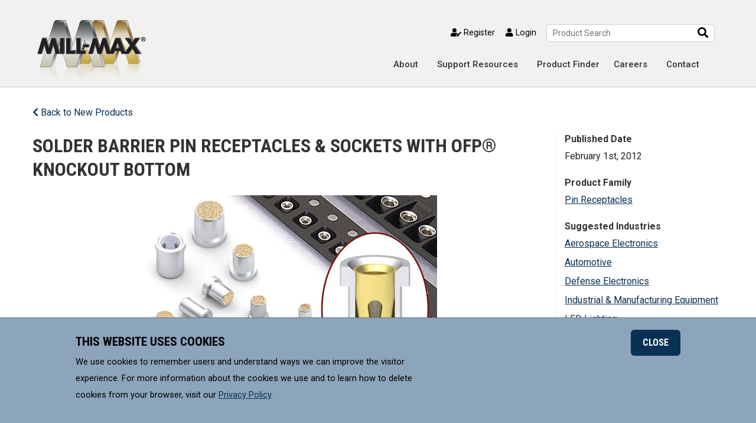

--- FILE ---
content_type: text/html; charset=UTF-8
request_url: https://www.mill-max.com/products/new/solder-barrier-pin-receptacles-sockets-with-organic-fibre-plug-knockout-bottom
body_size: 36993
content:
                            <!DOCTYPE html>
<!--[if lt IE 9]>
<html lang="en" class="no-js lt-ie9"> <![endif]-->
<!--[if gt IE 8]><!-->
<html lang="en" class="no-js">
<!--<![endif]-->
<head>

  <meta name="viewport" content="width=device-width, initial-scale=1.0">
  <meta name="google-site-verification" content="v6FBvwn0eMg9TZM8IuxPvkMz3sWAooxbitTQUN78ehM" />
  <title>Solder Barrier Pin Receptacles &amp; Sockets with Organic Fibre Plug® Knockout Bottom | Mill-Max Mfg. Corp.</title>



  <meta charset="utf-8" />
<link rel="canonical" href="https://www.mill-max.com/products/new/solder-barrier-pin-receptacles-sockets-with-organic-fibre-plug-knockout-bottom" />
<meta name="referrer" content="unsafe-url" />
<meta name="viewport" content="width=device-width, initial-scale=1.0" />
<style>div#sliding-popup, div#sliding-popup .eu-cookie-withdraw-banner, .eu-cookie-withdraw-tab {background: #8ca4bc} div#sliding-popup.eu-cookie-withdraw-wrapper { background: transparent; } #sliding-popup h1, #sliding-popup h2, #sliding-popup h3, #sliding-popup p, #sliding-popup label, #sliding-popup div, .eu-cookie-compliance-more-button, .eu-cookie-compliance-secondary-button, .eu-cookie-withdraw-tab { color: #000;} .eu-cookie-withdraw-tab { border-color: #000;}</style>
<script type="application/ld+json">{
    "@context": "https://schema.org",
    "@graph": [
        {
            "@type": "TechArticle",
            "@id": "https://www.mill-max.com/products/new/solder-barrier-pin-receptacles-sockets-with-organic-fibre-plug-knockout-bottom",
            "headline": "Solder Barrier Pin Receptacles \u0026 Sockets with Organic Fibre Plug® Knockout Bottom",
            "name": "Solder Barrier Pin Receptacles \u0026 Sockets with Organic Fibre Plug® Knockout Bottom",
            "datePublished": "2012-02-01T15:09:52-05:00",
            "dateModified": "2026-01-16T07:58:35-05:00"
        },
        {
            "@type": "FAQPage",
            "@id": "https://www.mill-max.com/products/new/solder-barrier-pin-receptacles-sockets-with-organic-fibre-plug-knockout-bottom"
        }
    ]
}</script>
<meta name="robots" content="index,follow" />
<link rel="icon" href="/themes/millmax_public/favicon.ico" type="image/vnd.microsoft.icon" />
<script src="/sites/default/files/google_tag/primary/google_tag.script.js?t8yiz0" defer></script>

    <link rel="stylesheet" media="all" href="/sites/default/files/css/css_uWKreMW3-y9iKdvNW1DHqn3fQzjxGl2ZVHUPhAkuL9Y.css?delta=0&amp;language=en&amp;theme=millmax_public&amp;include=eJx1jjESwjAMBD9koidpFFsYgRwZ2wrk90AmBQU0t3N7zUVrDKl5JZ2SkFoO7BjNbsJvlKpCS2T4JTHxmVxHuN6d24YuOMx0SIWDoYhqoSdWn1UiZLWZ9NTHprLkUD5Tp5UTdqYWL_BdsNBCmVs4KlVB8mH7AR4Mf3zoWx9cYKbOYRV-dNhzKpZc-QWxbGBS" />
<link rel="stylesheet" media="all" href="/sites/default/files/css/css_EtJWqAjDkOJZhnVXg0FtKXBj1yCd_g4kjL2qwpMBpzE.css?delta=1&amp;language=en&amp;theme=millmax_public&amp;include=eJx1jjESwjAMBD9koidpFFsYgRwZ2wrk90AmBQU0t3N7zUVrDKl5JZ2SkFoO7BjNbsJvlKpCS2T4JTHxmVxHuN6d24YuOMx0SIWDoYhqoSdWn1UiZLWZ9NTHprLkUD5Tp5UTdqYWL_BdsNBCmVs4KlVB8mH7AR4Mf3zoWx9cYKbOYRV-dNhzKpZc-QWxbGBS" />
<link rel="stylesheet" media="print" href="/sites/default/files/css/css_RvcGTA2sfnNE1QBWJTXwUdYdEY8ftbpOJG8mKdaZByw.css?delta=2&amp;language=en&amp;theme=millmax_public&amp;include=eJx1jjESwjAMBD9koidpFFsYgRwZ2wrk90AmBQU0t3N7zUVrDKl5JZ2SkFoO7BjNbsJvlKpCS2T4JTHxmVxHuN6d24YuOMx0SIWDoYhqoSdWn1UiZLWZ9NTHprLkUD5Tp5UTdqYWL_BdsNBCmVs4KlVB8mH7AR4Mf3zoWx9cYKbOYRV-dNhzKpZc-QWxbGBS" />
<link rel="stylesheet" media="all" href="/sites/default/files/css/css_jye-QuuEEn_5ki5w21u1tN-Mg-MEDHA9XGFgegyVjlA.css?delta=3&amp;language=en&amp;theme=millmax_public&amp;include=eJx1jjESwjAMBD9koidpFFsYgRwZ2wrk90AmBQU0t3N7zUVrDKl5JZ2SkFoO7BjNbsJvlKpCS2T4JTHxmVxHuN6d24YuOMx0SIWDoYhqoSdWn1UiZLWZ9NTHprLkUD5Tp5UTdqYWL_BdsNBCmVs4KlVB8mH7AR4Mf3zoWx9cYKbOYRV-dNhzKpZc-QWxbGBS" />

      

                    <script type="text/javascript">
          var _ss = _ss || [];
          _ss.push(['_setDomain', 'https://koi-3QNDEPTZ7G.marketingautomation.services/net']);
          _ss.push(['_setAccount', 'KOI-3ZISCUVBMQ']);
          _ss.push(['_trackPageView']);
          (function()

          { var ss = document.createElement('script'); ss.type = 'text/javascript'; ss.async = true; ss.src = ('https:' == document.location.protocol ? 'https://' : 'http://') + 'koi-3QNDEPTZ7G.marketingautomation.services/client/ss.js?ver=1.1.1'; var scr = document.getElementsByTagName('script')[0]; scr.parentNode.insertBefore(ss, scr); }
          )();
          </script>

        </head>
        <body>

<a href="#content" class="sr-only sr-only-focusable">Skip to main content</a>

<noscript><iframe src="https://www.googletagmanager.com/ns.html?id=GTM-K624KD" height="0" width="0" style="display:none;visibility:hidden"></iframe></noscript>

<header>
  <div class="container">
        
    <div id="search-pane-wrapper"></div>
    <div class="row">
      <div class="col-12 col-lg-auto logo-wrap">
        <a href="/" class="logo">
          <img src="/themes/millmax_public/images/logo.png" alt="Mill-Max Home">
        </a>
        <button class="open-nav" type="button" aria-label="Open navigation">
          <span class="icon-text">MENU</span>
          <i class="fa fa-bars"></i>
        </button>
      </div>
    </div>   </div>
  <div class="nav-wrap closed" id="navWrap">
    <div class="container">
      <div class="row nav-align">
        <div class="col-12">
          
        <form class="views-exposed-form" data-drupal-selector="views-exposed-form-autocomplete-parts-and-tags-embed-navigation" action="/search/no-results" method="POST" id="views-exposed-form-autocomplete-parts-and-tags-embed-navigation" accept-charset="UTF-8">
  <div class="row">
  <div class="col-12 col-lg-6 top-section">
    <div class="row">
        <div class="col-2 pt-2 pb-2 pt-lg-0 pb-lg-0">
            <a href="#" class="close-mobile-nav">
                <span class="chev-right user-area d-lg-none">
                    <i class="fas fa-chevron-right"></i>
                </span>
                <span class="sr-only">toggle mobile menu</span>
            </a>
        </div>
                <div>
            <span class="user-area">

                                                                        <a href="/user/register"><i class="fas fa-user-edit"></i> Register</a>
              <a href="/user/login?destination=/products/new/solder-barrier-pin-receptacles-sockets-with-organic-fibre-plug-knockout-bottom"><i class="fas fa-user"></i> Login</a>
            </span>
        </div>
            </div>

</div>


	<div class="col-10 col-lg-3 pr-0">
    	    	
		<div class="form-group nav-search">
			<label class="d-lg-none">Enter Part No. or Keyword</label>
	      	<div class="js-form-item form-item js-form-type-search-api-autocomplete form-item-ac-query js-form-item-ac-query form-no-label">
        <input class="form-control form-autocomplete form-text" placeholder="Product Search" data-drupal-selector="edit-ac-query" data-search-api-autocomplete-search="autocomplete_parts_and_tags" data-autocomplete-path="/search_api_autocomplete/autocomplete_parts_and_tags?display=embed_navigation&amp;&amp;field=formatted_part_number&amp;filter=ac_query" type="text" id="edit-ac-query" name="ac_query" value="" size="30" maxlength="128" />

        </div>

	      			</div>
	</div>

	<div class="col-auto">
		<button class="btn search-btn" type="submit">
			<i class="fa fa-search"></i>
			<span class="sr-only">Search</span>
		</button>
	</div>
</div>





</form>

  
                  
        
  
                                                      

        </div>
      </div>
      <div class="col-12">
        


<nav class="" id="nav-accordion">
    <ul class="">
                                                    <li class="">
                                                                    <i class="fas fa-caret-right d-lg-none"></i>&nbsp;
                        <a class="right-caret" data-href="/about" role="button" href="/about"  aria-controls="collapse_about" aria-expanded="false">About</a>
                        <div class="collapse" id="collapse_about" data-parent="#nav-accordion">
                                                                        <a href="/about">About Mill-Max</a>
                                                <a href="/newsletter/product">Newsletter Signup</a>
                                                <a href="/quality-assurance">Quality Assurance</a>
                                                <a href="/rohs">Environmental Compliance</a>
                        
                        </div>
                                    </li>
                                                <li class="">
                                                                    <i class="fas fa-caret-right d-lg-none"></i>&nbsp;
                        <a class="right-caret" data-href="/support-resources" role="button" href="/support-resources"  aria-controls="collapse_support_resources" aria-expanded="false">Support Resources</a>
                        <div class="collapse" id="collapse_support_resources" data-parent="#nav-accordion">
                                                                        <a href="/support-resources">Support Resources</a>
                                                <a href="/engineering-notebooks">Engineering Notebooks</a>
                                                <a href="/document-library">Document Library</a>
                                                <a href="/faqs">FAQs</a>
                                                <a href="/video-library">Video Library</a>
                                                <a href="/distributors-and-sales-reps">Distributors &amp; Reps</a>
                                                <a href="/products/check-stock">Check Distributor Stock</a>
                                                <a href="/catalog">View / Order The Catalog</a>
                                                <a href="/support-resources/glossary">Glossary</a>
                                                <a href="/products/cross-reference">Competitor Cross Reference</a>
                        
                        </div>
                                    </li>
                                                <li class="">
                                                                    <i class="fas fa-caret-right d-lg-none"></i>&nbsp;
                        <a class="right-caret" data-href="/products" role="button" href="/products"  aria-controls="collapse_product_finder" aria-expanded="false">Product Finder</a>
                        <div class="collapse" id="collapse_product_finder" data-parent="#nav-accordion">
                                                                        <a href="/products">Product Finder</a>
                                                <a href="/products/cross-reference">Competitor Cross Reference</a>
                                                <a href="/products/part-number">Search by Part Number</a>
                                                <a href="/products/custom-parts">Custom Parts</a>
                                                <a href="/products/new">New Products</a>
                        
                        </div>
                                    </li>
                                                <li class="">
                                            <i class="fas fa-caret-right d-lg-none invisible"></i>
                        <a class="right-caret" href="/about/employment">Careers</a>
                                    </li>
                                                <li class="">
                                            <i class="fas fa-caret-right d-lg-none invisible"></i>
                        <a class="right-caret" href="/contact">Contact</a>
                                    </li>
                        
    </ul>
</nav>


      </div>
    </div>
  </div>
</header>
<div class="headerspacer"></div>

      

    <main role="main" id="content">

  
    <div data-drupal-messages-fallback class="hidden"></div>
  
        <div class="engineering-detail">
    <div class="container">
        <div class="row">
            <div class="half-breadcrumb col-12 mb-4">
                <a href="/products/new" class="noline"><i class="fas fa-chevron-left"></i> <span class="line">Back to New Products</span></a>
            </div>
        </div>
        <div class="row">
            <div class="col-lg-9 float-lg-left">

                    <h1>Solder Barrier Pin Receptacles &amp; Sockets with OFP® Knockout Bottom</h1>

                                    <div class="col-12 col-lg-12 text-center mt-4 order-md-2 order-lg-1">
                        <div class="new-product-image-wrapper">  <img loading="lazy" src="/sites/default/files/2017-12/PR626.jpg" width="500" height="335" alt="Solder Barrier Pin Receptacles &amp; Sockets with OFP® Knockout Bottom" />

</div>
                    </div>
                                    <div class="col-12">
                        <p>Mill-Max Organic Fibre Plug<sup>® </sup>(OFP<sup>®</sup>) receptacles and sockets are interconnect&nbsp;sockets for through-hole soldering into printed circuit boards. These open bottom interconnects are fitted with paper&nbsp;plugs to prevent solder, paste or flux from contaminating the internal contact during the placing and soldering process. When the device/mating lead is plugged into the receptacle the OFP<sup>®</sup> is knocked out allowing the mating lead to pass through the fingers of the internal contact and make a reliable electrical connection.</p><div alt="OFP Step By Step Instructions" data-embed-button="image_browser" data-entity-embed-display="image:image" data-entity-type="file" data-entity-uuid="df47e211-1339-4795-94d3-f8b00209f526" class="align-left embedded-entity" data-langcode="en"><img loading="lazy" src="https://www.mill-max.com/sites/default/files/styles/max_650x650/public/embedded/2018-12/ofpsteps.png.jpg?itok=9fYWmnPw" alt="OFP Step By Step Instructions"></div><p><a href="/products/results/11">15&nbsp;sizes/styles</a> are now available, all are offered either in bulk or on tape &amp; reel packaging which permits through-hole components to be placed simultaneously with surface mount parts on pick-&amp;-place assembly lines - eliminating the need to hand place the receptacles in an additional manufacturing step. The OFP<sup>®</sup> barrier permits the sockets to be vacuum picked from the tape prior to placement in a hole in the circuit board.</p><p>The knock-out-bottom feature enables these sockets to be made relatively short compared to many similar receptacles. The reduced length provides two advantages: the receptacles can stand upright and stable in a carrier tape pocket and the protrusion through the PCB is minimal - especially important when working with SMT boards. The open bottom receptacle design eliminates the need to trim long device leads that would otherwise bottom out in a closed receptacle design and also makes them ideal for low profile board stacking applications via the ability to pass through.</p><p>Like <a href="/product_finder/1/9">all Mill-Max receptacles</a>, Organic Fibre Plug<sup>®</sup>&nbsp;receptacles&nbsp;use a precision-machined brass housing with a press-fit beryllium copper "multi-finger" contact (heat-treated BeCu is the best electrical spring contact material.)</p><p>The OFP<sup>®</sup>&nbsp; receptacles&nbsp;are available assembled into strip sockets typically <a href="/engineering_notebooks/detail/97">used to interconnect</a> two or more circuit boards.</p><div alt="Pass Through Illustration" data-embed-button="image_browser" data-entity-embed-display="image:image" data-entity-type="file" data-entity-uuid="5f5f06f6-b002-4560-9a52-5bdf1e45408e" class="align-left embedded-entity" data-langcode="en"><img loading="lazy" src="https://www.mill-max.com/sites/default/files/styles/medium/public/embedded/2018-12/pass-through-illustration.png.jpg?itok=oNXq8atd" alt="Pass Through Illustration"></div><p>The&nbsp;<a href="/products/socket/834-xx-xxx-10-001000">834</a> (Single Row) and <a href="/products/socket/835-xx-xxx-10-001000">835</a> (Double Row) Series Pass-Through Sockets have a low .130" (3,30 mm) profile and will accept ∅.030" (0,76 mm) round pin, as well as industry standard .025" (0,64 mm) square pin headers.</p><p>Need technical help or looking for a custom design? Use the form below to contact Mill-Max Technical Services.</p><!-- SharpSpring Form for Contact Technical Support  --><script type="text/javascript">
    var ss_form = {'account': 'MzawMDEztTAzAAA', 'formID': 'SzaxtEg1MEjRTUlMNNA1MUs11U20SDHQTTFOtLAwTrU0MjJJBQA'};
    ss_form.width = '100%';
    ss_form.height = '1000';
    ss_form.domain = 'app-3QNDEPTZ7G.marketingautomation.services';
    ss_form.hidden = {'field_3225625603': 'PR626 - Solder Barrier Pin Receptacles &amp; Sockets with OFP® Knockout Bottom - https://www.mill-max.com/products/new/solder-barrier-pin-receptacles-sockets-with-organic-fibre-plug-knockout-bottom'}; // Modify this for sending hidden variables, or overriding values
</script><script type="text/javascript" src="https://koi-3QNDEPTZ7G.marketingautomation.services/client/form.js?ver=1.1.1"></script>
                    </div>

            </div>
            <aside class="col-lg-3 float-lg-left">
                <div class="row">

                  <div class="col-12 col-md-6 col-lg-12 float-md-left float-lg-none">
                    <div class="mb-4">
                        <h3>Published Date</h3>
                        <div>February 1st, 2012</div>
                    </div>

                                                            
                    
                                                <div class="mb-4">
                            <h3>Product Family</h3>
                            <ul class="related-docs pl-0">
                                                            <li><a href="/products/new/pin-receptacles/latest">Pin Receptacles</a></li>
                                                        </ul>
                        </div>
                        
                                                <div class="mb-4">
                            <h3>Suggested Industries</h3>
                            <ul class="related-docs pl-0">
                                                            <li><a href="/products/new/aerospace/latest">Aerospace Electronics</a></li>
                                                            <li><a href="/products/new/automotive/latest">Automotive</a></li>
                                                            <li><a href="/products/new/defense/latest">Defense Electronics</a></li>
                                                            <li><a href="/products/new/industrial-manufacturing/latest">Industrial &amp; Manufacturing Equipment</a></li>
                                                            <li><a href="/products/new/led-lighting/latest">LED Lighting</a></li>
                                                            <li><a href="/products/new/medical/latest">Medical Electronics</a></li>
                                                            <li><a href="/products/new/mining-oil-gas/latest">Mining, Quarrying, Oil &amp; Gas Extraction</a></li>
                                                            <li><a href="/products/new/telecom-datacom/latest">Telecom &amp; Datacom</a></li>
                                                        </ul>
                        </div>
                        
                                      </div>


                    <div class="col-12 col-md-6 col-lg-12 float-md-left float-lg-none">
                        <div class="mb-4">
                            <h2>PDF Documents</h2>
                            <ul class="related-docs pl-0">
                                                                    <li> <a href="https://www.mill-max.com/sites/default/files/external/assets/2021-04/open-bottom_fibre_plug_receptacles_v4_0.pdf" target="_blank">Application Note - Organic Fibre Plug (OFP) Receptacles</a></li>
                                                                    <li> <a href="https://www.mill-max.com/sites/default/files/external/assets/2017-12/Organic%20Fibre%20Plug%20Receptacles.pdf" target="_blank">PR 626 - Solder Barrier Pin Receptacles &amp; Sockets with Organic Fibre Plug® Knockout Bottom</a></li>
                                                            </ul>
                        </div>
                    </div>

                                        <div class="col-12 col-md-6 col-lg-12 float-md-left float-lg-none">
                        <div class="mb-4">
                            <h2>Catalog Pages</h2>
                            <ul class="detail-list">
                                                                    <li>Pin Receptacles with Organic Fibre Plug® Solder Barrier - Page 197 <a href="/sites/default/files/external/catalog/2020-02/197.pdf" target="_blank">(Inches)</a> <a href="/sites/default/files/external/catalog/2020-02/197M.pdf" target="_blank">(Metric)</a></li>
                                                                    <li>Pin Receptacles with Organic Fibre Plug® Solder Barrier - Page 196 <a href="/sites/default/files/external/catalog/2020-02/196.pdf" target="_blank">(Inches)</a> <a href="/sites/default/files/external/catalog/2020-02/196M.pdf" target="_blank">(Metric)</a></li>
                                                                    <li>Organic Fibre Plug® Receptacles Overview - Page 195 <a href="/sites/default/files/external/catalog/2017-11/195.pdf" target="_blank">(Inches)</a> <a href="/sites/default/files/external/catalog/2017-11/195M.pdf" target="_blank">(Metric)</a></li>
                                                                    <li>.100&quot; (2,54mm) Grid OFP® Pass-Through Sockets, Single &amp; Double Row - Page 63 <a href="/sites/default/files/external/catalog/2017-11/063.pdf" target="_blank">(Inches)</a> <a href="/sites/default/files/external/catalog/2017-11/063M.pdf" target="_blank">(Metric)</a></li>
                                                            </ul>
                        </div>
                    </div>
                    
                    <div class="col-12 col-md-6 col-lg-12 float-md-left float-lg-none">
                        <div class="mb-4">
                            <h2>Related Links</h2>
                            <ul class="related-links">
                                <li><a href="/products/results/11">Order Samples of one of our OFP® Receptacles</a></li><li><a href="/products/socket/834-XX-XXX-10-001000">Single Row OFP® Strip Socket</a></li><li><a href="/products/socket/835-XX-XXX-10-001000">Double Row OFP®   Strip Socket</a></li><li><a href="/customparts">Customize one of our OFP®  Receptacles</a></li>
                            </ul>
                        </div>
                    </div>
                </div>
            </aside>
            <div class="half-breadcrumb clearfix col-12 mb-5" style="clear: both;">
                <a href="/products/new" class="noline"><i class="fas fa-chevron-left"></i> <span class="line">Back to New Products</span></a>
            </div>
        </div>
    </div>
    <!-- end .container -->
</div>
  
  
  
</main>





<footer>
  <div class="cta-bg">
    <div class="container">
      <div class="row">
        <div class="col-12 col-md-6 text-left">
                    <a href="/newsletter/product"><i class="fas fa-envelope"></i> &nbsp; SIGN UP FOR OUR FEATURED PRODUCTS
            NEWSLETTER <i class="fas fa-chevron-right"></i></a>
                  </div>
        <div class="col-12 col-md-6 text-right measurement-dropdown">
          <span class="">
              Show measurements in:
                            <!-- <select id="pref_measurement">
                <option value="both" >mm &amp; in</option>
                <option value="imperial" >Imperial</option>
                <option value="metric" >Metric</option>
              </select> -->
                       </span>
          <div class="dropdown">
                <button class="btn btn-primary dropdown-toggle" type="button" id="dropdownMenuButton" data-toggle="dropdown" aria-haspopup="true" aria-expanded="false">
                                      Select Measurement
                                    &nbsp;<i class="fas fa-angle-down"></i>
                </button>
                <div class="dropdown-menu" aria-labelledby="dropdownMenuButton">
                  <button id="ft-im" class="dropdown-item" href="#">Imperial (in)</button>
                  <button id="ft-mt" class="dropdown-item" href="#">Metric (mm)</button>
                  <button id="ft-both" class="dropdown-item" href="#">Both (in & mm)</button>
                </div>
              </div>
        </div>
      </div>
    </div>
  </div>  <div class="container">
    <div class="row justify-content-center">


      <div class="footer-area col-12 col-md-8 col-lg-6 col-xl-6 order-3 order-lg-1">
        <div class="media">
          <a class="rohs-wrapper" href="/about/rohs"><img class="align-self-start mr-3 rohs" src="/themes/millmax_public/images/rohs.svg" alt="RoHS-2 2011/65/EU"></a>
          <div class="media-body">
            <p class="rohs">MILL-MAX Mfg. Corp, is committed to supplying products that meet environmental control
              requirements for our Customers.</p>
          </div>
        </div>
        <div class="d-none d-lg-block">
          



    <ul class="footer-links">
                                                     <li class="d-block d-md-inline">
                    <a class="right-caret" href="/contact">Contact</a>
                </li>
                                                <li class="d-block d-md-inline">
                    <a class="right-caret" href="/about/privacy">Privacy Policy</a>
                </li>
                                                <li class="d-block d-md-inline">
                    <a class="right-caret" href="/about/terms-and-conditions">Terms &amp; Conditions </a>
                </li>
                        
    </ul>



        </div>
              </div>

      <div class="footer-area col-12 col-md-4 col-lg-2 col-xl-3 order-md-2">
        <p class="call-us">
          Call Us: <a href="tel:5169226000" data-click-location="footer">516.922.6000</a>
        </p>
        <ul class="social" aria-label="social media links">
          <li class="d-inline">
            <a href="https://www.linkedin.com/company/mill-max-mfg--corp-/"><i aria-hidden="true" class="fab fa-linkedin-in"></i><span
                  class="sr-only">Mill-Max on LinkedIn</span></a>
          </li>
          <li class="d-inline">
            <a href="https://twitter.com/millmaxmfg"><i aria-hidden="true" class="fab fa-twitter"></i><span
                  class="sr-only">Mill-Max on Twitter</span></a>
          </li>
          <li class="d-inline">
            <a href="https://www.facebook.com/MillMaxMfg"><i aria-hidden="true" class="fab fa-facebook-f"></i><span
                  class="sr-only">Mill-Max on Facebook</span></a>
          </li>
        </ul>
        <hr>
      </div>

      <div class="footer-area col-12 col-md-8 col-lg-4 col-xl-3 order-md-1 order-lg-3">
        <p class="address">
          <img src="/themes/millmax_public/images/flag.png" alt="American Flag"> &copy; 2026 Mill-Max Mfg.
          Corp.<br>
          <span class="address-line">190 Pine Hollow Rd</span><span class="address-comma">, </span><span
              class="address-line">Oyster Bay, NY 11771, USA</span>
        </p>
                <div class="d-lg-none">
          



    <ul class="footer-links">
                                                     <li class="d-block d-md-inline">
                    <a class="right-caret" href="/contact">Contact</a>
                </li>
                                                <li class="d-block d-md-inline">
                    <a class="right-caret" href="/about/privacy">Privacy Policy</a>
                </li>
                                                <li class="d-block d-md-inline">
                    <a class="right-caret" href="/about/terms-and-conditions">Terms &amp; Conditions </a>
                </li>
                        
    </ul>



        </div>
        <hr>
      </div>

    </div>  </div></footer>
<div class="modal video-modal" tabindex="-1" role="dialog" id="videoModal">
  <div class="modal-dialog modal-lg" role="document">
    <div class="modal-content">
      <div class="modal-header">
        <div class="container">
          <div class="row">
            <div class="col">
              <button type="button" class="close" data-dismiss="modal" aria-label="Close">
                <span aria-hidden="true">&times;</span>
              </button>
              <h5 class="modal-title">Title</h5>
            </div>
          </div>
        </div>
      </div>
      <div class="modal-body">
        <div class="container">
          <div class="row">
            <div class="col">
              <div class="video-wrapper">
                <iframe src="" allowfullscreen></iframe>
              </div>
            </div>
          </div>
        </div>
      </div>
      <div class="modal-footer">
        <div class="container">
          <div class="row">
            <div class="col">
              <button class="btn btn-primary" type="button" data-toggle="collapse"
                      data-target="#collapseTranscriptModal" aria-expanded="false"
                      aria-controls="collapseTranscriptModal">Transcript
              </button>
              <div class="collapse" id="collapseTranscriptModal">
                <div class="card card-body transcript-body">
                </div>
              </div>
            </div>
          </div>
        </div>
      </div>
    </div>
  </div>
</div>
<div class="modal image-modal" tabindex="-1" role="dialog" id="imageModal">
  <div class="modal-dialog" role="document">
    <div class="modal-content">
      <div class="modal-header">
        <div class="container">
          <div class="row">
            <div class="col">
              <button type="button" class="close" data-dismiss="modal" aria-label="Close">
                <span aria-hidden="true">&times;</span>
              </button>
              <h5 class="modal-title">Title</h5>
            </div>
          </div>
        </div>
      </div>
      <div class="modal-body">
        <div class="container">
          <div class="row">
            <div class="col">
              <div class="image-wrapper">
                <img src="" alt="">
              </div>
            </div>
          </div>
        </div>
      </div>
    </div>
  </div>
</div>


<!-- <div class="modal fade saved-search-modal"
     tabindex="-1" role="dialog" aria-labelledby="SavedSearchModal"
     aria-hidden="true" id="saved-search-modal">
  <div class="modal-dialog modal-sm" role="document">
    <div class="modal-content finder-content">
    </div>
  </div>
</div> -->

<script type="application/json"
        data-drupal-selector="mmax-settings-json">{"route":"entity.node.canonical","csrf_token":"lF0AwE7RbTpwX1XRx6Ar0YIe5vMKtH9hm87SRx5jn-Q","deployment":"production","is_drupal_admin":false}</script>
<script type="application/json" data-drupal-selector="drupal-settings-json">{"path":{"baseUrl":"\/","pathPrefix":"","currentPath":"node\/848","currentPathIsAdmin":false,"isFront":false,"currentLanguage":"en"},"pluralDelimiter":"\u0003","suppressDeprecationErrors":true,"ajaxPageState":{"libraries":"[base64]","theme":"millmax_public","theme_token":null},"ajaxTrustedUrl":{"\/search\/no-results":true},"webform":{"dialog":{"options":{"narrow":{"title":"Narrow","width":600},"normal":{"title":"Normal","width":800},"wide":{"title":"Wide","width":1000}},"entity_type":"node","entity_id":"848"}},"eu_cookie_compliance":{"cookie_policy_version":"2.0.0","popup_enabled":true,"popup_agreed_enabled":false,"popup_hide_agreed":false,"popup_clicking_confirmation":false,"popup_scrolling_confirmation":false,"popup_html_info":"\u003Cdiv aria-labelledby=\u0022popup-text\u0022  class=\u0022eu-cookie-compliance-banner eu-cookie-compliance-banner-info eu-cookie-compliance-banner--default\u0022\u003E\n  \u003Cdiv class=\u0022popup-content info eu-cookie-compliance-content\u0022\u003E\n        \u003Cdiv id=\u0022popup-text\u0022 class=\u0022eu-cookie-compliance-message\u0022 role=\u0022document\u0022\u003E\n      \u003Ch2\u003EThis website uses cookies\u003C\/h2\u003E\n\u003Cp\u003EWe use cookies to remember users and understand ways we can improve the visitor experience. For more information about the cookies we use and to learn how to delete cookies from your browser, visit our \u003Ca href=\u0022\/about\/privacy\u0022\u003EPrivacy Policy\u003C\/a\u003E.\u003C\/p\u003E\n\n          \u003C\/div\u003E\n\n    \n    \u003Cdiv id=\u0022popup-buttons\u0022 class=\u0022eu-cookie-compliance-buttons\u0022\u003E\n            \u003Cbutton type=\u0022button\u0022 class=\u0022agree-button eu-cookie-compliance-default-button\u0022\u003EClose\u003C\/button\u003E\n          \u003C\/div\u003E\n  \u003C\/div\u003E\n\u003C\/div\u003E","use_mobile_message":false,"mobile_popup_html_info":"\u003Cdiv aria-labelledby=\u0022popup-text\u0022  class=\u0022eu-cookie-compliance-banner eu-cookie-compliance-banner-info eu-cookie-compliance-banner--default\u0022\u003E\n  \u003Cdiv class=\u0022popup-content info eu-cookie-compliance-content\u0022\u003E\n        \u003Cdiv id=\u0022popup-text\u0022 class=\u0022eu-cookie-compliance-message\u0022 role=\u0022document\u0022\u003E\n      \n          \u003C\/div\u003E\n\n    \n    \u003Cdiv id=\u0022popup-buttons\u0022 class=\u0022eu-cookie-compliance-buttons\u0022\u003E\n            \u003Cbutton type=\u0022button\u0022 class=\u0022agree-button eu-cookie-compliance-default-button\u0022\u003EClose\u003C\/button\u003E\n          \u003C\/div\u003E\n  \u003C\/div\u003E\n\u003C\/div\u003E","mobile_breakpoint":768,"popup_html_agreed":false,"popup_use_bare_css":false,"popup_height":"auto","popup_width":"100%","popup_delay":1000,"popup_link":"\/about\/privacy","popup_link_new_window":false,"popup_position":false,"fixed_top_position":true,"popup_language":"en","store_consent":false,"better_support_for_screen_readers":true,"cookie_name":"agree-cookies","reload_page":false,"domain":"","domain_all_sites":false,"popup_eu_only":false,"popup_eu_only_js":false,"cookie_lifetime":90,"cookie_session":0,"set_cookie_session_zero_on_disagree":0,"disagree_do_not_show_popup":false,"method":"default","automatic_cookies_removal":true,"allowed_cookies":"","withdraw_markup":"\u003Cbutton type=\u0022button\u0022 class=\u0022eu-cookie-withdraw-tab\u0022\u003EPrivacy settings\u003C\/button\u003E\n\u003Cdiv aria-labelledby=\u0022popup-text\u0022 class=\u0022eu-cookie-withdraw-banner\u0022\u003E\n  \u003Cdiv class=\u0022popup-content info eu-cookie-compliance-content\u0022\u003E\n    \u003Cdiv id=\u0022popup-text\u0022 class=\u0022eu-cookie-compliance-message\u0022 role=\u0022document\u0022\u003E\n      \u003Ch2\u003EWe use cookies on this site to enhance your user experience\u003C\/h2\u003E\n\u003Cp\u003EYou have given your consent for us to set cookies.\u003C\/p\u003E\n\n    \u003C\/div\u003E\n    \u003Cdiv id=\u0022popup-buttons\u0022 class=\u0022eu-cookie-compliance-buttons\u0022\u003E\n      \u003Cbutton type=\u0022button\u0022 class=\u0022eu-cookie-withdraw-button \u0022\u003EWithdraw consent\u003C\/button\u003E\n    \u003C\/div\u003E\n  \u003C\/div\u003E\n\u003C\/div\u003E","withdraw_enabled":false,"reload_options":0,"reload_routes_list":"","withdraw_button_on_info_popup":false,"cookie_categories":[],"cookie_categories_details":[],"enable_save_preferences_button":true,"cookie_value_disagreed":"0","cookie_value_agreed_show_thank_you":"1","cookie_value_agreed":"2","containing_element":"body","settings_tab_enabled":false,"olivero_primary_button_classes":"","olivero_secondary_button_classes":"","close_button_action":"close_banner","open_by_default":true,"modules_allow_popup":true,"hide_the_banner":false,"geoip_match":true,"unverified_scripts":[]},"site_name":"Mill-Max Mfg. Corp.","part_types":{"26636":"Pin","26641":"Receptacle","26646":"Socket"},"search_api_autocomplete":{"autocomplete_parts_and_tags":{"delay":100,"auto_submit":true,"min_length":2}},"user":{"uid":0,"permissionsHash":"7a557bc51f65d5320f5725725cfb549bef5b841a79d8b1e0a4cce7bdc637984b"}}</script>
<script src="/sites/default/files/js/js_VivdYVYd2wNxJwqLoMLMfiD2zJE7-GNUxa5qwxN9p0U.js?scope=footer&amp;delta=0&amp;language=en&amp;theme=millmax_public&amp;include=eJx1zk0OAjEIBeALVXukhjJYiXRooPXn9o4zXbjQ1QvfIwQaCVVvTFvUJgwrUqQfGCqLVHimNrIwxiKaQU6Oxq17qJ9qM3ewVzz0QIc7LckJDK_xe0gVVihk-xqq0bzpYfbQOMHouj9BneIfDw_KF7UaZ54XBtHyBoBZVx0"></script>

</body>
</html>


--- FILE ---
content_type: text/html; charset=utf-8
request_url: https://www.google.com/recaptcha/api2/anchor?ar=1&k=6LeWy7YqAAAAANACrEvnwIZRQzjdZ30B26080QZP&co=aHR0cHM6Ly9hcHAtM3FuZGVwdHo3Zy5tYXJrZXRpbmdhdXRvbWF0aW9uLnNlcnZpY2VzOjQ0Mw..&hl=en&v=PoyoqOPhxBO7pBk68S4YbpHZ&size=invisible&badge=inline&sa=submit&anchor-ms=20000&execute-ms=30000&cb=e9w6ua6phval
body_size: 49100
content:
<!DOCTYPE HTML><html dir="ltr" lang="en"><head><meta http-equiv="Content-Type" content="text/html; charset=UTF-8">
<meta http-equiv="X-UA-Compatible" content="IE=edge">
<title>reCAPTCHA</title>
<style type="text/css">
/* cyrillic-ext */
@font-face {
  font-family: 'Roboto';
  font-style: normal;
  font-weight: 400;
  font-stretch: 100%;
  src: url(//fonts.gstatic.com/s/roboto/v48/KFO7CnqEu92Fr1ME7kSn66aGLdTylUAMa3GUBHMdazTgWw.woff2) format('woff2');
  unicode-range: U+0460-052F, U+1C80-1C8A, U+20B4, U+2DE0-2DFF, U+A640-A69F, U+FE2E-FE2F;
}
/* cyrillic */
@font-face {
  font-family: 'Roboto';
  font-style: normal;
  font-weight: 400;
  font-stretch: 100%;
  src: url(//fonts.gstatic.com/s/roboto/v48/KFO7CnqEu92Fr1ME7kSn66aGLdTylUAMa3iUBHMdazTgWw.woff2) format('woff2');
  unicode-range: U+0301, U+0400-045F, U+0490-0491, U+04B0-04B1, U+2116;
}
/* greek-ext */
@font-face {
  font-family: 'Roboto';
  font-style: normal;
  font-weight: 400;
  font-stretch: 100%;
  src: url(//fonts.gstatic.com/s/roboto/v48/KFO7CnqEu92Fr1ME7kSn66aGLdTylUAMa3CUBHMdazTgWw.woff2) format('woff2');
  unicode-range: U+1F00-1FFF;
}
/* greek */
@font-face {
  font-family: 'Roboto';
  font-style: normal;
  font-weight: 400;
  font-stretch: 100%;
  src: url(//fonts.gstatic.com/s/roboto/v48/KFO7CnqEu92Fr1ME7kSn66aGLdTylUAMa3-UBHMdazTgWw.woff2) format('woff2');
  unicode-range: U+0370-0377, U+037A-037F, U+0384-038A, U+038C, U+038E-03A1, U+03A3-03FF;
}
/* math */
@font-face {
  font-family: 'Roboto';
  font-style: normal;
  font-weight: 400;
  font-stretch: 100%;
  src: url(//fonts.gstatic.com/s/roboto/v48/KFO7CnqEu92Fr1ME7kSn66aGLdTylUAMawCUBHMdazTgWw.woff2) format('woff2');
  unicode-range: U+0302-0303, U+0305, U+0307-0308, U+0310, U+0312, U+0315, U+031A, U+0326-0327, U+032C, U+032F-0330, U+0332-0333, U+0338, U+033A, U+0346, U+034D, U+0391-03A1, U+03A3-03A9, U+03B1-03C9, U+03D1, U+03D5-03D6, U+03F0-03F1, U+03F4-03F5, U+2016-2017, U+2034-2038, U+203C, U+2040, U+2043, U+2047, U+2050, U+2057, U+205F, U+2070-2071, U+2074-208E, U+2090-209C, U+20D0-20DC, U+20E1, U+20E5-20EF, U+2100-2112, U+2114-2115, U+2117-2121, U+2123-214F, U+2190, U+2192, U+2194-21AE, U+21B0-21E5, U+21F1-21F2, U+21F4-2211, U+2213-2214, U+2216-22FF, U+2308-230B, U+2310, U+2319, U+231C-2321, U+2336-237A, U+237C, U+2395, U+239B-23B7, U+23D0, U+23DC-23E1, U+2474-2475, U+25AF, U+25B3, U+25B7, U+25BD, U+25C1, U+25CA, U+25CC, U+25FB, U+266D-266F, U+27C0-27FF, U+2900-2AFF, U+2B0E-2B11, U+2B30-2B4C, U+2BFE, U+3030, U+FF5B, U+FF5D, U+1D400-1D7FF, U+1EE00-1EEFF;
}
/* symbols */
@font-face {
  font-family: 'Roboto';
  font-style: normal;
  font-weight: 400;
  font-stretch: 100%;
  src: url(//fonts.gstatic.com/s/roboto/v48/KFO7CnqEu92Fr1ME7kSn66aGLdTylUAMaxKUBHMdazTgWw.woff2) format('woff2');
  unicode-range: U+0001-000C, U+000E-001F, U+007F-009F, U+20DD-20E0, U+20E2-20E4, U+2150-218F, U+2190, U+2192, U+2194-2199, U+21AF, U+21E6-21F0, U+21F3, U+2218-2219, U+2299, U+22C4-22C6, U+2300-243F, U+2440-244A, U+2460-24FF, U+25A0-27BF, U+2800-28FF, U+2921-2922, U+2981, U+29BF, U+29EB, U+2B00-2BFF, U+4DC0-4DFF, U+FFF9-FFFB, U+10140-1018E, U+10190-1019C, U+101A0, U+101D0-101FD, U+102E0-102FB, U+10E60-10E7E, U+1D2C0-1D2D3, U+1D2E0-1D37F, U+1F000-1F0FF, U+1F100-1F1AD, U+1F1E6-1F1FF, U+1F30D-1F30F, U+1F315, U+1F31C, U+1F31E, U+1F320-1F32C, U+1F336, U+1F378, U+1F37D, U+1F382, U+1F393-1F39F, U+1F3A7-1F3A8, U+1F3AC-1F3AF, U+1F3C2, U+1F3C4-1F3C6, U+1F3CA-1F3CE, U+1F3D4-1F3E0, U+1F3ED, U+1F3F1-1F3F3, U+1F3F5-1F3F7, U+1F408, U+1F415, U+1F41F, U+1F426, U+1F43F, U+1F441-1F442, U+1F444, U+1F446-1F449, U+1F44C-1F44E, U+1F453, U+1F46A, U+1F47D, U+1F4A3, U+1F4B0, U+1F4B3, U+1F4B9, U+1F4BB, U+1F4BF, U+1F4C8-1F4CB, U+1F4D6, U+1F4DA, U+1F4DF, U+1F4E3-1F4E6, U+1F4EA-1F4ED, U+1F4F7, U+1F4F9-1F4FB, U+1F4FD-1F4FE, U+1F503, U+1F507-1F50B, U+1F50D, U+1F512-1F513, U+1F53E-1F54A, U+1F54F-1F5FA, U+1F610, U+1F650-1F67F, U+1F687, U+1F68D, U+1F691, U+1F694, U+1F698, U+1F6AD, U+1F6B2, U+1F6B9-1F6BA, U+1F6BC, U+1F6C6-1F6CF, U+1F6D3-1F6D7, U+1F6E0-1F6EA, U+1F6F0-1F6F3, U+1F6F7-1F6FC, U+1F700-1F7FF, U+1F800-1F80B, U+1F810-1F847, U+1F850-1F859, U+1F860-1F887, U+1F890-1F8AD, U+1F8B0-1F8BB, U+1F8C0-1F8C1, U+1F900-1F90B, U+1F93B, U+1F946, U+1F984, U+1F996, U+1F9E9, U+1FA00-1FA6F, U+1FA70-1FA7C, U+1FA80-1FA89, U+1FA8F-1FAC6, U+1FACE-1FADC, U+1FADF-1FAE9, U+1FAF0-1FAF8, U+1FB00-1FBFF;
}
/* vietnamese */
@font-face {
  font-family: 'Roboto';
  font-style: normal;
  font-weight: 400;
  font-stretch: 100%;
  src: url(//fonts.gstatic.com/s/roboto/v48/KFO7CnqEu92Fr1ME7kSn66aGLdTylUAMa3OUBHMdazTgWw.woff2) format('woff2');
  unicode-range: U+0102-0103, U+0110-0111, U+0128-0129, U+0168-0169, U+01A0-01A1, U+01AF-01B0, U+0300-0301, U+0303-0304, U+0308-0309, U+0323, U+0329, U+1EA0-1EF9, U+20AB;
}
/* latin-ext */
@font-face {
  font-family: 'Roboto';
  font-style: normal;
  font-weight: 400;
  font-stretch: 100%;
  src: url(//fonts.gstatic.com/s/roboto/v48/KFO7CnqEu92Fr1ME7kSn66aGLdTylUAMa3KUBHMdazTgWw.woff2) format('woff2');
  unicode-range: U+0100-02BA, U+02BD-02C5, U+02C7-02CC, U+02CE-02D7, U+02DD-02FF, U+0304, U+0308, U+0329, U+1D00-1DBF, U+1E00-1E9F, U+1EF2-1EFF, U+2020, U+20A0-20AB, U+20AD-20C0, U+2113, U+2C60-2C7F, U+A720-A7FF;
}
/* latin */
@font-face {
  font-family: 'Roboto';
  font-style: normal;
  font-weight: 400;
  font-stretch: 100%;
  src: url(//fonts.gstatic.com/s/roboto/v48/KFO7CnqEu92Fr1ME7kSn66aGLdTylUAMa3yUBHMdazQ.woff2) format('woff2');
  unicode-range: U+0000-00FF, U+0131, U+0152-0153, U+02BB-02BC, U+02C6, U+02DA, U+02DC, U+0304, U+0308, U+0329, U+2000-206F, U+20AC, U+2122, U+2191, U+2193, U+2212, U+2215, U+FEFF, U+FFFD;
}
/* cyrillic-ext */
@font-face {
  font-family: 'Roboto';
  font-style: normal;
  font-weight: 500;
  font-stretch: 100%;
  src: url(//fonts.gstatic.com/s/roboto/v48/KFO7CnqEu92Fr1ME7kSn66aGLdTylUAMa3GUBHMdazTgWw.woff2) format('woff2');
  unicode-range: U+0460-052F, U+1C80-1C8A, U+20B4, U+2DE0-2DFF, U+A640-A69F, U+FE2E-FE2F;
}
/* cyrillic */
@font-face {
  font-family: 'Roboto';
  font-style: normal;
  font-weight: 500;
  font-stretch: 100%;
  src: url(//fonts.gstatic.com/s/roboto/v48/KFO7CnqEu92Fr1ME7kSn66aGLdTylUAMa3iUBHMdazTgWw.woff2) format('woff2');
  unicode-range: U+0301, U+0400-045F, U+0490-0491, U+04B0-04B1, U+2116;
}
/* greek-ext */
@font-face {
  font-family: 'Roboto';
  font-style: normal;
  font-weight: 500;
  font-stretch: 100%;
  src: url(//fonts.gstatic.com/s/roboto/v48/KFO7CnqEu92Fr1ME7kSn66aGLdTylUAMa3CUBHMdazTgWw.woff2) format('woff2');
  unicode-range: U+1F00-1FFF;
}
/* greek */
@font-face {
  font-family: 'Roboto';
  font-style: normal;
  font-weight: 500;
  font-stretch: 100%;
  src: url(//fonts.gstatic.com/s/roboto/v48/KFO7CnqEu92Fr1ME7kSn66aGLdTylUAMa3-UBHMdazTgWw.woff2) format('woff2');
  unicode-range: U+0370-0377, U+037A-037F, U+0384-038A, U+038C, U+038E-03A1, U+03A3-03FF;
}
/* math */
@font-face {
  font-family: 'Roboto';
  font-style: normal;
  font-weight: 500;
  font-stretch: 100%;
  src: url(//fonts.gstatic.com/s/roboto/v48/KFO7CnqEu92Fr1ME7kSn66aGLdTylUAMawCUBHMdazTgWw.woff2) format('woff2');
  unicode-range: U+0302-0303, U+0305, U+0307-0308, U+0310, U+0312, U+0315, U+031A, U+0326-0327, U+032C, U+032F-0330, U+0332-0333, U+0338, U+033A, U+0346, U+034D, U+0391-03A1, U+03A3-03A9, U+03B1-03C9, U+03D1, U+03D5-03D6, U+03F0-03F1, U+03F4-03F5, U+2016-2017, U+2034-2038, U+203C, U+2040, U+2043, U+2047, U+2050, U+2057, U+205F, U+2070-2071, U+2074-208E, U+2090-209C, U+20D0-20DC, U+20E1, U+20E5-20EF, U+2100-2112, U+2114-2115, U+2117-2121, U+2123-214F, U+2190, U+2192, U+2194-21AE, U+21B0-21E5, U+21F1-21F2, U+21F4-2211, U+2213-2214, U+2216-22FF, U+2308-230B, U+2310, U+2319, U+231C-2321, U+2336-237A, U+237C, U+2395, U+239B-23B7, U+23D0, U+23DC-23E1, U+2474-2475, U+25AF, U+25B3, U+25B7, U+25BD, U+25C1, U+25CA, U+25CC, U+25FB, U+266D-266F, U+27C0-27FF, U+2900-2AFF, U+2B0E-2B11, U+2B30-2B4C, U+2BFE, U+3030, U+FF5B, U+FF5D, U+1D400-1D7FF, U+1EE00-1EEFF;
}
/* symbols */
@font-face {
  font-family: 'Roboto';
  font-style: normal;
  font-weight: 500;
  font-stretch: 100%;
  src: url(//fonts.gstatic.com/s/roboto/v48/KFO7CnqEu92Fr1ME7kSn66aGLdTylUAMaxKUBHMdazTgWw.woff2) format('woff2');
  unicode-range: U+0001-000C, U+000E-001F, U+007F-009F, U+20DD-20E0, U+20E2-20E4, U+2150-218F, U+2190, U+2192, U+2194-2199, U+21AF, U+21E6-21F0, U+21F3, U+2218-2219, U+2299, U+22C4-22C6, U+2300-243F, U+2440-244A, U+2460-24FF, U+25A0-27BF, U+2800-28FF, U+2921-2922, U+2981, U+29BF, U+29EB, U+2B00-2BFF, U+4DC0-4DFF, U+FFF9-FFFB, U+10140-1018E, U+10190-1019C, U+101A0, U+101D0-101FD, U+102E0-102FB, U+10E60-10E7E, U+1D2C0-1D2D3, U+1D2E0-1D37F, U+1F000-1F0FF, U+1F100-1F1AD, U+1F1E6-1F1FF, U+1F30D-1F30F, U+1F315, U+1F31C, U+1F31E, U+1F320-1F32C, U+1F336, U+1F378, U+1F37D, U+1F382, U+1F393-1F39F, U+1F3A7-1F3A8, U+1F3AC-1F3AF, U+1F3C2, U+1F3C4-1F3C6, U+1F3CA-1F3CE, U+1F3D4-1F3E0, U+1F3ED, U+1F3F1-1F3F3, U+1F3F5-1F3F7, U+1F408, U+1F415, U+1F41F, U+1F426, U+1F43F, U+1F441-1F442, U+1F444, U+1F446-1F449, U+1F44C-1F44E, U+1F453, U+1F46A, U+1F47D, U+1F4A3, U+1F4B0, U+1F4B3, U+1F4B9, U+1F4BB, U+1F4BF, U+1F4C8-1F4CB, U+1F4D6, U+1F4DA, U+1F4DF, U+1F4E3-1F4E6, U+1F4EA-1F4ED, U+1F4F7, U+1F4F9-1F4FB, U+1F4FD-1F4FE, U+1F503, U+1F507-1F50B, U+1F50D, U+1F512-1F513, U+1F53E-1F54A, U+1F54F-1F5FA, U+1F610, U+1F650-1F67F, U+1F687, U+1F68D, U+1F691, U+1F694, U+1F698, U+1F6AD, U+1F6B2, U+1F6B9-1F6BA, U+1F6BC, U+1F6C6-1F6CF, U+1F6D3-1F6D7, U+1F6E0-1F6EA, U+1F6F0-1F6F3, U+1F6F7-1F6FC, U+1F700-1F7FF, U+1F800-1F80B, U+1F810-1F847, U+1F850-1F859, U+1F860-1F887, U+1F890-1F8AD, U+1F8B0-1F8BB, U+1F8C0-1F8C1, U+1F900-1F90B, U+1F93B, U+1F946, U+1F984, U+1F996, U+1F9E9, U+1FA00-1FA6F, U+1FA70-1FA7C, U+1FA80-1FA89, U+1FA8F-1FAC6, U+1FACE-1FADC, U+1FADF-1FAE9, U+1FAF0-1FAF8, U+1FB00-1FBFF;
}
/* vietnamese */
@font-face {
  font-family: 'Roboto';
  font-style: normal;
  font-weight: 500;
  font-stretch: 100%;
  src: url(//fonts.gstatic.com/s/roboto/v48/KFO7CnqEu92Fr1ME7kSn66aGLdTylUAMa3OUBHMdazTgWw.woff2) format('woff2');
  unicode-range: U+0102-0103, U+0110-0111, U+0128-0129, U+0168-0169, U+01A0-01A1, U+01AF-01B0, U+0300-0301, U+0303-0304, U+0308-0309, U+0323, U+0329, U+1EA0-1EF9, U+20AB;
}
/* latin-ext */
@font-face {
  font-family: 'Roboto';
  font-style: normal;
  font-weight: 500;
  font-stretch: 100%;
  src: url(//fonts.gstatic.com/s/roboto/v48/KFO7CnqEu92Fr1ME7kSn66aGLdTylUAMa3KUBHMdazTgWw.woff2) format('woff2');
  unicode-range: U+0100-02BA, U+02BD-02C5, U+02C7-02CC, U+02CE-02D7, U+02DD-02FF, U+0304, U+0308, U+0329, U+1D00-1DBF, U+1E00-1E9F, U+1EF2-1EFF, U+2020, U+20A0-20AB, U+20AD-20C0, U+2113, U+2C60-2C7F, U+A720-A7FF;
}
/* latin */
@font-face {
  font-family: 'Roboto';
  font-style: normal;
  font-weight: 500;
  font-stretch: 100%;
  src: url(//fonts.gstatic.com/s/roboto/v48/KFO7CnqEu92Fr1ME7kSn66aGLdTylUAMa3yUBHMdazQ.woff2) format('woff2');
  unicode-range: U+0000-00FF, U+0131, U+0152-0153, U+02BB-02BC, U+02C6, U+02DA, U+02DC, U+0304, U+0308, U+0329, U+2000-206F, U+20AC, U+2122, U+2191, U+2193, U+2212, U+2215, U+FEFF, U+FFFD;
}
/* cyrillic-ext */
@font-face {
  font-family: 'Roboto';
  font-style: normal;
  font-weight: 900;
  font-stretch: 100%;
  src: url(//fonts.gstatic.com/s/roboto/v48/KFO7CnqEu92Fr1ME7kSn66aGLdTylUAMa3GUBHMdazTgWw.woff2) format('woff2');
  unicode-range: U+0460-052F, U+1C80-1C8A, U+20B4, U+2DE0-2DFF, U+A640-A69F, U+FE2E-FE2F;
}
/* cyrillic */
@font-face {
  font-family: 'Roboto';
  font-style: normal;
  font-weight: 900;
  font-stretch: 100%;
  src: url(//fonts.gstatic.com/s/roboto/v48/KFO7CnqEu92Fr1ME7kSn66aGLdTylUAMa3iUBHMdazTgWw.woff2) format('woff2');
  unicode-range: U+0301, U+0400-045F, U+0490-0491, U+04B0-04B1, U+2116;
}
/* greek-ext */
@font-face {
  font-family: 'Roboto';
  font-style: normal;
  font-weight: 900;
  font-stretch: 100%;
  src: url(//fonts.gstatic.com/s/roboto/v48/KFO7CnqEu92Fr1ME7kSn66aGLdTylUAMa3CUBHMdazTgWw.woff2) format('woff2');
  unicode-range: U+1F00-1FFF;
}
/* greek */
@font-face {
  font-family: 'Roboto';
  font-style: normal;
  font-weight: 900;
  font-stretch: 100%;
  src: url(//fonts.gstatic.com/s/roboto/v48/KFO7CnqEu92Fr1ME7kSn66aGLdTylUAMa3-UBHMdazTgWw.woff2) format('woff2');
  unicode-range: U+0370-0377, U+037A-037F, U+0384-038A, U+038C, U+038E-03A1, U+03A3-03FF;
}
/* math */
@font-face {
  font-family: 'Roboto';
  font-style: normal;
  font-weight: 900;
  font-stretch: 100%;
  src: url(//fonts.gstatic.com/s/roboto/v48/KFO7CnqEu92Fr1ME7kSn66aGLdTylUAMawCUBHMdazTgWw.woff2) format('woff2');
  unicode-range: U+0302-0303, U+0305, U+0307-0308, U+0310, U+0312, U+0315, U+031A, U+0326-0327, U+032C, U+032F-0330, U+0332-0333, U+0338, U+033A, U+0346, U+034D, U+0391-03A1, U+03A3-03A9, U+03B1-03C9, U+03D1, U+03D5-03D6, U+03F0-03F1, U+03F4-03F5, U+2016-2017, U+2034-2038, U+203C, U+2040, U+2043, U+2047, U+2050, U+2057, U+205F, U+2070-2071, U+2074-208E, U+2090-209C, U+20D0-20DC, U+20E1, U+20E5-20EF, U+2100-2112, U+2114-2115, U+2117-2121, U+2123-214F, U+2190, U+2192, U+2194-21AE, U+21B0-21E5, U+21F1-21F2, U+21F4-2211, U+2213-2214, U+2216-22FF, U+2308-230B, U+2310, U+2319, U+231C-2321, U+2336-237A, U+237C, U+2395, U+239B-23B7, U+23D0, U+23DC-23E1, U+2474-2475, U+25AF, U+25B3, U+25B7, U+25BD, U+25C1, U+25CA, U+25CC, U+25FB, U+266D-266F, U+27C0-27FF, U+2900-2AFF, U+2B0E-2B11, U+2B30-2B4C, U+2BFE, U+3030, U+FF5B, U+FF5D, U+1D400-1D7FF, U+1EE00-1EEFF;
}
/* symbols */
@font-face {
  font-family: 'Roboto';
  font-style: normal;
  font-weight: 900;
  font-stretch: 100%;
  src: url(//fonts.gstatic.com/s/roboto/v48/KFO7CnqEu92Fr1ME7kSn66aGLdTylUAMaxKUBHMdazTgWw.woff2) format('woff2');
  unicode-range: U+0001-000C, U+000E-001F, U+007F-009F, U+20DD-20E0, U+20E2-20E4, U+2150-218F, U+2190, U+2192, U+2194-2199, U+21AF, U+21E6-21F0, U+21F3, U+2218-2219, U+2299, U+22C4-22C6, U+2300-243F, U+2440-244A, U+2460-24FF, U+25A0-27BF, U+2800-28FF, U+2921-2922, U+2981, U+29BF, U+29EB, U+2B00-2BFF, U+4DC0-4DFF, U+FFF9-FFFB, U+10140-1018E, U+10190-1019C, U+101A0, U+101D0-101FD, U+102E0-102FB, U+10E60-10E7E, U+1D2C0-1D2D3, U+1D2E0-1D37F, U+1F000-1F0FF, U+1F100-1F1AD, U+1F1E6-1F1FF, U+1F30D-1F30F, U+1F315, U+1F31C, U+1F31E, U+1F320-1F32C, U+1F336, U+1F378, U+1F37D, U+1F382, U+1F393-1F39F, U+1F3A7-1F3A8, U+1F3AC-1F3AF, U+1F3C2, U+1F3C4-1F3C6, U+1F3CA-1F3CE, U+1F3D4-1F3E0, U+1F3ED, U+1F3F1-1F3F3, U+1F3F5-1F3F7, U+1F408, U+1F415, U+1F41F, U+1F426, U+1F43F, U+1F441-1F442, U+1F444, U+1F446-1F449, U+1F44C-1F44E, U+1F453, U+1F46A, U+1F47D, U+1F4A3, U+1F4B0, U+1F4B3, U+1F4B9, U+1F4BB, U+1F4BF, U+1F4C8-1F4CB, U+1F4D6, U+1F4DA, U+1F4DF, U+1F4E3-1F4E6, U+1F4EA-1F4ED, U+1F4F7, U+1F4F9-1F4FB, U+1F4FD-1F4FE, U+1F503, U+1F507-1F50B, U+1F50D, U+1F512-1F513, U+1F53E-1F54A, U+1F54F-1F5FA, U+1F610, U+1F650-1F67F, U+1F687, U+1F68D, U+1F691, U+1F694, U+1F698, U+1F6AD, U+1F6B2, U+1F6B9-1F6BA, U+1F6BC, U+1F6C6-1F6CF, U+1F6D3-1F6D7, U+1F6E0-1F6EA, U+1F6F0-1F6F3, U+1F6F7-1F6FC, U+1F700-1F7FF, U+1F800-1F80B, U+1F810-1F847, U+1F850-1F859, U+1F860-1F887, U+1F890-1F8AD, U+1F8B0-1F8BB, U+1F8C0-1F8C1, U+1F900-1F90B, U+1F93B, U+1F946, U+1F984, U+1F996, U+1F9E9, U+1FA00-1FA6F, U+1FA70-1FA7C, U+1FA80-1FA89, U+1FA8F-1FAC6, U+1FACE-1FADC, U+1FADF-1FAE9, U+1FAF0-1FAF8, U+1FB00-1FBFF;
}
/* vietnamese */
@font-face {
  font-family: 'Roboto';
  font-style: normal;
  font-weight: 900;
  font-stretch: 100%;
  src: url(//fonts.gstatic.com/s/roboto/v48/KFO7CnqEu92Fr1ME7kSn66aGLdTylUAMa3OUBHMdazTgWw.woff2) format('woff2');
  unicode-range: U+0102-0103, U+0110-0111, U+0128-0129, U+0168-0169, U+01A0-01A1, U+01AF-01B0, U+0300-0301, U+0303-0304, U+0308-0309, U+0323, U+0329, U+1EA0-1EF9, U+20AB;
}
/* latin-ext */
@font-face {
  font-family: 'Roboto';
  font-style: normal;
  font-weight: 900;
  font-stretch: 100%;
  src: url(//fonts.gstatic.com/s/roboto/v48/KFO7CnqEu92Fr1ME7kSn66aGLdTylUAMa3KUBHMdazTgWw.woff2) format('woff2');
  unicode-range: U+0100-02BA, U+02BD-02C5, U+02C7-02CC, U+02CE-02D7, U+02DD-02FF, U+0304, U+0308, U+0329, U+1D00-1DBF, U+1E00-1E9F, U+1EF2-1EFF, U+2020, U+20A0-20AB, U+20AD-20C0, U+2113, U+2C60-2C7F, U+A720-A7FF;
}
/* latin */
@font-face {
  font-family: 'Roboto';
  font-style: normal;
  font-weight: 900;
  font-stretch: 100%;
  src: url(//fonts.gstatic.com/s/roboto/v48/KFO7CnqEu92Fr1ME7kSn66aGLdTylUAMa3yUBHMdazQ.woff2) format('woff2');
  unicode-range: U+0000-00FF, U+0131, U+0152-0153, U+02BB-02BC, U+02C6, U+02DA, U+02DC, U+0304, U+0308, U+0329, U+2000-206F, U+20AC, U+2122, U+2191, U+2193, U+2212, U+2215, U+FEFF, U+FFFD;
}

</style>
<link rel="stylesheet" type="text/css" href="https://www.gstatic.com/recaptcha/releases/PoyoqOPhxBO7pBk68S4YbpHZ/styles__ltr.css">
<script nonce="rFPIq2Nu1pYjBjlTevOmuQ" type="text/javascript">window['__recaptcha_api'] = 'https://www.google.com/recaptcha/api2/';</script>
<script type="text/javascript" src="https://www.gstatic.com/recaptcha/releases/PoyoqOPhxBO7pBk68S4YbpHZ/recaptcha__en.js" nonce="rFPIq2Nu1pYjBjlTevOmuQ">
      
    </script></head>
<body><div id="rc-anchor-alert" class="rc-anchor-alert"></div>
<input type="hidden" id="recaptcha-token" value="[base64]">
<script type="text/javascript" nonce="rFPIq2Nu1pYjBjlTevOmuQ">
      recaptcha.anchor.Main.init("[\x22ainput\x22,[\x22bgdata\x22,\x22\x22,\[base64]/[base64]/UltIKytdPWE6KGE8MjA0OD9SW0grK109YT4+NnwxOTI6KChhJjY0NTEyKT09NTUyOTYmJnErMTxoLmxlbmd0aCYmKGguY2hhckNvZGVBdChxKzEpJjY0NTEyKT09NTYzMjA/[base64]/MjU1OlI/[base64]/[base64]/[base64]/[base64]/[base64]/[base64]/[base64]/[base64]/[base64]/[base64]\x22,\[base64]\x22,\[base64]/DkR/CkXUpDMOqWGDDslLCgcKgwo3ClsKhTXYzwr/DocK8wowrw4otw7nDlDzCpsKsw7Nnw5Vtw5BAwoZ+HMKfCUTDgcOGwrLDtsO/EMKdw7DDnn8SfMOVSW/Dr0RMR8KJLsONw6ZUeFhLwocGwq7Cj8OqTVXDrMKSEcOsHMOIw6bCgzJ/VsKfwqpiH1nCtDfChzDDrcKVwrtuGm7CicKawqzDviVfYsOSw5XDgMKFSGfDi8ORwr4eCnF1w6gWw7HDicOoGcOWw5zCuMKpw4MWw4hFwqUAw7nDh8K3RcOVVkTCm8KVVFQtO0rCoChUVznCpMKqYsOpwqwvw6trw5xMw7fCtcKdwp9ew6/CqMKDw5J4w6HDksOewpstHMOfNcOtX8OjCnZLCwTChsOIB8Kkw4fDk8Kbw7XCoFkewpPCu10BKFHCumfDhF7CicOJRB7Cu8K/CQEVw6nCjsKiwrp/[base64]/DqMO+dcO+woQ9FsKnPWDCusO6w4PChWrCgShVw6nCicOOw78VS01mPsKQPRnCqR/ChFU6wpPDk8Onw7TDhxjDtxZfOBVpVsKRwrsBNMOfw61QwpxNOcK6wqvDlsO/w68lw5HCkSBlFhvCicO2w5xRY8Khw6TDlMKGw4jChhoMwox4ShgPXHoAw4Bqwplhw75GNsKRO8O4w6zDnlZZKcOtw6/Di8O3ME9Jw43Cg1DDskXDkzXCp8KfRBhdNcOsWsOzw4h+w5bCmXjCu8Omw6rCnMOcw6kQc2FEb8OHezPCjcOrJSY5w7U9wr/DtcOXw4/Cg8OHwpHCgDdlw6HCmsK9woxSwozDuBh4wp/DtsK1w4BswpUOAcKoHcOWw6HDsGpkTSFTwo7DksKAwrbDq3jDkmzDlBXCnnrCgzvDr24YwpMlYBPCk8Kbw4zCrsKowrNzHDHCuMKyw73DvWt1IsKgw63CsSRuwrhtC0Fzwp8jEF7DsksFw5w0AHlRwqHDhn8dwrh5I8KHb0XDrVjCp8O/[base64]/[base64]/CjcO3IMKeJXYoIcOPAR7Dpk7DszzCssKuasOBw4AhJsOlw5bCrkA8wozCqcOlSMKNwpDCpgDDjV1Awqsaw505wqREwrcdwqFNScKvQMKiw7vDp8OsP8KqOwzDhQcub8K3wo3Dq8OZw5xOUcOcMcOkwrXDgMOpanFXwpzCu1HDgsOxEcOowq/[base64]/wqxWw6Z8wr7DpzjCv8Oew6YWwooDw5XDv1d0EUHDsCDCtEp6JggcccKzwqFpbsO1wrjCkcK4EcO7wqLDlsOvFgpmRijDj8OWw7wSeEbDrEQtfxMIA8KOLAnCpcKXw54xaRJDby/DoMKGDsKDF8KGwpDDjMOdD0nDnWXDpRsww53Dp8O4fm3CgTJbbErDjHUcw4M0TMOUGCrCrEPDtMKeCVRoFwfCnBoBw7gnVmUtwq9jwrsTV2jDjsKmw6/Cj0AKU8KlAcK4RsOxXWAAN8KsbcOTwrIpwp3CpGJaazTDqmdlLsKGMiB3IRV7QFELWA/DonLClWHDqgZawqBVwqoodcOuLAk7NsK+w57Cs8O/w6nCn2tww7s7Q8OresOAfnLChU4Dw4tQMUzDjwjCgMOvwqLCiE1uUDLDh2l1fcOWwqhgMDp+XGJKUU5ENV/Ck1/CpMKPMBPDoA3DrRrCgETDlgzDmxzChw7Dn8KqKMKlAFTDlsKZTW0vGB5kVhbCt0AJbSNWZ8KCw7DDvcOpfsOMMsKKI8OUcSo2Inkkw7zDhMOLFHE9w6HDslrCpsOowofDu0XCmGw2w4pLwpo8NcKzwrrDt2xtwqzDunjDmMKiD8Otw5IHC8KwWApoDMKsw4piwrHDoT/[base64]/[base64]/CpmbCv8KWGMOTwqNjR0HDgkvCp24lMsO3w49ZV8KXEzjChRjDnjtPw6huAxPDrMKNwrQyw7TDi37CiTtLD14gHsOxBggAw4M9BcOhw4pswoZ6WA8Ow40Ow4fDgcOFM8OZw6HCtyvDj2cxRF7DtsKXKjVnw47Csj3CqcKiwr8ODxPDnMO8LE/CmsOXOyUNXcK1WcO8w5dUa3rDs8K4w5rCpjDCiMOTaMKddsKHQ8O6WgN/[base64]/DtXfDg8OUw5PCh8K+w7LDmMK7GcKpwpgvdsKEw4slwqfCqSVLwolxw7TDsizDrQUsGsOLEcOvUSYywp4FYcK2K8Okdg9+C2vDkFnDsU/[base64]/Dl8OlwoMNw6fDucOkElEtw4VPfMOyC8KjGxTCs3Qnw45DwrLDicKbJMOcfUcQwrPCjHZ3wrvDgMOXwo/[base64]/[base64]/wpPChSzCoVvDlE1Sw4rCpjXCjMOdwoDDgCfCrsKmwpV2wqZ3w75fwrBpawvDrzHDg1UFw7nCviZgJcODwp4+woxHJcKGw6LDjMOHIMKsw6rDoxzCiTDClDjDiMKlODU4wqxBbFQ7wpbDilofIAXCvcKZO8KWPB/DvMOZFMOqXsOgFGjDuzvCuMOlUVQrPcODbMKawq/Dvm/DpWAewrTDisOpYsO8w53CiVrDl8OSw6PDscKQPMOrwqXDlDJww4dGBsKGw4/DoVlicHLDhR5ww7DCg8KFf8Oqw47DvsKfF8Kjw5pNecOHVcKXHsKeP2ocwrdpwrJrwohOwr/Dl2pQwphqU37CqHkRwqzDmMOCNCg/YSJSBiDCl8Olw6jDim1Tw49jTEtNDCNPwq8hCHl3bh4TUQzDlzhLw5TCtAvCgcOowo7CqkJUfWkwwqbDuUPCiMOew4Rvw7pLw5fDq8KqwqR8CgLDh8Okwql+wpB4wrzCsMK/w4bDok1hbjQrw71zLVwHSRXDu8K4wp9ma0oVdVUcw77CiQrDgz/DqyjCjAnDlcKbeAkKw43DnyNUw4nClsOfPBDDi8OQb8KQwo1xZMK1w6lOExnDoGnCjXLDoWxiwp5Zw5IORMKow48rwrVdBBd+w7fCsxHDoHQ2wqZFZSvCh8K7dy4LwpEJUsOIbsOOwoLDusKxXx55wqFBw757L8OJwpEofcK/wphXSMOVw453RcKRw58AQcKQVMOpBMKdSMOxZ8KoYjfCkMKhwrxuwpXDomDCgk3CocO7woche1k3AFfCgMORwr3DlwLDlsK6bMKDL3EDRsKcwqR5BsO1wrUfRMKxwrUYVMO5GsOlw4hPBcKUBsKuwp/Cm3Ruw7A3VGvDn37CjcKnwo/DvzUcXS7CosOowrowwpHCjMOIw7fDo3/[base64]/w5Ykwq9HXS3CisOHw6vCp8OEFF9qw77CkcOdworDqTDCjzbDg0zCl8O1w6Jiwrokw6HDtzrCkBI4w6wwQjbDh8K9CxDDpsO2AyzCrsOWesKYVw7DnsKqw7/CvXsSBcOBw6PCqS8ow71wwobDkScQwpk5bhgrQ8K4w4oAw64yw4RoBkEAwrwrwpZdF38UNcK3w6LDtHsdwppiSUs3ZH3Cv8K1w7V2OMO/NcO+csKCfsK0w7LCkCwRwo7Cr8KWNcKcw5xOJ8OmdzBOE1Fqwrlxwpp4HMO4NFDDtl9XMsOKw6zCiMOSw558B0DCg8KsEWZRcsO6wp/Cs8KnwprDi8OIwpfCo8Oyw7rChkhbbsK5wp8EeCBUw6XDjh3CvMOKw5TDpcOFV8OKwqXCgsOjwoHClV86wo02acKPwqllwqpuw5jDtsO0LUrCk0/CjitWw4YsH8OUwozCvMKwYcOGw6rCkMKQw5BIHjDDhsKBwpTCsMKMTFvDpW1gwonDuysTw5vClC3CgVRZOnx9Q8OKNnM5alDDrW3Cl8Oaw7TCkMO+JWTClR/[base64]/[base64]/Ctw/CrsKGw7fDl8KAw4fDpxMAwqrCm2YYwqXDl8KNbMKLw5bCvcKyWGrDrMKEQsKVLMKHw5g7NsK0Nh7DocKcEzvDgcO/wqnDg8O7McK6w7zDjFrChsOnBsKnwqUBKA/DvcOyGsONwqlXwo1Kwq8ZT8K2XU1Zwpdow40bCcKaw6bDiGhAUsKhSgBrwrLDg8OqwpMXw40Tw4IZwqDDm8OwZMOWKcOQwqlbwozCikPCvcORJmd1fcOMFcK/[base64]/w77CiRJPw6ZXw4bDmnNzwojDm2jCuMKkw6LDn8OZwoTClMKCeMOVLMKqXsKcw7ddwoxNw791w6vDi8Osw4k0YMK3Q3bCjQnCkhzDl8KSwrnCpWnCksKEWRRAch7CvRHCncKvIMKkTiDCo8KUGS90csOOKGjCpsKbbcOdwq8bPEc/w5nCssKkwp/DnVhswqLDtsOIF8Kvf8K5bRPDvDByRAXCnU7CkFjCh3Eqwqw2N8OBw70HUsOkNsOrW8KhwrQXIC/DssOHwpJWBsKCwrJCwrbDoUtNwoLDiw9qR3FiCVrCr8K6w5Jzwr/Ct8Ocw7Jjw4/Csks0w6pQTMKgUcOJT8KfwozCtMK2BDvCtkcKw4EuwqcTw4QNw4ReacOkw5fClx8VEcOwJFPDssKLMW7DuUNEdk/DqDXDiEfDt8KVwpliwrUJMwrDrGdPwo/[base64]/CsTDCtQYkUcKMRMKldcKGwpVPw6tMwpnChcOFwofChxjCscOZwqYvw5/Dt2XDulkSMx0URxjDhMKIw59eD8Oxw5sKwrYMw582W8K9wrLCvsOXNG99M8Opw4kAw7zDlXsdCsOaGT7Cl8O+a8KqO8O7wolEw6RyAcKGIcOjTsOTw43DtcOyw7nCgMOBei/CpsOuw4A4w4PDjlMCwoZxwrDDkwQ+wo/CgUpqwp7Dr8KxLxE4PsKew6oqG37DtVvDusK3wrl5wrHCgEXDsMK7wpoSZSEQwp8jw4TCmcKoQMKEwrTDqMO4w5MEw5bCjMO2wpw4CcKPwpElw4PDlAMkNS0Hw5LDjlZ4w6/Cq8KXFcOWwrZiNcOPfMOMwrkjwpzDmMOJwoLDixDDiybDsQTCgxXCvcOjZlDDl8OqwoV0Q3/DhDLCpUjDqy7DkS1YwqTDvMKVPkUUwq0Cw5fCi8OjwoYmK8KBScKDwoA6wq98fMKmw4DDjcORw45bUMONbSzCuz/[base64]/CqsKYJj3Di8O2CnguwrIaNMOLwr7CksKhwrlaKVs9wrZ2Q8KbBTrDuMK8w5N2w6PClsOFWMKyFsK+NMOUHMKDwqHDpcOjwrzCnyvCgsOnEsKVwrQYXULCuUTDksOnwq7Cp8Oaw5rDj2nDhMKtwqFwEcK2OsKbDnAvw50Bw6olTyU4BMOtAj/DqWrDscO8TBHDkirDmX5ZMcOswp/DmMOAw6x9wr8Jw5BIAsO1dsOcEcK7woQpesK9wqUQKB7CosK8cMK3wo7CnsOAAcKxGSXDqHwSw5kqeT3CmSAfdcKDwofDgz3DjWBGIsKqXljCmHfCk8OIasKjwo3DgA44O8OiO8K/wpErwprDoW3DpCA5w4rDs8KjDcOVGMOpwos4w4xAKcO9IwAIw6kVNhrDvsKYw7d8NcOTwr7CgEZgIMK2wrXDpsO4w5LDvH4kUsKfNcKOwo4sH1NIwoANwp/Cl8KwwqIGCBPCvSXCkcKjwol7w6lUwpnCgn1NDcObPxMpwpnCkk/DgcOpwrBVwqjCiMKxfWNROcKewqHDt8OqNcOLwqQ4w7U5woMeaMOGw43DncOZw5rCksOGwp8CNMOrP0rCkAdqwp8cwrlRL8KIdz1FFFfDrsK5dV1mFmZWwpYvwrrCoifCsGROwqweA8KMT8OmwqUSVcOiEDoqw4HCssOwcMOrwpnCuUFWOMOVw5/[base64]/Co8KDwqFQw6AFFEHDpcKRw5oXX0nDojHCq38iOcOiwoTCgRpbwqbCqsO9PRoZw6fCssOnZVfCpnAtw6xDacKuKcKCwpXDtV3Dv8OywoHCpsKmw6FxcMOIw4/DqBY2w6LDksOYYS/[base64]/Cvl3CnMKawoUcwrLDkcKEQ8OFwp0xADtfwofDiMOZIBtjEsOsQsO9YWLCk8OAwoNGN8OjXBIow7bChsOQYMOZw4DCv3/Cr1kGXigDWGrDksKdwq/[base64]/GFfCqHLCjMOPwowaM1rChsObwqnCocKJCMORw4AHUCPDvGFFUkjDl8O4TEPDoH3Cj1sBwrYoXCLCtU8jw5XDiwcKwoTCvMOhw7LCpj/DssKtwpRrwrTDlMOHw4wdwohqwrjDhjDCt8O5PG03SsKVDi8oHsOywrHCiMObw4/CpMOAw5vCiMKHYWbCvcOjwpXDvsKgNxBww4FoGFUCYMOlb8KcR8Kqwptuw5ddASgiw4nDqGt3wrFwwrfCjgxGw4jCjMK1wrTDuAFGdn4iXTrCmcOqDAMBwqRSXcOXw6psesOsA8K1w4DDugXDucOvw6nCjTJxw4DDhVfCksK3SsKMw5/CrDNkw4BvOsO9w5JGJUzCpw9tccOIwrPDmMOqw4jCtCBkwqQhCzXDuCnClkjDn8OkTi4fw5vDssOVw4/Dp8K3wpXCosKvK1bCu8OJw73Dr3sHwpXClXrDjcOKWcKbwqDCqsKQeQnDnWjCi8KZMsKdwozCqDl4w5HCm8Oew6xxJ8KnIE/CqMKYYFhTw6LClwFua8OhwrN9asKTw5ZXwp0Xw6cQwp4pb8KHw4PCvMKXwpLDssKtIF/[base64]/[base64]/CvVdQw6deKkTCsxfDmcOxJcKBYxsrX8K/dMOtLWHDgz3Cg8KTUzrDscOPwqbCmC8rWMO7L8ODw601ZcO2w7fCqjUTwpvCgcOmFCLDtFbCn8KRw4vClCbDuFdmecKkMgbDo1XCr8KQw70nbcOCR0EnA8KHw5PCmwTDssKdAsOBw5TDsMKZwp0sXSzCpVHDvDg9w4VawrDDiMK7w6PCucKow6vDpQYvGMK6ZkEtbV/[base64]/CgxjDisODPVYtw4R7w597w7UWw6DCl8O8UcODw43DhsKuCSxmw7wvw6dKMMOSQ1c4w41GwrHDpsKSRA4FHMKJwq7CgcO/woLCuEg5KsOMK8KBfw9iXk/CigtHwqjDj8Kswr/[base64]/Dj2/CnsO5JEvDqGrCr8OFbMOQScKSw5zDvcOawrM3w6zCt8O/WQjCkQbCqEnCkHFnw7/CnmwESW4nLMOKQcKdw4DDpcOAMsOfwp8UCMObwrzDgsKmw63DgcKywr/CiCXDkwzChRRDNlnChhbCuwDCuMKnCsKvYnwAJWrCksOZO3PDtMOOw7DDjcOnLT03wp/DqVbDqcK+w5pjw54qJMK6FsKcP8KfESjDsEPCkcKwFEJiwq1dw71zwofDhkQlfGNpAcKxw4FFfiHCr8K1dsKBMcK6w75Aw6vDsgPComnCoSLCmsKhLcKfG1p/BS5qQMKcUsOQEsOkfURbw4zCtF/[base64]/w7A5el3DqgvDmsKIw4/DjcOxMh5nXGsBCUPDvmbCiXXDuBVAwoTCpEzClBHDh8K/w7Mewp4AC0dtEcOTw5XDp08MwqvCjANbwqjCn3Abwp8iwoNww7smwozCv8KFDsKgwpEeSXtjw4HDrFrCuMKtaFpZw4/ClDYjO8KrPyYyPB9fLMOxwpPDp8KuU8OWwoDChzHDvgHChgZ1w5TCrQDDqB3Co8OyTl0pwo3DmR7DiwzCnsKpUxhqf8Oxw5RSNAnDuMK/w5DCvcK4WsOHwqdpTy0/[base64]/CgxlIVcOwwr/Ci2XDuyg5woVPwo4LInTCrnjDh0zCugfDim/DuT/Ct8OTwrE9w6ZCw7bCgWAAwo16wqPDsFnCvMKdwpTDvsOkZsK2woVOFQNWwq/CjMOVw4dowo/CgsOVATrCv1TDrU/[base64]/wpjCmsOiR8OaRsKuw4/[base64]/DlsOkAAfDvkbCiMOSw7VjEzrDgVFgwoEIw6cfJVjDoMOOw5pvIFjDgMK6ZgTDt242w6/CqhLCqHLDpDliwo7DvRLCpj1/CEBIwoPCkHDCiMOIKgt4McOYI0fCpsO5w4nDsh3Cq8KTd1h8w61Qwpx9QwrCpAfCl8OpwrElw6TCqBPDhQtXwrPCgDdlCD5gw5ohwovCscOdw6k0woRRRcOReFE6PgBwVW/CucKBw7AKwoARw6jDnMOlGMK8dcKcIm7Cp0jDjsOHPAgdLnFgwqYORlPDvsKvAMKqw7bDngnCtsK/worCksKWwrzCqn3CosKuTA/Dt8K9wonCtMOjw5nDpsO1IzjCrnTDlsOkw4XCjcOxa8KUw5jDqWIxP1kyR8OwNWNcE8OQP8O2Cllfwo/CrsO2M8KIBRoHwp/DhRIFwoIHJMK5worCuFYew4ckX8Krw7vDvMOgw6TCjcKTLMKBUxxMBCnDp8OGw7sXwpFdXV4uw5TDpXDDgcOswovCrcOtwobCnMOJwpY+QsKPQTLCrETDgMKFwqNhH8O9Ak3CqHbDm8ORw4DCi8KEXjvCucKuFCXCk10BQsOCwo/[base64]/[base64]/DosK8wonCm3Ndw7dGw43CgXsjCzNiw4HCoSPDhFoUazoPERZzwqXDgBh7UAtUcMKgw5sjw7/CuMOfTcO5wrlrOcKzT8OUclhTw6DDohTCqcKqwpnCmCnDu1DDtygkZTkPeg4vT8KNwrlywrR1LDxTw7TCiBd6w5nCtElowog/AknCtkkFw4HChsKkw7ZgAnjClG3DrsKDDcKZwqnDgmQ5NcKawrzDsMKJA3A7wr/[base64]/[base64]/DoALCucKJwonCnMOwCcKPUFDDgSo3w4kjwq4Hw5zDkWDDpsOgeC/Dpl3DgsKDwrHDqivClkXCr8KqwplvHjXCnmgawrdCw61aw5tRKcOULxhUw6fCosKNw6DCqwfClwfCozvCpmDCtSlgWMOQIUZMPMOdwp3DvjInw4PCvw/Cr8KvDMKna3XDpsK2wqbCnzzDkxQCw5LClEchck4JwosLCsObNMKSw4TCvm7CqUTCtMOCVsKdGSJXQBAqw6DDuMK9w4LCmEcEay/DkgQEK8OJMD1kZl3Dq1PDkAcAwqBjwrkBXcOuwqB3w6wqwotMTsOfXU87NB/Cn2nDsQUrSjAxeB/[base64]/Dh8KTZXfCgMKvNMKfSkrCtMOcT8OFw5YFdcKhwqTCsXN7w6ojcBtBwobDgETCjsOMwpXCmcOSIl5/wqfDkMO7wp/[base64]/Dqmkkw5rDsD/Ct8KewogHwpHDnQHDojh5woZFQMKww5XCokzDjsKGwo3DtsOAw7MuCsObwqsOFMKkDsK6QMKTw6fDmwF/w7N4Ils3JzY3QxXDucKmIyzCt8OteMOPw5vCmBLDuMKeXDUPKcOIQBsXYcOiIhDCiRkDEsKowo3ClMK0KHXDoWTDp8O5wrbCjcKxIcKEw6PCjDrCkcKPw4tnwpkIMwDDgx8YwqFVwptGZGZVwr3Cj8KHPMOocHDDtGEtwovDrcOiw4DDjEJEwq3DscKgX8K2UA1dZj/Dun0qTcKWwrnDo2AeL1pcQAPCs2DCrR0TwoRDN0HCoCXCuGRXI8K/[base64]/DtcKwIzk7w78jw7/Dp8KMfgLDj8OUa8OHTcKLR8O5dsKRN8OLwpPCuAd/wp55PcOUGcK8w719w5hKOMOTHsKhP8OXC8Kbw60JIGzCqnnDm8OiwqnDhsOAT8KDw7XDgcKjw7AkKcKWCsODw5Q9w75fw5JdwrRQwoXDrsORw7nDmEBUa8KaCcKFw4ViwqLCo8K0w5IkYBVRw7vDvklyHzfCkWUAC8Ocw6Uxw4/CohV7woHDuSjDk8KOwpvDocOLw7DCscK2wo9RGMKrPSnDtsONHMKHQsKDwqYkw4XDnWsowpXDj2lpw5rDsnA4VArDkm/Cg8OQwqfDscO1w4YdIi97wrLCpMKXIMOIw5NEwojDrcO2w6HDu8OwasKjw4XDiWUzw51bAQEUwrk3X8OOAiNbw78ewr/Cnn44w5zCpcKgGCgqci3DrQbCssO7w5bCl8KlwphKAEZXw5LDiCXCg8KrVmZ5wqDCgcK0w6FAKlkVwr7DiFnCgMK1wqIuWMKQf8KAwrrCsG7DmcOpwrxzwrMXAMOrw446d8Kyw6rCmcKKw5PCtVnChsKTwopSw7JFwoJsccOMw5Buw63Dih1nMl/Dv8OdwoYTYj5BwoHDoRPCucKYw5k2w5zDjjTDnlxxSk7DulDDnGM1EGzDiyDCusOEwoLCnsKtw64SWsOKW8Onw5DDvRnClhHCqizDjgXDij3Cr8Ovw58/wow8w7pXPXrCrsOcwozDvsO6w6XCpU/CncKTw6ZuNCs6w4Ysw4UeQjXCj8OBw5cpw6l6ORHDqsK9PMKAZkd7wphWM2/Cp8KPwpzDusO/aijDgg/CqcKvScKhHMK/w5fCn8KSDR99wrHCvMKeK8KTBxDDrlrCuMO3w4AwPXHDojzCqcO+w6DDmVE9QMO3w5hSw7cyw44vbDIQfgwpwpjCq0cCF8OawqZpw5hEwpjClcOZw5zDsWtswrdQw4ZgSkx/w7pawp4pw7/Dm1MVwqDCrMO/w7t4V8KVXMOpwpQ5wpvCjELDkcOVw6fDlMKwwrUTPcOSw6YDLsOswozDnsKswrhzacKxwo8gwq3CqQ/Cr8KZwrRHC8O7WV5sw4TCsMOkHMOka1U3IcO3w7B1IsK1IcKxwrQBLSxLa8KkQ8K/[base64]/CoxIodT4ZwpEDw7bDjcO8wpQpTcKuFGdkIMOkPcKcc8KqwqpMwpYOR8OzRGE+wp/Ci8OpwrTDuRB6bW3CszphPMODSlLCjVXDmSHCo8KUUcOdw5/Dh8O7AsO+U2rCqMOGwoJXw4U6QcO5wq/DiDvCucKnTRNxwrIbw7fCs0DDqSvCoQhcw6FKYkzDv8KnwpjCt8KgYcOow6XCnTTDp2EvbwDDvUoMQRlcwqXDhMO8DMKQw7IGwqfChj3Dt8OZBGLCncOwwqLCpB0nw7ZLwofCrE3DrcKSwokLwr5xEADDv3TCjcKzw7cWw6LCtcK/w7vClcKlADwSwrvDqEVnEk7CoMO3McO/O8KJwpMHQ8KcDsOCwqROEXN/Ay9hw53Dn1HDqicZBcOJNVzDpcKIeUXCjMK3asKxw41dX0rCuiovKgLDijNPwqFKw4TDqTMKwpcDJMKODUsuBsKUw4wxwpQPTxkWW8O5w6sFHcKAUcKBZ8OtZSzCp8Knw4llw6vDnsOzw4TDhcO5VALDt8K5ccO+BMOFLWfDnGfDkMK+w4TCv8OXwph5wr3DosOEw4/ChMONZCJmN8K9wq5Kw6vCvSFiJyPCrm8JQcK9wpvCrcO+wosVZ8KePMOaZcKWw7/CuRlANcO/w6vDmXHDpsOgTw0vwqXDpDQuGsOsZHPCiMK+w4Yiw5Zkwp7CgjFow7XDmcOPw4HDoE8owqfCk8O9AjsfwrTCkMKUDcK4woZhVXZVw6d2wqDDtX0kwpnCpCwCJnjDmnbCpwTDgsKNWsODwpkucRfCih7DqzjChRHCu345wqpDw7pmw5/Dnn/[base64]/dR95HCTCmBwuw7XDp8OhFcOiCMKCcS4jw5UGw5PCusOwwrdfTcO8woRaJsOzw5lEwpQVJBFkw5bDisOjw67CocKgSMKsw7Itw5TCucO7wplww58dwrTDgw0jTxfDn8KSTMKmw55LR8OdScKzPjPDm8K1OEE/wrXCt8KtZcKQJmTDgyHCvsKJV8KgKsOLR8OPwoMIw7LDl0Bzw7wxZ8O6w53DnsOLdxElw5XCisO5UMKTckQ/[base64]/DsQVFw4HCiHsiHsOWw6/ClwddUG3CpMKUYDYQegDCvn9Lw7lbw4ktc1Vdw5N9IsODUcKXOi0vCVpQw7zDmcKrTzfDgygZQinCrWZBTsKsDcKqw4VrWX9jw44Aw7HCkD/CqsOkwpd5dX7Dv8KCXEPCgAMmwocvORZTJT53wq/Dg8O8w5nCisKLw6XDlGjCkVxWHcOHwqZvR8K/P0/CsUlYwq/[base64]/Ch8Kdwo1OF8OowqPCrMKZM0PDu1jCmcORPsOEZsKVw6/DiMK9aBJebHTCmnc7CMOkd8OBS0YvD3MIwrQvwqPDlsKtPmcfAsOGwo/DoMO+dcOfwrPDjMOQHGrDuBonw6o6XFhgw6stwqDCpcKBUsKLSg10csKJwr5HOnd/BnrDk8OjwpIyw7TClVvCnRshbX9TwoZGw7DDlcO9woIWwq7ClhfCssOXMsO+w6rDusOZcizDgTXDjMOrwrQrQis/w609wrxbwoPCimTDkykyY8O8ajsUwoXChzHCksOHKsKlKsOVSsK4wpHCq8OMw755PRxdw7TDnsOMw4fDkcKdw6oOeMKIRsKCw6hSwoDDgSLCtMKcw5rComfDrktbHgnDtcKww4sNw4nDm3DCj8OSWcKsFMK7wrjDmcOjw5tYwp/CvzbCvcK2w7/Cl2jCncONAMOZO8KxRhfCrMKHSsKyCWJMwqVhw7XDgkjDkMOYw6BIwrczWjdawr/DpsOqw4vDgMO0wrnDvsKlw7Y3wqwRPMOKbMOhw6zCvsKXw5/DicKGwqc3w7vCkzFSOmk3aMOAw4Ebw7bDtkrDiAzDhMO2wrDDoUnCr8OtwpsLw4/CgX/CtyYRw5AKFsKccMKbIkLDqsK/wok/JcKXDhAwb8Krwodiw4rCpH7DhsOKw4gJdHsiw4ECa21lw6JUXMO3I2vDmMKuUXXCucK+HsOsG0TCsVzCssOzw7zCpcKsIRh7w6ZVwp1HGXtlZsOZAMKbw7DDh8KlHzbCjcOnwrhewoknw4YGw4DCp8ORSMOuw6jDuWHDuXPCn8KcNcKABmsMw7bDiMOiwoPCj1E5w7/CosOzwrdrCcOTCsO9FMOfVj9WYsOtw77CpX4PccOHaVU1ewDCjSzDm8KYFjFLw4nDuF5EwqM7IBPDkH9awrnDn1vCk2oVTHtmw5/CkVB8ZMOUwrIRwprDuAAKw6LCnQVrScOWQMK3McOYMsOxUUHDsgtJw7jCiRrDvXZye8KJwohUworDmcKMUcOoFiHDucOEVsKjY8Ogw4bCtcOyJE0gaMKow6bClUbCuUQPwpIVQsKQwqnCisOIQD9bZMKGw5bCr3dPVMKVw5LDun/[base64]/ChMO4w4jCjcK9PEUhCAx/[base64]/wrgBUcKowqpiPsKNwpQwEDwBLSoXdH8hfsO+L07CgWrChzA6w6F0wo7CjMOeNkIKw5tYOsKvwo/CpcKjw5/[base64]/[base64]/DtcOnwp8Xw4nDpAtDc0NNwoFqR8K6fsKfGMOMwqJdYSrCuVPDgxbCo8KDEBzDm8K+wpnCgRs0w5vCqcOCSSPCuXhoQcOUODjDnEYlAlVCDsOqBkYlZmPDiG/DjXLDo8Krw5/DgcO/QsOQbCjDtMO2TBVOGMKkwotxNivCqmNeF8Ohw5zCtsOYTcOuwqzClGTDksOOw64xwqPDhyrCkMKrwo5Fw6gWwpHDn8OuQcKSw5Imw7bDgVPDqgdQw4rDhwjCoSnDocOGDcO1a8ODP2F/[base64]/DnMKTwolNGMOOw43Cv3AqfsOFHFbCqcOvSMOsw7oow5tLw4U2w60fPsO5bw4KwqRiw4/DqcOwUnZvw7DCnHlFBMKZwoHDlcKBw44FEmXChMKJecOAMQXDkwLDsU/[base64]/XEo5a8OAwqVRCMOgw5zCtjrDrVBww7F0IFlMw4gAcVzDrmDCmC/[base64]/Cjl0jwpdMwojCq8K6esKtw4p3wrnDq2plG8Obw6TDnGXCizDCucKEw5ljwpR0N3sdwrjCrcKUw7HCrBFSw7XCuMK3wpMfA2VjwovCvEbCkA96w4XDlwPDji1Yw4vDmibCvGIJw5zCkRrDtcOJBMOgc8Kpwq/DoDnCu8OCJcOadFFPwq/DgTTCpMKtwq7DpsK5PsOWwqXDoCZCNcKzwprCpcKJZcKKw7HCi8OFQsORwr9kwqEmbA0xZcO9IMKswrNRwolkwrZMTzR3B2HDnC3DnsKqwo8pw6YNwprDrUZeLH3CmFEve8OmNVoucMKyJsOOwonCs8Orw6fDtVMpDMO9woHDtsOxSSHCpjQqwrHDvsKSN8KrOWgTw4/[base64]/CucKHwpNhw4rCrcOnbQkrCsOjwq7DqsKnwrIrIU42Kjsww7TCrsKhw7vDt8OCRMKhLcOqwrfCncOee2lDw68/w7hzSVZVw6TClSPCnQ9vfMO/w4VQN1Urw6TCk8KuBG3DmTELOxcdVsKUSMOVwqTCjMOHw5QdL8Omw7LDl8KAwp4xKAANFsKyw61FWsK0Iz/Ct0bDiGENKsO+w4jDk2E/S0Qbwp/[base64]/DmT8/E8Osw4jCjQLDoThkwpI+w5jCqMK2woVCD1cvJsOzKMK8MsO0wp9Tw6XCnMKbwoQCJC02PcK0GiUnO1IywrvCkRzDpCBXR0ciwojCo2ddw6HCv1tdwqDDsBnDrcOdB8KTWQ8Zw7/DkcK7wpjDnsK6w6rDsMOvw4fCg8KBwpvClVPDqnVTwpN0wpjCk1zCpsK6XmQxFkoOw5w1YSpjwpIbGMOHAHxYcSTCrsKlw4DDm8OtwodGw5YhwptrZB/DjVbCncKWVBxKwqxocsOqXMKTwqoxTsKkwokgw45nEkQrw6cow58nW8OXL3zCqCzCjTplw5TDisKfwq3CkcKmw4rDigjCtX/[base64]/[base64]/ZFfDnMKIwr7DhRhjEcOvwq7Co8OMwrPCpcKebj/[base64]/CmMOBKh8Vw5JHAcKOGsOcw644a1/DgGQ3ZMK9VzLDr8KML8ODwpRdNsKrw5nDjx0Qw6g2w69scMKIHA/[base64]/IMKPw7tYw5HDlElowrvDmMOiwpI/[base64]/wqvDqWZEwojDsMOPw4Vow4bCjMOKwpPCmF7Ck8KkwrYQKyTCl8OZRwRqKcK7w54nw5t5CU5uw5ULwqBqXDLCgS9CMsK1P8KkS8Kdwok/wokVw5HDrDttFUTCrEIrwr4pKB9TN8Kjw7PDrSwyPlbCpVrCn8OcM8OLw4/Dm8O7bz0LCD1+KAjDhknCvV/CgSUxw5Eew6J2wr8ZfjoqLcKbJR5mw4xpDQjCrcKKBU7CjsKOUcK/YsO/w4/CisKaw49nw7pFwohpUMOOWsOmw4bCtcOIw6ExXMKJwq9WwoXChsKzNMKzwpURw6k2Uy5kDGdUwrPCq8KRDsKFw7oJwqPDoMKqEsKQwonCvT3DhC/CphlnwpRzCsK0wrTDscKswpjDsFjCrXsRQsKtIBBUw6HCsMK5fsOuwpsrw6RGw5LCinjDpcKCXcO0TwVFwpZ/w7sVa3wfwq5Zw7nCmDEYw7h0WsOOwrDDo8O7wpprSMOsaQhJwp0JaMONw4HDq1rDqycBCAlbwpQbwrHCo8KDw5PDrMOXw5jCiMKIUsOHwpfDknocBcK8TcKDwrlKwozDjMKMe2DDicOTMxfClsOqSsKqKQtew6/CoiDDrxPDv8Khw6rDssKdXGZbAsOBwr1iA2Anwo3Cth9MZMKMw7HDo8OxNW3Ctm9/YUDCml/DnMO6wobCoV7Dl8Kyw6nCrDLClRrDlBweHsK3SVAENB7CkyVmLHYOw6jDpMKmCmx7bTfCh8OuwroEGQEPXj/ClMORw53DjsKvw4bCgFbDvsOTw63CkkpewqTCgsO/wofCisKfSVXDqsKxwqxJw7sYwrTDm8ODw59Zw7VQEARaNsOWB2vDiinCgsOPfcOONcKrw77DhcOkIcONwo9ZC8OYPm7CiD8Yw6IhZsOmYMOuW3UDw6ooJ8K2HUzDt8KNCzrDvMK6A8OZd2nDk30hQAXCohTCvFh/IMOoI0pHw57DjCHCrcK4w7JdwqA+wpfDusO8wpsAZk/Cu8OFwqLDpzDDgcKpfMOcw5PCjGXDjxvDq8O1wojDtRZSQsKgCA3DvhDCq8OLwofCtT4fKkLCikPCr8O+KsKowr/DtAbCvinCgSRGwo3CrsOtZzHCjTkKPjHDgsOJfsKTJE/CvRfDnsKOeMKUOMOBw4LCrmYmw4rDsMKGETFnw4HDvQ7CpWRSwqxqwprDuHBAHAPCvj3ChwIuCUrDlBPDr1rCti7ChxQIAyNCAkXDiyMdDHgew59Kd8OlBE8/bWjDn2U+wph7XMOgdcOUQ1RbbcOcwrzCpWZiWMK/UsOJRcOQw7olw4V4w6vCnlIKwp14wqvDlHzCucOMMSPCm1gTw7LCpsOzw6Qbw7pxw6FEEMKEwpsYw6DDkU/[base64]/DlMOZw6PCtsKsw5/Drm5Cwr7DvzIxIgPCisKKw5xjGktVUGHCrQ3Dp05vw5InwqPDvyJ+wqnCpRfCpX3CgMKvczbDsGXDgjUSdBXDscKDS1ZBw6DDv03CmjTDllJ1w7vDpcOdwpfDshlVw5INdMOmKMOBw5/Cq8Ksd8KVS8KNwq/Dr8KmDcOOcMOPQcOGwp/[base64]/DnH3DssKAwq3CmcKswqzDq8KoEcKbfcKPwq45BiZcMgTCqcKMU8OFWMO0HcKQwoHChRzCjAXCkw8Haw16FsKaB3TCtRHCmw3CncO4OMO+IcOzwrFOTlHDv8OKw53Dp8KHWMK+wrZIw5HDuEbCoDFHN21OwpfDisOBw5XCosK/wq98w7dGE8KLNgTCu8Oww4ZvwrHCtk7CqAVhw4XDjCFDaMKGwq/Ds2dgw4ROPsKJwowIZg4oJRFPO8Kje1FtTsOdwp1XE1d9wpxnw7PDpcO9ZMONw47DqSrDn8KaHMK6wpk3dcKrw64dwo8DWcOcYcOFYVfCuU/DjELDjsOJZsOUw7tBcsK7wrQuEsOldMO2aR7Ci8OJXx/CgyPDjcKEXjTCuh5pwqcuwpPCg8KWGR7DosKew6t2w7nDm1nCoSTCp8KKLRcbfcOgasK8woPDl8KMUMOEeS5lLA4LwqDCiULChMODwpXCpsOgS8KHGhXCiT9xwr7Ct8OjwpfDhcKiNR/CmX8dw4jCqcOdw4FcZBnCvCYww6BWwqXDrypHEsOaBDXDscKIw4JXcgF8ScKJwp5Pw7vCksOUwrUTw4fDmwwXw5JiKsOTZcOpwolgw7vDmsKOwqTCuGleASjDoXZRdMOXw5PDiTg7D8OICMK0wq/Cq2BAEy/Dl8K8DQLCuDsBDcOtw5bDo8K4ckjCsnPCv8O/asOvWT3CoMOdCsKdw4bDihtRwrjCuMOFfsKWfsOJwqfCnDlSQULDjC7CrR9Tw60bw4vCkMOzCsOLT8KqwodsDj9xwqPCjMKqw6DCmsOfwrZ5OgZJWMOrLsOswqVwSAx4wqlqw77DncO3w6YxwpvDsRZhwpPCkEYUw4jDicO/BGDCjcOzwpxRw5zDtDHCjyXDssKYw5ZBwpjCjVzDsMO9w5cRDcO3emjDlsK3w4FCLcKyBsK/[base64]/[base64]/I8OPwrRZTCTCoQhTwpvDmzrDjcKFJcK0CcKFAMO2w6s4w5/CtMOuOcOLw5XCvMOPZEI5wp56wrjDhMObF8O9wo5PwqDDtsOWwpAzXULCssKKZsOxEMODW2JAw712e3Vnwq/Dl8K4wq14RsKjIsOiJMKtwqbDiE/CkzFXw5fCqcOXworDuXjCmEsiwpYwbFDDtHJwRcKew41ww73ChMK1WiVBH8OOI8OEwqzDssKGw7/CscO8IQrDjsOvZ8OUw5rDvC3Du8KcBW0JwqQ0wrw\\u003d\x22],null,[\x22conf\x22,null,\x226LeWy7YqAAAAANACrEvnwIZRQzjdZ30B26080QZP\x22,0,null,null,null,1,[21,125,63,73,95,87,41,43,42,83,102,105,109,121],[1017145,101],0,null,null,null,null,0,null,0,null,700,1,null,0,\[base64]/76lBhnEnQkZnOKMAhk\\u003d\x22,0,0,null,null,1,null,0,0,null,null,null,0],\x22https://app-3qndeptz7g.marketingautomation.services:443\x22,null,[3,1,3],null,null,null,1,3600,[\x22https://www.google.com/intl/en/policies/privacy/\x22,\x22https://www.google.com/intl/en/policies/terms/\x22],\x22K0bmXYiwE+j/cPOdYS33drTPgOAJeq61zkSVtoqc2S0\\u003d\x22,1,0,null,1,1768589273207,0,0,[227],null,[40,246,115,142,231],\x22RC-c02Tvr80pSEdsw\x22,null,null,null,null,null,\x220dAFcWeA5aflbLwncNpMX4uKfxXrvs8sLfLTbM3mFFiobzgjSOXR0atagLqSXSvc5stejxK8XfTqQA7u7QMFV5ghH4iQuy-3PsEQ\x22,1768672073185]");
    </script></body></html>

--- FILE ---
content_type: text/css
request_url: https://www.mill-max.com/sites/default/files/css/css_EtJWqAjDkOJZhnVXg0FtKXBj1yCd_g4kjL2qwpMBpzE.css?delta=1&language=en&theme=millmax_public&include=eJx1jjESwjAMBD9koidpFFsYgRwZ2wrk90AmBQU0t3N7zUVrDKl5JZ2SkFoO7BjNbsJvlKpCS2T4JTHxmVxHuN6d24YuOMx0SIWDoYhqoSdWn1UiZLWZ9NTHprLkUD5Tp5UTdqYWL_BdsNBCmVs4KlVB8mH7AR4Mf3zoWx9cYKbOYRV-dNhzKpZc-QWxbGBS
body_size: 55726
content:
@import url(https://maxcdn.bootstrapcdn.com/font-awesome/4.6.3/css/font-awesome.min.css);@import url(https://fonts.googleapis.com/css?family=Roboto+Condensed:400,700|Roboto:400,500,700);
/* @license GPL-2.0-or-later https://www.drupal.org/licensing/faq */
:root{--blue:#007bff;--indigo:#6610f2;--purple:#6f42c1;--pink:#e83e8c;--red:#dc3545;--orange:#fd7e14;--yellow:#ffc107;--green:#28a745;--teal:#20c997;--cyan:#17a2b8;--white:#fff;--gray:#6c757d;--gray-dark:#343a40;--primary:#007bff;--secondary:#6c757d;--success:#28a745;--info:#17a2b8;--warning:#ffc107;--danger:#dc3545;--light:#f8f9fa;--dark:#343a40;--breakpoint-xs:0;--breakpoint-sm:576px;--breakpoint-md:768px;--breakpoint-lg:992px;--breakpoint-xl:1200px;--font-family-sans-serif:-apple-system,BlinkMacSystemFont,"Segoe UI",Roboto,"Helvetica Neue",Arial,sans-serif,"Apple Color Emoji","Segoe UI Emoji","Segoe UI Symbol";--font-family-monospace:SFMono-Regular,Menlo,Monaco,Consolas,"Liberation Mono","Courier New",monospace}*,::after,::before{-webkit-box-sizing:border-box;box-sizing:border-box}html{font-family:sans-serif;line-height:1.15;-webkit-text-size-adjust:100%;-ms-text-size-adjust:100%;-ms-overflow-style:scrollbar;-webkit-tap-highlight-color:transparent}@-ms-viewport{width:device-width}article,aside,dialog,figcaption,figure,footer,header,hgroup,main,nav,section{display:block}body{margin:0;font-family:-apple-system,BlinkMacSystemFont,"Segoe UI",Roboto,"Helvetica Neue",Arial,sans-serif,"Apple Color Emoji","Segoe UI Emoji","Segoe UI Symbol";font-size:1rem;font-weight:400;line-height:1.5;color:#212529;text-align:left;background-color:#fff}[tabindex="-1"]:focus{outline:0!important}hr{-webkit-box-sizing:content-box;box-sizing:content-box;height:0;overflow:visible}h1,h2,h3,h4,h5,h6{margin-top:0;margin-bottom:.5rem}p{margin-top:0;margin-bottom:1rem}abbr[data-original-title],abbr[title]{text-decoration:underline;-webkit-text-decoration:underline dotted;text-decoration:underline dotted;cursor:help;border-bottom:0}address{margin-bottom:1rem;font-style:normal;line-height:inherit}dl,ol,ul{margin-top:0;margin-bottom:1rem}ol ol,ol ul,ul ol,ul ul{margin-bottom:0}dt{font-weight:700}dd{margin-bottom:.5rem;margin-left:0}blockquote{margin:0 0 1rem}dfn{font-style:italic}b,strong{font-weight:bolder}small{font-size:80%}sub,sup{position:relative;font-size:75%;line-height:0;vertical-align:baseline}sub{bottom:-.25em}sup{top:-.5em}a{color:#007bff;text-decoration:none;background-color:transparent;-webkit-text-decoration-skip:objects}a:hover{color:#0056b3;text-decoration:underline}a:not([href]):not([tabindex]){color:inherit;text-decoration:none}a:not([href]):not([tabindex]):focus,a:not([href]):not([tabindex]):hover{color:inherit;text-decoration:none}a:not([href]):not([tabindex]):focus{outline:0}code,kbd,pre,samp{font-family:monospace,monospace;font-size:1em}pre{margin-top:0;margin-bottom:1rem;overflow:auto;-ms-overflow-style:scrollbar}figure{margin:0 0 1rem}img{vertical-align:middle;border-style:none}svg:not(:root){overflow:hidden}table{border-collapse:collapse}caption{padding-top:.75rem;padding-bottom:.75rem;color:#6c757d;text-align:left;caption-side:bottom}th{text-align:inherit}label{display:inline-block;margin-bottom:.5rem}button{border-radius:0}button:focus{outline:1px dotted;outline:5px auto -webkit-focus-ring-color}button,input,optgroup,select,textarea{margin:0;font-family:inherit;font-size:inherit;line-height:inherit}button,input{overflow:visible}button,select{text-transform:none}[type=reset],[type=submit],button,html [type=button]{-webkit-appearance:button}[type=button]::-moz-focus-inner,[type=reset]::-moz-focus-inner,[type=submit]::-moz-focus-inner,button::-moz-focus-inner{padding:0;border-style:none}input[type=checkbox],input[type=radio]{-webkit-box-sizing:border-box;box-sizing:border-box;padding:0}input[type=date],input[type=datetime-local],input[type=month],input[type=time]{-webkit-appearance:listbox}textarea{overflow:auto;resize:vertical}fieldset{min-width:0;padding:0;margin:0;border:0}legend{display:block;width:100%;max-width:100%;padding:0;margin-bottom:.5rem;font-size:1.5rem;line-height:inherit;color:inherit;white-space:normal}progress{vertical-align:baseline}[type=number]::-webkit-inner-spin-button,[type=number]::-webkit-outer-spin-button{height:auto}[type=search]{outline-offset:-2px;-webkit-appearance:none}[type=search]::-webkit-search-cancel-button,[type=search]::-webkit-search-decoration{-webkit-appearance:none}::-webkit-file-upload-button{font:inherit;-webkit-appearance:button}output{display:inline-block}summary{display:list-item;cursor:pointer}template{display:none}[hidden]{display:none!important}.h1,.h2,.h3,.h4,.h5,.h6,h1,h2,h3,h4,h5,h6{margin-bottom:.5rem;font-family:inherit;font-weight:500;line-height:1.2;color:inherit}.h1,h1{font-size:2.5rem}.h2,h2{font-size:2rem}.h3,h3{font-size:1.75rem}.h4,h4{font-size:1.5rem}.h5,h5{font-size:1.25rem}.h6,h6{font-size:1rem}.lead{font-size:1.25rem;font-weight:300}.display-1{font-size:6rem;font-weight:300;line-height:1.2}.display-2{font-size:5.5rem;font-weight:300;line-height:1.2}.display-3{font-size:4.5rem;font-weight:300;line-height:1.2}.display-4{font-size:3.5rem;font-weight:300;line-height:1.2}hr{margin-top:1rem;margin-bottom:1rem;border:0;border-top:1px solid rgba(0,0,0,.1)}.small,small{font-size:80%;font-weight:400}.mark,mark{padding:.2em;background-color:#fcf8e3}.list-unstyled{padding-left:0;list-style:none}.list-inline{padding-left:0;list-style:none}.list-inline-item{display:inline-block}.list-inline-item:not(:last-child){margin-right:.5rem}.initialism{font-size:90%;text-transform:uppercase}.blockquote{margin-bottom:1rem;font-size:1.25rem}.blockquote-footer{display:block;font-size:80%;color:#6c757d}.blockquote-footer::before{content:"\2014 \00A0"}.img-fluid{max-width:100%;height:auto}.img-thumbnail{padding:.25rem;background-color:#fff;border:1px solid #dee2e6;border-radius:.25rem;max-width:100%;height:auto}.figure{display:inline-block}.figure-img{margin-bottom:.5rem;line-height:1}.figure-caption{font-size:90%;color:#6c757d}code,kbd,pre,samp{font-family:SFMono-Regular,Menlo,Monaco,Consolas,"Liberation Mono","Courier New",monospace}code{font-size:87.5%;color:#e83e8c;word-break:break-word}a>code{color:inherit}kbd{padding:.2rem .4rem;font-size:87.5%;color:#fff;background-color:#212529;border-radius:.2rem}kbd kbd{padding:0;font-size:100%;font-weight:700}pre{display:block;font-size:87.5%;color:#212529}pre code{font-size:inherit;color:inherit;word-break:normal}.pre-scrollable{max-height:340px;overflow-y:scroll}.container{width:100%;padding-right:15px;padding-left:15px;margin-right:auto;margin-left:auto}@media (min-width:576px){.container{max-width:540px}}@media (min-width:768px){.container{max-width:720px}}@media (min-width:992px){.container{max-width:960px}}@media (min-width:1200px){.container{max-width:1200px}}.container-fluid{width:100%;padding-right:15px;padding-left:15px;margin-right:auto;margin-left:auto}.row{display:-webkit-box;display:-ms-flexbox;display:flex;-ms-flex-wrap:wrap;flex-wrap:wrap;margin-right:-15px;margin-left:-15px}.no-gutters{margin-right:0;margin-left:0}.no-gutters>.col,.no-gutters>[class*=col-]{padding-right:0;padding-left:0}.col,.col-1,.col-10,.col-11,.col-12,.col-2,.col-3,.col-4,.col-5,.col-6,.col-7,.col-8,.col-9,.col-auto,.col-lg,.col-lg-1,.col-lg-10,.col-lg-11,.col-lg-12,.col-lg-2,.col-lg-3,.col-lg-4,.col-lg-5,.col-lg-6,.col-lg-7,.col-lg-8,.col-lg-9,.col-lg-auto,.col-md,.col-md-1,.col-md-10,.col-md-11,.col-md-12,.col-md-2,.col-md-3,.col-md-4,.col-md-5,.col-md-6,.col-md-7,.col-md-8,.col-md-9,.col-md-auto,.col-sm,.col-sm-1,.col-sm-10,.col-sm-11,.col-sm-12,.col-sm-2,.col-sm-3,.col-sm-4,.col-sm-5,.col-sm-6,.col-sm-7,.col-sm-8,.col-sm-9,.col-sm-auto,.col-xl,.col-xl-1,.col-xl-10,.col-xl-11,.col-xl-12,.col-xl-2,.col-xl-3,.col-xl-4,.col-xl-5,.col-xl-6,.col-xl-7,.col-xl-8,.col-xl-9,.col-xl-auto{position:relative;width:100%;min-height:1px;padding-right:15px;padding-left:15px}.col{-ms-flex-preferred-size:0;flex-basis:0;-webkit-box-flex:1;-ms-flex-positive:1;flex-grow:1;max-width:100%}.col-auto{-webkit-box-flex:0;-ms-flex:0 0 auto;flex:0 0 auto;width:auto;max-width:none}.col-1{-webkit-box-flex:0;-ms-flex:0 0 8.33333%;flex:0 0 8.33333%;max-width:8.33333%}.col-2{-webkit-box-flex:0;-ms-flex:0 0 16.66667%;flex:0 0 16.66667%;max-width:16.66667%}.col-3{-webkit-box-flex:0;-ms-flex:0 0 25%;flex:0 0 25%;max-width:25%}.col-4{-webkit-box-flex:0;-ms-flex:0 0 33.33333%;flex:0 0 33.33333%;max-width:33.33333%}.col-5{-webkit-box-flex:0;-ms-flex:0 0 41.66667%;flex:0 0 41.66667%;max-width:41.66667%}.col-6{-webkit-box-flex:0;-ms-flex:0 0 50%;flex:0 0 50%;max-width:50%}.col-7{-webkit-box-flex:0;-ms-flex:0 0 58.33333%;flex:0 0 58.33333%;max-width:58.33333%}.col-8{-webkit-box-flex:0;-ms-flex:0 0 66.66667%;flex:0 0 66.66667%;max-width:66.66667%}.col-9{-webkit-box-flex:0;-ms-flex:0 0 75%;flex:0 0 75%;max-width:75%}.col-10{-webkit-box-flex:0;-ms-flex:0 0 83.33333%;flex:0 0 83.33333%;max-width:83.33333%}.col-11{-webkit-box-flex:0;-ms-flex:0 0 91.66667%;flex:0 0 91.66667%;max-width:91.66667%}.col-12{-webkit-box-flex:0;-ms-flex:0 0 100%;flex:0 0 100%;max-width:100%}.order-first{-webkit-box-ordinal-group:0;-ms-flex-order:-1;order:-1}.order-last{-webkit-box-ordinal-group:14;-ms-flex-order:13;order:13}.order-0{-webkit-box-ordinal-group:1;-ms-flex-order:0;order:0}.order-1{-webkit-box-ordinal-group:2;-ms-flex-order:1;order:1}.order-2{-webkit-box-ordinal-group:3;-ms-flex-order:2;order:2}.order-3{-webkit-box-ordinal-group:4;-ms-flex-order:3;order:3}.order-4{-webkit-box-ordinal-group:5;-ms-flex-order:4;order:4}.order-5{-webkit-box-ordinal-group:6;-ms-flex-order:5;order:5}.order-6{-webkit-box-ordinal-group:7;-ms-flex-order:6;order:6}.order-7{-webkit-box-ordinal-group:8;-ms-flex-order:7;order:7}.order-8{-webkit-box-ordinal-group:9;-ms-flex-order:8;order:8}.order-9{-webkit-box-ordinal-group:10;-ms-flex-order:9;order:9}.order-10{-webkit-box-ordinal-group:11;-ms-flex-order:10;order:10}.order-11{-webkit-box-ordinal-group:12;-ms-flex-order:11;order:11}.order-12{-webkit-box-ordinal-group:13;-ms-flex-order:12;order:12}.offset-1{margin-left:8.33333%}.offset-2{margin-left:16.66667%}.offset-3{margin-left:25%}.offset-4{margin-left:33.33333%}.offset-5{margin-left:41.66667%}.offset-6{margin-left:50%}.offset-7{margin-left:58.33333%}.offset-8{margin-left:66.66667%}.offset-9{margin-left:75%}.offset-10{margin-left:83.33333%}.offset-11{margin-left:91.66667%}@media (min-width:576px){.col-sm{-ms-flex-preferred-size:0;flex-basis:0;-webkit-box-flex:1;-ms-flex-positive:1;flex-grow:1;max-width:100%}.col-sm-auto{-webkit-box-flex:0;-ms-flex:0 0 auto;flex:0 0 auto;width:auto;max-width:none}.col-sm-1{-webkit-box-flex:0;-ms-flex:0 0 8.33333%;flex:0 0 8.33333%;max-width:8.33333%}.col-sm-2{-webkit-box-flex:0;-ms-flex:0 0 16.66667%;flex:0 0 16.66667%;max-width:16.66667%}.col-sm-3{-webkit-box-flex:0;-ms-flex:0 0 25%;flex:0 0 25%;max-width:25%}.col-sm-4{-webkit-box-flex:0;-ms-flex:0 0 33.33333%;flex:0 0 33.33333%;max-width:33.33333%}.col-sm-5{-webkit-box-flex:0;-ms-flex:0 0 41.66667%;flex:0 0 41.66667%;max-width:41.66667%}.col-sm-6{-webkit-box-flex:0;-ms-flex:0 0 50%;flex:0 0 50%;max-width:50%}.col-sm-7{-webkit-box-flex:0;-ms-flex:0 0 58.33333%;flex:0 0 58.33333%;max-width:58.33333%}.col-sm-8{-webkit-box-flex:0;-ms-flex:0 0 66.66667%;flex:0 0 66.66667%;max-width:66.66667%}.col-sm-9{-webkit-box-flex:0;-ms-flex:0 0 75%;flex:0 0 75%;max-width:75%}.col-sm-10{-webkit-box-flex:0;-ms-flex:0 0 83.33333%;flex:0 0 83.33333%;max-width:83.33333%}.col-sm-11{-webkit-box-flex:0;-ms-flex:0 0 91.66667%;flex:0 0 91.66667%;max-width:91.66667%}.col-sm-12{-webkit-box-flex:0;-ms-flex:0 0 100%;flex:0 0 100%;max-width:100%}.order-sm-first{-webkit-box-ordinal-group:0;-ms-flex-order:-1;order:-1}.order-sm-last{-webkit-box-ordinal-group:14;-ms-flex-order:13;order:13}.order-sm-0{-webkit-box-ordinal-group:1;-ms-flex-order:0;order:0}.order-sm-1{-webkit-box-ordinal-group:2;-ms-flex-order:1;order:1}.order-sm-2{-webkit-box-ordinal-group:3;-ms-flex-order:2;order:2}.order-sm-3{-webkit-box-ordinal-group:4;-ms-flex-order:3;order:3}.order-sm-4{-webkit-box-ordinal-group:5;-ms-flex-order:4;order:4}.order-sm-5{-webkit-box-ordinal-group:6;-ms-flex-order:5;order:5}.order-sm-6{-webkit-box-ordinal-group:7;-ms-flex-order:6;order:6}.order-sm-7{-webkit-box-ordinal-group:8;-ms-flex-order:7;order:7}.order-sm-8{-webkit-box-ordinal-group:9;-ms-flex-order:8;order:8}.order-sm-9{-webkit-box-ordinal-group:10;-ms-flex-order:9;order:9}.order-sm-10{-webkit-box-ordinal-group:11;-ms-flex-order:10;order:10}.order-sm-11{-webkit-box-ordinal-group:12;-ms-flex-order:11;order:11}.order-sm-12{-webkit-box-ordinal-group:13;-ms-flex-order:12;order:12}.offset-sm-0{margin-left:0}.offset-sm-1{margin-left:8.33333%}.offset-sm-2{margin-left:16.66667%}.offset-sm-3{margin-left:25%}.offset-sm-4{margin-left:33.33333%}.offset-sm-5{margin-left:41.66667%}.offset-sm-6{margin-left:50%}.offset-sm-7{margin-left:58.33333%}.offset-sm-8{margin-left:66.66667%}.offset-sm-9{margin-left:75%}.offset-sm-10{margin-left:83.33333%}.offset-sm-11{margin-left:91.66667%}}@media (min-width:768px){.col-md{-ms-flex-preferred-size:0;flex-basis:0;-webkit-box-flex:1;-ms-flex-positive:1;flex-grow:1;max-width:100%}.col-md-auto{-webkit-box-flex:0;-ms-flex:0 0 auto;flex:0 0 auto;width:auto;max-width:none}.col-md-1{-webkit-box-flex:0;-ms-flex:0 0 8.33333%;flex:0 0 8.33333%;max-width:8.33333%}.col-md-2{-webkit-box-flex:0;-ms-flex:0 0 16.66667%;flex:0 0 16.66667%;max-width:16.66667%}.col-md-3{-webkit-box-flex:0;-ms-flex:0 0 25%;flex:0 0 25%;max-width:25%}.col-md-4{-webkit-box-flex:0;-ms-flex:0 0 33.33333%;flex:0 0 33.33333%;max-width:33.33333%}.col-md-5{-webkit-box-flex:0;-ms-flex:0 0 41.66667%;flex:0 0 41.66667%;max-width:41.66667%}.col-md-6{-webkit-box-flex:0;-ms-flex:0 0 50%;flex:0 0 50%;max-width:50%}.col-md-7{-webkit-box-flex:0;-ms-flex:0 0 58.33333%;flex:0 0 58.33333%;max-width:58.33333%}.col-md-8{-webkit-box-flex:0;-ms-flex:0 0 66.66667%;flex:0 0 66.66667%;max-width:66.66667%}.col-md-9{-webkit-box-flex:0;-ms-flex:0 0 75%;flex:0 0 75%;max-width:75%}.col-md-10{-webkit-box-flex:0;-ms-flex:0 0 83.33333%;flex:0 0 83.33333%;max-width:83.33333%}.col-md-11{-webkit-box-flex:0;-ms-flex:0 0 91.66667%;flex:0 0 91.66667%;max-width:91.66667%}.col-md-12{-webkit-box-flex:0;-ms-flex:0 0 100%;flex:0 0 100%;max-width:100%}.order-md-first{-webkit-box-ordinal-group:0;-ms-flex-order:-1;order:-1}.order-md-last{-webkit-box-ordinal-group:14;-ms-flex-order:13;order:13}.order-md-0{-webkit-box-ordinal-group:1;-ms-flex-order:0;order:0}.order-md-1{-webkit-box-ordinal-group:2;-ms-flex-order:1;order:1}.order-md-2{-webkit-box-ordinal-group:3;-ms-flex-order:2;order:2}.order-md-3{-webkit-box-ordinal-group:4;-ms-flex-order:3;order:3}.order-md-4{-webkit-box-ordinal-group:5;-ms-flex-order:4;order:4}.order-md-5{-webkit-box-ordinal-group:6;-ms-flex-order:5;order:5}.order-md-6{-webkit-box-ordinal-group:7;-ms-flex-order:6;order:6}.order-md-7{-webkit-box-ordinal-group:8;-ms-flex-order:7;order:7}.order-md-8{-webkit-box-ordinal-group:9;-ms-flex-order:8;order:8}.order-md-9{-webkit-box-ordinal-group:10;-ms-flex-order:9;order:9}.order-md-10{-webkit-box-ordinal-group:11;-ms-flex-order:10;order:10}.order-md-11{-webkit-box-ordinal-group:12;-ms-flex-order:11;order:11}.order-md-12{-webkit-box-ordinal-group:13;-ms-flex-order:12;order:12}.offset-md-0{margin-left:0}.offset-md-1{margin-left:8.33333%}.offset-md-2{margin-left:16.66667%}.offset-md-3{margin-left:25%}.offset-md-4{margin-left:33.33333%}.offset-md-5{margin-left:41.66667%}.offset-md-6{margin-left:50%}.offset-md-7{margin-left:58.33333%}.offset-md-8{margin-left:66.66667%}.offset-md-9{margin-left:75%}.offset-md-10{margin-left:83.33333%}.offset-md-11{margin-left:91.66667%}}@media (min-width:992px){.col-lg{-ms-flex-preferred-size:0;flex-basis:0;-webkit-box-flex:1;-ms-flex-positive:1;flex-grow:1;max-width:100%}.col-lg-auto{-webkit-box-flex:0;-ms-flex:0 0 auto;flex:0 0 auto;width:auto;max-width:none}.col-lg-1{-webkit-box-flex:0;-ms-flex:0 0 8.33333%;flex:0 0 8.33333%;max-width:8.33333%}.col-lg-2{-webkit-box-flex:0;-ms-flex:0 0 16.66667%;flex:0 0 16.66667%;max-width:16.66667%}.col-lg-3{-webkit-box-flex:0;-ms-flex:0 0 25%;flex:0 0 25%;max-width:25%}.col-lg-4{-webkit-box-flex:0;-ms-flex:0 0 33.33333%;flex:0 0 33.33333%;max-width:33.33333%}.col-lg-5{-webkit-box-flex:0;-ms-flex:0 0 41.66667%;flex:0 0 41.66667%;max-width:41.66667%}.col-lg-6{-webkit-box-flex:0;-ms-flex:0 0 50%;flex:0 0 50%;max-width:50%}.col-lg-7{-webkit-box-flex:0;-ms-flex:0 0 58.33333%;flex:0 0 58.33333%;max-width:58.33333%}.col-lg-8{-webkit-box-flex:0;-ms-flex:0 0 66.66667%;flex:0 0 66.66667%;max-width:66.66667%}.col-lg-9{-webkit-box-flex:0;-ms-flex:0 0 75%;flex:0 0 75%;max-width:75%}.col-lg-10{-webkit-box-flex:0;-ms-flex:0 0 83.33333%;flex:0 0 83.33333%;max-width:83.33333%}.col-lg-11{-webkit-box-flex:0;-ms-flex:0 0 91.66667%;flex:0 0 91.66667%;max-width:91.66667%}.col-lg-12{-webkit-box-flex:0;-ms-flex:0 0 100%;flex:0 0 100%;max-width:100%}.order-lg-first{-webkit-box-ordinal-group:0;-ms-flex-order:-1;order:-1}.order-lg-last{-webkit-box-ordinal-group:14;-ms-flex-order:13;order:13}.order-lg-0{-webkit-box-ordinal-group:1;-ms-flex-order:0;order:0}.order-lg-1{-webkit-box-ordinal-group:2;-ms-flex-order:1;order:1}.order-lg-2{-webkit-box-ordinal-group:3;-ms-flex-order:2;order:2}.order-lg-3{-webkit-box-ordinal-group:4;-ms-flex-order:3;order:3}.order-lg-4{-webkit-box-ordinal-group:5;-ms-flex-order:4;order:4}.order-lg-5{-webkit-box-ordinal-group:6;-ms-flex-order:5;order:5}.order-lg-6{-webkit-box-ordinal-group:7;-ms-flex-order:6;order:6}.order-lg-7{-webkit-box-ordinal-group:8;-ms-flex-order:7;order:7}.order-lg-8{-webkit-box-ordinal-group:9;-ms-flex-order:8;order:8}.order-lg-9{-webkit-box-ordinal-group:10;-ms-flex-order:9;order:9}.order-lg-10{-webkit-box-ordinal-group:11;-ms-flex-order:10;order:10}.order-lg-11{-webkit-box-ordinal-group:12;-ms-flex-order:11;order:11}.order-lg-12{-webkit-box-ordinal-group:13;-ms-flex-order:12;order:12}.offset-lg-0{margin-left:0}.offset-lg-1{margin-left:8.33333%}.offset-lg-2{margin-left:16.66667%}.offset-lg-3{margin-left:25%}.offset-lg-4{margin-left:33.33333%}.offset-lg-5{margin-left:41.66667%}.offset-lg-6{margin-left:50%}.offset-lg-7{margin-left:58.33333%}.offset-lg-8{margin-left:66.66667%}.offset-lg-9{margin-left:75%}.offset-lg-10{margin-left:83.33333%}.offset-lg-11{margin-left:91.66667%}}@media (min-width:1200px){.col-xl{-ms-flex-preferred-size:0;flex-basis:0;-webkit-box-flex:1;-ms-flex-positive:1;flex-grow:1;max-width:100%}.col-xl-auto{-webkit-box-flex:0;-ms-flex:0 0 auto;flex:0 0 auto;width:auto;max-width:none}.col-xl-1{-webkit-box-flex:0;-ms-flex:0 0 8.33333%;flex:0 0 8.33333%;max-width:8.33333%}.col-xl-2{-webkit-box-flex:0;-ms-flex:0 0 16.66667%;flex:0 0 16.66667%;max-width:16.66667%}.col-xl-3{-webkit-box-flex:0;-ms-flex:0 0 25%;flex:0 0 25%;max-width:25%}.col-xl-4{-webkit-box-flex:0;-ms-flex:0 0 33.33333%;flex:0 0 33.33333%;max-width:33.33333%}.col-xl-5{-webkit-box-flex:0;-ms-flex:0 0 41.66667%;flex:0 0 41.66667%;max-width:41.66667%}.col-xl-6{-webkit-box-flex:0;-ms-flex:0 0 50%;flex:0 0 50%;max-width:50%}.col-xl-7{-webkit-box-flex:0;-ms-flex:0 0 58.33333%;flex:0 0 58.33333%;max-width:58.33333%}.col-xl-8{-webkit-box-flex:0;-ms-flex:0 0 66.66667%;flex:0 0 66.66667%;max-width:66.66667%}.col-xl-9{-webkit-box-flex:0;-ms-flex:0 0 75%;flex:0 0 75%;max-width:75%}.col-xl-10{-webkit-box-flex:0;-ms-flex:0 0 83.33333%;flex:0 0 83.33333%;max-width:83.33333%}.col-xl-11{-webkit-box-flex:0;-ms-flex:0 0 91.66667%;flex:0 0 91.66667%;max-width:91.66667%}.col-xl-12{-webkit-box-flex:0;-ms-flex:0 0 100%;flex:0 0 100%;max-width:100%}.order-xl-first{-webkit-box-ordinal-group:0;-ms-flex-order:-1;order:-1}.order-xl-last{-webkit-box-ordinal-group:14;-ms-flex-order:13;order:13}.order-xl-0{-webkit-box-ordinal-group:1;-ms-flex-order:0;order:0}.order-xl-1{-webkit-box-ordinal-group:2;-ms-flex-order:1;order:1}.order-xl-2{-webkit-box-ordinal-group:3;-ms-flex-order:2;order:2}.order-xl-3{-webkit-box-ordinal-group:4;-ms-flex-order:3;order:3}.order-xl-4{-webkit-box-ordinal-group:5;-ms-flex-order:4;order:4}.order-xl-5{-webkit-box-ordinal-group:6;-ms-flex-order:5;order:5}.order-xl-6{-webkit-box-ordinal-group:7;-ms-flex-order:6;order:6}.order-xl-7{-webkit-box-ordinal-group:8;-ms-flex-order:7;order:7}.order-xl-8{-webkit-box-ordinal-group:9;-ms-flex-order:8;order:8}.order-xl-9{-webkit-box-ordinal-group:10;-ms-flex-order:9;order:9}.order-xl-10{-webkit-box-ordinal-group:11;-ms-flex-order:10;order:10}.order-xl-11{-webkit-box-ordinal-group:12;-ms-flex-order:11;order:11}.order-xl-12{-webkit-box-ordinal-group:13;-ms-flex-order:12;order:12}.offset-xl-0{margin-left:0}.offset-xl-1{margin-left:8.33333%}.offset-xl-2{margin-left:16.66667%}.offset-xl-3{margin-left:25%}.offset-xl-4{margin-left:33.33333%}.offset-xl-5{margin-left:41.66667%}.offset-xl-6{margin-left:50%}.offset-xl-7{margin-left:58.33333%}.offset-xl-8{margin-left:66.66667%}.offset-xl-9{margin-left:75%}.offset-xl-10{margin-left:83.33333%}.offset-xl-11{margin-left:91.66667%}}.table{width:100%;max-width:100%;margin-bottom:1rem;background-color:transparent}.table td,.table th{padding:.75rem;vertical-align:top;border-top:1px solid #dee2e6}.table thead th{vertical-align:bottom;border-bottom:2px solid #dee2e6}.table tbody+tbody{border-top:2px solid #dee2e6}.table .table{background-color:#fff}.table-sm td,.table-sm th{padding:.3rem}.table-bordered{border:1px solid #dee2e6}.table-bordered td,.table-bordered th{border:1px solid #dee2e6}.table-bordered thead td,.table-bordered thead th{border-bottom-width:2px}.table-striped tbody tr:nth-of-type(odd){background-color:rgba(0,0,0,.05)}.table-hover tbody tr:hover{background-color:rgba(0,0,0,.075)}.table-primary,.table-primary>td,.table-primary>th{background-color:#b8daff}.table-hover .table-primary:hover{background-color:#9fcdff}.table-hover .table-primary:hover>td,.table-hover .table-primary:hover>th{background-color:#9fcdff}.table-secondary,.table-secondary>td,.table-secondary>th{background-color:#d6d8db}.table-hover .table-secondary:hover{background-color:#c8cbcf}.table-hover .table-secondary:hover>td,.table-hover .table-secondary:hover>th{background-color:#c8cbcf}.table-success,.table-success>td,.table-success>th{background-color:#c3e6cb}.table-hover .table-success:hover{background-color:#b1dfbb}.table-hover .table-success:hover>td,.table-hover .table-success:hover>th{background-color:#b1dfbb}.table-info,.table-info>td,.table-info>th{background-color:#bee5eb}.table-hover .table-info:hover{background-color:#abdde5}.table-hover .table-info:hover>td,.table-hover .table-info:hover>th{background-color:#abdde5}.table-warning,.table-warning>td,.table-warning>th{background-color:#ffeeba}.table-hover .table-warning:hover{background-color:#ffe8a1}.table-hover .table-warning:hover>td,.table-hover .table-warning:hover>th{background-color:#ffe8a1}.table-danger,.table-danger>td,.table-danger>th{background-color:#f5c6cb}.table-hover .table-danger:hover{background-color:#f1b0b7}.table-hover .table-danger:hover>td,.table-hover .table-danger:hover>th{background-color:#f1b0b7}.table-light,.table-light>td,.table-light>th{background-color:#fdfdfe}.table-hover .table-light:hover{background-color:#ececf6}.table-hover .table-light:hover>td,.table-hover .table-light:hover>th{background-color:#ececf6}.table-dark,.table-dark>td,.table-dark>th{background-color:#c6c8ca}.table-hover .table-dark:hover{background-color:#b9bbbe}.table-hover .table-dark:hover>td,.table-hover .table-dark:hover>th{background-color:#b9bbbe}.table-active,.table-active>td,.table-active>th{background-color:rgba(0,0,0,.075)}.table-hover .table-active:hover{background-color:rgba(0,0,0,.075)}.table-hover .table-active:hover>td,.table-hover .table-active:hover>th{background-color:rgba(0,0,0,.075)}.table .thead-dark th{color:#fff;background-color:#212529;border-color:#32383e}.table .thead-light th{color:#495057;background-color:#e9ecef;border-color:#dee2e6}.table-dark{color:#fff;background-color:#212529}.table-dark td,.table-dark th,.table-dark thead th{border-color:#32383e}.table-dark.table-bordered{border:0}.table-dark.table-striped tbody tr:nth-of-type(odd){background-color:rgba(255,255,255,.05)}.table-dark.table-hover tbody tr:hover{background-color:rgba(255,255,255,.075)}@media (max-width:575.98px){.table-responsive-sm{display:block;width:100%;overflow-x:auto;-webkit-overflow-scrolling:touch;-ms-overflow-style:-ms-autohiding-scrollbar}.table-responsive-sm>.table-bordered{border:0}}@media (max-width:767.98px){.table-responsive-md{display:block;width:100%;overflow-x:auto;-webkit-overflow-scrolling:touch;-ms-overflow-style:-ms-autohiding-scrollbar}.table-responsive-md>.table-bordered{border:0}}@media (max-width:991.98px){.table-responsive-lg{display:block;width:100%;overflow-x:auto;-webkit-overflow-scrolling:touch;-ms-overflow-style:-ms-autohiding-scrollbar}.table-responsive-lg>.table-bordered{border:0}}@media (max-width:1199.98px){.table-responsive-xl{display:block;width:100%;overflow-x:auto;-webkit-overflow-scrolling:touch;-ms-overflow-style:-ms-autohiding-scrollbar}.table-responsive-xl>.table-bordered{border:0}}.table-responsive{display:block;width:100%;overflow-x:auto;-webkit-overflow-scrolling:touch;-ms-overflow-style:-ms-autohiding-scrollbar}.table-responsive>.table-bordered{border:0}.form-control{display:block;width:100%;padding:.375rem .75rem;font-size:1rem;line-height:1.5;color:#495057;background-color:#fff;background-clip:padding-box;border:1px solid #333;border-radius:.25rem;-webkit-transition:border-color .15s ease-in-out,-webkit-box-shadow .15s ease-in-out;transition:border-color .15s ease-in-out,-webkit-box-shadow .15s ease-in-out;transition:border-color .15s ease-in-out,box-shadow .15s ease-in-out;transition:border-color .15s ease-in-out,box-shadow .15s ease-in-out,-webkit-box-shadow .15s ease-in-out}.form-control::-ms-expand{background-color:transparent;border:0}.form-control:focus{color:#495057;background-color:#fff;border-color:#80bdff;outline:0;-webkit-box-shadow:0 0 0 .2rem rgba(0,123,255,.25);box-shadow:0 0 0 .2rem rgba(0,123,255,.25)}.form-control::-webkit-input-placeholder{color:#6c757d;opacity:1}.form-control::-moz-placeholder{color:#6c757d;opacity:1}.form-control:-ms-input-placeholder{color:#6c757d;opacity:1}.form-control::-ms-input-placeholder{color:#6c757d;opacity:1}.form-control::placeholder{color:#6c757d;opacity:1}.form-control:disabled,.form-control[readonly]{background-color:#e9ecef;opacity:1}select.form-control:not([size]):not([multiple]){height:calc(2.25rem + 2px)}select.form-control:focus::-ms-value{color:#495057;background-color:#fff}.form-control-file,.form-control-range{display:block;width:100%}.col-form-label{padding-top:calc(.375rem + 1px);padding-bottom:calc(.375rem + 1px);margin-bottom:0;font-size:inherit;line-height:1.5}.col-form-label-lg{padding-top:calc(.5rem + 1px);padding-bottom:calc(.5rem + 1px);font-size:1.25rem;line-height:1.5}.col-form-label-sm{padding-top:calc(.25rem + 1px);padding-bottom:calc(.25rem + 1px);font-size:.875rem;line-height:1.5}.form-control-plaintext{display:block;width:100%;padding-top:.375rem;padding-bottom:.375rem;margin-bottom:0;line-height:1.5;background-color:transparent;border:solid transparent;border-width:1px 0}.form-control-plaintext.form-control-lg,.form-control-plaintext.form-control-sm,.input-group-lg>.form-control-plaintext.form-control,.input-group-lg>.input-group-append>.form-control-plaintext.btn,.input-group-lg>.input-group-append>.form-control-plaintext.input-group-text,.input-group-lg>.input-group-prepend>.form-control-plaintext.btn,.input-group-lg>.input-group-prepend>.form-control-plaintext.input-group-text,.input-group-sm>.form-control-plaintext.form-control,.input-group-sm>.input-group-append>.form-control-plaintext.btn,.input-group-sm>.input-group-append>.form-control-plaintext.input-group-text,.input-group-sm>.input-group-prepend>.form-control-plaintext.btn,.input-group-sm>.input-group-prepend>.form-control-plaintext.input-group-text{padding-right:0;padding-left:0}.form-control-sm,.input-group-sm>.form-control,.input-group-sm>.input-group-append>.btn,.input-group-sm>.input-group-append>.input-group-text,.input-group-sm>.input-group-prepend>.btn,.input-group-sm>.input-group-prepend>.input-group-text{padding:.25rem .5rem;font-size:.875rem;line-height:1.5;border-radius:.2rem}.input-group-sm>.input-group-append>select.btn:not([size]):not([multiple]),.input-group-sm>.input-group-append>select.input-group-text:not([size]):not([multiple]),.input-group-sm>.input-group-prepend>select.btn:not([size]):not([multiple]),.input-group-sm>.input-group-prepend>select.input-group-text:not([size]):not([multiple]),.input-group-sm>select.form-control:not([size]):not([multiple]),select.form-control-sm:not([size]):not([multiple]){height:calc(1.8125rem + 2px)}.form-control-lg,.input-group-lg>.form-control,.input-group-lg>.input-group-append>.btn,.input-group-lg>.input-group-append>.input-group-text,.input-group-lg>.input-group-prepend>.btn,.input-group-lg>.input-group-prepend>.input-group-text{padding:.5rem 1rem;font-size:1.25rem;line-height:1.5;border-radius:.3rem}.input-group-lg>.input-group-append>select.btn:not([size]):not([multiple]),.input-group-lg>.input-group-append>select.input-group-text:not([size]):not([multiple]),.input-group-lg>.input-group-prepend>select.btn:not([size]):not([multiple]),.input-group-lg>.input-group-prepend>select.input-group-text:not([size]):not([multiple]),.input-group-lg>select.form-control:not([size]):not([multiple]),select.form-control-lg:not([size]):not([multiple]){height:calc(2.875rem + 2px)}.form-group,.form-item{margin-bottom:1rem}.form-text{display:block;margin-top:.25rem}.form-row{display:-webkit-box;display:-ms-flexbox;display:flex;-ms-flex-wrap:wrap;flex-wrap:wrap;margin-right:-5px;margin-left:-5px}.form-row>.col,.form-row>[class*=col-]{padding-right:5px;padding-left:5px}.form-check,.js-form-type-checkbox{position:relative;display:block;padding-left:1.25rem}.form-check-input{position:absolute;margin-top:.3rem;margin-left:-1.25rem}.form-check-input:disabled~.form-check-label{color:#6c757d}.form-check-label{margin-bottom:0}.form-check-inline{display:-webkit-inline-box;display:-ms-inline-flexbox;display:inline-flex;-webkit-box-align:center;-ms-flex-align:center;align-items:center;padding-left:0;margin-right:.75rem}.form-check-inline .form-check-input{position:static;margin-top:0;margin-right:.3125rem;margin-left:0}.valid-feedback{display:none;width:100%;margin-top:.25rem;font-size:80%;color:#28a745}.valid-tooltip{position:absolute;top:100%;z-index:5;display:none;max-width:100%;padding:.5rem;margin-top:.1rem;font-size:.875rem;line-height:1;color:#fff;background-color:rgba(40,167,69,.8);border-radius:.2rem}.custom-select.is-valid,.form-control.is-valid,.was-validated .custom-select:valid,.was-validated .form-control:valid{border-color:#28a745}.custom-select.is-valid:focus,.form-control.is-valid:focus,.was-validated .custom-select:valid:focus,.was-validated .form-control:valid:focus{border-color:#28a745;-webkit-box-shadow:0 0 0 .2rem rgba(40,167,69,.25);box-shadow:0 0 0 .2rem rgba(40,167,69,.25)}.custom-select.is-valid~.valid-feedback,.custom-select.is-valid~.valid-tooltip,.form-control.is-valid~.valid-feedback,.form-control.is-valid~.valid-tooltip,.was-validated .custom-select:valid~.valid-feedback,.was-validated .custom-select:valid~.valid-tooltip,.was-validated .form-control:valid~.valid-feedback,.was-validated .form-control:valid~.valid-tooltip{display:block}.form-check-input.is-valid~.form-check-label,.was-validated .form-check-input:valid~.form-check-label{color:#28a745}.form-check-input.is-valid~.valid-feedback,.form-check-input.is-valid~.valid-tooltip,.was-validated .form-check-input:valid~.valid-feedback,.was-validated .form-check-input:valid~.valid-tooltip{display:block}.custom-control-input.is-valid~.custom-control-label,.was-validated .custom-control-input:valid~.custom-control-label{color:#28a745}.custom-control-input.is-valid~.custom-control-label::before,.was-validated .custom-control-input:valid~.custom-control-label::before{background-color:#71dd8a}.custom-control-input.is-valid~.valid-feedback,.custom-control-input.is-valid~.valid-tooltip,.was-validated .custom-control-input:valid~.valid-feedback,.was-validated .custom-control-input:valid~.valid-tooltip{display:block}.custom-control-input.is-valid:checked~.custom-control-label::before,.was-validated .custom-control-input:valid:checked~.custom-control-label::before{background-color:#34ce57}.custom-control-input.is-valid:focus~.custom-control-label::before,.was-validated .custom-control-input:valid:focus~.custom-control-label::before{-webkit-box-shadow:0 0 0 1px #fff,0 0 0 .2rem rgba(40,167,69,.25);box-shadow:0 0 0 1px #fff,0 0 0 .2rem rgba(40,167,69,.25)}.custom-file-input.is-valid~.custom-file-label,.was-validated .custom-file-input:valid~.custom-file-label{border-color:#28a745}.custom-file-input.is-valid~.custom-file-label::before,.was-validated .custom-file-input:valid~.custom-file-label::before{border-color:inherit}.custom-file-input.is-valid~.valid-feedback,.custom-file-input.is-valid~.valid-tooltip,.was-validated .custom-file-input:valid~.valid-feedback,.was-validated .custom-file-input:valid~.valid-tooltip{display:block}.custom-file-input.is-valid:focus~.custom-file-label,.was-validated .custom-file-input:valid:focus~.custom-file-label{-webkit-box-shadow:0 0 0 .2rem rgba(40,167,69,.25);box-shadow:0 0 0 .2rem rgba(40,167,69,.25)}.invalid-feedback{display:none;width:100%;margin-top:.25rem;font-size:80%;color:#dc3545}.invalid-tooltip{position:absolute;top:100%;z-index:5;display:none;max-width:100%;padding:.5rem;margin-top:.1rem;font-size:.875rem;line-height:1;color:#fff;background-color:rgba(220,53,69,.8);border-radius:.2rem}.custom-select.is-invalid,.form-control.is-invalid,.was-validated .custom-select:invalid,.was-validated .form-control:invalid{border-color:#dc3545}.custom-select.is-invalid:focus,.form-control.is-invalid:focus,.was-validated .custom-select:invalid:focus,.was-validated .form-control:invalid:focus{border-color:#dc3545;-webkit-box-shadow:0 0 0 .2rem rgba(220,53,69,.25);box-shadow:0 0 0 .2rem rgba(220,53,69,.25)}.custom-select.is-invalid~.invalid-feedback,.custom-select.is-invalid~.invalid-tooltip,.form-control.is-invalid~.invalid-feedback,.form-control.is-invalid~.invalid-tooltip,.was-validated .custom-select:invalid~.invalid-feedback,.was-validated .custom-select:invalid~.invalid-tooltip,.was-validated .form-control:invalid~.invalid-feedback,.was-validated .form-control:invalid~.invalid-tooltip{display:block}.form-check-input.is-invalid~.form-check-label,.was-validated .form-check-input:invalid~.form-check-label{color:#dc3545}.form-check-input.is-invalid~.invalid-feedback,.form-check-input.is-invalid~.invalid-tooltip,.was-validated .form-check-input:invalid~.invalid-feedback,.was-validated .form-check-input:invalid~.invalid-tooltip{display:block}.custom-control-input.is-invalid~.custom-control-label,.was-validated .custom-control-input:invalid~.custom-control-label{color:#dc3545}.custom-control-input.is-invalid~.custom-control-label::before,.was-validated .custom-control-input:invalid~.custom-control-label::before{background-color:#efa2a9}.custom-control-input.is-invalid~.invalid-feedback,.custom-control-input.is-invalid~.invalid-tooltip,.was-validated .custom-control-input:invalid~.invalid-feedback,.was-validated .custom-control-input:invalid~.invalid-tooltip{display:block}.custom-control-input.is-invalid:checked~.custom-control-label::before,.was-validated .custom-control-input:invalid:checked~.custom-control-label::before{background-color:#e4606d}.custom-control-input.is-invalid:focus~.custom-control-label::before,.was-validated .custom-control-input:invalid:focus~.custom-control-label::before{-webkit-box-shadow:0 0 0 1px #fff,0 0 0 .2rem rgba(220,53,69,.25);box-shadow:0 0 0 1px #fff,0 0 0 .2rem rgba(220,53,69,.25)}.custom-file-input.is-invalid~.custom-file-label,.was-validated .custom-file-input:invalid~.custom-file-label{border-color:#dc3545}.custom-file-input.is-invalid~.custom-file-label::before,.was-validated .custom-file-input:invalid~.custom-file-label::before{border-color:inherit}.custom-file-input.is-invalid~.invalid-feedback,.custom-file-input.is-invalid~.invalid-tooltip,.was-validated .custom-file-input:invalid~.invalid-feedback,.was-validated .custom-file-input:invalid~.invalid-tooltip{display:block}.custom-file-input.is-invalid:focus~.custom-file-label,.was-validated .custom-file-input:invalid:focus~.custom-file-label{-webkit-box-shadow:0 0 0 .2rem rgba(220,53,69,.25);box-shadow:0 0 0 .2rem rgba(220,53,69,.25)}.form-inline{display:-webkit-box;display:-ms-flexbox;display:flex;-webkit-box-orient:horizontal;-webkit-box-direction:normal;-ms-flex-flow:row wrap;flex-flow:row wrap;-webkit-box-align:center;-ms-flex-align:center;align-items:center}.form-inline .form-check{width:100%}@media (min-width:576px){.form-inline label{display:-webkit-box;display:-ms-flexbox;display:flex;-webkit-box-align:center;-ms-flex-align:center;align-items:center;-webkit-box-pack:center;-ms-flex-pack:center;justify-content:center;margin-bottom:0}.form-inline .form-group,.form-inline .form-item{display:-webkit-box;display:-ms-flexbox;display:flex;-webkit-box-flex:0;-ms-flex:0 0 auto;flex:0 0 auto;-webkit-box-orient:horizontal;-webkit-box-direction:normal;-ms-flex-flow:row wrap;flex-flow:row wrap;-webkit-box-align:center;-ms-flex-align:center;align-items:center;margin-bottom:0}.form-inline .form-control{display:inline-block;width:auto;vertical-align:middle}.form-inline .form-control-plaintext{display:inline-block}.form-inline .input-group{width:auto}.form-inline .form-check{display:-webkit-box;display:-ms-flexbox;display:flex;-webkit-box-align:center;-ms-flex-align:center;align-items:center;-webkit-box-pack:center;-ms-flex-pack:center;justify-content:center;width:auto;padding-left:0}.form-inline .form-check-input{position:relative;margin-top:0;margin-right:.25rem;margin-left:0}.form-inline .custom-control{-webkit-box-align:center;-ms-flex-align:center;align-items:center;-webkit-box-pack:center;-ms-flex-pack:center;justify-content:center}.form-inline .custom-control-label{margin-bottom:0}}.btn{display:inline-block;font-weight:400;text-align:center;white-space:nowrap;vertical-align:middle;-webkit-user-select:none;-moz-user-select:none;-ms-user-select:none;user-select:none;border:1px solid transparent;padding:.375rem .75rem;font-size:1rem;line-height:1.5;border-radius:.25rem;-webkit-transition:color .15s ease-in-out,background-color .15s ease-in-out,border-color .15s ease-in-out,-webkit-box-shadow .15s ease-in-out;transition:color .15s ease-in-out,background-color .15s ease-in-out,border-color .15s ease-in-out,-webkit-box-shadow .15s ease-in-out;transition:color .15s ease-in-out,background-color .15s ease-in-out,border-color .15s ease-in-out,box-shadow .15s ease-in-out;transition:color .15s ease-in-out,background-color .15s ease-in-out,border-color .15s ease-in-out,box-shadow .15s ease-in-out,-webkit-box-shadow .15s ease-in-out}.btn:focus,.btn:hover{text-decoration:none}.btn.focus,.btn:focus{outline:0;-webkit-box-shadow:0 0 0 .2rem rgba(0,123,255,.25);box-shadow:0 0 0 .2rem rgba(0,123,255,.25)}.btn.disabled,.btn:disabled{opacity:.65}.btn:not(:disabled):not(.disabled){cursor:pointer}.btn:not(:disabled):not(.disabled).active,.btn:not(:disabled):not(.disabled):active{background-image:none}a.btn.disabled,fieldset:disabled a.btn{pointer-events:none}.btn-primary{color:#fff;background-color:#007bff;border-color:#007bff}.btn-primary:hover{color:#fff;background-color:#0069d9;border-color:#0062cc}.btn-primary.focus,.btn-primary:focus{-webkit-box-shadow:0 0 0 .2rem rgba(0,123,255,.5);box-shadow:0 0 0 .2rem rgba(0,123,255,.5)}.btn-primary.disabled,.btn-primary:disabled{color:#fff;background-color:#007bff;border-color:#007bff}.btn-primary:not(:disabled):not(.disabled).active,.btn-primary:not(:disabled):not(.disabled):active,.show>.btn-primary.dropdown-toggle{color:#fff;background-color:#0062cc;border-color:#005cbf}.btn-primary:not(:disabled):not(.disabled).active:focus,.btn-primary:not(:disabled):not(.disabled):active:focus,.show>.btn-primary.dropdown-toggle:focus{-webkit-box-shadow:0 0 0 .2rem rgba(0,123,255,.5);box-shadow:0 0 0 .2rem rgba(0,123,255,.5)}.btn-secondary{color:#fff;background-color:#6c757d;border-color:#6c757d}.btn-secondary:hover{color:#fff;background-color:#5a6268;border-color:#545b62}.btn-secondary.focus,.btn-secondary:focus{-webkit-box-shadow:0 0 0 .2rem rgba(108,117,125,.5);box-shadow:0 0 0 .2rem rgba(108,117,125,.5)}.btn-secondary.disabled,.btn-secondary:disabled{color:#fff;background-color:#6c757d;border-color:#6c757d}.btn-secondary:not(:disabled):not(.disabled).active,.btn-secondary:not(:disabled):not(.disabled):active,.show>.btn-secondary.dropdown-toggle{color:#fff;background-color:#545b62;border-color:#4e555b}.btn-secondary:not(:disabled):not(.disabled).active:focus,.btn-secondary:not(:disabled):not(.disabled):active:focus,.show>.btn-secondary.dropdown-toggle:focus{-webkit-box-shadow:0 0 0 .2rem rgba(108,117,125,.5);box-shadow:0 0 0 .2rem rgba(108,117,125,.5)}.btn-success{color:#fff;background-color:#28a745;border-color:#28a745}.btn-success:hover{color:#fff;background-color:#218838;border-color:#1e7e34}.btn-success.focus,.btn-success:focus{-webkit-box-shadow:0 0 0 .2rem rgba(40,167,69,.5);box-shadow:0 0 0 .2rem rgba(40,167,69,.5)}.btn-success.disabled,.btn-success:disabled{color:#fff;background-color:#28a745;border-color:#28a745}.btn-success:not(:disabled):not(.disabled).active,.btn-success:not(:disabled):not(.disabled):active,.show>.btn-success.dropdown-toggle{color:#fff;background-color:#1e7e34;border-color:#1c7430}.btn-success:not(:disabled):not(.disabled).active:focus,.btn-success:not(:disabled):not(.disabled):active:focus,.show>.btn-success.dropdown-toggle:focus{-webkit-box-shadow:0 0 0 .2rem rgba(40,167,69,.5);box-shadow:0 0 0 .2rem rgba(40,167,69,.5)}.btn-info{color:#fff;background-color:#17a2b8;border-color:#17a2b8}.btn-info:hover{color:#fff;background-color:#138496;border-color:#117a8b}.btn-info.focus,.btn-info:focus{-webkit-box-shadow:0 0 0 .2rem rgba(23,162,184,.5);box-shadow:0 0 0 .2rem rgba(23,162,184,.5)}.btn-info.disabled,.btn-info:disabled{color:#fff;background-color:#17a2b8;border-color:#17a2b8}.btn-info:not(:disabled):not(.disabled).active,.btn-info:not(:disabled):not(.disabled):active,.show>.btn-info.dropdown-toggle{color:#fff;background-color:#117a8b;border-color:#10707f}.btn-info:not(:disabled):not(.disabled).active:focus,.btn-info:not(:disabled):not(.disabled):active:focus,.show>.btn-info.dropdown-toggle:focus{-webkit-box-shadow:0 0 0 .2rem rgba(23,162,184,.5);box-shadow:0 0 0 .2rem rgba(23,162,184,.5)}.btn-warning{color:#212529;background-color:#ffc107;border-color:#ffc107}.btn-warning:hover{color:#212529;background-color:#e0a800;border-color:#d39e00}.btn-warning.focus,.btn-warning:focus{-webkit-box-shadow:0 0 0 .2rem rgba(255,193,7,.5);box-shadow:0 0 0 .2rem rgba(255,193,7,.5)}.btn-warning.disabled,.btn-warning:disabled{color:#212529;background-color:#ffc107;border-color:#ffc107}.btn-warning:not(:disabled):not(.disabled).active,.btn-warning:not(:disabled):not(.disabled):active,.show>.btn-warning.dropdown-toggle{color:#212529;background-color:#d39e00;border-color:#c69500}.btn-warning:not(:disabled):not(.disabled).active:focus,.btn-warning:not(:disabled):not(.disabled):active:focus,.show>.btn-warning.dropdown-toggle:focus{-webkit-box-shadow:0 0 0 .2rem rgba(255,193,7,.5);box-shadow:0 0 0 .2rem rgba(255,193,7,.5)}.btn-danger{color:#fff;background-color:#dc3545;border-color:#dc3545}.btn-danger:hover{color:#fff;background-color:#c82333;border-color:#bd2130}.btn-danger.focus,.btn-danger:focus{-webkit-box-shadow:0 0 0 .2rem rgba(220,53,69,.5);box-shadow:0 0 0 .2rem rgba(220,53,69,.5)}.btn-danger.disabled,.btn-danger:disabled{color:#fff;background-color:#dc3545;border-color:#dc3545}.btn-danger:not(:disabled):not(.disabled).active,.btn-danger:not(:disabled):not(.disabled):active,.show>.btn-danger.dropdown-toggle{color:#fff;background-color:#bd2130;border-color:#b21f2d}.btn-danger:not(:disabled):not(.disabled).active:focus,.btn-danger:not(:disabled):not(.disabled):active:focus,.show>.btn-danger.dropdown-toggle:focus{-webkit-box-shadow:0 0 0 .2rem rgba(220,53,69,.5);box-shadow:0 0 0 .2rem rgba(220,53,69,.5)}.btn-light{color:#212529;background-color:#f8f9fa;border-color:#f8f9fa}.btn-light:hover{color:#212529;background-color:#e2e6ea;border-color:#dae0e5}.btn-light.focus,.btn-light:focus{-webkit-box-shadow:0 0 0 .2rem rgba(248,249,250,.5);box-shadow:0 0 0 .2rem rgba(248,249,250,.5)}.btn-light.disabled,.btn-light:disabled{color:#212529;background-color:#f8f9fa;border-color:#f8f9fa}.btn-light:not(:disabled):not(.disabled).active,.btn-light:not(:disabled):not(.disabled):active,.show>.btn-light.dropdown-toggle{color:#212529;background-color:#dae0e5;border-color:#d3d9df}.btn-light:not(:disabled):not(.disabled).active:focus,.btn-light:not(:disabled):not(.disabled):active:focus,.show>.btn-light.dropdown-toggle:focus{-webkit-box-shadow:0 0 0 .2rem rgba(248,249,250,.5);box-shadow:0 0 0 .2rem rgba(248,249,250,.5)}.btn-dark{color:#fff;background-color:#343a40;border-color:#343a40}.btn-dark:hover{color:#fff;background-color:#23272b;border-color:#1d2124}.btn-dark.focus,.btn-dark:focus{-webkit-box-shadow:0 0 0 .2rem rgba(52,58,64,.5);box-shadow:0 0 0 .2rem rgba(52,58,64,.5)}.btn-dark.disabled,.btn-dark:disabled{color:#fff;background-color:#343a40;border-color:#343a40}.btn-dark:not(:disabled):not(.disabled).active,.btn-dark:not(:disabled):not(.disabled):active,.show>.btn-dark.dropdown-toggle{color:#fff;background-color:#1d2124;border-color:#171a1d}.btn-dark:not(:disabled):not(.disabled).active:focus,.btn-dark:not(:disabled):not(.disabled):active:focus,.show>.btn-dark.dropdown-toggle:focus{-webkit-box-shadow:0 0 0 .2rem rgba(52,58,64,.5);box-shadow:0 0 0 .2rem rgba(52,58,64,.5)}.btn-outline-primary{color:#007bff;background-color:transparent;background-image:none;border-color:#007bff}.btn-outline-primary:hover{color:#fff;background-color:#007bff;border-color:#007bff}.btn-outline-primary.focus,.btn-outline-primary:focus{-webkit-box-shadow:0 0 0 .2rem rgba(0,123,255,.5);box-shadow:0 0 0 .2rem rgba(0,123,255,.5)}.btn-outline-primary.disabled,.btn-outline-primary:disabled{color:#007bff;background-color:transparent}.btn-outline-primary:not(:disabled):not(.disabled).active,.btn-outline-primary:not(:disabled):not(.disabled):active,.show>.btn-outline-primary.dropdown-toggle{color:#fff;background-color:#007bff;border-color:#007bff}.btn-outline-primary:not(:disabled):not(.disabled).active:focus,.btn-outline-primary:not(:disabled):not(.disabled):active:focus,.show>.btn-outline-primary.dropdown-toggle:focus{-webkit-box-shadow:0 0 0 .2rem rgba(0,123,255,.5);box-shadow:0 0 0 .2rem rgba(0,123,255,.5)}.btn-outline-secondary{color:#6c757d;background-color:transparent;background-image:none;border-color:#6c757d}.btn-outline-secondary:hover{color:#fff;background-color:#6c757d;border-color:#6c757d}.btn-outline-secondary.focus,.btn-outline-secondary:focus{-webkit-box-shadow:0 0 0 .2rem rgba(108,117,125,.5);box-shadow:0 0 0 .2rem rgba(108,117,125,.5)}.btn-outline-secondary.disabled,.btn-outline-secondary:disabled{color:#6c757d;background-color:transparent}.btn-outline-secondary:not(:disabled):not(.disabled).active,.btn-outline-secondary:not(:disabled):not(.disabled):active,.show>.btn-outline-secondary.dropdown-toggle{color:#fff;background-color:#6c757d;border-color:#6c757d}.btn-outline-secondary:not(:disabled):not(.disabled).active:focus,.btn-outline-secondary:not(:disabled):not(.disabled):active:focus,.show>.btn-outline-secondary.dropdown-toggle:focus{-webkit-box-shadow:0 0 0 .2rem rgba(108,117,125,.5);box-shadow:0 0 0 .2rem rgba(108,117,125,.5)}.btn-outline-success{color:#28a745;background-color:transparent;background-image:none;border-color:#28a745}.btn-outline-success:hover{color:#fff;background-color:#28a745;border-color:#28a745}.btn-outline-success.focus,.btn-outline-success:focus{-webkit-box-shadow:0 0 0 .2rem rgba(40,167,69,.5);box-shadow:0 0 0 .2rem rgba(40,167,69,.5)}.btn-outline-success.disabled,.btn-outline-success:disabled{color:#28a745;background-color:transparent}.btn-outline-success:not(:disabled):not(.disabled).active,.btn-outline-success:not(:disabled):not(.disabled):active,.show>.btn-outline-success.dropdown-toggle{color:#fff;background-color:#28a745;border-color:#28a745}.btn-outline-success:not(:disabled):not(.disabled).active:focus,.btn-outline-success:not(:disabled):not(.disabled):active:focus,.show>.btn-outline-success.dropdown-toggle:focus{-webkit-box-shadow:0 0 0 .2rem rgba(40,167,69,.5);box-shadow:0 0 0 .2rem rgba(40,167,69,.5)}.btn-outline-info{color:#17a2b8;background-color:transparent;background-image:none;border-color:#17a2b8}.btn-outline-info:hover{color:#fff;background-color:#17a2b8;border-color:#17a2b8}.btn-outline-info.focus,.btn-outline-info:focus{-webkit-box-shadow:0 0 0 .2rem rgba(23,162,184,.5);box-shadow:0 0 0 .2rem rgba(23,162,184,.5)}.btn-outline-info.disabled,.btn-outline-info:disabled{color:#17a2b8;background-color:transparent}.btn-outline-info:not(:disabled):not(.disabled).active,.btn-outline-info:not(:disabled):not(.disabled):active,.show>.btn-outline-info.dropdown-toggle{color:#fff;background-color:#17a2b8;border-color:#17a2b8}.btn-outline-info:not(:disabled):not(.disabled).active:focus,.btn-outline-info:not(:disabled):not(.disabled):active:focus,.show>.btn-outline-info.dropdown-toggle:focus{-webkit-box-shadow:0 0 0 .2rem rgba(23,162,184,.5);box-shadow:0 0 0 .2rem rgba(23,162,184,.5)}.btn-outline-warning{color:#ffc107;background-color:transparent;background-image:none;border-color:#ffc107}.btn-outline-warning:hover{color:#212529;background-color:#ffc107;border-color:#ffc107}.btn-outline-warning.focus,.btn-outline-warning:focus{-webkit-box-shadow:0 0 0 .2rem rgba(255,193,7,.5);box-shadow:0 0 0 .2rem rgba(255,193,7,.5)}.btn-outline-warning.disabled,.btn-outline-warning:disabled{color:#ffc107;background-color:transparent}.btn-outline-warning:not(:disabled):not(.disabled).active,.btn-outline-warning:not(:disabled):not(.disabled):active,.show>.btn-outline-warning.dropdown-toggle{color:#212529;background-color:#ffc107;border-color:#ffc107}.btn-outline-warning:not(:disabled):not(.disabled).active:focus,.btn-outline-warning:not(:disabled):not(.disabled):active:focus,.show>.btn-outline-warning.dropdown-toggle:focus{-webkit-box-shadow:0 0 0 .2rem rgba(255,193,7,.5);box-shadow:0 0 0 .2rem rgba(255,193,7,.5)}.btn-outline-danger{color:#dc3545;background-color:transparent;background-image:none;border-color:#dc3545}.btn-outline-danger:hover{color:#fff;background-color:#dc3545;border-color:#dc3545}.btn-outline-danger.focus,.btn-outline-danger:focus{-webkit-box-shadow:0 0 0 .2rem rgba(220,53,69,.5);box-shadow:0 0 0 .2rem rgba(220,53,69,.5)}.btn-outline-danger.disabled,.btn-outline-danger:disabled{color:#dc3545;background-color:transparent}.btn-outline-danger:not(:disabled):not(.disabled).active,.btn-outline-danger:not(:disabled):not(.disabled):active,.show>.btn-outline-danger.dropdown-toggle{color:#fff;background-color:#dc3545;border-color:#dc3545}.btn-outline-danger:not(:disabled):not(.disabled).active:focus,.btn-outline-danger:not(:disabled):not(.disabled):active:focus,.show>.btn-outline-danger.dropdown-toggle:focus{-webkit-box-shadow:0 0 0 .2rem rgba(220,53,69,.5);box-shadow:0 0 0 .2rem rgba(220,53,69,.5)}.btn-outline-light{color:#f8f9fa;background-color:transparent;background-image:none;border-color:#f8f9fa}.btn-outline-light:hover{color:#212529;background-color:#f8f9fa;border-color:#f8f9fa}.btn-outline-light.focus,.btn-outline-light:focus{-webkit-box-shadow:0 0 0 .2rem rgba(248,249,250,.5);box-shadow:0 0 0 .2rem rgba(248,249,250,.5)}.btn-outline-light.disabled,.btn-outline-light:disabled{color:#f8f9fa;background-color:transparent}.btn-outline-light:not(:disabled):not(.disabled).active,.btn-outline-light:not(:disabled):not(.disabled):active,.show>.btn-outline-light.dropdown-toggle{color:#212529;background-color:#f8f9fa;border-color:#f8f9fa}.btn-outline-light:not(:disabled):not(.disabled).active:focus,.btn-outline-light:not(:disabled):not(.disabled):active:focus,.show>.btn-outline-light.dropdown-toggle:focus{-webkit-box-shadow:0 0 0 .2rem rgba(248,249,250,.5);box-shadow:0 0 0 .2rem rgba(248,249,250,.5)}.btn-outline-dark{color:#343a40;background-color:transparent;background-image:none;border-color:#343a40}.btn-outline-dark:hover{color:#fff;background-color:#343a40;border-color:#343a40}.btn-outline-dark.focus,.btn-outline-dark:focus{-webkit-box-shadow:0 0 0 .2rem rgba(52,58,64,.5);box-shadow:0 0 0 .2rem rgba(52,58,64,.5)}.btn-outline-dark.disabled,.btn-outline-dark:disabled{color:#343a40;background-color:transparent}.btn-outline-dark:not(:disabled):not(.disabled).active,.btn-outline-dark:not(:disabled):not(.disabled):active,.show>.btn-outline-dark.dropdown-toggle{color:#fff;background-color:#343a40;border-color:#343a40}.btn-outline-dark:not(:disabled):not(.disabled).active:focus,.btn-outline-dark:not(:disabled):not(.disabled):active:focus,.show>.btn-outline-dark.dropdown-toggle:focus{-webkit-box-shadow:0 0 0 .2rem rgba(52,58,64,.5);box-shadow:0 0 0 .2rem rgba(52,58,64,.5)}.btn-link{font-weight:400;color:#007bff;background-color:transparent}.btn-link:hover{color:#0056b3;text-decoration:underline;background-color:transparent;border-color:transparent}.btn-link.focus,.btn-link:focus{text-decoration:underline;border-color:transparent;-webkit-box-shadow:none;box-shadow:none}.btn-link.disabled,.btn-link:disabled{color:#6c757d}.btn-group-lg>.btn,.btn-lg{padding:.5rem 1rem;font-size:1.25rem;line-height:1.5;border-radius:.3rem}.btn-group-sm>.btn,.btn-sm{padding:.25rem .5rem;font-size:.875rem;line-height:1.5;border-radius:.2rem}.btn-block{display:block;width:100%}.btn-block+.btn-block{margin-top:.5rem}input[type=button].btn-block,input[type=reset].btn-block,input[type=submit].btn-block{width:100%}.fade{opacity:0;-webkit-transition:opacity .15s linear;transition:opacity .15s linear}.fade.show{opacity:1}.collapse{display:none}.collapse.show{display:block}tr.collapse.show{display:table-row}tbody.collapse.show{display:table-row-group}.collapsing{position:relative;height:0;overflow:hidden;-webkit-transition:height .35s ease;transition:height .35s ease}.dropdown,.dropup{position:relative}.dropdown-toggle::after{display:inline-block;width:0;height:0;margin-left:.255em;vertical-align:.255em;content:"";border-top:.3em solid;border-right:.3em solid transparent;border-bottom:0;border-left:.3em solid transparent}.dropdown-toggle:empty::after{margin-left:0}.dropdown-menu{position:absolute;top:100%;left:0;z-index:1000;display:none;float:left;min-width:10rem;padding:.5rem 0;margin:.125rem 0 0;font-size:1rem;color:#212529;text-align:left;list-style:none;background-color:#fff;background-clip:padding-box;border:1px solid rgba(0,0,0,.15);border-radius:.25rem}.dropup .dropdown-menu{margin-top:0;margin-bottom:.125rem}.dropup .dropdown-toggle::after{display:inline-block;width:0;height:0;margin-left:.255em;vertical-align:.255em;content:"";border-top:0;border-right:.3em solid transparent;border-bottom:.3em solid;border-left:.3em solid transparent}.dropup .dropdown-toggle:empty::after{margin-left:0}.dropright .dropdown-menu{margin-top:0;margin-left:.125rem}.dropright .dropdown-toggle::after{display:inline-block;width:0;height:0;margin-left:.255em;vertical-align:.255em;content:"";border-top:.3em solid transparent;border-bottom:.3em solid transparent;border-left:.3em solid}.dropright .dropdown-toggle:empty::after{margin-left:0}.dropright .dropdown-toggle::after{vertical-align:0}.dropleft .dropdown-menu{margin-top:0;margin-right:.125rem}.dropleft .dropdown-toggle::after{display:inline-block;width:0;height:0;margin-left:.255em;vertical-align:.255em;content:""}.dropleft .dropdown-toggle::after{display:none}.dropleft .dropdown-toggle::before{display:inline-block;width:0;height:0;margin-right:.255em;vertical-align:.255em;content:"";border-top:.3em solid transparent;border-right:.3em solid;border-bottom:.3em solid transparent}.dropleft .dropdown-toggle:empty::after{margin-left:0}.dropleft .dropdown-toggle::before{vertical-align:0}.dropdown-divider{height:0;margin:.5rem 0;overflow:hidden;border-top:1px solid #e9ecef}.dropdown-item{display:block;width:100%;padding:.25rem 1.5rem;clear:both;font-weight:400;color:#333;text-align:inherit;white-space:nowrap;background-color:transparent;border:0;text-decoration:none}.dropdown-item:focus,.dropdown-item:hover{color:#fff;text-decoration:none;background-color:#4f4f4e}.dropdown-item.active,.dropdown-item:active{color:#333;text-decoration:none;background-color:#fff}.dropdown-item.active:hover,.dropdown-item:active:hover{color:#fff;text-decoration:none;background-color:#4f4f4e}.dropdown-item.disabled,.dropdown-item:disabled{color:#6c757d;background-color:transparent}.dropdown-menu.show{display:block}.dropdown-header{display:block;padding:.5rem 1.5rem;margin-bottom:0;font-size:.875rem;color:#6c757d;white-space:nowrap}.btn-group,.btn-group-vertical{position:relative;display:-webkit-inline-box;display:-ms-inline-flexbox;display:inline-flex;vertical-align:middle}.btn-group-vertical>.btn,.btn-group>.btn{position:relative;-webkit-box-flex:0;-ms-flex:0 1 auto;flex:0 1 auto}.btn-group-vertical>.btn:hover,.btn-group>.btn:hover{z-index:1}.btn-group-vertical>.btn.active,.btn-group-vertical>.btn:active,.btn-group-vertical>.btn:focus,.btn-group>.btn.active,.btn-group>.btn:active,.btn-group>.btn:focus{z-index:1}.btn-group .btn+.btn,.btn-group .btn+.btn-group,.btn-group .btn-group+.btn,.btn-group .btn-group+.btn-group,.btn-group-vertical .btn+.btn,.btn-group-vertical .btn+.btn-group,.btn-group-vertical .btn-group+.btn,.btn-group-vertical .btn-group+.btn-group{margin-left:-1px}.btn-toolbar{display:-webkit-box;display:-ms-flexbox;display:flex;-ms-flex-wrap:wrap;flex-wrap:wrap;-webkit-box-pack:start;-ms-flex-pack:start;justify-content:flex-start}.btn-toolbar .input-group{width:auto}.btn-group>.btn:first-child{margin-left:0}.btn-group>.btn-group:not(:last-child)>.btn,.btn-group>.btn:not(:last-child):not(.dropdown-toggle){border-top-right-radius:0;border-bottom-right-radius:0}.btn-group>.btn-group:not(:first-child)>.btn,.btn-group>.btn:not(:first-child){border-top-left-radius:0;border-bottom-left-radius:0}.dropdown-toggle-split{padding-right:.5625rem;padding-left:.5625rem}.dropdown-toggle-split::after{margin-left:0}.btn-group-sm>.btn+.dropdown-toggle-split,.btn-sm+.dropdown-toggle-split{padding-right:.375rem;padding-left:.375rem}.btn-group-lg>.btn+.dropdown-toggle-split,.btn-lg+.dropdown-toggle-split{padding-right:.75rem;padding-left:.75rem}.btn-group-vertical{-webkit-box-orient:vertical;-webkit-box-direction:normal;-ms-flex-direction:column;flex-direction:column;-webkit-box-align:start;-ms-flex-align:start;align-items:flex-start;-webkit-box-pack:center;-ms-flex-pack:center;justify-content:center}.btn-group-vertical .btn,.btn-group-vertical .btn-group{width:100%}.btn-group-vertical>.btn+.btn,.btn-group-vertical>.btn+.btn-group,.btn-group-vertical>.btn-group+.btn,.btn-group-vertical>.btn-group+.btn-group{margin-top:-1px;margin-left:0}.btn-group-vertical>.btn-group:not(:last-child)>.btn,.btn-group-vertical>.btn:not(:last-child):not(.dropdown-toggle){border-bottom-right-radius:0;border-bottom-left-radius:0}.btn-group-vertical>.btn-group:not(:first-child)>.btn,.btn-group-vertical>.btn:not(:first-child){border-top-left-radius:0;border-top-right-radius:0}.btn-group-toggle>.btn,.btn-group-toggle>.btn-group>.btn{margin-bottom:0}.btn-group-toggle>.btn input[type=checkbox],.btn-group-toggle>.btn input[type=radio],.btn-group-toggle>.btn-group>.btn input[type=checkbox],.btn-group-toggle>.btn-group>.btn input[type=radio]{position:absolute;clip:rect(0,0,0,0);pointer-events:none}.input-group{position:relative;display:-webkit-box;display:-ms-flexbox;display:flex;-ms-flex-wrap:wrap;flex-wrap:wrap;-webkit-box-align:stretch;-ms-flex-align:stretch;align-items:stretch;width:100%}.input-group>.custom-file,.input-group>.custom-select,.input-group>.form-control{position:relative;-webkit-box-flex:1;-ms-flex:1 1 auto;flex:1 1 auto;width:1%;margin-bottom:0}.input-group>.custom-file:focus,.input-group>.custom-select:focus,.input-group>.form-control:focus{z-index:3}.input-group>.custom-file+.custom-file,.input-group>.custom-file+.custom-select,.input-group>.custom-file+.form-control,.input-group>.custom-select+.custom-file,.input-group>.custom-select+.custom-select,.input-group>.custom-select+.form-control,.input-group>.form-control+.custom-file,.input-group>.form-control+.custom-select,.input-group>.form-control+.form-control{margin-left:-1px}.input-group>.custom-select:not(:last-child),.input-group>.form-control:not(:last-child){border-top-right-radius:0;border-bottom-right-radius:0}.input-group>.custom-select:not(:first-child),.input-group>.form-control:not(:first-child){border-top-left-radius:0;border-bottom-left-radius:0}.input-group>.custom-file{display:-webkit-box;display:-ms-flexbox;display:flex;-webkit-box-align:center;-ms-flex-align:center;align-items:center}.input-group>.custom-file:not(:last-child) .custom-file-label,.input-group>.custom-file:not(:last-child) .custom-file-label::before{border-top-right-radius:0;border-bottom-right-radius:0}.input-group>.custom-file:not(:first-child) .custom-file-label,.input-group>.custom-file:not(:first-child) .custom-file-label::before{border-top-left-radius:0;border-bottom-left-radius:0}.input-group-append,.input-group-prepend{display:-webkit-box;display:-ms-flexbox;display:flex}.input-group-append .btn,.input-group-prepend .btn{position:relative;z-index:2}.input-group-append .btn+.btn,.input-group-append .btn+.input-group-text,.input-group-append .input-group-text+.btn,.input-group-append .input-group-text+.input-group-text,.input-group-prepend .btn+.btn,.input-group-prepend .btn+.input-group-text,.input-group-prepend .input-group-text+.btn,.input-group-prepend .input-group-text+.input-group-text{margin-left:-1px}.input-group-prepend{margin-right:-1px}.input-group-append{margin-left:-1px}.input-group-text{display:-webkit-box;display:-ms-flexbox;display:flex;-webkit-box-align:center;-ms-flex-align:center;align-items:center;padding:.375rem .75rem;margin-bottom:0;font-size:1rem;font-weight:400;line-height:1.5;color:#495057;text-align:center;white-space:nowrap;background-color:#e9ecef;border:1px solid #ced4da;border-radius:.25rem}.input-group-text input[type=checkbox],.input-group-text input[type=radio]{margin-top:0}.input-group>.input-group-append:last-child>.btn:not(:last-child):not(.dropdown-toggle),.input-group>.input-group-append:last-child>.input-group-text:not(:last-child),.input-group>.input-group-append:not(:last-child)>.btn,.input-group>.input-group-append:not(:last-child)>.input-group-text,.input-group>.input-group-prepend>.btn,.input-group>.input-group-prepend>.input-group-text{border-top-right-radius:0;border-bottom-right-radius:0}.input-group>.input-group-append>.btn,.input-group>.input-group-append>.input-group-text,.input-group>.input-group-prepend:first-child>.btn:not(:first-child),.input-group>.input-group-prepend:first-child>.input-group-text:not(:first-child),.input-group>.input-group-prepend:not(:first-child)>.btn,.input-group>.input-group-prepend:not(:first-child)>.input-group-text{border-top-left-radius:0;border-bottom-left-radius:0}.custom-control{position:relative;display:block;min-height:1.5rem;padding-left:1.5rem}.custom-control-inline{display:-webkit-inline-box;display:-ms-inline-flexbox;display:inline-flex;margin-right:1rem}.custom-control-input{position:absolute;z-index:-1;opacity:0}.custom-control-input:checked~.custom-control-label::before{color:#fff;background-color:#007bff}.custom-control-input:focus~.custom-control-label::before{-webkit-box-shadow:0 0 0 1px #fff,0 0 0 .2rem rgba(0,123,255,.25);box-shadow:0 0 0 1px #fff,0 0 0 .2rem rgba(0,123,255,.25)}.custom-control-input:active~.custom-control-label::before{color:#fff;background-color:#b3d7ff}.custom-control-input:disabled~.custom-control-label{color:#6c757d}.custom-control-input:disabled~.custom-control-label::before{background-color:#e9ecef}.custom-control-label{margin-bottom:0}.custom-control-label::before{position:absolute;top:.25rem;left:0;display:block;width:1rem;height:1rem;pointer-events:none;content:"";-webkit-user-select:none;-moz-user-select:none;-ms-user-select:none;user-select:none;background-color:#dee2e6}.custom-control-label::after{position:absolute;top:.25rem;left:0;display:block;width:1rem;height:1rem;content:"";background-repeat:no-repeat;background-position:center center;background-size:50% 50%}.custom-checkbox .custom-control-label::before{border-radius:.25rem}.custom-checkbox .custom-control-input:checked~.custom-control-label::before{background-color:#007bff}.custom-checkbox .custom-control-input:checked~.custom-control-label::after{background-image:url("data:image/svg+xml;charset=utf8,%3Csvg xmlns='http://www.w3.org/2000/svg' viewBox='0 0 8 8'%3E%3Cpath fill='%23fff' d='M6.564.75l-3.59 3.612-1.538-1.55L0 4.26 2.974 7.25 8 2.193z'/%3E%3C/svg%3E")}.custom-checkbox .custom-control-input:indeterminate~.custom-control-label::before{background-color:#007bff}.custom-checkbox .custom-control-input:indeterminate~.custom-control-label::after{background-image:url("data:image/svg+xml;charset=utf8,%3Csvg xmlns='http://www.w3.org/2000/svg' viewBox='0 0 4 4'%3E%3Cpath stroke='%23fff' d='M0 2h4'/%3E%3C/svg%3E")}.custom-checkbox .custom-control-input:disabled:checked~.custom-control-label::before{background-color:rgba(0,123,255,.5)}.custom-checkbox .custom-control-input:disabled:indeterminate~.custom-control-label::before{background-color:rgba(0,123,255,.5)}.custom-radio .custom-control-label::before{border-radius:50%}.custom-radio .custom-control-input:checked~.custom-control-label::before{background-color:#007bff}.custom-radio .custom-control-input:checked~.custom-control-label::after{background-image:url("data:image/svg+xml;charset=utf8,%3Csvg xmlns='http://www.w3.org/2000/svg' viewBox='-4 -4 8 8'%3E%3Ccircle r='3' fill='%23fff'/%3E%3C/svg%3E")}.custom-radio .custom-control-input:disabled:checked~.custom-control-label::before{background-color:rgba(0,123,255,.5)}.custom-select,.form-select{display:inline-block;width:100%;height:44px;padding:.375rem 1.75rem .375rem .75rem;line-height:1.5;color:#495057;vertical-align:middle;background:#fff url("data:image/svg+xml;charset=utf8,%3Csvg%20aria-hidden%3D%22true%22%20data-prefix%3D%22fal%22%20data-icon%3D%22angle-down%22%20role%3D%22img%22%20xmlns%3D%22http%3A%2F%2Fwww.w3.org%2F2000%2Fsvg%22%20viewBox%3D%220%200%20256%20512%22%20class%3D%22svg-inline--fa%20fa-angle-down%20fa-w-8%22%20style%3D%22font-size%3A%2064px%3B%22%3E%3Cpath%20fill%3D%22currentColor%22%20d%3D%22M119.5%20326.9L3.5%20209.1c-4.7-4.7-4.7-12.3%200-17l7.1-7.1c4.7-4.7%2012.3-4.7%2017%200L128%20287.3l100.4-102.2c4.7-4.7%2012.3-4.7%2017%200l7.1%207.1c4.7%204.7%204.7%2012.3%200%2017L136.5%20327c-4.7%204.6-12.3%204.6-17-.1z%22%20class%3D%22%22%3E%3C%2Fpath%3E%3C%2Fsvg%3E") no-repeat right .75rem center;background-size:14px 30px;border:1px solid #333;margin-top:.25rem;border-radius:.25rem;-webkit-appearance:none;-moz-appearance:none;appearance:none}.custom-select.hidden,.form-select.hidden{display:none}.custom-select:focus,.form-select:focus{border-color:#80bdff;outline:0;-webkit-box-shadow:inset 0 1px 2px rgba(0,0,0,.075),0 0 5px rgba(128,189,255,.5);box-shadow:inset 0 1px 2px rgba(0,0,0,.075),0 0 5px rgba(128,189,255,.5)}.custom-select:focus::-ms-value,.form-select:focus::-ms-value{color:#495057;background-color:#fff}.custom-select[multiple],.custom-select[size]:not([size="1"]),.form-select[multiple],.form-select[size]:not([size="1"]){height:auto;padding-right:.75rem;background-image:none}.custom-select:disabled,.form-select:disabled{color:#6c757d;background-color:#e9ecef}.custom-select::-ms-expand,.form-select::-ms-expand{opacity:0}.custom-select-sm{height:calc(1.8125rem + 2px);padding-top:.375rem;padding-bottom:.375rem;font-size:75%}.custom-select-lg{height:calc(2.875rem + 2px);padding-top:.375rem;padding-bottom:.375rem;font-size:125%}.custom-file{position:relative;display:inline-block;width:100%;height:calc(2.25rem + 2px);margin-bottom:0}.custom-file-input{position:relative;z-index:2;width:100%;height:calc(2.25rem + 2px);margin:0;opacity:0}.custom-file-input:focus~.custom-file-control{border-color:#80bdff;-webkit-box-shadow:0 0 0 .2rem rgba(0,123,255,.25);box-shadow:0 0 0 .2rem rgba(0,123,255,.25)}.custom-file-input:focus~.custom-file-control::before{border-color:#80bdff}.custom-file-input:lang(en)~.custom-file-label::after{content:"Browse"}.custom-file-label{position:absolute;top:0;right:0;left:0;z-index:1;height:calc(2.25rem + 2px);padding:.375rem .75rem;line-height:1.5;color:#495057;background-color:#fff;border:1px solid #ced4da;border-radius:.25rem}.custom-file-label::after{position:absolute;top:0;right:0;bottom:0;z-index:3;display:block;height:calc(calc(2.25rem + 2px) - 1px * 2);padding:.375rem .75rem;line-height:1.5;color:#495057;content:"Browse";background-color:#e9ecef;border-left:1px solid #ced4da;border-radius:0 .25rem .25rem 0}.nav{display:-webkit-box;display:-ms-flexbox;display:flex;-ms-flex-wrap:wrap;flex-wrap:wrap;padding-left:0;margin-bottom:0;list-style:none}.nav-link{display:block;padding:.5rem 1rem}.nav-link:focus,.nav-link:hover{text-decoration:none}.nav-link.disabled{color:#6c757d}.nav-tabs{border-bottom:1px solid #dee2e6}.nav-tabs .nav-item{margin-bottom:-1px}.nav-tabs .nav-link{border:1px solid transparent;border-top-left-radius:.25rem;border-top-right-radius:.25rem}.nav-tabs .nav-link:focus,.nav-tabs .nav-link:hover{border-color:#e9ecef #e9ecef #dee2e6}.nav-tabs .nav-link.disabled{color:#6c757d;background-color:transparent;border-color:transparent}.nav-tabs .nav-item.show .nav-link,.nav-tabs .nav-link.active{color:#495057;background-color:#fff;border-color:#4f4f4e #4f4f4e #fff}.nav-tabs .dropdown-menu{margin-top:-1px;border-top-left-radius:0;border-top-right-radius:0}.nav-pills .nav-link{border-radius:.25rem}.nav-pills .nav-link.active,.nav-pills .show>.nav-link{color:#fff;background-color:#007bff}.nav-fill .nav-item{-webkit-box-flex:1;-ms-flex:1 1 auto;flex:1 1 auto;text-align:center}.nav-justified .nav-item{-ms-flex-preferred-size:0;flex-basis:0;-webkit-box-flex:1;-ms-flex-positive:1;flex-grow:1;text-align:center}.tab-content>.tab-pane{display:none}.tab-content>.active{display:block}.navbar{position:relative;display:-webkit-box;display:-ms-flexbox;display:flex;-ms-flex-wrap:wrap;flex-wrap:wrap;-webkit-box-align:center;-ms-flex-align:center;align-items:center;-webkit-box-pack:justify;-ms-flex-pack:justify;justify-content:space-between;padding:.5rem 1rem}.navbar>.container,.navbar>.container-fluid{display:-webkit-box;display:-ms-flexbox;display:flex;-ms-flex-wrap:wrap;flex-wrap:wrap;-webkit-box-align:center;-ms-flex-align:center;align-items:center;-webkit-box-pack:justify;-ms-flex-pack:justify;justify-content:space-between}.navbar-brand{display:inline-block;padding-top:.3125rem;padding-bottom:.3125rem;margin-right:1rem;font-size:1.25rem;line-height:inherit;white-space:nowrap}.navbar-brand:focus,.navbar-brand:hover{text-decoration:none}.navbar-nav{display:-webkit-box;display:-ms-flexbox;display:flex;-webkit-box-orient:vertical;-webkit-box-direction:normal;-ms-flex-direction:column;flex-direction:column;padding-left:0;margin-bottom:0;list-style:none}.navbar-nav .nav-link{padding-right:0;padding-left:0}.navbar-nav .dropdown-menu{position:static;float:none}.navbar-text{display:inline-block;padding-top:.5rem;padding-bottom:.5rem}.navbar-collapse{-ms-flex-preferred-size:100%;flex-basis:100%;-webkit-box-flex:1;-ms-flex-positive:1;flex-grow:1;-webkit-box-align:center;-ms-flex-align:center;align-items:center}.navbar-toggler{padding:.25rem .75rem;font-size:1.25rem;line-height:1;background-color:transparent;border:1px solid transparent;border-radius:.25rem}.navbar-toggler:focus,.navbar-toggler:hover{text-decoration:none}.navbar-toggler:not(:disabled):not(.disabled){cursor:pointer}.navbar-toggler-icon{display:inline-block;width:1.5em;height:1.5em;vertical-align:middle;content:"";background:no-repeat center center;background-size:100% 100%}@media (max-width:575.98px){.navbar-expand-sm>.container,.navbar-expand-sm>.container-fluid{padding-right:0;padding-left:0}}@media (min-width:576px){.navbar-expand-sm{-webkit-box-orient:horizontal;-webkit-box-direction:normal;-ms-flex-flow:row nowrap;flex-flow:row nowrap;-webkit-box-pack:start;-ms-flex-pack:start;justify-content:flex-start}.navbar-expand-sm .navbar-nav{-webkit-box-orient:horizontal;-webkit-box-direction:normal;-ms-flex-direction:row;flex-direction:row}.navbar-expand-sm .navbar-nav .dropdown-menu{position:absolute}.navbar-expand-sm .navbar-nav .dropdown-menu-right{right:0;left:auto}.navbar-expand-sm .navbar-nav .nav-link{padding-right:.5rem;padding-left:.5rem}.navbar-expand-sm>.container,.navbar-expand-sm>.container-fluid{-ms-flex-wrap:nowrap;flex-wrap:nowrap}.navbar-expand-sm .navbar-collapse{display:-webkit-box!important;display:-ms-flexbox!important;display:flex!important;-ms-flex-preferred-size:auto;flex-basis:auto}.navbar-expand-sm .navbar-toggler{display:none}.navbar-expand-sm .dropup .dropdown-menu{top:auto;bottom:100%}}@media (max-width:767.98px){.navbar-expand-md>.container,.navbar-expand-md>.container-fluid{padding-right:0;padding-left:0}}@media (min-width:768px){.navbar-expand-md{-webkit-box-orient:horizontal;-webkit-box-direction:normal;-ms-flex-flow:row nowrap;flex-flow:row nowrap;-webkit-box-pack:start;-ms-flex-pack:start;justify-content:flex-start}.navbar-expand-md .navbar-nav{-webkit-box-orient:horizontal;-webkit-box-direction:normal;-ms-flex-direction:row;flex-direction:row}.navbar-expand-md .navbar-nav .dropdown-menu{position:absolute}.navbar-expand-md .navbar-nav .dropdown-menu-right{right:0;left:auto}.navbar-expand-md .navbar-nav .nav-link{padding-right:.5rem;padding-left:.5rem}.navbar-expand-md>.container,.navbar-expand-md>.container-fluid{-ms-flex-wrap:nowrap;flex-wrap:nowrap}.navbar-expand-md .navbar-collapse{display:-webkit-box!important;display:-ms-flexbox!important;display:flex!important;-ms-flex-preferred-size:auto;flex-basis:auto}.navbar-expand-md .navbar-toggler{display:none}.navbar-expand-md .dropup .dropdown-menu{top:auto;bottom:100%}}@media (max-width:991.98px){.navbar-expand-lg>.container,.navbar-expand-lg>.container-fluid{padding-right:0;padding-left:0}}@media (min-width:992px){.navbar-expand-lg{-webkit-box-orient:horizontal;-webkit-box-direction:normal;-ms-flex-flow:row nowrap;flex-flow:row nowrap;-webkit-box-pack:start;-ms-flex-pack:start;justify-content:flex-start}.navbar-expand-lg .navbar-nav{-webkit-box-orient:horizontal;-webkit-box-direction:normal;-ms-flex-direction:row;flex-direction:row}.navbar-expand-lg .navbar-nav .dropdown-menu{position:absolute}.navbar-expand-lg .navbar-nav .dropdown-menu-right{right:0;left:auto}.navbar-expand-lg .navbar-nav .nav-link{padding-right:.5rem;padding-left:.5rem}.navbar-expand-lg>.container,.navbar-expand-lg>.container-fluid{-ms-flex-wrap:nowrap;flex-wrap:nowrap}.navbar-expand-lg .navbar-collapse{display:-webkit-box!important;display:-ms-flexbox!important;display:flex!important;-ms-flex-preferred-size:auto;flex-basis:auto}.navbar-expand-lg .navbar-toggler{display:none}.navbar-expand-lg .dropup .dropdown-menu{top:auto;bottom:100%}}@media (max-width:1199.98px){.navbar-expand-xl>.container,.navbar-expand-xl>.container-fluid{padding-right:0;padding-left:0}}@media (min-width:1200px){.navbar-expand-xl{-webkit-box-orient:horizontal;-webkit-box-direction:normal;-ms-flex-flow:row nowrap;flex-flow:row nowrap;-webkit-box-pack:start;-ms-flex-pack:start;justify-content:flex-start}.navbar-expand-xl .navbar-nav{-webkit-box-orient:horizontal;-webkit-box-direction:normal;-ms-flex-direction:row;flex-direction:row}.navbar-expand-xl .navbar-nav .dropdown-menu{position:absolute}.navbar-expand-xl .navbar-nav .dropdown-menu-right{right:0;left:auto}.navbar-expand-xl .navbar-nav .nav-link{padding-right:.5rem;padding-left:.5rem}.navbar-expand-xl>.container,.navbar-expand-xl>.container-fluid{-ms-flex-wrap:nowrap;flex-wrap:nowrap}.navbar-expand-xl .navbar-collapse{display:-webkit-box!important;display:-ms-flexbox!important;display:flex!important;-ms-flex-preferred-size:auto;flex-basis:auto}.navbar-expand-xl .navbar-toggler{display:none}.navbar-expand-xl .dropup .dropdown-menu{top:auto;bottom:100%}}.navbar-expand{-webkit-box-orient:horizontal;-webkit-box-direction:normal;-ms-flex-flow:row nowrap;flex-flow:row nowrap;-webkit-box-pack:start;-ms-flex-pack:start;justify-content:flex-start}.navbar-expand>.container,.navbar-expand>.container-fluid{padding-right:0;padding-left:0}.navbar-expand .navbar-nav{-webkit-box-orient:horizontal;-webkit-box-direction:normal;-ms-flex-direction:row;flex-direction:row}.navbar-expand .navbar-nav .dropdown-menu{position:absolute}.navbar-expand .navbar-nav .dropdown-menu-right{right:0;left:auto}.navbar-expand .navbar-nav .nav-link{padding-right:.5rem;padding-left:.5rem}.navbar-expand>.container,.navbar-expand>.container-fluid{-ms-flex-wrap:nowrap;flex-wrap:nowrap}.navbar-expand .navbar-collapse{display:-webkit-box!important;display:-ms-flexbox!important;display:flex!important;-ms-flex-preferred-size:auto;flex-basis:auto}.navbar-expand .navbar-toggler{display:none}.navbar-expand .dropup .dropdown-menu{top:auto;bottom:100%}.navbar-light .navbar-brand{color:rgba(0,0,0,.9)}.navbar-light .navbar-brand:focus,.navbar-light .navbar-brand:hover{color:rgba(0,0,0,.9)}.navbar-light .navbar-nav .nav-link{color:rgba(0,0,0,.5)}.navbar-light .navbar-nav .nav-link:focus,.navbar-light .navbar-nav .nav-link:hover{color:rgba(0,0,0,.7)}.navbar-light .navbar-nav .nav-link.disabled{color:rgba(0,0,0,.3)}.navbar-light .navbar-nav .active>.nav-link,.navbar-light .navbar-nav .nav-link.active,.navbar-light .navbar-nav .nav-link.show,.navbar-light .navbar-nav .show>.nav-link{color:rgba(0,0,0,.9)}.navbar-light .navbar-toggler{color:rgba(0,0,0,.5);border-color:rgba(0,0,0,.1)}.navbar-light .navbar-toggler-icon{background-image:url("data:image/svg+xml;charset=utf8,%3Csvg viewBox='0 0 30 30' xmlns='http://www.w3.org/2000/svg'%3E%3Cpath stroke='rgba(0, 0, 0, 0.5)' stroke-width='2' stroke-linecap='round' stroke-miterlimit='10' d='M4 7h22M4 15h22M4 23h22'/%3E%3C/svg%3E")}.navbar-light .navbar-text{color:rgba(0,0,0,.5)}.navbar-light .navbar-text a{color:rgba(0,0,0,.9)}.navbar-light .navbar-text a:focus,.navbar-light .navbar-text a:hover{color:rgba(0,0,0,.9)}.navbar-dark .navbar-brand{color:#fff}.navbar-dark .navbar-brand:focus,.navbar-dark .navbar-brand:hover{color:#fff}.navbar-dark .navbar-nav .nav-link{color:rgba(255,255,255,.5)}.navbar-dark .navbar-nav .nav-link:focus,.navbar-dark .navbar-nav .nav-link:hover{color:rgba(255,255,255,.75)}.navbar-dark .navbar-nav .nav-link.disabled{color:rgba(255,255,255,.25)}.navbar-dark .navbar-nav .active>.nav-link,.navbar-dark .navbar-nav .nav-link.active,.navbar-dark .navbar-nav .nav-link.show,.navbar-dark .navbar-nav .show>.nav-link{color:#fff}.navbar-dark .navbar-toggler{color:rgba(255,255,255,.5);border-color:rgba(255,255,255,.1)}.navbar-dark .navbar-toggler-icon{background-image:url("data:image/svg+xml;charset=utf8,%3Csvg viewBox='0 0 30 30' xmlns='http://www.w3.org/2000/svg'%3E%3Cpath stroke='rgba(255, 255, 255, 0.5)' stroke-width='2' stroke-linecap='round' stroke-miterlimit='10' d='M4 7h22M4 15h22M4 23h22'/%3E%3C/svg%3E")}.navbar-dark .navbar-text{color:rgba(255,255,255,.5)}.navbar-dark .navbar-text a{color:#fff}.navbar-dark .navbar-text a:focus,.navbar-dark .navbar-text a:hover{color:#fff}.card{position:relative;display:-webkit-box;display:-ms-flexbox;display:flex;-webkit-box-orient:vertical;-webkit-box-direction:normal;-ms-flex-direction:column;flex-direction:column;min-width:0;word-wrap:break-word;background-color:#fff;background-clip:border-box;border:1px solid rgba(0,0,0,.125);border-radius:.25rem}.card>hr{margin-right:0;margin-left:0}.card>.list-group:first-child .list-group-item:first-child{border-top-left-radius:.25rem;border-top-right-radius:.25rem}.card>.list-group:last-child .list-group-item:last-child{border-bottom-right-radius:.25rem;border-bottom-left-radius:.25rem}.card-body{-webkit-box-flex:1;-ms-flex:1 1 auto;flex:1 1 auto;padding:1.25rem}.card-title{margin-bottom:.75rem}.card-subtitle{margin-top:-.375rem;margin-bottom:0}.card-text:last-child{margin-bottom:0}.card-link:hover{text-decoration:none}.card-link+.card-link{margin-left:1.25rem}.card-header{padding:.75rem 1.25rem;margin-bottom:0;background-color:rgba(0,0,0,.03);border-bottom:1px solid rgba(0,0,0,.125)}.card-header:first-child{border-radius:calc(.25rem - 1px) calc(.25rem - 1px) 0 0}.card-header+.list-group .list-group-item:first-child{border-top:0}.card-footer{padding:.75rem 1.25rem;background-color:rgba(0,0,0,.03);border-top:1px solid rgba(0,0,0,.125)}.card-footer:last-child{border-radius:0 0 calc(.25rem - 1px) calc(.25rem - 1px)}.card-header-tabs{margin-right:-.625rem;margin-bottom:-.75rem;margin-left:-.625rem;border-bottom:0}.card-header-pills{margin-right:-.625rem;margin-left:-.625rem}.card-img-overlay{position:absolute;top:0;right:0;bottom:0;left:0;padding:1.25rem}.card-img{width:100%;border-radius:calc(.25rem - 1px)}.card-img-top{width:100%;border-top-left-radius:calc(.25rem - 1px);border-top-right-radius:calc(.25rem - 1px)}.card-img-bottom{width:100%;border-bottom-right-radius:calc(.25rem - 1px);border-bottom-left-radius:calc(.25rem - 1px)}.card-deck{display:-webkit-box;display:-ms-flexbox;display:flex;-webkit-box-orient:vertical;-webkit-box-direction:normal;-ms-flex-direction:column;flex-direction:column}.card-deck .card{margin-bottom:15px}@media (min-width:576px){.card-deck{-webkit-box-orient:horizontal;-webkit-box-direction:normal;-ms-flex-flow:row wrap;flex-flow:row wrap;margin-right:-15px;margin-left:-15px}.card-deck .card{display:-webkit-box;display:-ms-flexbox;display:flex;-webkit-box-flex:1;-ms-flex:1 0 0%;flex:1 0 0%;-webkit-box-orient:vertical;-webkit-box-direction:normal;-ms-flex-direction:column;flex-direction:column;margin-right:15px;margin-bottom:0;margin-left:15px}}.card-group{display:-webkit-box;display:-ms-flexbox;display:flex;-webkit-box-orient:vertical;-webkit-box-direction:normal;-ms-flex-direction:column;flex-direction:column}.card-group>.card{margin-bottom:15px}@media (min-width:576px){.card-group{-webkit-box-orient:horizontal;-webkit-box-direction:normal;-ms-flex-flow:row wrap;flex-flow:row wrap}.card-group>.card{-webkit-box-flex:1;-ms-flex:1 0 0%;flex:1 0 0%;margin-bottom:0}.card-group>.card+.card{margin-left:0;border-left:0}.card-group>.card:first-child{border-top-right-radius:0;border-bottom-right-radius:0}.card-group>.card:first-child .card-header,.card-group>.card:first-child .card-img-top{border-top-right-radius:0}.card-group>.card:first-child .card-footer,.card-group>.card:first-child .card-img-bottom{border-bottom-right-radius:0}.card-group>.card:last-child{border-top-left-radius:0;border-bottom-left-radius:0}.card-group>.card:last-child .card-header,.card-group>.card:last-child .card-img-top{border-top-left-radius:0}.card-group>.card:last-child .card-footer,.card-group>.card:last-child .card-img-bottom{border-bottom-left-radius:0}.card-group>.card:only-child{border-radius:.25rem}.card-group>.card:only-child .card-header,.card-group>.card:only-child .card-img-top{border-top-left-radius:.25rem;border-top-right-radius:.25rem}.card-group>.card:only-child .card-footer,.card-group>.card:only-child .card-img-bottom{border-bottom-right-radius:.25rem;border-bottom-left-radius:.25rem}.card-group>.card:not(:first-child):not(:last-child):not(:only-child){border-radius:0}.card-group>.card:not(:first-child):not(:last-child):not(:only-child) .card-footer,.card-group>.card:not(:first-child):not(:last-child):not(:only-child) .card-header,.card-group>.card:not(:first-child):not(:last-child):not(:only-child) .card-img-bottom,.card-group>.card:not(:first-child):not(:last-child):not(:only-child) .card-img-top{border-radius:0}}.card-columns .card{margin-bottom:.75rem}@media (min-width:576px){.card-columns{-webkit-column-count:3;-moz-column-count:3;column-count:3;-webkit-column-gap:1.25rem;-moz-column-gap:1.25rem;column-gap:1.25rem}.card-columns .card{display:inline-block;width:100%}}.breadcrumb{display:-webkit-box;display:-ms-flexbox;display:flex;-ms-flex-wrap:wrap;flex-wrap:wrap;padding:.75rem 1rem;margin-bottom:1rem;list-style:none;background-color:#e9ecef;border-radius:.25rem}.breadcrumb-item+.breadcrumb-item::before{display:inline-block;padding-right:.5rem;padding-left:.5rem;color:#6c757d;content:"/"}.breadcrumb-item+.breadcrumb-item:hover::before{text-decoration:underline}.breadcrumb-item+.breadcrumb-item:hover::before{text-decoration:none}.breadcrumb-item.active{color:#6c757d}.pagination{display:-webkit-box;display:-ms-flexbox;display:flex;padding-left:0;list-style:none;border-radius:.25rem}.page-link{position:relative;display:block;padding:.5rem .75rem;margin-left:-1px;line-height:1.25;color:#007bff;background-color:#fff;border:1px solid #dee2e6}.page-link:hover{color:#0056b3;text-decoration:none;background-color:#e9ecef;border-color:#dee2e6}.page-link:focus{z-index:2;outline:0;-webkit-box-shadow:0 0 0 .2rem rgba(0,123,255,.25);box-shadow:0 0 0 .2rem rgba(0,123,255,.25)}.page-link:not(:disabled):not(.disabled){cursor:pointer}.page-item:first-child .page-link{margin-left:0;border-top-left-radius:.25rem;border-bottom-left-radius:.25rem}.page-item:last-child .page-link{border-top-right-radius:.25rem;border-bottom-right-radius:.25rem}.page-item.active .page-link{z-index:1;color:#fff;background-color:#007bff;border-color:#007bff}.page-item.disabled .page-link{color:#6c757d;pointer-events:none;cursor:auto;background-color:#fff;border-color:#dee2e6}.pagination-lg .page-link{padding:.75rem 1.5rem;font-size:1.25rem;line-height:1.5}.pagination-lg .page-item:first-child .page-link{border-top-left-radius:.3rem;border-bottom-left-radius:.3rem}.pagination-lg .page-item:last-child .page-link{border-top-right-radius:.3rem;border-bottom-right-radius:.3rem}.pagination-sm .page-link{padding:.25rem .5rem;font-size:.875rem;line-height:1.5}.pagination-sm .page-item:first-child .page-link{border-top-left-radius:.2rem;border-bottom-left-radius:.2rem}.pagination-sm .page-item:last-child .page-link{border-top-right-radius:.2rem;border-bottom-right-radius:.2rem}.badge{display:inline-block;padding:.25em .4em;font-size:75%;font-weight:700;line-height:1;text-align:center;white-space:nowrap;vertical-align:baseline;border-radius:.25rem}.badge:empty{display:none}.btn .badge{position:relative;top:-1px}#search-pane .container .row span{font-size:75%!important;position:relative;top:-1px}.badge-pill{padding-right:.6em;padding-left:.6em;border-radius:10rem}.badge-primary{color:#fff;background-color:#007bff}.badge-primary[href]:focus,.badge-primary[href]:hover{color:#fff;text-decoration:none;background-color:#0062cc}.badge-secondary{color:#fff;background-color:#6c757d}.badge-secondary[href]:focus,.badge-secondary[href]:hover{color:#fff;text-decoration:none;background-color:#545b62}.badge-success{color:#fff;background-color:#28a745}.badge-success[href]:focus,.badge-success[href]:hover{color:#fff;text-decoration:none;background-color:#1e7e34}.badge-info{color:#fff;background-color:#17a2b8}.badge-info[href]:focus,.badge-info[href]:hover{color:#fff;text-decoration:none;background-color:#117a8b}.badge-warning{color:#212529;background-color:#ffc107}.badge-warning[href]:focus,.badge-warning[href]:hover{color:#212529;text-decoration:none;background-color:#d39e00}.badge-danger{color:#fff;background-color:#dc3545}.badge-danger[href]:focus,.badge-danger[href]:hover{color:#fff;text-decoration:none;background-color:#bd2130}.badge-light{color:#212529;background-color:#f8f9fa}.badge-light[href]:focus,.badge-light[href]:hover{color:#212529;text-decoration:none;background-color:#dae0e5}.badge-dark{color:#fff;background-color:#343a40}.badge-dark[href]:focus,.badge-dark[href]:hover{color:#fff;text-decoration:none;background-color:#1d2124}.jumbotron{padding:2rem 1rem;margin-bottom:2rem;background-color:#e9ecef;border-radius:.3rem}@media (min-width:576px){.jumbotron{padding:4rem 2rem}}.jumbotron-fluid{padding-right:0;padding-left:0;border-radius:0}.alert{position:relative;padding:.75rem 1.25rem;margin-bottom:1rem;border:1px solid transparent;border-radius:.25rem}.alert-heading{color:inherit}.alert-link{font-weight:700}.alert-dismissible{padding-right:4rem}.alert-dismissible .close{position:absolute;top:0;right:0;padding:.75rem 1.25rem;color:inherit}.alert-primary{color:#004085;background-color:#cce5ff;border-color:#b8daff}.alert-primary hr{border-top-color:#9fcdff}.alert-primary .alert-link{color:#002752}.alert-secondary{color:#383d41;background-color:#e2e3e5;border-color:#d6d8db}.alert-secondary hr{border-top-color:#c8cbcf}.alert-secondary .alert-link{color:#202326}.alert-success{color:#155724;background-color:#d4edda;border-color:#c3e6cb}.alert-success hr{border-top-color:#b1dfbb}.alert-success .alert-link{color:#0b2e13}.alert-info{color:#0c5460;background-color:#d1ecf1;border-color:#bee5eb}.alert-info hr{border-top-color:#abdde5}.alert-info .alert-link{color:#062c33}.alert-warning{color:#856404;background-color:#fff3cd;border-color:#ffeeba}.alert-warning hr{border-top-color:#ffe8a1}.alert-warning .alert-link{color:#533f03}.alert-danger{color:#721c24;background-color:#f8d7da;border-color:#f5c6cb}.alert-danger hr{border-top-color:#f1b0b7}.alert-danger .alert-link{color:#491217}.alert-light{color:#818182;background-color:#fefefe;border-color:#fdfdfe}.alert-light hr{border-top-color:#ececf6}.alert-light .alert-link{color:#686868}.alert-dark{color:#1b1e21;background-color:#d6d8d9;border-color:#c6c8ca}.alert-dark hr{border-top-color:#b9bbbe}.alert-dark .alert-link{color:#040505}@-webkit-keyframes progress-bar-stripes{from{background-position:1rem 0}to{background-position:0 0}}@keyframes progress-bar-stripes{from{background-position:1rem 0}to{background-position:0 0}}.progress{display:-webkit-box;display:-ms-flexbox;display:flex;height:1rem;overflow:hidden;font-size:.75rem;background-color:#e9ecef;border-radius:.25rem}.progress-bar{display:-webkit-box;display:-ms-flexbox;display:flex;-webkit-box-orient:vertical;-webkit-box-direction:normal;-ms-flex-direction:column;flex-direction:column;-webkit-box-pack:center;-ms-flex-pack:center;justify-content:center;color:#fff;text-align:center;background-color:#007bff;-webkit-transition:width .6s ease;transition:width .6s ease}.progress-bar-striped{background-image:linear-gradient(45deg,rgba(255,255,255,.15) 25%,transparent 25%,transparent 50%,rgba(255,255,255,.15) 50%,rgba(255,255,255,.15) 75%,transparent 75%,transparent);background-size:1rem 1rem}.progress-bar-animated{-webkit-animation:progress-bar-stripes 1s linear infinite;animation:progress-bar-stripes 1s linear infinite}.media{display:-webkit-box;display:-ms-flexbox;display:flex;-webkit-box-align:start;-ms-flex-align:start;align-items:flex-start}.media-body{-webkit-box-flex:1;-ms-flex:1;flex:1}.list-group{display:-webkit-box;display:-ms-flexbox;display:flex;-webkit-box-orient:vertical;-webkit-box-direction:normal;-ms-flex-direction:column;flex-direction:column;padding-left:0;margin-bottom:0}.list-group-item-action{width:100%;color:#495057;text-align:inherit}.list-group-item-action:focus,.list-group-item-action:hover{color:#495057;text-decoration:none;background-color:#f8f9fa}.list-group-item-action:active{color:#212529;background-color:#e9ecef}.list-group-item{position:relative;display:block;padding:.75rem 1.25rem;margin-bottom:-1px;background-color:#fff;border:1px solid rgba(0,0,0,.125)}.list-group-item:first-child{border-top-left-radius:.25rem;border-top-right-radius:.25rem}.list-group-item:last-child{margin-bottom:0;border-bottom-right-radius:.25rem;border-bottom-left-radius:.25rem}.list-group-item:focus,.list-group-item:hover{z-index:1;text-decoration:none}.list-group-item.disabled,.list-group-item:disabled{color:#6c757d;background-color:#fff}.list-group-item.active{z-index:2;color:#fff;background-color:#007bff;border-color:#007bff}.list-group-flush .list-group-item{border-right:0;border-left:0;border-radius:0}.list-group-flush:first-child .list-group-item:first-child{border-top:0}.list-group-flush:last-child .list-group-item:last-child{border-bottom:0}.list-group-item-primary{color:#004085;background-color:#b8daff}.list-group-item-primary.list-group-item-action:focus,.list-group-item-primary.list-group-item-action:hover{color:#004085;background-color:#9fcdff}.list-group-item-primary.list-group-item-action.active{color:#fff;background-color:#004085;border-color:#004085}.list-group-item-secondary{color:#383d41;background-color:#d6d8db}.list-group-item-secondary.list-group-item-action:focus,.list-group-item-secondary.list-group-item-action:hover{color:#383d41;background-color:#c8cbcf}.list-group-item-secondary.list-group-item-action.active{color:#fff;background-color:#383d41;border-color:#383d41}.list-group-item-success{color:#155724;background-color:#c3e6cb}.list-group-item-success.list-group-item-action:focus,.list-group-item-success.list-group-item-action:hover{color:#155724;background-color:#b1dfbb}.list-group-item-success.list-group-item-action.active{color:#fff;background-color:#155724;border-color:#155724}.list-group-item-info{color:#0c5460;background-color:#bee5eb}.list-group-item-info.list-group-item-action:focus,.list-group-item-info.list-group-item-action:hover{color:#0c5460;background-color:#abdde5}.list-group-item-info.list-group-item-action.active{color:#fff;background-color:#0c5460;border-color:#0c5460}.list-group-item-warning{color:#856404;background-color:#ffeeba}.list-group-item-warning.list-group-item-action:focus,.list-group-item-warning.list-group-item-action:hover{color:#856404;background-color:#ffe8a1}.list-group-item-warning.list-group-item-action.active{color:#fff;background-color:#856404;border-color:#856404}.list-group-item-danger{color:#721c24;background-color:#f5c6cb}.list-group-item-danger.list-group-item-action:focus,.list-group-item-danger.list-group-item-action:hover{color:#721c24;background-color:#f1b0b7}.list-group-item-danger.list-group-item-action.active{color:#fff;background-color:#721c24;border-color:#721c24}.list-group-item-light{color:#818182;background-color:#fdfdfe}.list-group-item-light.list-group-item-action:focus,.list-group-item-light.list-group-item-action:hover{color:#818182;background-color:#ececf6}.list-group-item-light.list-group-item-action.active{color:#fff;background-color:#818182;border-color:#818182}.list-group-item-dark{color:#1b1e21;background-color:#c6c8ca}.list-group-item-dark.list-group-item-action:focus,.list-group-item-dark.list-group-item-action:hover{color:#1b1e21;background-color:#b9bbbe}.list-group-item-dark.list-group-item-action.active{color:#fff;background-color:#1b1e21;border-color:#1b1e21}.close{float:right;font-size:1.5rem;font-weight:700;line-height:1;color:#000;text-shadow:0 1px 0 #fff;opacity:.5}.close:focus,.close:hover{color:#000;text-decoration:none;opacity:.75}.close:not(:disabled):not(.disabled){cursor:pointer}button.close{padding:0;background-color:transparent;border:0;-webkit-appearance:none}.modal-open{overflow:hidden}.modal{position:fixed;top:0;right:0;bottom:0;left:0;z-index:1050;display:none;overflow:hidden;outline:0}.modal-open .modal{overflow-x:hidden;overflow-y:auto}.modal-dialog{position:relative;width:auto;margin:.5rem;pointer-events:none}.modal.fade .modal-dialog{-webkit-transition:-webkit-transform .3s ease-out;transition:-webkit-transform .3s ease-out;transition:transform .3s ease-out;transition:transform .3s ease-out,-webkit-transform .3s ease-out;-webkit-transform:translate(0,-25%);-ms-transform:translate(0,-25%);transform:translate(0,-25%)}.modal.show .modal-dialog{-webkit-transform:translate(0,0);-ms-transform:translate(0,0);transform:translate(0,0)}.modal-dialog-centered{display:-webkit-box;display:-ms-flexbox;display:flex;-webkit-box-align:center;-ms-flex-align:center;align-items:center;min-height:calc(100% - (.5rem * 2))}.modal-content{position:relative;display:-webkit-box;display:-ms-flexbox;display:flex;-webkit-box-orient:vertical;-webkit-box-direction:normal;-ms-flex-direction:column;flex-direction:column;width:100%;pointer-events:auto;background-color:#fff;background-clip:padding-box;border:1px solid rgba(0,0,0,.2);border-radius:.3rem;outline:0}.modal-backdrop{position:fixed;top:0;right:0;bottom:0;left:0;z-index:1040;background-color:#000}.modal-backdrop.fade{opacity:0}.modal-backdrop.show{opacity:.5}.modal-header{display:-webkit-box;display:-ms-flexbox;display:flex;-webkit-box-align:start;-ms-flex-align:start;align-items:flex-start;-webkit-box-pack:justify;-ms-flex-pack:justify;justify-content:space-between;padding:1rem;border-bottom:1px solid #e9ecef;border-top-left-radius:.3rem;border-top-right-radius:.3rem}.modal-header .close{padding:1rem;margin:-1rem -1rem -1rem auto}.modal-title{margin-bottom:0;line-height:1.5}.modal-body{position:relative;-webkit-box-flex:1;-ms-flex:1 1 auto;flex:1 1 auto;padding:1rem}.modal-footer{display:-webkit-box;display:-ms-flexbox;display:flex;-webkit-box-align:center;-ms-flex-align:center;align-items:center;-webkit-box-pack:end;-ms-flex-pack:end;justify-content:flex-end;padding:1rem;border-top:1px solid #e9ecef}.modal-footer>:not(:first-child){margin-left:.25rem}.modal-footer>:not(:last-child){margin-right:.25rem}.modal-scrollbar-measure{position:absolute;top:-9999px;width:50px;height:50px;overflow:scroll}@media (min-width:576px){.modal-dialog{max-width:500px;margin:1.75rem auto}.modal-dialog-centered{min-height:calc(100% - (1.75rem * 2))}.modal-sm{max-width:300px}}@media (min-width:992px){.modal-lg{max-width:800px}}.tooltip{position:absolute;z-index:1070;display:block;margin:0;font-family:-apple-system,BlinkMacSystemFont,"Segoe UI",Roboto,"Helvetica Neue",Arial,sans-serif,"Apple Color Emoji","Segoe UI Emoji","Segoe UI Symbol";font-style:normal;font-weight:400;line-height:1.5;text-align:left;text-align:start;text-decoration:none;text-shadow:none;text-transform:none;letter-spacing:normal;word-break:normal;word-spacing:normal;white-space:normal;line-break:auto;font-size:.875rem;word-wrap:break-word;opacity:0}.tooltip.show{opacity:.9}.tooltip .arrow{position:absolute;display:block;width:.8rem;height:.4rem}.tooltip .arrow::before{position:absolute;content:"";border-color:transparent;border-style:solid}.bs-tooltip-auto[x-placement^=top],.bs-tooltip-top{padding:.4rem 0}.bs-tooltip-auto[x-placement^=top] .arrow,.bs-tooltip-top .arrow{bottom:0}.bs-tooltip-auto[x-placement^=top] .arrow::before,.bs-tooltip-top .arrow::before{top:0;border-width:.4rem .4rem 0;border-top-color:#000}.bs-tooltip-auto[x-placement^=right],.bs-tooltip-right{padding:0 .4rem}.bs-tooltip-auto[x-placement^=right] .arrow,.bs-tooltip-right .arrow{left:0;width:.4rem;height:.8rem}.bs-tooltip-auto[x-placement^=right] .arrow::before,.bs-tooltip-right .arrow::before{right:0;border-width:.4rem .4rem .4rem 0;border-right-color:#000}.bs-tooltip-auto[x-placement^=bottom],.bs-tooltip-bottom{padding:.4rem 0}.bs-tooltip-auto[x-placement^=bottom] .arrow,.bs-tooltip-bottom .arrow{top:0}.bs-tooltip-auto[x-placement^=bottom] .arrow::before,.bs-tooltip-bottom .arrow::before{bottom:0;border-width:0 .4rem .4rem;border-bottom-color:#000}.bs-tooltip-auto[x-placement^=left],.bs-tooltip-left{padding:0 .4rem}.bs-tooltip-auto[x-placement^=left] .arrow,.bs-tooltip-left .arrow{right:0;width:.4rem;height:.8rem}.bs-tooltip-auto[x-placement^=left] .arrow::before,.bs-tooltip-left .arrow::before{left:0;border-width:.4rem 0 .4rem .4rem;border-left-color:#000}.tooltip-inner{max-width:200px;padding:.25rem .5rem;color:#fff;text-align:center;background-color:#000;border-radius:.25rem}.popover{position:absolute;top:0;left:0;z-index:1060;display:block;max-width:276px;font-family:-apple-system,BlinkMacSystemFont,"Segoe UI",Roboto,"Helvetica Neue",Arial,sans-serif,"Apple Color Emoji","Segoe UI Emoji","Segoe UI Symbol";font-style:normal;font-weight:400;line-height:1.5;text-align:left;text-align:start;text-decoration:none;text-shadow:none;text-transform:none;letter-spacing:normal;word-break:normal;word-spacing:normal;white-space:normal;line-break:auto;font-size:.875rem;word-wrap:break-word;background-color:#fff;background-clip:padding-box;border:1px solid rgba(0,0,0,.2);border-radius:.3rem}.popover .arrow{position:absolute;display:block;width:1rem;height:.5rem;margin:0 .3rem}.popover .arrow::after,.popover .arrow::before{position:absolute;display:block;content:"";border-color:transparent;border-style:solid}.bs-popover-auto[x-placement^=top],.bs-popover-top{margin-bottom:.5rem}.bs-popover-auto[x-placement^=top] .arrow,.bs-popover-top .arrow{bottom:calc((.5rem + 1px) * -1)}.bs-popover-auto[x-placement^=top] .arrow::after,.bs-popover-auto[x-placement^=top] .arrow::before,.bs-popover-top .arrow::after,.bs-popover-top .arrow::before{border-width:.5rem .5rem 0}.bs-popover-auto[x-placement^=top] .arrow::before,.bs-popover-top .arrow::before{bottom:0;border-top-color:rgba(0,0,0,.25)}.bs-popover-auto[x-placement^=top] .arrow::after,.bs-popover-top .arrow::after{bottom:1px;border-top-color:#fff}.bs-popover-auto[x-placement^=right],.bs-popover-right{margin-left:.5rem}.bs-popover-auto[x-placement^=right] .arrow,.bs-popover-right .arrow{left:calc((.5rem + 1px) * -1);width:.5rem;height:1rem;margin:.3rem 0}.bs-popover-auto[x-placement^=right] .arrow::after,.bs-popover-auto[x-placement^=right] .arrow::before,.bs-popover-right .arrow::after,.bs-popover-right .arrow::before{border-width:.5rem .5rem .5rem 0}.bs-popover-auto[x-placement^=right] .arrow::before,.bs-popover-right .arrow::before{left:0;border-right-color:rgba(0,0,0,.25)}.bs-popover-auto[x-placement^=right] .arrow::after,.bs-popover-right .arrow::after{left:1px;border-right-color:#fff}.bs-popover-auto[x-placement^=bottom],.bs-popover-bottom{margin-top:.5rem}.bs-popover-auto[x-placement^=bottom] .arrow,.bs-popover-bottom .arrow{top:calc((.5rem + 1px) * -1)}.bs-popover-auto[x-placement^=bottom] .arrow::after,.bs-popover-auto[x-placement^=bottom] .arrow::before,.bs-popover-bottom .arrow::after,.bs-popover-bottom .arrow::before{border-width:0 .5rem .5rem .5rem}.bs-popover-auto[x-placement^=bottom] .arrow::before,.bs-popover-bottom .arrow::before{top:0;border-bottom-color:rgba(0,0,0,.25)}.bs-popover-auto[x-placement^=bottom] .arrow::after,.bs-popover-bottom .arrow::after{top:1px;border-bottom-color:#fff}.bs-popover-auto[x-placement^=bottom] .popover-header::before,.bs-popover-bottom .popover-header::before{position:absolute;top:0;left:50%;display:block;width:1rem;margin-left:-.5rem;content:"";border-bottom:1px solid #f7f7f7}.bs-popover-auto[x-placement^=left],.bs-popover-left{margin-right:.5rem}.bs-popover-auto[x-placement^=left] .arrow,.bs-popover-left .arrow{right:calc((.5rem + 1px) * -1);width:.5rem;height:1rem;margin:.3rem 0}.bs-popover-auto[x-placement^=left] .arrow::after,.bs-popover-auto[x-placement^=left] .arrow::before,.bs-popover-left .arrow::after,.bs-popover-left .arrow::before{border-width:.5rem 0 .5rem .5rem}.bs-popover-auto[x-placement^=left] .arrow::before,.bs-popover-left .arrow::before{right:0;border-left-color:rgba(0,0,0,.25)}.bs-popover-auto[x-placement^=left] .arrow::after,.bs-popover-left .arrow::after{right:1px;border-left-color:#fff}.popover-header{padding:.5rem .75rem;margin-bottom:0;font-size:1rem;color:inherit;background-color:#f7f7f7;border-bottom:1px solid #ebebeb;border-top-left-radius:calc(.3rem - 1px);border-top-right-radius:calc(.3rem - 1px)}.popover-header:empty{display:none}.popover-body{padding:.5rem .75rem;color:#212529}.carousel{position:relative}.carousel-inner{position:relative;width:100%;overflow:hidden}.carousel-item{position:relative;display:none;-webkit-box-align:center;-ms-flex-align:center;align-items:center;width:100%;-webkit-transition:-webkit-transform .6s ease;transition:-webkit-transform .6s ease;transition:transform .6s ease;transition:transform .6s ease,-webkit-transform .6s ease;-webkit-backface-visibility:hidden;backface-visibility:hidden;-webkit-perspective:1000px;perspective:1000px}.carousel-item-next,.carousel-item-prev,.carousel-item.active{display:block}.carousel-item-next,.carousel-item-prev{position:absolute;top:0}.carousel-item-next.carousel-item-left,.carousel-item-prev.carousel-item-right{-webkit-transform:translateX(0);-ms-transform:translateX(0);transform:translateX(0)}@supports (transform-style:preserve-3d){.carousel-item-next.carousel-item-left,.carousel-item-prev.carousel-item-right{-webkit-transform:translate3d(0,0,0);transform:translate3d(0,0,0)}}.active.carousel-item-right,.carousel-item-next{-webkit-transform:translateX(100%);-ms-transform:translateX(100%);transform:translateX(100%)}@supports (transform-style:preserve-3d){.active.carousel-item-right,.carousel-item-next{-webkit-transform:translate3d(100%,0,0);transform:translate3d(100%,0,0)}}.active.carousel-item-left,.carousel-item-prev{-webkit-transform:translateX(-100%);-ms-transform:translateX(-100%);transform:translateX(-100%)}@supports (transform-style:preserve-3d){.active.carousel-item-left,.carousel-item-prev{-webkit-transform:translate3d(-100%,0,0);transform:translate3d(-100%,0,0)}}.carousel-control-next,.carousel-control-prev{position:absolute;top:0;bottom:0;display:-webkit-box;display:-ms-flexbox;display:flex;-webkit-box-align:center;-ms-flex-align:center;align-items:center;-webkit-box-pack:center;-ms-flex-pack:center;justify-content:center;width:15%;color:#fff;text-align:center;opacity:.5}.carousel-control-next:focus,.carousel-control-next:hover,.carousel-control-prev:focus,.carousel-control-prev:hover{color:#fff;text-decoration:none;outline:0;opacity:.9}.carousel-control-prev{left:0}.carousel-control-next{right:0}.carousel-control-next-icon,.carousel-control-prev-icon{display:inline-block;width:20px;height:20px;background:transparent no-repeat center center;background-size:100% 100%}.carousel-control-prev-icon{background-image:url("data:image/svg+xml;charset=utf8,%3Csvg xmlns='http://www.w3.org/2000/svg' fill='%23fff' viewBox='0 0 8 8'%3E%3Cpath d='M5.25 0l-4 4 4 4 1.5-1.5-2.5-2.5 2.5-2.5-1.5-1.5z'/%3E%3C/svg%3E")}.carousel-control-next-icon{background-image:url("data:image/svg+xml;charset=utf8,%3Csvg xmlns='http://www.w3.org/2000/svg' fill='%23fff' viewBox='0 0 8 8'%3E%3Cpath d='M2.75 0l-1.5 1.5 2.5 2.5-2.5 2.5 1.5 1.5 4-4-4-4z'/%3E%3C/svg%3E")}.carousel-indicators{position:absolute;right:0;bottom:10px;left:0;z-index:15;display:-webkit-box;display:-ms-flexbox;display:flex;-webkit-box-pack:center;-ms-flex-pack:center;justify-content:center;padding-left:0;margin-right:15%;margin-left:15%;list-style:none}.carousel-indicators li{position:relative;-webkit-box-flex:0;-ms-flex:0 1 auto;flex:0 1 auto;width:30px;height:3px;margin-right:3px;margin-left:3px;text-indent:-999px;background-color:rgba(255,255,255,.5)}.carousel-indicators li::before{position:absolute;top:-10px;left:0;display:inline-block;width:100%;height:10px;content:""}.carousel-indicators li::after{position:absolute;bottom:-10px;left:0;display:inline-block;width:100%;height:10px;content:""}.carousel-indicators .active{background-color:#fff}.carousel-caption{position:absolute;right:15%;bottom:20px;left:15%;z-index:10;padding-top:20px;padding-bottom:20px;color:#fff;text-align:center}.align-baseline{vertical-align:baseline!important}.align-top{vertical-align:top!important}.align-middle{vertical-align:middle!important}.align-bottom{vertical-align:bottom!important}.align-text-bottom{vertical-align:text-bottom!important}.align-text-top{vertical-align:text-top!important}.bg-primary{background-color:#007bff!important}a.bg-primary:focus,a.bg-primary:hover,button.bg-primary:focus,button.bg-primary:hover{background-color:#0062cc!important}.bg-secondary{background-color:#6c757d!important}a.bg-secondary:focus,a.bg-secondary:hover,button.bg-secondary:focus,button.bg-secondary:hover{background-color:#545b62!important}.bg-success{background-color:#28a745!important}a.bg-success:focus,a.bg-success:hover,button.bg-success:focus,button.bg-success:hover{background-color:#1e7e34!important}.bg-info{background-color:#17a2b8!important}a.bg-info:focus,a.bg-info:hover,button.bg-info:focus,button.bg-info:hover{background-color:#117a8b!important}.bg-warning{background-color:#ffc107!important}a.bg-warning:focus,a.bg-warning:hover,button.bg-warning:focus,button.bg-warning:hover{background-color:#d39e00!important}.bg-danger{background-color:#dc3545!important}a.bg-danger:focus,a.bg-danger:hover,button.bg-danger:focus,button.bg-danger:hover{background-color:#bd2130!important}.bg-light{background-color:#f8f9fa!important}a.bg-light:focus,a.bg-light:hover,button.bg-light:focus,button.bg-light:hover{background-color:#dae0e5!important}.bg-dark{background-color:#343a40!important}a.bg-dark:focus,a.bg-dark:hover,button.bg-dark:focus,button.bg-dark:hover{background-color:#1d2124!important}.bg-white{background-color:#fff!important}.bg-transparent{background-color:transparent!important}.border{border:1px solid #dee2e6!important}.border-top{border-top:1px solid #dee2e6!important}.border-right{border-right:1px solid #dee2e6!important}.border-bottom{border-bottom:1px solid #dee2e6!important}.border-left{border-left:1px solid #dee2e6!important}.border-0{border:0!important}.border-top-0{border-top:0!important}.border-right-0{border-right:0!important}.border-bottom-0{border-bottom:0!important}.border-left-0{border-left:0!important}.border-primary{border-color:#007bff!important}.border-secondary{border-color:#6c757d!important}.border-success{border-color:#28a745!important}.border-info{border-color:#17a2b8!important}.border-warning{border-color:#ffc107!important}.border-danger{border-color:#dc3545!important}.border-light{border-color:#f8f9fa!important}.border-dark{border-color:#343a40!important}.border-white{border-color:#fff!important}.rounded{border-radius:.25rem!important}.rounded-top{border-top-left-radius:.25rem!important;border-top-right-radius:.25rem!important}.rounded-right{border-top-right-radius:.25rem!important;border-bottom-right-radius:.25rem!important}.rounded-bottom{border-bottom-right-radius:.25rem!important;border-bottom-left-radius:.25rem!important}.rounded-left{border-top-left-radius:.25rem!important;border-bottom-left-radius:.25rem!important}.rounded-circle{border-radius:50%!important}.rounded-0{border-radius:0!important}.clearfix::after{display:block;clear:both;content:""}.d-none{display:none!important}.d-inline{display:inline!important}.d-inline-block{display:inline-block!important}.d-block{display:block!important}.d-table{display:table!important}.d-table-row{display:table-row!important}.d-table-cell{display:table-cell!important}.d-flex{display:-webkit-box!important;display:-ms-flexbox!important;display:flex!important}.d-inline-flex{display:-webkit-inline-box!important;display:-ms-inline-flexbox!important;display:inline-flex!important}@media (min-width:576px){.d-sm-none{display:none!important}.d-sm-inline{display:inline!important}.d-sm-inline-block{display:inline-block!important}.d-sm-block{display:block!important}.d-sm-table{display:table!important}.d-sm-table-row{display:table-row!important}.d-sm-table-cell{display:table-cell!important}.d-sm-flex{display:-webkit-box!important;display:-ms-flexbox!important;display:flex!important}.d-sm-inline-flex{display:-webkit-inline-box!important;display:-ms-inline-flexbox!important;display:inline-flex!important}}@media (min-width:768px){.d-md-none{display:none!important}.d-md-inline{display:inline!important}.d-md-inline-block{display:inline-block!important}.d-md-block{display:block!important}.d-md-table{display:table!important}.d-md-table-row{display:table-row!important}.d-md-table-cell{display:table-cell!important}.d-md-flex{display:-webkit-box!important;display:-ms-flexbox!important;display:flex!important}.d-md-inline-flex{display:-webkit-inline-box!important;display:-ms-inline-flexbox!important;display:inline-flex!important}}@media (min-width:992px){.d-lg-none{display:none!important}.d-lg-inline{display:inline!important}.d-lg-inline-block{display:inline-block!important}.d-lg-block{display:block!important}.d-lg-table{display:table!important}.d-lg-table-row{display:table-row!important}.d-lg-table-cell{display:table-cell!important}.d-lg-flex{display:-webkit-box!important;display:-ms-flexbox!important;display:flex!important}.d-lg-inline-flex{display:-webkit-inline-box!important;display:-ms-inline-flexbox!important;display:inline-flex!important}}@media (min-width:1200px){.d-xl-none{display:none!important}.d-xl-inline{display:inline!important}.d-xl-inline-block{display:inline-block!important}.d-xl-block{display:block!important}.d-xl-table{display:table!important}.d-xl-table-row{display:table-row!important}.d-xl-table-cell{display:table-cell!important}.d-xl-flex{display:-webkit-box!important;display:-ms-flexbox!important;display:flex!important}.d-xl-inline-flex{display:-webkit-inline-box!important;display:-ms-inline-flexbox!important;display:inline-flex!important}}@media print{.d-print-none{display:none!important}.d-print-inline{display:inline!important}.d-print-inline-block{display:inline-block!important}.d-print-block{display:block!important}.d-print-table{display:table!important}.d-print-table-row{display:table-row!important}.d-print-table-cell{display:table-cell!important}.d-print-flex{display:-webkit-box!important;display:-ms-flexbox!important;display:flex!important}.d-print-inline-flex{display:-webkit-inline-box!important;display:-ms-inline-flexbox!important;display:inline-flex!important}}.embed-responsive{position:relative;display:block;width:100%;padding:0;overflow:hidden}.embed-responsive::before{display:block;content:""}.embed-responsive .embed-responsive-item,.embed-responsive embed,.embed-responsive iframe,.embed-responsive object,.embed-responsive video{position:absolute;top:0;bottom:0;left:0;width:100%;height:100%;border:0}.embed-responsive-21by9::before{padding-top:42.85714%}.embed-responsive-16by9::before{padding-top:56.25%}.embed-responsive-4by3::before{padding-top:75%}.embed-responsive-1by1::before{padding-top:100%}.flex-row{-webkit-box-orient:horizontal!important;-webkit-box-direction:normal!important;-ms-flex-direction:row!important;flex-direction:row!important}.flex-column{-webkit-box-orient:vertical!important;-webkit-box-direction:normal!important;-ms-flex-direction:column!important;flex-direction:column!important}.flex-row-reverse{-webkit-box-orient:horizontal!important;-webkit-box-direction:reverse!important;-ms-flex-direction:row-reverse!important;flex-direction:row-reverse!important}.flex-column-reverse{-webkit-box-orient:vertical!important;-webkit-box-direction:reverse!important;-ms-flex-direction:column-reverse!important;flex-direction:column-reverse!important}.flex-wrap{-ms-flex-wrap:wrap!important;flex-wrap:wrap!important}.flex-nowrap{-ms-flex-wrap:nowrap!important;flex-wrap:nowrap!important}.flex-wrap-reverse{-ms-flex-wrap:wrap-reverse!important;flex-wrap:wrap-reverse!important}.justify-content-start{-webkit-box-pack:start!important;-ms-flex-pack:start!important;justify-content:flex-start!important}.justify-content-end{-webkit-box-pack:end!important;-ms-flex-pack:end!important;justify-content:flex-end!important}.justify-content-center{-webkit-box-pack:center!important;-ms-flex-pack:center!important;justify-content:center!important}.justify-content-between{-webkit-box-pack:justify!important;-ms-flex-pack:justify!important;justify-content:space-between!important}.justify-content-around{-ms-flex-pack:distribute!important;justify-content:space-around!important}.align-items-start{-webkit-box-align:start!important;-ms-flex-align:start!important;align-items:flex-start!important}.align-items-end{-webkit-box-align:end!important;-ms-flex-align:end!important;align-items:flex-end!important}.align-items-center{-webkit-box-align:center!important;-ms-flex-align:center!important;align-items:center!important}.align-items-baseline{-webkit-box-align:baseline!important;-ms-flex-align:baseline!important;align-items:baseline!important}.align-items-stretch{-webkit-box-align:stretch!important;-ms-flex-align:stretch!important;align-items:stretch!important}.align-content-start{-ms-flex-line-pack:start!important;align-content:flex-start!important}.align-content-end{-ms-flex-line-pack:end!important;align-content:flex-end!important}.align-content-center{-ms-flex-line-pack:center!important;align-content:center!important}.align-content-between{-ms-flex-line-pack:justify!important;align-content:space-between!important}.align-content-around{-ms-flex-line-pack:distribute!important;align-content:space-around!important}.align-content-stretch{-ms-flex-line-pack:stretch!important;align-content:stretch!important}.align-self-auto{-ms-flex-item-align:auto!important;align-self:auto!important}.align-self-start{-ms-flex-item-align:start!important;align-self:flex-start!important}.align-self-end{-ms-flex-item-align:end!important;align-self:flex-end!important}.align-self-center{-ms-flex-item-align:center!important;align-self:center!important}.align-self-baseline{-ms-flex-item-align:baseline!important;align-self:baseline!important}.align-self-stretch{-ms-flex-item-align:stretch!important;align-self:stretch!important}@media (min-width:576px){.flex-sm-row{-webkit-box-orient:horizontal!important;-webkit-box-direction:normal!important;-ms-flex-direction:row!important;flex-direction:row!important}.flex-sm-column{-webkit-box-orient:vertical!important;-webkit-box-direction:normal!important;-ms-flex-direction:column!important;flex-direction:column!important}.flex-sm-row-reverse{-webkit-box-orient:horizontal!important;-webkit-box-direction:reverse!important;-ms-flex-direction:row-reverse!important;flex-direction:row-reverse!important}.flex-sm-column-reverse{-webkit-box-orient:vertical!important;-webkit-box-direction:reverse!important;-ms-flex-direction:column-reverse!important;flex-direction:column-reverse!important}.flex-sm-wrap{-ms-flex-wrap:wrap!important;flex-wrap:wrap!important}.flex-sm-nowrap{-ms-flex-wrap:nowrap!important;flex-wrap:nowrap!important}.flex-sm-wrap-reverse{-ms-flex-wrap:wrap-reverse!important;flex-wrap:wrap-reverse!important}.justify-content-sm-start{-webkit-box-pack:start!important;-ms-flex-pack:start!important;justify-content:flex-start!important}.justify-content-sm-end{-webkit-box-pack:end!important;-ms-flex-pack:end!important;justify-content:flex-end!important}.justify-content-sm-center{-webkit-box-pack:center!important;-ms-flex-pack:center!important;justify-content:center!important}.justify-content-sm-between{-webkit-box-pack:justify!important;-ms-flex-pack:justify!important;justify-content:space-between!important}.justify-content-sm-around{-ms-flex-pack:distribute!important;justify-content:space-around!important}.align-items-sm-start{-webkit-box-align:start!important;-ms-flex-align:start!important;align-items:flex-start!important}.align-items-sm-end{-webkit-box-align:end!important;-ms-flex-align:end!important;align-items:flex-end!important}.align-items-sm-center{-webkit-box-align:center!important;-ms-flex-align:center!important;align-items:center!important}.align-items-sm-baseline{-webkit-box-align:baseline!important;-ms-flex-align:baseline!important;align-items:baseline!important}.align-items-sm-stretch{-webkit-box-align:stretch!important;-ms-flex-align:stretch!important;align-items:stretch!important}.align-content-sm-start{-ms-flex-line-pack:start!important;align-content:flex-start!important}.align-content-sm-end{-ms-flex-line-pack:end!important;align-content:flex-end!important}.align-content-sm-center{-ms-flex-line-pack:center!important;align-content:center!important}.align-content-sm-between{-ms-flex-line-pack:justify!important;align-content:space-between!important}.align-content-sm-around{-ms-flex-line-pack:distribute!important;align-content:space-around!important}.align-content-sm-stretch{-ms-flex-line-pack:stretch!important;align-content:stretch!important}.align-self-sm-auto{-ms-flex-item-align:auto!important;align-self:auto!important}.align-self-sm-start{-ms-flex-item-align:start!important;align-self:flex-start!important}.align-self-sm-end{-ms-flex-item-align:end!important;align-self:flex-end!important}.align-self-sm-center{-ms-flex-item-align:center!important;align-self:center!important}.align-self-sm-baseline{-ms-flex-item-align:baseline!important;align-self:baseline!important}.align-self-sm-stretch{-ms-flex-item-align:stretch!important;align-self:stretch!important}}@media (min-width:768px){.flex-md-row{-webkit-box-orient:horizontal!important;-webkit-box-direction:normal!important;-ms-flex-direction:row!important;flex-direction:row!important}.flex-md-column{-webkit-box-orient:vertical!important;-webkit-box-direction:normal!important;-ms-flex-direction:column!important;flex-direction:column!important}.flex-md-row-reverse{-webkit-box-orient:horizontal!important;-webkit-box-direction:reverse!important;-ms-flex-direction:row-reverse!important;flex-direction:row-reverse!important}.flex-md-column-reverse{-webkit-box-orient:vertical!important;-webkit-box-direction:reverse!important;-ms-flex-direction:column-reverse!important;flex-direction:column-reverse!important}.flex-md-wrap{-ms-flex-wrap:wrap!important;flex-wrap:wrap!important}.flex-md-nowrap{-ms-flex-wrap:nowrap!important;flex-wrap:nowrap!important}.flex-md-wrap-reverse{-ms-flex-wrap:wrap-reverse!important;flex-wrap:wrap-reverse!important}.justify-content-md-start{-webkit-box-pack:start!important;-ms-flex-pack:start!important;justify-content:flex-start!important}.justify-content-md-end{-webkit-box-pack:end!important;-ms-flex-pack:end!important;justify-content:flex-end!important}.justify-content-md-center{-webkit-box-pack:center!important;-ms-flex-pack:center!important;justify-content:center!important}.justify-content-md-between{-webkit-box-pack:justify!important;-ms-flex-pack:justify!important;justify-content:space-between!important}.justify-content-md-around{-ms-flex-pack:distribute!important;justify-content:space-around!important}.align-items-md-start{-webkit-box-align:start!important;-ms-flex-align:start!important;align-items:flex-start!important}.align-items-md-end{-webkit-box-align:end!important;-ms-flex-align:end!important;align-items:flex-end!important}.align-items-md-center{-webkit-box-align:center!important;-ms-flex-align:center!important;align-items:center!important}.align-items-md-baseline{-webkit-box-align:baseline!important;-ms-flex-align:baseline!important;align-items:baseline!important}.align-items-md-stretch{-webkit-box-align:stretch!important;-ms-flex-align:stretch!important;align-items:stretch!important}.align-content-md-start{-ms-flex-line-pack:start!important;align-content:flex-start!important}.align-content-md-end{-ms-flex-line-pack:end!important;align-content:flex-end!important}.align-content-md-center{-ms-flex-line-pack:center!important;align-content:center!important}.align-content-md-between{-ms-flex-line-pack:justify!important;align-content:space-between!important}.align-content-md-around{-ms-flex-line-pack:distribute!important;align-content:space-around!important}.align-content-md-stretch{-ms-flex-line-pack:stretch!important;align-content:stretch!important}.align-self-md-auto{-ms-flex-item-align:auto!important;align-self:auto!important}.align-self-md-start{-ms-flex-item-align:start!important;align-self:flex-start!important}.align-self-md-end{-ms-flex-item-align:end!important;align-self:flex-end!important}.align-self-md-center{-ms-flex-item-align:center!important;align-self:center!important}.align-self-md-baseline{-ms-flex-item-align:baseline!important;align-self:baseline!important}.align-self-md-stretch{-ms-flex-item-align:stretch!important;align-self:stretch!important}}@media (min-width:992px){.flex-lg-row{-webkit-box-orient:horizontal!important;-webkit-box-direction:normal!important;-ms-flex-direction:row!important;flex-direction:row!important}.flex-lg-column{-webkit-box-orient:vertical!important;-webkit-box-direction:normal!important;-ms-flex-direction:column!important;flex-direction:column!important}.flex-lg-row-reverse{-webkit-box-orient:horizontal!important;-webkit-box-direction:reverse!important;-ms-flex-direction:row-reverse!important;flex-direction:row-reverse!important}.flex-lg-column-reverse{-webkit-box-orient:vertical!important;-webkit-box-direction:reverse!important;-ms-flex-direction:column-reverse!important;flex-direction:column-reverse!important}.flex-lg-wrap{-ms-flex-wrap:wrap!important;flex-wrap:wrap!important}.flex-lg-nowrap{-ms-flex-wrap:nowrap!important;flex-wrap:nowrap!important}.flex-lg-wrap-reverse{-ms-flex-wrap:wrap-reverse!important;flex-wrap:wrap-reverse!important}.justify-content-lg-start{-webkit-box-pack:start!important;-ms-flex-pack:start!important;justify-content:flex-start!important}.justify-content-lg-end{-webkit-box-pack:end!important;-ms-flex-pack:end!important;justify-content:flex-end!important}.justify-content-lg-center{-webkit-box-pack:center!important;-ms-flex-pack:center!important;justify-content:center!important}.justify-content-lg-between{-webkit-box-pack:justify!important;-ms-flex-pack:justify!important;justify-content:space-between!important}.justify-content-lg-around{-ms-flex-pack:distribute!important;justify-content:space-around!important}.align-items-lg-start{-webkit-box-align:start!important;-ms-flex-align:start!important;align-items:flex-start!important}.align-items-lg-end{-webkit-box-align:end!important;-ms-flex-align:end!important;align-items:flex-end!important}.align-items-lg-center{-webkit-box-align:center!important;-ms-flex-align:center!important;align-items:center!important}.align-items-lg-baseline{-webkit-box-align:baseline!important;-ms-flex-align:baseline!important;align-items:baseline!important}.align-items-lg-stretch{-webkit-box-align:stretch!important;-ms-flex-align:stretch!important;align-items:stretch!important}.align-content-lg-start{-ms-flex-line-pack:start!important;align-content:flex-start!important}.align-content-lg-end{-ms-flex-line-pack:end!important;align-content:flex-end!important}.align-content-lg-center{-ms-flex-line-pack:center!important;align-content:center!important}.align-content-lg-between{-ms-flex-line-pack:justify!important;align-content:space-between!important}.align-content-lg-around{-ms-flex-line-pack:distribute!important;align-content:space-around!important}.align-content-lg-stretch{-ms-flex-line-pack:stretch!important;align-content:stretch!important}.align-self-lg-auto{-ms-flex-item-align:auto!important;align-self:auto!important}.align-self-lg-start{-ms-flex-item-align:start!important;align-self:flex-start!important}.align-self-lg-end{-ms-flex-item-align:end!important;align-self:flex-end!important}.align-self-lg-center{-ms-flex-item-align:center!important;align-self:center!important}.align-self-lg-baseline{-ms-flex-item-align:baseline!important;align-self:baseline!important}.align-self-lg-stretch{-ms-flex-item-align:stretch!important;align-self:stretch!important}}@media (min-width:1200px){.flex-xl-row{-webkit-box-orient:horizontal!important;-webkit-box-direction:normal!important;-ms-flex-direction:row!important;flex-direction:row!important}.flex-xl-column{-webkit-box-orient:vertical!important;-webkit-box-direction:normal!important;-ms-flex-direction:column!important;flex-direction:column!important}.flex-xl-row-reverse{-webkit-box-orient:horizontal!important;-webkit-box-direction:reverse!important;-ms-flex-direction:row-reverse!important;flex-direction:row-reverse!important}.flex-xl-column-reverse{-webkit-box-orient:vertical!important;-webkit-box-direction:reverse!important;-ms-flex-direction:column-reverse!important;flex-direction:column-reverse!important}.flex-xl-wrap{-ms-flex-wrap:wrap!important;flex-wrap:wrap!important}.flex-xl-nowrap{-ms-flex-wrap:nowrap!important;flex-wrap:nowrap!important}.flex-xl-wrap-reverse{-ms-flex-wrap:wrap-reverse!important;flex-wrap:wrap-reverse!important}.justify-content-xl-start{-webkit-box-pack:start!important;-ms-flex-pack:start!important;justify-content:flex-start!important}.justify-content-xl-end{-webkit-box-pack:end!important;-ms-flex-pack:end!important;justify-content:flex-end!important}.justify-content-xl-center{-webkit-box-pack:center!important;-ms-flex-pack:center!important;justify-content:center!important}.justify-content-xl-between{-webkit-box-pack:justify!important;-ms-flex-pack:justify!important;justify-content:space-between!important}.justify-content-xl-around{-ms-flex-pack:distribute!important;justify-content:space-around!important}.align-items-xl-start{-webkit-box-align:start!important;-ms-flex-align:start!important;align-items:flex-start!important}.align-items-xl-end{-webkit-box-align:end!important;-ms-flex-align:end!important;align-items:flex-end!important}.align-items-xl-center{-webkit-box-align:center!important;-ms-flex-align:center!important;align-items:center!important}.align-items-xl-baseline{-webkit-box-align:baseline!important;-ms-flex-align:baseline!important;align-items:baseline!important}.align-items-xl-stretch{-webkit-box-align:stretch!important;-ms-flex-align:stretch!important;align-items:stretch!important}.align-content-xl-start{-ms-flex-line-pack:start!important;align-content:flex-start!important}.align-content-xl-end{-ms-flex-line-pack:end!important;align-content:flex-end!important}.align-content-xl-center{-ms-flex-line-pack:center!important;align-content:center!important}.align-content-xl-between{-ms-flex-line-pack:justify!important;align-content:space-between!important}.align-content-xl-around{-ms-flex-line-pack:distribute!important;align-content:space-around!important}.align-content-xl-stretch{-ms-flex-line-pack:stretch!important;align-content:stretch!important}.align-self-xl-auto{-ms-flex-item-align:auto!important;align-self:auto!important}.align-self-xl-start{-ms-flex-item-align:start!important;align-self:flex-start!important}.align-self-xl-end{-ms-flex-item-align:end!important;align-self:flex-end!important}.align-self-xl-center{-ms-flex-item-align:center!important;align-self:center!important}.align-self-xl-baseline{-ms-flex-item-align:baseline!important;align-self:baseline!important}.align-self-xl-stretch{-ms-flex-item-align:stretch!important;align-self:stretch!important}}.float-left{float:left!important}.float-right{float:right!important}.float-none{float:none!important}@media (min-width:576px){.float-sm-left{float:left!important}.float-sm-right{float:right!important}.float-sm-none{float:none!important}}@media (min-width:768px){.float-md-left{float:left!important}.float-md-right{float:right!important}.float-md-none{float:none!important}}@media (min-width:992px){.float-lg-left{float:left!important}.float-lg-right{float:right!important}.float-lg-none{float:none!important}}@media (min-width:1200px){.float-xl-left{float:left!important}.float-xl-right{float:right!important}.float-xl-none{float:none!important}}.position-static{position:static!important}.position-relative{position:relative!important}.position-absolute{position:absolute!important}.position-fixed{position:fixed!important}.position-sticky{position:sticky!important}.fixed-top{position:fixed;top:0;right:0;left:0;z-index:1030}.fixed-bottom{position:fixed;right:0;bottom:0;left:0;z-index:1030}@supports (position:sticky){.sticky-top{position:sticky;top:0;z-index:1020}}.sr-only{position:absolute;width:1px;height:1px;padding:0;overflow:hidden;clip:rect(0,0,0,0);white-space:nowrap;-webkit-clip-path:inset(50%);clip-path:inset(50%);border:0}.sr-only-focusable:active,.sr-only-focusable:focus{position:static;width:auto;height:auto;overflow:visible;clip:auto;white-space:normal;-webkit-clip-path:none;clip-path:none}.w-25{width:25%!important}.w-50{width:50%!important}.w-75{width:75%!important}.w-100{width:100%!important}.h-25{height:25%!important}.h-50{height:50%!important}.h-75{height:75%!important}.h-100{height:100%!important}.mw-100{max-width:100%!important}.mh-100{max-height:100%!important}.m-0{margin:0!important}.mt-0,.my-0{margin-top:0!important}.mr-0,.mx-0{margin-right:0!important}.mb-0,.my-0{margin-bottom:0!important}.ml-0,.mx-0{margin-left:0!important}.m-1{margin:.25rem!important}.mt-1,.my-1{margin-top:.25rem!important}.mr-1,.mx-1{margin-right:.25rem!important}.mb-1,.my-1{margin-bottom:.25rem!important}.ml-1,.mx-1{margin-left:.25rem!important}.m-2{margin:.5rem!important}.mt-2,.my-2{margin-top:.5rem!important}.mr-2,.mx-2{margin-right:.5rem!important}.mb-2,.my-2{margin-bottom:.5rem!important}.ml-2,.mx-2{margin-left:.5rem!important}.m-3{margin:1rem!important}.mt-3,.my-3{margin-top:1rem!important}.mr-3,.mx-3{margin-right:1rem!important}.mb-3,.my-3{margin-bottom:1rem!important}.ml-3,.mx-3{margin-left:1rem!important}.m-4{margin:1.5rem!important}.mt-4,.my-4{margin-top:1.5rem!important}.mr-4,.mx-4{margin-right:1.5rem!important}.mb-4,.my-4{margin-bottom:1.5rem!important}.ml-4,.mx-4{margin-left:1.5rem!important}.m-5{margin:3rem!important}.mt-5,.my-5{margin-top:3rem!important}.mr-5,.mx-5{margin-right:3rem!important}.mb-5,.my-5{margin-bottom:3rem!important}.ml-5,.mx-5{margin-left:3rem!important}.p-0{padding:0!important}.pt-0,.py-0{padding-top:0!important}.pr-0,.px-0{padding-right:0!important}.pb-0,.py-0{padding-bottom:0!important}.pl-0,.px-0{padding-left:0!important}.p-1{padding:.25rem!important}.pt-1,.py-1{padding-top:.25rem!important}.pr-1,.px-1{padding-right:.25rem!important}.pb-1,.py-1{padding-bottom:.25rem!important}.pl-1,.px-1{padding-left:.25rem!important}.p-2{padding:.5rem!important}.pt-2,.py-2{padding-top:.5rem!important}.pr-2,.px-2{padding-right:.5rem!important}.pb-2,.py-2{padding-bottom:.5rem!important}.pl-2,.px-2{padding-left:.5rem!important}.p-3{padding:1rem!important}.pt-3,.py-3{padding-top:1rem!important}.pr-3,.px-3{padding-right:1rem!important}.pb-3,.py-3{padding-bottom:1rem!important}.pl-3,.px-3{padding-left:1rem!important}.p-4{padding:1.5rem!important}.pt-4,.py-4{padding-top:1.5rem!important}.pr-4,.px-4{padding-right:1.5rem!important}.pb-4,.py-4{padding-bottom:1.5rem!important}.pl-4,.px-4{padding-left:1.5rem!important}.p-5{padding:3rem!important}.pt-5,.py-5{padding-top:3rem!important}.pr-5,.px-5{padding-right:3rem!important}.pb-5,.py-5{padding-bottom:3rem!important}.pl-5,.px-5{padding-left:3rem!important}.m-auto{margin:auto!important}.mt-auto,.my-auto{margin-top:auto!important}.mr-auto,.mx-auto{margin-right:auto!important}.mb-auto,.my-auto{margin-bottom:auto!important}.ml-auto,.mx-auto{margin-left:auto!important}@media (min-width:576px){.m-sm-0{margin:0!important}.mt-sm-0,.my-sm-0{margin-top:0!important}.mr-sm-0,.mx-sm-0{margin-right:0!important}.mb-sm-0,.my-sm-0{margin-bottom:0!important}.ml-sm-0,.mx-sm-0{margin-left:0!important}.m-sm-1{margin:.25rem!important}.mt-sm-1,.my-sm-1{margin-top:.25rem!important}.mr-sm-1,.mx-sm-1{margin-right:.25rem!important}.mb-sm-1,.my-sm-1{margin-bottom:.25rem!important}.ml-sm-1,.mx-sm-1{margin-left:.25rem!important}.m-sm-2{margin:.5rem!important}.mt-sm-2,.my-sm-2{margin-top:.5rem!important}.mr-sm-2,.mx-sm-2{margin-right:.5rem!important}.mb-sm-2,.my-sm-2{margin-bottom:.5rem!important}.ml-sm-2,.mx-sm-2{margin-left:.5rem!important}.m-sm-3{margin:1rem!important}.mt-sm-3,.my-sm-3{margin-top:1rem!important}.mr-sm-3,.mx-sm-3{margin-right:1rem!important}.mb-sm-3,.my-sm-3{margin-bottom:1rem!important}.ml-sm-3,.mx-sm-3{margin-left:1rem!important}.m-sm-4{margin:1.5rem!important}.mt-sm-4,.my-sm-4{margin-top:1.5rem!important}.mr-sm-4,.mx-sm-4{margin-right:1.5rem!important}.mb-sm-4,.my-sm-4{margin-bottom:1.5rem!important}.ml-sm-4,.mx-sm-4{margin-left:1.5rem!important}.m-sm-5{margin:3rem!important}.mt-sm-5,.my-sm-5{margin-top:3rem!important}.mr-sm-5,.mx-sm-5{margin-right:3rem!important}.mb-sm-5,.my-sm-5{margin-bottom:3rem!important}.ml-sm-5,.mx-sm-5{margin-left:3rem!important}.p-sm-0{padding:0!important}.pt-sm-0,.py-sm-0{padding-top:0!important}.pr-sm-0,.px-sm-0{padding-right:0!important}.pb-sm-0,.py-sm-0{padding-bottom:0!important}.pl-sm-0,.px-sm-0{padding-left:0!important}.p-sm-1{padding:.25rem!important}.pt-sm-1,.py-sm-1{padding-top:.25rem!important}.pr-sm-1,.px-sm-1{padding-right:.25rem!important}.pb-sm-1,.py-sm-1{padding-bottom:.25rem!important}.pl-sm-1,.px-sm-1{padding-left:.25rem!important}.p-sm-2{padding:.5rem!important}.pt-sm-2,.py-sm-2{padding-top:.5rem!important}.pr-sm-2,.px-sm-2{padding-right:.5rem!important}.pb-sm-2,.py-sm-2{padding-bottom:.5rem!important}.pl-sm-2,.px-sm-2{padding-left:.5rem!important}.p-sm-3{padding:1rem!important}.pt-sm-3,.py-sm-3{padding-top:1rem!important}.pr-sm-3,.px-sm-3{padding-right:1rem!important}.pb-sm-3,.py-sm-3{padding-bottom:1rem!important}.pl-sm-3,.px-sm-3{padding-left:1rem!important}.p-sm-4{padding:1.5rem!important}.pt-sm-4,.py-sm-4{padding-top:1.5rem!important}.pr-sm-4,.px-sm-4{padding-right:1.5rem!important}.pb-sm-4,.py-sm-4{padding-bottom:1.5rem!important}.pl-sm-4,.px-sm-4{padding-left:1.5rem!important}.p-sm-5{padding:3rem!important}.pt-sm-5,.py-sm-5{padding-top:3rem!important}.pr-sm-5,.px-sm-5{padding-right:3rem!important}.pb-sm-5,.py-sm-5{padding-bottom:3rem!important}.pl-sm-5,.px-sm-5{padding-left:3rem!important}.m-sm-auto{margin:auto!important}.mt-sm-auto,.my-sm-auto{margin-top:auto!important}.mr-sm-auto,.mx-sm-auto{margin-right:auto!important}.mb-sm-auto,.my-sm-auto{margin-bottom:auto!important}.ml-sm-auto,.mx-sm-auto{margin-left:auto!important}}@media (min-width:768px){.m-md-0{margin:0!important}.mt-md-0,.my-md-0{margin-top:0!important}.mr-md-0,.mx-md-0{margin-right:0!important}.mb-md-0,.my-md-0{margin-bottom:0!important}.ml-md-0,.mx-md-0{margin-left:0!important}.m-md-1{margin:.25rem!important}.mt-md-1,.my-md-1{margin-top:.25rem!important}.mr-md-1,.mx-md-1{margin-right:.25rem!important}.mb-md-1,.my-md-1{margin-bottom:.25rem!important}.ml-md-1,.mx-md-1{margin-left:.25rem!important}.m-md-2{margin:.5rem!important}.mt-md-2,.my-md-2{margin-top:.5rem!important}.mr-md-2,.mx-md-2{margin-right:.5rem!important}.mb-md-2,.my-md-2{margin-bottom:.5rem!important}.ml-md-2,.mx-md-2{margin-left:.5rem!important}.m-md-3{margin:1rem!important}.mt-md-3,.my-md-3{margin-top:1rem!important}.mr-md-3,.mx-md-3{margin-right:1rem!important}.mb-md-3,.my-md-3{margin-bottom:1rem!important}.ml-md-3,.mx-md-3{margin-left:1rem!important}.m-md-4{margin:1.5rem!important}.mt-md-4,.my-md-4{margin-top:1.5rem!important}.mr-md-4,.mx-md-4{margin-right:1.5rem!important}.mb-md-4,.my-md-4{margin-bottom:1.5rem!important}.ml-md-4,.mx-md-4{margin-left:1.5rem!important}.m-md-5{margin:3rem!important}.mt-md-5,.my-md-5{margin-top:3rem!important}.mr-md-5,.mx-md-5{margin-right:3rem!important}.mb-md-5,.my-md-5{margin-bottom:3rem!important}.ml-md-5,.mx-md-5{margin-left:3rem!important}.p-md-0{padding:0!important}.pt-md-0,.py-md-0{padding-top:0!important}.pr-md-0,.px-md-0{padding-right:0!important}.pb-md-0,.py-md-0{padding-bottom:0!important}.pl-md-0,.px-md-0{padding-left:0!important}.p-md-1{padding:.25rem!important}.pt-md-1,.py-md-1{padding-top:.25rem!important}.pr-md-1,.px-md-1{padding-right:.25rem!important}.pb-md-1,.py-md-1{padding-bottom:.25rem!important}.pl-md-1,.px-md-1{padding-left:.25rem!important}.p-md-2{padding:.5rem!important}.pt-md-2,.py-md-2{padding-top:.5rem!important}.pr-md-2,.px-md-2{padding-right:.5rem!important}.pb-md-2,.py-md-2{padding-bottom:.5rem!important}.pl-md-2,.px-md-2{padding-left:.5rem!important}.p-md-3{padding:1rem!important}.pt-md-3,.py-md-3{padding-top:1rem!important}.pr-md-3,.px-md-3{padding-right:1rem!important}.pb-md-3,.py-md-3{padding-bottom:1rem!important}.pl-md-3,.px-md-3{padding-left:1rem!important}.p-md-4{padding:1.5rem!important}.pt-md-4,.py-md-4{padding-top:1.5rem!important}.pr-md-4,.px-md-4{padding-right:1.5rem!important}.pb-md-4,.py-md-4{padding-bottom:1.5rem!important}.pl-md-4,.px-md-4{padding-left:1.5rem!important}.p-md-5{padding:3rem!important}.pt-md-5,.py-md-5{padding-top:3rem!important}.pr-md-5,.px-md-5{padding-right:3rem!important}.pb-md-5,.py-md-5{padding-bottom:3rem!important}.pl-md-5,.px-md-5{padding-left:3rem!important}.m-md-auto{margin:auto!important}.mt-md-auto,.my-md-auto{margin-top:auto!important}.mr-md-auto,.mx-md-auto{margin-right:auto!important}.mb-md-auto,.my-md-auto{margin-bottom:auto!important}.ml-md-auto,.mx-md-auto{margin-left:auto!important}}@media (min-width:992px){.m-lg-0{margin:0!important}.mt-lg-0,.my-lg-0{margin-top:0!important}.mr-lg-0,.mx-lg-0{margin-right:0!important}.mb-lg-0,.my-lg-0{margin-bottom:0!important}.ml-lg-0,.mx-lg-0{margin-left:0!important}.m-lg-1{margin:.25rem!important}.mt-lg-1,.my-lg-1{margin-top:.25rem!important}.mr-lg-1,.mx-lg-1{margin-right:.25rem!important}.mb-lg-1,.my-lg-1{margin-bottom:.25rem!important}.ml-lg-1,.mx-lg-1{margin-left:.25rem!important}.m-lg-2{margin:.5rem!important}.mt-lg-2,.my-lg-2{margin-top:.5rem!important}.mr-lg-2,.mx-lg-2{margin-right:.5rem!important}.mb-lg-2,.my-lg-2{margin-bottom:.5rem!important}.ml-lg-2,.mx-lg-2{margin-left:.5rem!important}.m-lg-3{margin:1rem!important}.mt-lg-3,.my-lg-3{margin-top:1rem!important}.mr-lg-3,.mx-lg-3{margin-right:1rem!important}.mb-lg-3,.my-lg-3{margin-bottom:1rem!important}.ml-lg-3,.mx-lg-3{margin-left:1rem!important}.m-lg-4{margin:1.5rem!important}.mt-lg-4,.my-lg-4{margin-top:1.5rem!important}.mr-lg-4,.mx-lg-4{margin-right:1.5rem!important}.mb-lg-4,.my-lg-4{margin-bottom:1.5rem!important}.ml-lg-4,.mx-lg-4{margin-left:1.5rem!important}.m-lg-5{margin:3rem!important}.mt-lg-5,.my-lg-5{margin-top:3rem!important}.mr-lg-5,.mx-lg-5{margin-right:3rem!important}.mb-lg-5,.my-lg-5{margin-bottom:3rem!important}.ml-lg-5,.mx-lg-5{margin-left:3rem!important}.p-lg-0{padding:0!important}.pt-lg-0,.py-lg-0{padding-top:0!important}.pr-lg-0,.px-lg-0{padding-right:0!important}.pb-lg-0,.py-lg-0{padding-bottom:0!important}.pl-lg-0,.px-lg-0{padding-left:0!important}.p-lg-1{padding:.25rem!important}.pt-lg-1,.py-lg-1{padding-top:.25rem!important}.pr-lg-1,.px-lg-1{padding-right:.25rem!important}.pb-lg-1,.py-lg-1{padding-bottom:.25rem!important}.pl-lg-1,.px-lg-1{padding-left:.25rem!important}.p-lg-2{padding:.5rem!important}.pt-lg-2,.py-lg-2{padding-top:.5rem!important}.pr-lg-2,.px-lg-2{padding-right:.5rem!important}.pb-lg-2,.py-lg-2{padding-bottom:.5rem!important}.pl-lg-2,.px-lg-2{padding-left:.5rem!important}.p-lg-3{padding:1rem!important}.pt-lg-3,.py-lg-3{padding-top:1rem!important}.pr-lg-3,.px-lg-3{padding-right:1rem!important}.pb-lg-3,.py-lg-3{padding-bottom:1rem!important}.pl-lg-3,.px-lg-3{padding-left:1rem!important}.p-lg-4{padding:1.5rem!important}.pt-lg-4,.py-lg-4{padding-top:1.5rem!important}.pr-lg-4,.px-lg-4{padding-right:1.5rem!important}.pb-lg-4,.py-lg-4{padding-bottom:1.5rem!important}.pl-lg-4,.px-lg-4{padding-left:1.5rem!important}.p-lg-5{padding:3rem!important}.pt-lg-5,.py-lg-5{padding-top:3rem!important}.pr-lg-5,.px-lg-5{padding-right:3rem!important}.pb-lg-5,.py-lg-5{padding-bottom:3rem!important}.pl-lg-5,.px-lg-5{padding-left:3rem!important}.m-lg-auto{margin:auto!important}.mt-lg-auto,.my-lg-auto{margin-top:auto!important}.mr-lg-auto,.mx-lg-auto{margin-right:auto!important}.mb-lg-auto,.my-lg-auto{margin-bottom:auto!important}.ml-lg-auto,.mx-lg-auto{margin-left:auto!important}}@media (min-width:1200px){.m-xl-0{margin:0!important}.mt-xl-0,.my-xl-0{margin-top:0!important}.mr-xl-0,.mx-xl-0{margin-right:0!important}.mb-xl-0,.my-xl-0{margin-bottom:0!important}.ml-xl-0,.mx-xl-0{margin-left:0!important}.m-xl-1{margin:.25rem!important}.mt-xl-1,.my-xl-1{margin-top:.25rem!important}.mr-xl-1,.mx-xl-1{margin-right:.25rem!important}.mb-xl-1,.my-xl-1{margin-bottom:.25rem!important}.ml-xl-1,.mx-xl-1{margin-left:.25rem!important}.m-xl-2{margin:.5rem!important}.mt-xl-2,.my-xl-2{margin-top:.5rem!important}.mr-xl-2,.mx-xl-2{margin-right:.5rem!important}.mb-xl-2,.my-xl-2{margin-bottom:.5rem!important}.ml-xl-2,.mx-xl-2{margin-left:.5rem!important}.m-xl-3{margin:1rem!important}.mt-xl-3,.my-xl-3{margin-top:1rem!important}.mr-xl-3,.mx-xl-3{margin-right:1rem!important}.mb-xl-3,.my-xl-3{margin-bottom:1rem!important}.ml-xl-3,.mx-xl-3{margin-left:1rem!important}.m-xl-4{margin:1.5rem!important}.mt-xl-4,.my-xl-4{margin-top:1.5rem!important}.mr-xl-4,.mx-xl-4{margin-right:1.5rem!important}.mb-xl-4,.my-xl-4{margin-bottom:1.5rem!important}.ml-xl-4,.mx-xl-4{margin-left:1.5rem!important}.m-xl-5{margin:3rem!important}.mt-xl-5,.my-xl-5{margin-top:3rem!important}.mr-xl-5,.mx-xl-5{margin-right:3rem!important}.mb-xl-5,.my-xl-5{margin-bottom:3rem!important}.ml-xl-5,.mx-xl-5{margin-left:3rem!important}.p-xl-0{padding:0!important}.pt-xl-0,.py-xl-0{padding-top:0!important}.pr-xl-0,.px-xl-0{padding-right:0!important}.pb-xl-0,.py-xl-0{padding-bottom:0!important}.pl-xl-0,.px-xl-0{padding-left:0!important}.p-xl-1{padding:.25rem!important}.pt-xl-1,.py-xl-1{padding-top:.25rem!important}.pr-xl-1,.px-xl-1{padding-right:.25rem!important}.pb-xl-1,.py-xl-1{padding-bottom:.25rem!important}.pl-xl-1,.px-xl-1{padding-left:.25rem!important}.p-xl-2{padding:.5rem!important}.pt-xl-2,.py-xl-2{padding-top:.5rem!important}.pr-xl-2,.px-xl-2{padding-right:.5rem!important}.pb-xl-2,.py-xl-2{padding-bottom:.5rem!important}.pl-xl-2,.px-xl-2{padding-left:.5rem!important}.p-xl-3{padding:1rem!important}.pt-xl-3,.py-xl-3{padding-top:1rem!important}.pr-xl-3,.px-xl-3{padding-right:1rem!important}.pb-xl-3,.py-xl-3{padding-bottom:1rem!important}.pl-xl-3,.px-xl-3{padding-left:1rem!important}.p-xl-4{padding:1.5rem!important}.pt-xl-4,.py-xl-4{padding-top:1.5rem!important}.pr-xl-4,.px-xl-4{padding-right:1.5rem!important}.pb-xl-4,.py-xl-4{padding-bottom:1.5rem!important}.pl-xl-4,.px-xl-4{padding-left:1.5rem!important}.p-xl-5{padding:3rem!important}.pt-xl-5,.py-xl-5{padding-top:3rem!important}.pr-xl-5,.px-xl-5{padding-right:3rem!important}.pb-xl-5,.py-xl-5{padding-bottom:3rem!important}.pl-xl-5,.px-xl-5{padding-left:3rem!important}.m-xl-auto{margin:auto!important}.mt-xl-auto,.my-xl-auto{margin-top:auto!important}.mr-xl-auto,.mx-xl-auto{margin-right:auto!important}.mb-xl-auto,.my-xl-auto{margin-bottom:auto!important}.ml-xl-auto,.mx-xl-auto{margin-left:auto!important}}.text-justify{text-align:justify!important}.text-nowrap{white-space:nowrap!important}.text-truncate{overflow:hidden;text-overflow:ellipsis;white-space:nowrap}.text-left{text-align:left!important}.text-right{text-align:right!important}.text-center{text-align:center!important}@media (min-width:576px){.text-sm-left{text-align:left!important}.text-sm-right{text-align:right!important}.text-sm-center{text-align:center!important}}@media (min-width:768px){.text-md-left{text-align:left!important}.text-md-right{text-align:right!important}.text-md-center{text-align:center!important}}@media (min-width:992px){.text-lg-left{text-align:left!important}.text-lg-right{text-align:right!important}.text-lg-center{text-align:center!important}}@media (min-width:1200px){.text-xl-left{text-align:left!important}.text-xl-right{text-align:right!important}.text-xl-center{text-align:center!important}}.text-lowercase{text-transform:lowercase!important}.text-uppercase{text-transform:uppercase!important}.text-capitalize{text-transform:capitalize!important}.font-weight-light{font-weight:300!important}.font-weight-normal{font-weight:400!important}.font-weight-bold{font-weight:700!important}.font-italic{font-style:italic!important}.text-white{color:#fff!important}.text-primary{color:#007bff!important}a.text-primary:focus,a.text-primary:hover{color:#0062cc!important}.text-secondary{color:#6c757d!important}a.text-secondary:focus,a.text-secondary:hover{color:#545b62!important}.text-success{color:#28a745!important}a.text-success:focus,a.text-success:hover{color:#1e7e34!important}.text-info{color:#17a2b8!important}a.text-info:focus,a.text-info:hover{color:#117a8b!important}.text-warning{color:#ffc107!important}a.text-warning:focus,a.text-warning:hover{color:#d39e00!important}.text-danger{color:#dc3545!important}a.text-danger:focus,a.text-danger:hover{color:#bd2130!important}.text-light{color:#f8f9fa!important}a.text-light:focus,a.text-light:hover{color:#dae0e5!important}.text-dark{color:#343a40!important}a.text-dark:focus,a.text-dark:hover{color:#1d2124!important}.text-muted{color:#6c757d!important}.text-hide{font:0/0 a;color:transparent;text-shadow:none;background-color:transparent;border:0}.visible{visibility:visible!important}.invisible{visibility:hidden!important}@media print{*,::after,::before{text-shadow:none!important;-webkit-box-shadow:none!important;box-shadow:none!important}a:not(.btn){text-decoration:underline}abbr[title]::after{content:" (" attr(title) ")"}pre{white-space:pre-wrap!important}blockquote,pre{border:1px solid #999;page-break-inside:avoid}thead{display:table-header-group}img,tr{page-break-inside:avoid}h2,h3,p{orphans:3;widows:3}h2,h3{page-break-after:avoid}@page{size:a3}body{min-width:992px!important}.container{min-width:992px!important}.navbar{display:none}.badge{border:1px solid #000}.table{border-collapse:collapse!important}.table td,.table th{background-color:#fff!important}.table-bordered td,.table-bordered th{border:1px solid #ddd!important}}
.owl-carousel,.owl-carousel .owl-item{-webkit-tap-highlight-color:transparent;position:relative}.owl-carousel{display:none;width:100%;z-index:1}.owl-carousel .owl-stage{position:relative;-ms-touch-action:pan-Y;touch-action:manipulation;-moz-backface-visibility:hidden}.owl-carousel .owl-stage:after{content:".";display:block;clear:both;visibility:hidden;line-height:0;height:0}.owl-carousel .owl-stage-outer{position:relative;overflow:hidden;-webkit-transform:translate3d(0,0,0)}.owl-carousel .owl-item,.owl-carousel .owl-wrapper{-webkit-backface-visibility:hidden;-moz-backface-visibility:hidden;-ms-backface-visibility:hidden;-webkit-transform:translate3d(0,0,0);-moz-transform:translate3d(0,0,0);-ms-transform:translate3d(0,0,0)}.owl-carousel .owl-item{min-height:1px;float:left;-webkit-backface-visibility:hidden;-webkit-touch-callout:none}.owl-carousel .owl-item img{display:block;width:100%}.owl-carousel .owl-dots.disabled,.owl-carousel .owl-nav.disabled{display:none}.no-js .owl-carousel,.owl-carousel.owl-loaded{display:block}.owl-carousel .owl-dot,.owl-carousel .owl-nav .owl-next,.owl-carousel .owl-nav .owl-prev{cursor:pointer;cursor:hand;-webkit-user-select:none;-khtml-user-select:none;-moz-user-select:none;-ms-user-select:none;user-select:none}.owl-carousel .owl-nav button.owl-next,.owl-carousel .owl-nav button.owl-prev,.owl-carousel button.owl-dot{background:0 0;color:inherit;border:none;padding:0!important;font:inherit}.owl-carousel.owl-loading{opacity:0;display:block}.owl-carousel.owl-hidden{opacity:0}.owl-carousel.owl-refresh .owl-item{visibility:hidden}.owl-carousel.owl-drag .owl-item{-ms-touch-action:none;touch-action:none;-webkit-user-select:none;-moz-user-select:none;-ms-user-select:none;user-select:none}.owl-carousel.owl-grab{cursor:move;cursor:grab}.owl-carousel.owl-rtl{direction:rtl}.owl-carousel.owl-rtl .owl-item{float:right}.owl-carousel .animated{animation-duration:1s;animation-fill-mode:both}.owl-carousel .owl-animated-in{z-index:0}.owl-carousel .owl-animated-out{z-index:1}.owl-carousel .fadeOut{animation-name:fadeOut}@keyframes fadeOut{0%{opacity:1}100%{opacity:0}}.owl-height{transition:height .5s ease-in-out}.owl-carousel .owl-item .owl-lazy{opacity:0;transition:opacity .4s ease}.owl-carousel .owl-item img.owl-lazy{transform-style:preserve-3d}.owl-carousel .owl-video-wrapper{position:relative;height:100%;background:#000}.owl-carousel .owl-video-play-icon{position:absolute;height:80px;width:80px;left:50%;top:50%;margin-left:-40px;margin-top:-40px;background:url(/themes/millmax_public/css/owl.video.play.png) no-repeat;cursor:pointer;z-index:1;-webkit-backface-visibility:hidden;transition:transform .1s ease}.owl-carousel .owl-video-play-icon:hover{-ms-transform:scale(1.3,1.3);transform:scale(1.3,1.3)}.owl-carousel .owl-video-playing .owl-video-play-icon,.owl-carousel .owl-video-playing .owl-video-tn{display:none}.owl-carousel .owl-video-tn{opacity:0;height:100%;background-position:center center;background-repeat:no-repeat;background-size:contain;transition:opacity .4s ease}.owl-carousel .owl-video-frame{position:relative;z-index:1;height:100%;width:100%}
.owl-theme .owl-dots,.owl-theme .owl-nav{text-align:center;-webkit-tap-highlight-color:transparent}.owl-theme .owl-nav{margin-top:10px}.owl-theme .owl-nav [class*=owl-]{color:#FFF;font-size:14px;margin:5px;padding:4px 7px;background:#D6D6D6;display:inline-block;cursor:pointer;border-radius:3px}.owl-theme .owl-nav [class*=owl-]:hover{background:#869791;color:#FFF;text-decoration:none}.owl-theme .owl-nav .disabled{opacity:.5;cursor:default}.owl-theme .owl-nav.disabled+.owl-dots{margin-top:10px}.owl-theme .owl-dots .owl-dot{display:inline-block;zoom:1}.owl-theme .owl-dots .owl-dot span{width:10px;height:10px;margin:5px 7px;background:#D6D6D6;display:block;-webkit-backface-visibility:visible;transition:opacity .2s ease;border-radius:30px}.owl-theme .owl-dots .owl-dot.active span,.owl-theme .owl-dots .owl-dot:hover span{background:#869791}
table.dataTable{clear:both;margin-top:6px !important;margin-bottom:6px !important;max-width:none !important;border-collapse:separate !important}table.dataTable td,table.dataTable th{-webkit-box-sizing:content-box;box-sizing:content-box}table.dataTable td.dataTables_empty,table.dataTable th.dataTables_empty{text-align:center}table.dataTable.nowrap th,table.dataTable.nowrap td{white-space:nowrap}div.dataTables_wrapper div.dataTables_length label{font-weight:normal;text-align:left;white-space:nowrap}div.dataTables_wrapper div.dataTables_length select{width:75px;display:inline-block}div.dataTables_wrapper div.dataTables_filter{text-align:right}div.dataTables_wrapper div.dataTables_filter label{font-weight:normal;white-space:nowrap;text-align:left}div.dataTables_wrapper div.dataTables_filter input{margin-left:0.5em;display:inline-block;width:auto}div.dataTables_wrapper div.dataTables_info{padding-top:0.85em;white-space:nowrap}div.dataTables_wrapper div.dataTables_paginate{margin:0;white-space:nowrap;text-align:right}div.dataTables_wrapper div.dataTables_paginate ul.pagination{margin:2px 0;white-space:nowrap;justify-content:flex-end}div.dataTables_wrapper div.dataTables_processing{position:absolute;top:50%;left:50%;width:200px;margin-left:-100px;margin-top:-26px;text-align:center;padding:1em 0}table.dataTable thead>tr>th.sorting_asc,table.dataTable thead>tr>th.sorting_desc,table.dataTable thead>tr>th.sorting,table.dataTable thead>tr>td.sorting_asc,table.dataTable thead>tr>td.sorting_desc,table.dataTable thead>tr>td.sorting{padding-right:30px}table.dataTable thead>tr>th:active,table.dataTable thead>tr>td:active{outline:none}table.dataTable thead .sorting,table.dataTable thead .sorting_asc,table.dataTable thead .sorting_desc,table.dataTable thead .sorting_asc_disabled,table.dataTable thead .sorting_desc_disabled{cursor:pointer;position:relative}table.dataTable thead .sorting:before,table.dataTable thead .sorting:after,table.dataTable thead .sorting_asc:before,table.dataTable thead .sorting_asc:after,table.dataTable thead .sorting_desc:before,table.dataTable thead .sorting_desc:after,table.dataTable thead .sorting_asc_disabled:before,table.dataTable thead .sorting_asc_disabled:after,table.dataTable thead .sorting_desc_disabled:before,table.dataTable thead .sorting_desc_disabled:after{position:absolute;bottom:0.9em;display:block;opacity:0.3}table.dataTable thead .sorting:before,table.dataTable thead .sorting_asc:before,table.dataTable thead .sorting_desc:before,table.dataTable thead .sorting_asc_disabled:before,table.dataTable thead .sorting_desc_disabled:before{right:1em;content:"\2191"}table.dataTable thead .sorting:after,table.dataTable thead .sorting_asc:after,table.dataTable thead .sorting_desc:after,table.dataTable thead .sorting_asc_disabled:after,table.dataTable thead .sorting_desc_disabled:after{right:0.5em;content:"\2193"}table.dataTable thead .sorting_asc:before,table.dataTable thead .sorting_desc:after{opacity:1}table.dataTable thead .sorting_asc_disabled:before,table.dataTable thead .sorting_desc_disabled:after{opacity:0}div.dataTables_scrollHead table.dataTable{margin-bottom:0 !important}div.dataTables_scrollBody table{border-top:none;margin-top:0 !important;margin-bottom:0 !important}div.dataTables_scrollBody table thead .sorting:after,div.dataTables_scrollBody table thead .sorting_asc:after,div.dataTables_scrollBody table thead .sorting_desc:after{display:none}div.dataTables_scrollBody table tbody tr:first-child th,div.dataTables_scrollBody table tbody tr:first-child td{border-top:none}div.dataTables_scrollFoot>.dataTables_scrollFootInner{box-sizing:content-box}div.dataTables_scrollFoot>.dataTables_scrollFootInner>table{margin-top:0 !important;border-top:none}@media screen and (max-width:767px){div.dataTables_wrapper div.dataTables_length,div.dataTables_wrapper div.dataTables_filter,div.dataTables_wrapper div.dataTables_info,div.dataTables_wrapper div.dataTables_paginate{text-align:center}}table.dataTable.table-sm>thead>tr>th{padding-right:20px}table.dataTable.table-sm .sorting:before,table.dataTable.table-sm .sorting_asc:before,table.dataTable.table-sm .sorting_desc:before{top:5px;right:0.85em}table.dataTable.table-sm .sorting:after,table.dataTable.table-sm .sorting_asc:after,table.dataTable.table-sm .sorting_desc:after{top:5px}table.table-bordered.dataTable th,table.table-bordered.dataTable td{border-left-width:0}table.table-bordered.dataTable th:last-child,table.table-bordered.dataTable th:last-child,table.table-bordered.dataTable td:last-child,table.table-bordered.dataTable td:last-child{border-right-width:0}table.table-bordered.dataTable tbody th,table.table-bordered.dataTable tbody td{border-bottom-width:0}div.dataTables_scrollHead table.table-bordered{border-bottom-width:0}div.table-responsive>div.dataTables_wrapper>div.row{margin:0}div.table-responsive>div.dataTables_wrapper>div.row>div[class^="col-"]:first-child{padding-left:0}div.table-responsive>div.dataTables_wrapper>div.row>div[class^="col-"]:last-child{padding-right:0}table.dataTable.dtr-inline.collapsed>tbody>tr>td.child,table.dataTable.dtr-inline.collapsed>tbody>tr>th.child,table.dataTable.dtr-inline.collapsed>tbody>tr>td.dataTables_empty{cursor:default !important}table.dataTable.dtr-inline.collapsed>tbody>tr>td.child:before,table.dataTable.dtr-inline.collapsed>tbody>tr>th.child:before,table.dataTable.dtr-inline.collapsed>tbody>tr>td.dataTables_empty:before{display:none !important}table.dataTable.dtr-inline.collapsed>tbody>tr[role="row"]>td:first-child,table.dataTable.dtr-inline.collapsed>tbody>tr[role="row"]>th:first-child{position:relative;padding-left:30px;cursor:pointer}table.dataTable.dtr-inline.collapsed>tbody>tr[role="row"]>td:first-child:before,table.dataTable.dtr-inline.collapsed>tbody>tr[role="row"]>th:first-child:before{top:12px;left:4px;height:14px;width:14px;display:block;position:absolute;color:white;border:2px solid white;border-radius:14px;box-shadow:0 0 3px #444;box-sizing:content-box;text-align:center;text-indent:0 !important;font-family:'Courier New',Courier,monospace;line-height:14px;content:'+';background-color:#0275d8}table.dataTable.dtr-inline.collapsed>tbody>tr.parent>td:first-child:before,table.dataTable.dtr-inline.collapsed>tbody>tr.parent>th:first-child:before{content:'-';background-color:#d33333}table.dataTable.dtr-inline.collapsed.compact>tbody>tr>td:first-child,table.dataTable.dtr-inline.collapsed.compact>tbody>tr>th:first-child{padding-left:27px}table.dataTable.dtr-inline.collapsed.compact>tbody>tr>td:first-child:before,table.dataTable.dtr-inline.collapsed.compact>tbody>tr>th:first-child:before{top:5px;left:4px;height:14px;width:14px;border-radius:14px;line-height:14px;text-indent:3px}table.dataTable.dtr-column>tbody>tr>td.control,table.dataTable.dtr-column>tbody>tr>th.control{position:relative;cursor:pointer}table.dataTable.dtr-column>tbody>tr>td.control:before,table.dataTable.dtr-column>tbody>tr>th.control:before{top:50%;left:50%;height:16px;width:16px;margin-top:-10px;margin-left:-10px;display:block;position:absolute;color:white;border:2px solid white;border-radius:14px;box-shadow:0 0 3px #444;box-sizing:content-box;text-align:center;text-indent:0 !important;font-family:'Courier New',Courier,monospace;line-height:14px;content:'+';background-color:#0275d8}table.dataTable.dtr-column>tbody>tr.parent td.control:before,table.dataTable.dtr-column>tbody>tr.parent th.control:before{content:'-';background-color:#d33333}table.dataTable>tbody>tr.child{padding:0.5em 1em}table.dataTable>tbody>tr.child:hover{background:transparent !important}table.dataTable>tbody>tr.child ul.dtr-details{display:inline-block;list-style-type:none;margin:0;padding:0}table.dataTable>tbody>tr.child ul.dtr-details>li{border-bottom:1px solid #efefef;padding:0.5em 0}table.dataTable>tbody>tr.child ul.dtr-details>li:first-child{padding-top:0}table.dataTable>tbody>tr.child ul.dtr-details>li:last-child{border-bottom:none}table.dataTable>tbody>tr.child span.dtr-title{display:inline-block;min-width:75px;font-weight:bold}div.dtr-modal{position:fixed;box-sizing:border-box;top:0;left:0;height:100%;width:100%;z-index:100;padding:10em 1em}div.dtr-modal div.dtr-modal-display{position:absolute;top:0;left:0;bottom:0;right:0;width:50%;height:50%;overflow:auto;margin:auto;z-index:102;overflow:auto;background-color:#f5f5f7;border:1px solid black;border-radius:0.5em;box-shadow:0 12px 30px rgba(0,0,0,0.6)}div.dtr-modal div.dtr-modal-content{position:relative;padding:1em}div.dtr-modal div.dtr-modal-close{position:absolute;top:6px;right:6px;width:22px;height:22px;border:1px solid #eaeaea;background-color:#f9f9f9;text-align:center;border-radius:3px;cursor:pointer;z-index:12}div.dtr-modal div.dtr-modal-close:hover{background-color:#eaeaea}div.dtr-modal div.dtr-modal-background{position:fixed;top:0;left:0;right:0;bottom:0;z-index:101;background:rgba(0,0,0,0.6)}@media screen and (max-width:767px){div.dtr-modal div.dtr-modal-display{width:95%}}div.dtr-bs-modal table.table tr:first-child td{border-top:none}
.fa,.fab,.fal,.far,.fas{-moz-osx-font-smoothing:grayscale;-webkit-font-smoothing:antialiased;display:inline-block;font-style:normal;font-variant:normal;text-rendering:auto;line-height:1}.fa-lg{font-size:1.33333em;line-height:.75em;vertical-align:-.0667em}.fa-xs{font-size:.75em}.fa-sm{font-size:.875em}.fa-1x{font-size:1em}.fa-2x{font-size:2em}.fa-3x{font-size:3em}.fa-4x{font-size:4em}.fa-5x{font-size:5em}.fa-6x{font-size:6em}.fa-7x{font-size:7em}.fa-8x{font-size:8em}.fa-9x{font-size:9em}.fa-10x{font-size:10em}.fa-fw{text-align:center;width:1.25em}.fa-ul{list-style-type:none;margin-left:2.5em;padding-left:0}.fa-ul>li{position:relative}.fa-li{left:-2em;position:absolute;text-align:center;width:2em;line-height:inherit}.fa-border{border:.08em solid #eee;border-radius:.1em;padding:.2em .25em .15em}.fa-pull-left{float:left}.fa-pull-right{float:right}.fa.fa-pull-left,.fab.fa-pull-left,.fal.fa-pull-left,.far.fa-pull-left,.fas.fa-pull-left{margin-right:.3em}.fa.fa-pull-right,.fab.fa-pull-right,.fal.fa-pull-right,.far.fa-pull-right,.fas.fa-pull-right{margin-left:.3em}.fa-spin{animation:fa-spin 2s infinite linear}.fa-pulse{animation:fa-spin 1s infinite steps(8)}@keyframes fa-spin{0%{transform:rotate(0deg)}to{transform:rotate(1turn)}}.fa-rotate-90{-ms-filter:"progid:DXImageTransform.Microsoft.BasicImage(rotation=1)";transform:rotate(90deg)}.fa-rotate-180{-ms-filter:"progid:DXImageTransform.Microsoft.BasicImage(rotation=2)";transform:rotate(180deg)}.fa-rotate-270{-ms-filter:"progid:DXImageTransform.Microsoft.BasicImage(rotation=3)";transform:rotate(270deg)}.fa-flip-horizontal{-ms-filter:"progid:DXImageTransform.Microsoft.BasicImage(rotation=0, mirror=1)";transform:scaleX(-1)}.fa-flip-vertical{transform:scaleY(-1)}.fa-flip-horizontal.fa-flip-vertical,.fa-flip-vertical{-ms-filter:"progid:DXImageTransform.Microsoft.BasicImage(rotation=2, mirror=1)"}.fa-flip-horizontal.fa-flip-vertical{transform:scale(-1)}:root .fa-flip-horizontal,:root .fa-flip-vertical,:root .fa-rotate-90,:root .fa-rotate-180,:root .fa-rotate-270{filter:none}.fa-stack{display:inline-block;height:2em;line-height:2em;position:relative;vertical-align:middle;width:2.5em}.fa-stack-1x,.fa-stack-2x{left:0;position:absolute;text-align:center;width:100%}.fa-stack-1x{line-height:inherit}.fa-stack-2x{font-size:2em}.fa-inverse{color:#fff}.fa-500px:before{content:"\f26e"}.fa-accessible-icon:before{content:"\f368"}.fa-accusoft:before{content:"\f369"}.fa-acquisitions-incorporated:before{content:"\f6af"}.fa-ad:before{content:"\f641"}.fa-address-book:before{content:"\f2b9"}.fa-address-card:before{content:"\f2bb"}.fa-adjust:before{content:"\f042"}.fa-adn:before{content:"\f170"}.fa-adobe:before{content:"\f778"}.fa-adversal:before{content:"\f36a"}.fa-affiliatetheme:before{content:"\f36b"}.fa-air-freshener:before{content:"\f5d0"}.fa-algolia:before{content:"\f36c"}.fa-align-center:before{content:"\f037"}.fa-align-justify:before{content:"\f039"}.fa-align-left:before{content:"\f036"}.fa-align-right:before{content:"\f038"}.fa-alipay:before{content:"\f642"}.fa-allergies:before{content:"\f461"}.fa-amazon:before{content:"\f270"}.fa-amazon-pay:before{content:"\f42c"}.fa-ambulance:before{content:"\f0f9"}.fa-american-sign-language-interpreting:before{content:"\f2a3"}.fa-amilia:before{content:"\f36d"}.fa-anchor:before{content:"\f13d"}.fa-android:before{content:"\f17b"}.fa-angellist:before{content:"\f209"}.fa-angle-double-down:before{content:"\f103"}.fa-angle-double-left:before{content:"\f100"}.fa-angle-double-right:before{content:"\f101"}.fa-angle-double-up:before{content:"\f102"}.fa-angle-down:before{content:"\f107"}.fa-angle-left:before{content:"\f104"}.fa-angle-right:before{content:"\f105"}.fa-angle-up:before{content:"\f106"}.fa-angry:before{content:"\f556"}.fa-angrycreative:before{content:"\f36e"}.fa-angular:before{content:"\f420"}.fa-ankh:before{content:"\f644"}.fa-app-store:before{content:"\f36f"}.fa-app-store-ios:before{content:"\f370"}.fa-apper:before{content:"\f371"}.fa-apple:before{content:"\f179"}.fa-apple-alt:before{content:"\f5d1"}.fa-apple-pay:before{content:"\f415"}.fa-archive:before{content:"\f187"}.fa-archway:before{content:"\f557"}.fa-arrow-alt-circle-down:before{content:"\f358"}.fa-arrow-alt-circle-left:before{content:"\f359"}.fa-arrow-alt-circle-right:before{content:"\f35a"}.fa-arrow-alt-circle-up:before{content:"\f35b"}.fa-arrow-circle-down:before{content:"\f0ab"}.fa-arrow-circle-left:before{content:"\f0a8"}.fa-arrow-circle-right:before{content:"\f0a9"}.fa-arrow-circle-up:before{content:"\f0aa"}.fa-arrow-down:before{content:"\f063"}.fa-arrow-left:before{content:"\f060"}.fa-arrow-right:before{content:"\f061"}.fa-arrow-up:before{content:"\f062"}.fa-arrows-alt:before{content:"\f0b2"}.fa-arrows-alt-h:before{content:"\f337"}.fa-arrows-alt-v:before{content:"\f338"}.fa-artstation:before{content:"\f77a"}.fa-assistive-listening-systems:before{content:"\f2a2"}.fa-asterisk:before{content:"\f069"}.fa-asymmetrik:before{content:"\f372"}.fa-at:before{content:"\f1fa"}.fa-atlas:before{content:"\f558"}.fa-atlassian:before{content:"\f77b"}.fa-atom:before{content:"\f5d2"}.fa-audible:before{content:"\f373"}.fa-audio-description:before{content:"\f29e"}.fa-autoprefixer:before{content:"\f41c"}.fa-avianex:before{content:"\f374"}.fa-aviato:before{content:"\f421"}.fa-award:before{content:"\f559"}.fa-aws:before{content:"\f375"}.fa-baby:before{content:"\f77c"}.fa-baby-carriage:before{content:"\f77d"}.fa-backspace:before{content:"\f55a"}.fa-backward:before{content:"\f04a"}.fa-balance-scale:before{content:"\f24e"}.fa-ban:before{content:"\f05e"}.fa-band-aid:before{content:"\f462"}.fa-bandcamp:before{content:"\f2d5"}.fa-barcode:before{content:"\f02a"}.fa-bars:before{content:"\f0c9"}.fa-baseball-ball:before{content:"\f433"}.fa-basketball-ball:before{content:"\f434"}.fa-bath:before{content:"\f2cd"}.fa-battery-empty:before{content:"\f244"}.fa-battery-full:before{content:"\f240"}.fa-battery-half:before{content:"\f242"}.fa-battery-quarter:before{content:"\f243"}.fa-battery-three-quarters:before{content:"\f241"}.fa-bed:before{content:"\f236"}.fa-beer:before{content:"\f0fc"}.fa-behance:before{content:"\f1b4"}.fa-behance-square:before{content:"\f1b5"}.fa-bell:before{content:"\f0f3"}.fa-bell-slash:before{content:"\f1f6"}.fa-bezier-curve:before{content:"\f55b"}.fa-bible:before{content:"\f647"}.fa-bicycle:before{content:"\f206"}.fa-bimobject:before{content:"\f378"}.fa-binoculars:before{content:"\f1e5"}.fa-biohazard:before{content:"\f780"}.fa-birthday-cake:before{content:"\f1fd"}.fa-bitbucket:before{content:"\f171"}.fa-bitcoin:before{content:"\f379"}.fa-bity:before{content:"\f37a"}.fa-black-tie:before{content:"\f27e"}.fa-blackberry:before{content:"\f37b"}.fa-blender:before{content:"\f517"}.fa-blender-phone:before{content:"\f6b6"}.fa-blind:before{content:"\f29d"}.fa-blog:before{content:"\f781"}.fa-blogger:before{content:"\f37c"}.fa-blogger-b:before{content:"\f37d"}.fa-bluetooth:before{content:"\f293"}.fa-bluetooth-b:before{content:"\f294"}.fa-bold:before{content:"\f032"}.fa-bolt:before{content:"\f0e7"}.fa-bomb:before{content:"\f1e2"}.fa-bone:before{content:"\f5d7"}.fa-bong:before{content:"\f55c"}.fa-book:before{content:"\f02d"}.fa-book-dead:before{content:"\f6b7"}.fa-book-open:before{content:"\f518"}.fa-book-reader:before{content:"\f5da"}.fa-bookmark:before{content:"\f02e"}.fa-bowling-ball:before{content:"\f436"}.fa-box:before{content:"\f466"}.fa-box-open:before{content:"\f49e"}.fa-boxes:before{content:"\f468"}.fa-braille:before{content:"\f2a1"}.fa-brain:before{content:"\f5dc"}.fa-briefcase:before{content:"\f0b1"}.fa-briefcase-medical:before{content:"\f469"}.fa-broadcast-tower:before{content:"\f519"}.fa-broom:before{content:"\f51a"}.fa-brush:before{content:"\f55d"}.fa-btc:before{content:"\f15a"}.fa-bug:before{content:"\f188"}.fa-building:before{content:"\f1ad"}.fa-bullhorn:before{content:"\f0a1"}.fa-bullseye:before{content:"\f140"}.fa-burn:before{content:"\f46a"}.fa-buromobelexperte:before{content:"\f37f"}.fa-bus:before{content:"\f207"}.fa-bus-alt:before{content:"\f55e"}.fa-business-time:before{content:"\f64a"}.fa-buysellads:before{content:"\f20d"}.fa-calculator:before{content:"\f1ec"}.fa-calendar:before{content:"\f133"}.fa-calendar-alt:before{content:"\f073"}.fa-calendar-check:before{content:"\f274"}.fa-calendar-day:before{content:"\f783"}.fa-calendar-minus:before{content:"\f272"}.fa-calendar-plus:before{content:"\f271"}.fa-calendar-times:before{content:"\f273"}.fa-calendar-week:before{content:"\f784"}.fa-camera:before{content:"\f030"}.fa-camera-retro:before{content:"\f083"}.fa-campground:before{content:"\f6bb"}.fa-canadian-maple-leaf:before{content:"\f785"}.fa-candy-cane:before{content:"\f786"}.fa-cannabis:before{content:"\f55f"}.fa-capsules:before{content:"\f46b"}.fa-car:before{content:"\f1b9"}.fa-car-alt:before{content:"\f5de"}.fa-car-battery:before{content:"\f5df"}.fa-car-crash:before{content:"\f5e1"}.fa-car-side:before{content:"\f5e4"}.fa-caret-down:before{content:"\f0d7"}.fa-caret-left:before{content:"\f0d9"}.fa-caret-right:before{content:"\f0da"}.fa-caret-square-down:before{content:"\f150"}.fa-caret-square-left:before{content:"\f191"}.fa-caret-square-right:before{content:"\f152"}.fa-caret-square-up:before{content:"\f151"}.fa-caret-up:before{content:"\f0d8"}.fa-carrot:before{content:"\f787"}.fa-cart-arrow-down:before{content:"\f218"}.fa-cart-plus:before{content:"\f217"}.fa-cash-register:before{content:"\f788"}.fa-cat:before{content:"\f6be"}.fa-cc-amazon-pay:before{content:"\f42d"}.fa-cc-amex:before{content:"\f1f3"}.fa-cc-apple-pay:before{content:"\f416"}.fa-cc-diners-club:before{content:"\f24c"}.fa-cc-discover:before{content:"\f1f2"}.fa-cc-jcb:before{content:"\f24b"}.fa-cc-mastercard:before{content:"\f1f1"}.fa-cc-paypal:before{content:"\f1f4"}.fa-cc-stripe:before{content:"\f1f5"}.fa-cc-visa:before{content:"\f1f0"}.fa-centercode:before{content:"\f380"}.fa-centos:before{content:"\f789"}.fa-certificate:before{content:"\f0a3"}.fa-chair:before{content:"\f6c0"}.fa-chalkboard:before{content:"\f51b"}.fa-chalkboard-teacher:before{content:"\f51c"}.fa-charging-station:before{content:"\f5e7"}.fa-chart-area:before{content:"\f1fe"}.fa-chart-bar:before{content:"\f080"}.fa-chart-line:before{content:"\f201"}.fa-chart-pie:before{content:"\f200"}.fa-check:before{content:"\f00c"}.fa-check-circle:before{content:"\f058"}.fa-check-double:before{content:"\f560"}.fa-check-square:before{content:"\f14a"}.fa-chess:before{content:"\f439"}.fa-chess-bishop:before{content:"\f43a"}.fa-chess-board:before{content:"\f43c"}.fa-chess-king:before{content:"\f43f"}.fa-chess-knight:before{content:"\f441"}.fa-chess-pawn:before{content:"\f443"}.fa-chess-queen:before{content:"\f445"}.fa-chess-rook:before{content:"\f447"}.fa-chevron-circle-down:before{content:"\f13a"}.fa-chevron-circle-left:before{content:"\f137"}.fa-chevron-circle-right:before{content:"\f138"}.fa-chevron-circle-up:before{content:"\f139"}.fa-chevron-down:before{content:"\f078"}.fa-chevron-left:before{content:"\f053"}.fa-chevron-right:before{content:"\f054"}.fa-chevron-up:before{content:"\f077"}.fa-child:before{content:"\f1ae"}.fa-chrome:before{content:"\f268"}.fa-church:before{content:"\f51d"}.fa-circle:before{content:"\f111"}.fa-circle-notch:before{content:"\f1ce"}.fa-city:before{content:"\f64f"}.fa-clipboard:before{content:"\f328"}.fa-clipboard-check:before{content:"\f46c"}.fa-clipboard-list:before{content:"\f46d"}.fa-clock:before{content:"\f017"}.fa-clone:before{content:"\f24d"}.fa-closed-captioning:before{content:"\f20a"}.fa-cloud:before{content:"\f0c2"}.fa-cloud-download-alt:before{content:"\f381"}.fa-cloud-meatball:before{content:"\f73b"}.fa-cloud-moon:before{content:"\f6c3"}.fa-cloud-moon-rain:before{content:"\f73c"}.fa-cloud-rain:before{content:"\f73d"}.fa-cloud-showers-heavy:before{content:"\f740"}.fa-cloud-sun:before{content:"\f6c4"}.fa-cloud-sun-rain:before{content:"\f743"}.fa-cloud-upload-alt:before{content:"\f382"}.fa-cloudscale:before{content:"\f383"}.fa-cloudsmith:before{content:"\f384"}.fa-cloudversify:before{content:"\f385"}.fa-cocktail:before{content:"\f561"}.fa-code:before{content:"\f121"}.fa-code-branch:before{content:"\f126"}.fa-codepen:before{content:"\f1cb"}.fa-codiepie:before{content:"\f284"}.fa-coffee:before{content:"\f0f4"}.fa-cog:before{content:"\f013"}.fa-cogs:before{content:"\f085"}.fa-coins:before{content:"\f51e"}.fa-columns:before{content:"\f0db"}.fa-comment:before{content:"\f075"}.fa-comment-alt:before{content:"\f27a"}.fa-comment-dollar:before{content:"\f651"}.fa-comment-dots:before{content:"\f4ad"}.fa-comment-slash:before{content:"\f4b3"}.fa-comments:before{content:"\f086"}.fa-comments-dollar:before{content:"\f653"}.fa-compact-disc:before{content:"\f51f"}.fa-compass:before{content:"\f14e"}.fa-compress:before{content:"\f066"}.fa-compress-arrows-alt:before{content:"\f78c"}.fa-concierge-bell:before{content:"\f562"}.fa-confluence:before{content:"\f78d"}.fa-connectdevelop:before{content:"\f20e"}.fa-contao:before{content:"\f26d"}.fa-cookie:before{content:"\f563"}.fa-cookie-bite:before{content:"\f564"}.fa-copy:before{content:"\f0c5"}.fa-copyright:before{content:"\f1f9"}.fa-couch:before{content:"\f4b8"}.fa-cpanel:before{content:"\f388"}.fa-creative-commons:before{content:"\f25e"}.fa-creative-commons-by:before{content:"\f4e7"}.fa-creative-commons-nc:before{content:"\f4e8"}.fa-creative-commons-nc-eu:before{content:"\f4e9"}.fa-creative-commons-nc-jp:before{content:"\f4ea"}.fa-creative-commons-nd:before{content:"\f4eb"}.fa-creative-commons-pd:before{content:"\f4ec"}.fa-creative-commons-pd-alt:before{content:"\f4ed"}.fa-creative-commons-remix:before{content:"\f4ee"}.fa-creative-commons-sa:before{content:"\f4ef"}.fa-creative-commons-sampling:before{content:"\f4f0"}.fa-creative-commons-sampling-plus:before{content:"\f4f1"}.fa-creative-commons-share:before{content:"\f4f2"}.fa-creative-commons-zero:before{content:"\f4f3"}.fa-credit-card:before{content:"\f09d"}.fa-critical-role:before{content:"\f6c9"}.fa-crop:before{content:"\f125"}.fa-crop-alt:before{content:"\f565"}.fa-cross:before{content:"\f654"}.fa-crosshairs:before{content:"\f05b"}.fa-crow:before{content:"\f520"}.fa-crown:before{content:"\f521"}.fa-css3:before{content:"\f13c"}.fa-css3-alt:before{content:"\f38b"}.fa-cube:before{content:"\f1b2"}.fa-cubes:before{content:"\f1b3"}.fa-cut:before{content:"\f0c4"}.fa-cuttlefish:before{content:"\f38c"}.fa-d-and-d:before{content:"\f38d"}.fa-d-and-d-beyond:before{content:"\f6ca"}.fa-dashcube:before{content:"\f210"}.fa-database:before{content:"\f1c0"}.fa-deaf:before{content:"\f2a4"}.fa-delicious:before{content:"\f1a5"}.fa-democrat:before{content:"\f747"}.fa-deploydog:before{content:"\f38e"}.fa-deskpro:before{content:"\f38f"}.fa-desktop:before{content:"\f108"}.fa-dev:before{content:"\f6cc"}.fa-deviantart:before{content:"\f1bd"}.fa-dharmachakra:before{content:"\f655"}.fa-dhl:before{content:"\f790"}.fa-diagnoses:before{content:"\f470"}.fa-diaspora:before{content:"\f791"}.fa-dice:before{content:"\f522"}.fa-dice-d20:before{content:"\f6cf"}.fa-dice-d6:before{content:"\f6d1"}.fa-dice-five:before{content:"\f523"}.fa-dice-four:before{content:"\f524"}.fa-dice-one:before{content:"\f525"}.fa-dice-six:before{content:"\f526"}.fa-dice-three:before{content:"\f527"}.fa-dice-two:before{content:"\f528"}.fa-digg:before{content:"\f1a6"}.fa-digital-ocean:before{content:"\f391"}.fa-digital-tachograph:before{content:"\f566"}.fa-directions:before{content:"\f5eb"}.fa-discord:before{content:"\f392"}.fa-discourse:before{content:"\f393"}.fa-divide:before{content:"\f529"}.fa-dizzy:before{content:"\f567"}.fa-dna:before{content:"\f471"}.fa-dochub:before{content:"\f394"}.fa-docker:before{content:"\f395"}.fa-dog:before{content:"\f6d3"}.fa-dollar-sign:before{content:"\f155"}.fa-dolly:before{content:"\f472"}.fa-dolly-flatbed:before{content:"\f474"}.fa-donate:before{content:"\f4b9"}.fa-door-closed:before{content:"\f52a"}.fa-door-open:before{content:"\f52b"}.fa-dot-circle:before{content:"\f192"}.fa-dove:before{content:"\f4ba"}.fa-download:before{content:"\f019"}.fa-draft2digital:before{content:"\f396"}.fa-drafting-compass:before{content:"\f568"}.fa-dragon:before{content:"\f6d5"}.fa-draw-polygon:before{content:"\f5ee"}.fa-dribbble:before{content:"\f17d"}.fa-dribbble-square:before{content:"\f397"}.fa-dropbox:before{content:"\f16b"}.fa-drum:before{content:"\f569"}.fa-drum-steelpan:before{content:"\f56a"}.fa-drumstick-bite:before{content:"\f6d7"}.fa-drupal:before{content:"\f1a9"}.fa-dumbbell:before{content:"\f44b"}.fa-dumpster:before{content:"\f793"}.fa-dumpster-fire:before{content:"\f794"}.fa-dungeon:before{content:"\f6d9"}.fa-dyalog:before{content:"\f399"}.fa-earlybirds:before{content:"\f39a"}.fa-ebay:before{content:"\f4f4"}.fa-edge:before{content:"\f282"}.fa-edit:before{content:"\f044"}.fa-eject:before{content:"\f052"}.fa-elementor:before{content:"\f430"}.fa-ellipsis-h:before{content:"\f141"}.fa-ellipsis-v:before{content:"\f142"}.fa-ello:before{content:"\f5f1"}.fa-ember:before{content:"\f423"}.fa-empire:before{content:"\f1d1"}.fa-envelope:before{content:"\f0e0"}.fa-envelope-open:before{content:"\f2b6"}.fa-envelope-open-text:before{content:"\f658"}.fa-envelope-square:before{content:"\f199"}.fa-envira:before{content:"\f299"}.fa-equals:before{content:"\f52c"}.fa-eraser:before{content:"\f12d"}.fa-erlang:before{content:"\f39d"}.fa-ethereum:before{content:"\f42e"}.fa-ethernet:before{content:"\f796"}.fa-etsy:before{content:"\f2d7"}.fa-euro-sign:before{content:"\f153"}.fa-exchange-alt:before{content:"\f362"}.fa-exclamation:before{content:"\f12a"}.fa-exclamation-circle:before{content:"\f06a"}.fa-exclamation-triangle:before{content:"\f071"}.fa-expand:before{content:"\f065"}.fa-expand-arrows-alt:before{content:"\f31e"}.fa-expeditedssl:before{content:"\f23e"}.fa-external-link-alt:before{content:"\f35d"}.fa-external-link-square-alt:before{content:"\f360"}.fa-eye:before{content:"\f06e"}.fa-eye-dropper:before{content:"\f1fb"}.fa-eye-slash:before{content:"\f070"}.fa-facebook:before{content:"\f09a"}.fa-facebook-f:before{content:"\f39e"}.fa-facebook-messenger:before{content:"\f39f"}.fa-facebook-square:before{content:"\f082"}.fa-fantasy-flight-games:before{content:"\f6dc"}.fa-fast-backward:before{content:"\f049"}.fa-fast-forward:before{content:"\f050"}.fa-fax:before{content:"\f1ac"}.fa-feather:before{content:"\f52d"}.fa-feather-alt:before{content:"\f56b"}.fa-fedex:before{content:"\f797"}.fa-fedora:before{content:"\f798"}.fa-female:before{content:"\f182"}.fa-fighter-jet:before{content:"\f0fb"}.fa-figma:before{content:"\f799"}.fa-file:before{content:"\f15b"}.fa-file-alt:before{content:"\f15c"}.fa-file-archive:before{content:"\f1c6"}.fa-file-audio:before{content:"\f1c7"}.fa-file-code:before{content:"\f1c9"}.fa-file-contract:before{content:"\f56c"}.fa-file-csv:before{content:"\f6dd"}.fa-file-download:before{content:"\f56d"}.fa-file-excel:before{content:"\f1c3"}.fa-file-export:before{content:"\f56e"}.fa-file-image:before{content:"\f1c5"}.fa-file-import:before{content:"\f56f"}.fa-file-invoice:before{content:"\f570"}.fa-file-invoice-dollar:before{content:"\f571"}.fa-file-medical:before{content:"\f477"}.fa-file-medical-alt:before{content:"\f478"}.fa-file-pdf:before{content:"\f1c1"}.fa-file-powerpoint:before{content:"\f1c4"}.fa-file-prescription:before{content:"\f572"}.fa-file-signature:before{content:"\f573"}.fa-file-upload:before{content:"\f574"}.fa-file-video:before{content:"\f1c8"}.fa-file-word:before{content:"\f1c2"}.fa-fill:before{content:"\f575"}.fa-fill-drip:before{content:"\f576"}.fa-film:before{content:"\f008"}.fa-filter:before{content:"\f0b0"}.fa-fingerprint:before{content:"\f577"}.fa-fire:before{content:"\f06d"}.fa-fire-alt:before{content:"\f7e4"}.fa-fire-extinguisher:before{content:"\f134"}.fa-firefox:before{content:"\f269"}.fa-first-aid:before{content:"\f479"}.fa-first-order:before{content:"\f2b0"}.fa-first-order-alt:before{content:"\f50a"}.fa-firstdraft:before{content:"\f3a1"}.fa-fish:before{content:"\f578"}.fa-fist-raised:before{content:"\f6de"}.fa-flag:before{content:"\f024"}.fa-flag-checkered:before{content:"\f11e"}.fa-flag-usa:before{content:"\f74d"}.fa-flask:before{content:"\f0c3"}.fa-flickr:before{content:"\f16e"}.fa-flipboard:before{content:"\f44d"}.fa-flushed:before{content:"\f579"}.fa-fly:before{content:"\f417"}.fa-folder:before{content:"\f07b"}.fa-folder-minus:before{content:"\f65d"}.fa-folder-open:before{content:"\f07c"}.fa-folder-plus:before{content:"\f65e"}.fa-font:before{content:"\f031"}.fa-font-awesome:before{content:"\f2b4"}.fa-font-awesome-alt:before{content:"\f35c"}.fa-font-awesome-flag:before{content:"\f425"}.fa-font-awesome-logo-full:before{content:"\f4e6"}.fa-fonticons:before{content:"\f280"}.fa-fonticons-fi:before{content:"\f3a2"}.fa-football-ball:before{content:"\f44e"}.fa-fort-awesome:before{content:"\f286"}.fa-fort-awesome-alt:before{content:"\f3a3"}.fa-forumbee:before{content:"\f211"}.fa-forward:before{content:"\f04e"}.fa-foursquare:before{content:"\f180"}.fa-free-code-camp:before{content:"\f2c5"}.fa-freebsd:before{content:"\f3a4"}.fa-frog:before{content:"\f52e"}.fa-frown:before{content:"\f119"}.fa-frown-open:before{content:"\f57a"}.fa-fulcrum:before{content:"\f50b"}.fa-funnel-dollar:before{content:"\f662"}.fa-futbol:before{content:"\f1e3"}.fa-galactic-republic:before{content:"\f50c"}.fa-galactic-senate:before{content:"\f50d"}.fa-gamepad:before{content:"\f11b"}.fa-gas-pump:before{content:"\f52f"}.fa-gavel:before{content:"\f0e3"}.fa-gem:before{content:"\f3a5"}.fa-genderless:before{content:"\f22d"}.fa-get-pocket:before{content:"\f265"}.fa-gg:before{content:"\f260"}.fa-gg-circle:before{content:"\f261"}.fa-ghost:before{content:"\f6e2"}.fa-gift:before{content:"\f06b"}.fa-gifts:before{content:"\f79c"}.fa-git:before{content:"\f1d3"}.fa-git-square:before{content:"\f1d2"}.fa-github:before{content:"\f09b"}.fa-github-alt:before{content:"\f113"}.fa-github-square:before{content:"\f092"}.fa-gitkraken:before{content:"\f3a6"}.fa-gitlab:before{content:"\f296"}.fa-gitter:before{content:"\f426"}.fa-glass-cheers:before{content:"\f79f"}.fa-glass-martini:before{content:"\f000"}.fa-glass-martini-alt:before{content:"\f57b"}.fa-glass-whiskey:before{content:"\f7a0"}.fa-glasses:before{content:"\f530"}.fa-glide:before{content:"\f2a5"}.fa-glide-g:before{content:"\f2a6"}.fa-globe:before{content:"\f0ac"}.fa-globe-africa:before{content:"\f57c"}.fa-globe-americas:before{content:"\f57d"}.fa-globe-asia:before{content:"\f57e"}.fa-globe-europe:before{content:"\f7a2"}.fa-gofore:before{content:"\f3a7"}.fa-golf-ball:before{content:"\f450"}.fa-goodreads:before{content:"\f3a8"}.fa-goodreads-g:before{content:"\f3a9"}.fa-google:before{content:"\f1a0"}.fa-google-drive:before{content:"\f3aa"}.fa-google-play:before{content:"\f3ab"}.fa-google-plus:before{content:"\f2b3"}.fa-google-plus-g:before{content:"\f0d5"}.fa-google-plus-square:before{content:"\f0d4"}.fa-google-wallet:before{content:"\f1ee"}.fa-gopuram:before{content:"\f664"}.fa-graduation-cap:before{content:"\f19d"}.fa-gratipay:before{content:"\f184"}.fa-grav:before{content:"\f2d6"}.fa-greater-than:before{content:"\f531"}.fa-greater-than-equal:before{content:"\f532"}.fa-grimace:before{content:"\f57f"}.fa-grin:before{content:"\f580"}.fa-grin-alt:before{content:"\f581"}.fa-grin-beam:before{content:"\f582"}.fa-grin-beam-sweat:before{content:"\f583"}.fa-grin-hearts:before{content:"\f584"}.fa-grin-squint:before{content:"\f585"}.fa-grin-squint-tears:before{content:"\f586"}.fa-grin-stars:before{content:"\f587"}.fa-grin-tears:before{content:"\f588"}.fa-grin-tongue:before{content:"\f589"}.fa-grin-tongue-squint:before{content:"\f58a"}.fa-grin-tongue-wink:before{content:"\f58b"}.fa-grin-wink:before{content:"\f58c"}.fa-grip-horizontal:before{content:"\f58d"}.fa-grip-lines:before{content:"\f7a4"}.fa-grip-lines-vertical:before{content:"\f7a5"}.fa-grip-vertical:before{content:"\f58e"}.fa-gripfire:before{content:"\f3ac"}.fa-grunt:before{content:"\f3ad"}.fa-guitar:before{content:"\f7a6"}.fa-gulp:before{content:"\f3ae"}.fa-h-square:before{content:"\f0fd"}.fa-hacker-news:before{content:"\f1d4"}.fa-hacker-news-square:before{content:"\f3af"}.fa-hackerrank:before{content:"\f5f7"}.fa-hammer:before{content:"\f6e3"}.fa-hamsa:before{content:"\f665"}.fa-hand-holding:before{content:"\f4bd"}.fa-hand-holding-heart:before{content:"\f4be"}.fa-hand-holding-usd:before{content:"\f4c0"}.fa-hand-lizard:before{content:"\f258"}.fa-hand-paper:before{content:"\f256"}.fa-hand-peace:before{content:"\f25b"}.fa-hand-point-down:before{content:"\f0a7"}.fa-hand-point-left:before{content:"\f0a5"}.fa-hand-point-right:before{content:"\f0a4"}.fa-hand-point-up:before{content:"\f0a6"}.fa-hand-pointer:before{content:"\f25a"}.fa-hand-rock:before{content:"\f255"}.fa-hand-scissors:before{content:"\f257"}.fa-hand-spock:before{content:"\f259"}.fa-hands:before{content:"\f4c2"}.fa-hands-helping:before{content:"\f4c4"}.fa-handshake:before{content:"\f2b5"}.fa-hanukiah:before{content:"\f6e6"}.fa-hashtag:before{content:"\f292"}.fa-hat-wizard:before{content:"\f6e8"}.fa-haykal:before{content:"\f666"}.fa-hdd:before{content:"\f0a0"}.fa-heading:before{content:"\f1dc"}.fa-headphones:before{content:"\f025"}.fa-headphones-alt:before{content:"\f58f"}.fa-headset:before{content:"\f590"}.fa-heart:before{content:"\f004"}.fa-heart-broken:before{content:"\f7a9"}.fa-heartbeat:before{content:"\f21e"}.fa-helicopter:before{content:"\f533"}.fa-highlighter:before{content:"\f591"}.fa-hiking:before{content:"\f6ec"}.fa-hippo:before{content:"\f6ed"}.fa-hips:before{content:"\f452"}.fa-hire-a-helper:before{content:"\f3b0"}.fa-history:before{content:"\f1da"}.fa-hockey-puck:before{content:"\f453"}.fa-holly-berry:before{content:"\f7aa"}.fa-home:before{content:"\f015"}.fa-hooli:before{content:"\f427"}.fa-hornbill:before{content:"\f592"}.fa-horse:before{content:"\f6f0"}.fa-horse-head:before{content:"\f7ab"}.fa-hospital:before{content:"\f0f8"}.fa-hospital-alt:before{content:"\f47d"}.fa-hospital-symbol:before{content:"\f47e"}.fa-hot-tub:before{content:"\f593"}.fa-hotel:before{content:"\f594"}.fa-hotjar:before{content:"\f3b1"}.fa-hourglass:before{content:"\f254"}.fa-hourglass-end:before{content:"\f253"}.fa-hourglass-half:before{content:"\f252"}.fa-hourglass-start:before{content:"\f251"}.fa-house-damage:before{content:"\f6f1"}.fa-houzz:before{content:"\f27c"}.fa-hryvnia:before{content:"\f6f2"}.fa-html5:before{content:"\f13b"}.fa-hubspot:before{content:"\f3b2"}.fa-i-cursor:before{content:"\f246"}.fa-icicles:before{content:"\f7ad"}.fa-id-badge:before{content:"\f2c1"}.fa-id-card:before{content:"\f2c2"}.fa-id-card-alt:before{content:"\f47f"}.fa-igloo:before{content:"\f7ae"}.fa-image:before{content:"\f03e"}.fa-images:before{content:"\f302"}.fa-imdb:before{content:"\f2d8"}.fa-inbox:before{content:"\f01c"}.fa-indent:before{content:"\f03c"}.fa-industry:before{content:"\f275"}.fa-infinity:before{content:"\f534"}.fa-info:before{content:"\f129"}.fa-info-circle:before{content:"\f05a"}.fa-instagram:before{content:"\f16d"}.fa-intercom:before{content:"\f7af"}.fa-internet-explorer:before{content:"\f26b"}.fa-invision:before{content:"\f7b0"}.fa-ioxhost:before{content:"\f208"}.fa-italic:before{content:"\f033"}.fa-itunes:before{content:"\f3b4"}.fa-itunes-note:before{content:"\f3b5"}.fa-java:before{content:"\f4e4"}.fa-jedi:before{content:"\f669"}.fa-jedi-order:before{content:"\f50e"}.fa-jenkins:before{content:"\f3b6"}.fa-jira:before{content:"\f7b1"}.fa-joget:before{content:"\f3b7"}.fa-joint:before{content:"\f595"}.fa-joomla:before{content:"\f1aa"}.fa-journal-whills:before{content:"\f66a"}.fa-js:before{content:"\f3b8"}.fa-js-square:before{content:"\f3b9"}.fa-jsfiddle:before{content:"\f1cc"}.fa-kaaba:before{content:"\f66b"}.fa-kaggle:before{content:"\f5fa"}.fa-key:before{content:"\f084"}.fa-keybase:before{content:"\f4f5"}.fa-keyboard:before{content:"\f11c"}.fa-keycdn:before{content:"\f3ba"}.fa-khanda:before{content:"\f66d"}.fa-kickstarter:before{content:"\f3bb"}.fa-kickstarter-k:before{content:"\f3bc"}.fa-kiss:before{content:"\f596"}.fa-kiss-beam:before{content:"\f597"}.fa-kiss-wink-heart:before{content:"\f598"}.fa-kiwi-bird:before{content:"\f535"}.fa-korvue:before{content:"\f42f"}.fa-landmark:before{content:"\f66f"}.fa-language:before{content:"\f1ab"}.fa-laptop:before{content:"\f109"}.fa-laptop-code:before{content:"\f5fc"}.fa-laravel:before{content:"\f3bd"}.fa-lastfm:before{content:"\f202"}.fa-lastfm-square:before{content:"\f203"}.fa-laugh:before{content:"\f599"}.fa-laugh-beam:before{content:"\f59a"}.fa-laugh-squint:before{content:"\f59b"}.fa-laugh-wink:before{content:"\f59c"}.fa-layer-group:before{content:"\f5fd"}.fa-leaf:before{content:"\f06c"}.fa-leanpub:before{content:"\f212"}.fa-lemon:before{content:"\f094"}.fa-less:before{content:"\f41d"}.fa-less-than:before{content:"\f536"}.fa-less-than-equal:before{content:"\f537"}.fa-level-down-alt:before{content:"\f3be"}.fa-level-up-alt:before{content:"\f3bf"}.fa-life-ring:before{content:"\f1cd"}.fa-lightbulb:before{content:"\f0eb"}.fa-line:before{content:"\f3c0"}.fa-link:before{content:"\f0c1"}.fa-linkedin:before{content:"\f08c"}.fa-linkedin-in:before{content:"\f0e1"}.fa-linode:before{content:"\f2b8"}.fa-linux:before{content:"\f17c"}.fa-lira-sign:before{content:"\f195"}.fa-list:before{content:"\f03a"}.fa-list-alt:before{content:"\f022"}.fa-list-ol:before{content:"\f0cb"}.fa-list-ul:before{content:"\f0ca"}.fa-location-arrow:before{content:"\f124"}.fa-lock:before{content:"\f023"}.fa-lock-open:before{content:"\f3c1"}.fa-long-arrow-alt-down:before{content:"\f309"}.fa-long-arrow-alt-left:before{content:"\f30a"}.fa-long-arrow-alt-right:before{content:"\f30b"}.fa-long-arrow-alt-up:before{content:"\f30c"}.fa-low-vision:before{content:"\f2a8"}.fa-luggage-cart:before{content:"\f59d"}.fa-lyft:before{content:"\f3c3"}.fa-magento:before{content:"\f3c4"}.fa-magic:before{content:"\f0d0"}.fa-magnet:before{content:"\f076"}.fa-mail-bulk:before{content:"\f674"}.fa-mailchimp:before{content:"\f59e"}.fa-male:before{content:"\f183"}.fa-mandalorian:before{content:"\f50f"}.fa-map:before{content:"\f279"}.fa-map-marked:before{content:"\f59f"}.fa-map-marked-alt:before{content:"\f5a0"}.fa-map-marker:before{content:"\f041"}.fa-map-marker-alt:before{content:"\f3c5"}.fa-map-pin:before{content:"\f276"}.fa-map-signs:before{content:"\f277"}.fa-markdown:before{content:"\f60f"}.fa-marker:before{content:"\f5a1"}.fa-mars:before{content:"\f222"}.fa-mars-double:before{content:"\f227"}.fa-mars-stroke:before{content:"\f229"}.fa-mars-stroke-h:before{content:"\f22b"}.fa-mars-stroke-v:before{content:"\f22a"}.fa-mask:before{content:"\f6fa"}.fa-mastodon:before{content:"\f4f6"}.fa-maxcdn:before{content:"\f136"}.fa-medal:before{content:"\f5a2"}.fa-medapps:before{content:"\f3c6"}.fa-medium:before{content:"\f23a"}.fa-medium-m:before{content:"\f3c7"}.fa-medkit:before{content:"\f0fa"}.fa-medrt:before{content:"\f3c8"}.fa-meetup:before{content:"\f2e0"}.fa-megaport:before{content:"\f5a3"}.fa-meh:before{content:"\f11a"}.fa-meh-blank:before{content:"\f5a4"}.fa-meh-rolling-eyes:before{content:"\f5a5"}.fa-memory:before{content:"\f538"}.fa-mendeley:before{content:"\f7b3"}.fa-menorah:before{content:"\f676"}.fa-mercury:before{content:"\f223"}.fa-meteor:before{content:"\f753"}.fa-microchip:before{content:"\f2db"}.fa-microphone:before{content:"\f130"}.fa-microphone-alt:before{content:"\f3c9"}.fa-microphone-alt-slash:before{content:"\f539"}.fa-microphone-slash:before{content:"\f131"}.fa-microscope:before{content:"\f610"}.fa-microsoft:before{content:"\f3ca"}.fa-minus:before{content:"\f068"}.fa-minus-circle:before{content:"\f056"}.fa-minus-square:before{content:"\f146"}.fa-mitten:before{content:"\f7b5"}.fa-mix:before{content:"\f3cb"}.fa-mixcloud:before{content:"\f289"}.fa-mizuni:before{content:"\f3cc"}.fa-mobile:before{content:"\f10b"}.fa-mobile-alt:before{content:"\f3cd"}.fa-modx:before{content:"\f285"}.fa-monero:before{content:"\f3d0"}.fa-money-bill:before{content:"\f0d6"}.fa-money-bill-alt:before{content:"\f3d1"}.fa-money-bill-wave:before{content:"\f53a"}.fa-money-bill-wave-alt:before{content:"\f53b"}.fa-money-check:before{content:"\f53c"}.fa-money-check-alt:before{content:"\f53d"}.fa-monument:before{content:"\f5a6"}.fa-moon:before{content:"\f186"}.fa-mortar-pestle:before{content:"\f5a7"}.fa-mosque:before{content:"\f678"}.fa-motorcycle:before{content:"\f21c"}.fa-mountain:before{content:"\f6fc"}.fa-mouse-pointer:before{content:"\f245"}.fa-mug-hot:before{content:"\f7b6"}.fa-music:before{content:"\f001"}.fa-napster:before{content:"\f3d2"}.fa-neos:before{content:"\f612"}.fa-network-wired:before{content:"\f6ff"}.fa-neuter:before{content:"\f22c"}.fa-newspaper:before{content:"\f1ea"}.fa-nimblr:before{content:"\f5a8"}.fa-nintendo-switch:before{content:"\f418"}.fa-node:before{content:"\f419"}.fa-node-js:before{content:"\f3d3"}.fa-not-equal:before{content:"\f53e"}.fa-notes-medical:before{content:"\f481"}.fa-npm:before{content:"\f3d4"}.fa-ns8:before{content:"\f3d5"}.fa-nutritionix:before{content:"\f3d6"}.fa-object-group:before{content:"\f247"}.fa-object-ungroup:before{content:"\f248"}.fa-odnoklassniki:before{content:"\f263"}.fa-odnoklassniki-square:before{content:"\f264"}.fa-oil-can:before{content:"\f613"}.fa-old-republic:before{content:"\f510"}.fa-om:before{content:"\f679"}.fa-opencart:before{content:"\f23d"}.fa-openid:before{content:"\f19b"}.fa-opera:before{content:"\f26a"}.fa-optin-monster:before{content:"\f23c"}.fa-osi:before{content:"\f41a"}.fa-otter:before{content:"\f700"}.fa-outdent:before{content:"\f03b"}.fa-page4:before{content:"\f3d7"}.fa-pagelines:before{content:"\f18c"}.fa-paint-brush:before{content:"\f1fc"}.fa-paint-roller:before{content:"\f5aa"}.fa-palette:before{content:"\f53f"}.fa-palfed:before{content:"\f3d8"}.fa-pallet:before{content:"\f482"}.fa-paper-plane:before{content:"\f1d8"}.fa-paperclip:before{content:"\f0c6"}.fa-parachute-box:before{content:"\f4cd"}.fa-paragraph:before{content:"\f1dd"}.fa-parking:before{content:"\f540"}.fa-passport:before{content:"\f5ab"}.fa-pastafarianism:before{content:"\f67b"}.fa-paste:before{content:"\f0ea"}.fa-patreon:before{content:"\f3d9"}.fa-pause:before{content:"\f04c"}.fa-pause-circle:before{content:"\f28b"}.fa-paw:before{content:"\f1b0"}.fa-paypal:before{content:"\f1ed"}.fa-peace:before{content:"\f67c"}.fa-pen:before{content:"\f304"}.fa-pen-alt:before{content:"\f305"}.fa-pen-fancy:before{content:"\f5ac"}.fa-pen-nib:before{content:"\f5ad"}.fa-pen-square:before{content:"\f14b"}.fa-pencil-alt:before{content:"\f303"}.fa-pencil-ruler:before{content:"\f5ae"}.fa-penny-arcade:before{content:"\f704"}.fa-people-carry:before{content:"\f4ce"}.fa-percent:before{content:"\f295"}.fa-percentage:before{content:"\f541"}.fa-periscope:before{content:"\f3da"}.fa-person-booth:before{content:"\f756"}.fa-phabricator:before{content:"\f3db"}.fa-phoenix-framework:before{content:"\f3dc"}.fa-phoenix-squadron:before{content:"\f511"}.fa-phone:before{content:"\f095"}.fa-phone-slash:before{content:"\f3dd"}.fa-phone-square:before{content:"\f098"}.fa-phone-volume:before{content:"\f2a0"}.fa-php:before{content:"\f457"}.fa-pied-piper:before{content:"\f2ae"}.fa-pied-piper-alt:before{content:"\f1a8"}.fa-pied-piper-hat:before{content:"\f4e5"}.fa-pied-piper-pp:before{content:"\f1a7"}.fa-piggy-bank:before{content:"\f4d3"}.fa-pills:before{content:"\f484"}.fa-pinterest:before{content:"\f0d2"}.fa-pinterest-p:before{content:"\f231"}.fa-pinterest-square:before{content:"\f0d3"}.fa-place-of-worship:before{content:"\f67f"}.fa-plane:before{content:"\f072"}.fa-plane-arrival:before{content:"\f5af"}.fa-plane-departure:before{content:"\f5b0"}.fa-play:before{content:"\f04b"}.fa-play-circle:before{content:"\f144"}.fa-playstation:before{content:"\f3df"}.fa-plug:before{content:"\f1e6"}.fa-plus:before{content:"\f067"}.fa-plus-circle:before{content:"\f055"}.fa-plus-square:before{content:"\f0fe"}.fa-podcast:before{content:"\f2ce"}.fa-poll:before{content:"\f681"}.fa-poll-h:before{content:"\f682"}.fa-poo:before{content:"\f2fe"}.fa-poo-storm:before{content:"\f75a"}.fa-poop:before{content:"\f619"}.fa-portrait:before{content:"\f3e0"}.fa-pound-sign:before{content:"\f154"}.fa-power-off:before{content:"\f011"}.fa-pray:before{content:"\f683"}.fa-praying-hands:before{content:"\f684"}.fa-prescription:before{content:"\f5b1"}.fa-prescription-bottle:before{content:"\f485"}.fa-prescription-bottle-alt:before{content:"\f486"}.fa-print:before{content:"\f02f"}.fa-procedures:before{content:"\f487"}.fa-product-hunt:before{content:"\f288"}.fa-project-diagram:before{content:"\f542"}.fa-pushed:before{content:"\f3e1"}.fa-puzzle-piece:before{content:"\f12e"}.fa-python:before{content:"\f3e2"}.fa-qq:before{content:"\f1d6"}.fa-qrcode:before{content:"\f029"}.fa-question:before{content:"\f128"}.fa-question-circle:before{content:"\f059"}.fa-quidditch:before{content:"\f458"}.fa-quinscape:before{content:"\f459"}.fa-quora:before{content:"\f2c4"}.fa-quote-left:before{content:"\f10d"}.fa-quote-right:before{content:"\f10e"}.fa-quran:before{content:"\f687"}.fa-r-project:before{content:"\f4f7"}.fa-radiation:before{content:"\f7b9"}.fa-radiation-alt:before{content:"\f7ba"}.fa-rainbow:before{content:"\f75b"}.fa-random:before{content:"\f074"}.fa-raspberry-pi:before{content:"\f7bb"}.fa-ravelry:before{content:"\f2d9"}.fa-react:before{content:"\f41b"}.fa-reacteurope:before{content:"\f75d"}.fa-readme:before{content:"\f4d5"}.fa-rebel:before{content:"\f1d0"}.fa-receipt:before{content:"\f543"}.fa-recycle:before{content:"\f1b8"}.fa-red-river:before{content:"\f3e3"}.fa-reddit:before{content:"\f1a1"}.fa-reddit-alien:before{content:"\f281"}.fa-reddit-square:before{content:"\f1a2"}.fa-redhat:before{content:"\f7bc"}.fa-redo:before{content:"\f01e"}.fa-redo-alt:before{content:"\f2f9"}.fa-registered:before{content:"\f25d"}.fa-renren:before{content:"\f18b"}.fa-reply:before{content:"\f3e5"}.fa-reply-all:before{content:"\f122"}.fa-replyd:before{content:"\f3e6"}.fa-republican:before{content:"\f75e"}.fa-researchgate:before{content:"\f4f8"}.fa-resolving:before{content:"\f3e7"}.fa-restroom:before{content:"\f7bd"}.fa-retweet:before{content:"\f079"}.fa-rev:before{content:"\f5b2"}.fa-ribbon:before{content:"\f4d6"}.fa-ring:before{content:"\f70b"}.fa-road:before{content:"\f018"}.fa-robot:before{content:"\f544"}.fa-rocket:before{content:"\f135"}.fa-rocketchat:before{content:"\f3e8"}.fa-rockrms:before{content:"\f3e9"}.fa-route:before{content:"\f4d7"}.fa-rss:before{content:"\f09e"}.fa-rss-square:before{content:"\f143"}.fa-ruble-sign:before{content:"\f158"}.fa-ruler:before{content:"\f545"}.fa-ruler-combined:before{content:"\f546"}.fa-ruler-horizontal:before{content:"\f547"}.fa-ruler-vertical:before{content:"\f548"}.fa-running:before{content:"\f70c"}.fa-rupee-sign:before{content:"\f156"}.fa-sad-cry:before{content:"\f5b3"}.fa-sad-tear:before{content:"\f5b4"}.fa-safari:before{content:"\f267"}.fa-sass:before{content:"\f41e"}.fa-satellite:before{content:"\f7bf"}.fa-satellite-dish:before{content:"\f7c0"}.fa-save:before{content:"\f0c7"}.fa-schlix:before{content:"\f3ea"}.fa-school:before{content:"\f549"}.fa-screwdriver:before{content:"\f54a"}.fa-scribd:before{content:"\f28a"}.fa-scroll:before{content:"\f70e"}.fa-sd-card:before{content:"\f7c2"}.fa-search:before{content:"\f002"}.fa-search-dollar:before{content:"\f688"}.fa-search-location:before{content:"\f689"}.fa-search-minus:before{content:"\f010"}.fa-search-plus:before{content:"\f00e"}.fa-searchengin:before{content:"\f3eb"}.fa-seedling:before{content:"\f4d8"}.fa-sellcast:before{content:"\f2da"}.fa-sellsy:before{content:"\f213"}.fa-server:before{content:"\f233"}.fa-servicestack:before{content:"\f3ec"}.fa-shapes:before{content:"\f61f"}.fa-share:before{content:"\f064"}.fa-share-alt:before{content:"\f1e0"}.fa-share-alt-square:before{content:"\f1e1"}.fa-share-square:before{content:"\f14d"}.fa-shekel-sign:before{content:"\f20b"}.fa-shield-alt:before{content:"\f3ed"}.fa-ship:before{content:"\f21a"}.fa-shipping-fast:before{content:"\f48b"}.fa-shirtsinbulk:before{content:"\f214"}.fa-shoe-prints:before{content:"\f54b"}.fa-shopping-bag:before{content:"\f290"}.fa-shopping-basket:before{content:"\f291"}.fa-shopping-cart:before{content:"\f07a"}.fa-shopware:before{content:"\f5b5"}.fa-shower:before{content:"\f2cc"}.fa-shuttle-van:before{content:"\f5b6"}.fa-sign:before{content:"\f4d9"}.fa-sign-in-alt:before{content:"\f2f6"}.fa-sign-language:before{content:"\f2a7"}.fa-sign-out-alt:before{content:"\f2f5"}.fa-signal:before{content:"\f012"}.fa-signature:before{content:"\f5b7"}.fa-sim-card:before{content:"\f7c4"}.fa-simplybuilt:before{content:"\f215"}.fa-sistrix:before{content:"\f3ee"}.fa-sitemap:before{content:"\f0e8"}.fa-sith:before{content:"\f512"}.fa-skating:before{content:"\f7c5"}.fa-sketch:before{content:"\f7c6"}.fa-skiing:before{content:"\f7c9"}.fa-skiing-nordic:before{content:"\f7ca"}.fa-skull:before{content:"\f54c"}.fa-skull-crossbones:before{content:"\f714"}.fa-skyatlas:before{content:"\f216"}.fa-skype:before{content:"\f17e"}.fa-slack:before{content:"\f198"}.fa-slack-hash:before{content:"\f3ef"}.fa-slash:before{content:"\f715"}.fa-sleigh:before{content:"\f7cc"}.fa-sliders-h:before{content:"\f1de"}.fa-slideshare:before{content:"\f1e7"}.fa-smile:before{content:"\f118"}.fa-smile-beam:before{content:"\f5b8"}.fa-smile-wink:before{content:"\f4da"}.fa-smog:before{content:"\f75f"}.fa-smoking:before{content:"\f48d"}.fa-smoking-ban:before{content:"\f54d"}.fa-sms:before{content:"\f7cd"}.fa-snapchat:before{content:"\f2ab"}.fa-snapchat-ghost:before{content:"\f2ac"}.fa-snapchat-square:before{content:"\f2ad"}.fa-snowboarding:before{content:"\f7ce"}.fa-snowflake:before{content:"\f2dc"}.fa-snowman:before{content:"\f7d0"}.fa-snowplow:before{content:"\f7d2"}.fa-socks:before{content:"\f696"}.fa-solar-panel:before{content:"\f5ba"}.fa-sort:before{content:"\f0dc"}.fa-sort-alpha-down:before{content:"\f15d"}.fa-sort-alpha-up:before{content:"\f15e"}.fa-sort-amount-down:before{content:"\f160"}.fa-sort-amount-up:before{content:"\f161"}.fa-sort-down:before{content:"\f0dd"}.fa-sort-numeric-down:before{content:"\f162"}.fa-sort-numeric-up:before{content:"\f163"}.fa-sort-up:before{content:"\f0de"}.fa-soundcloud:before{content:"\f1be"}.fa-sourcetree:before{content:"\f7d3"}.fa-spa:before{content:"\f5bb"}.fa-space-shuttle:before{content:"\f197"}.fa-speakap:before{content:"\f3f3"}.fa-spider:before{content:"\f717"}.fa-spinner:before{content:"\f110"}.fa-splotch:before{content:"\f5bc"}.fa-spotify:before{content:"\f1bc"}.fa-spray-can:before{content:"\f5bd"}.fa-square:before{content:"\f0c8"}.fa-square-full:before{content:"\f45c"}.fa-square-root-alt:before{content:"\f698"}.fa-squarespace:before{content:"\f5be"}.fa-stack-exchange:before{content:"\f18d"}.fa-stack-overflow:before{content:"\f16c"}.fa-stamp:before{content:"\f5bf"}.fa-star:before{content:"\f005"}.fa-star-and-crescent:before{content:"\f699"}.fa-star-half:before{content:"\f089"}.fa-star-half-alt:before{content:"\f5c0"}.fa-star-of-david:before{content:"\f69a"}.fa-star-of-life:before{content:"\f621"}.fa-staylinked:before{content:"\f3f5"}.fa-steam:before{content:"\f1b6"}.fa-steam-square:before{content:"\f1b7"}.fa-steam-symbol:before{content:"\f3f6"}.fa-step-backward:before{content:"\f048"}.fa-step-forward:before{content:"\f051"}.fa-stethoscope:before{content:"\f0f1"}.fa-sticker-mule:before{content:"\f3f7"}.fa-sticky-note:before{content:"\f249"}.fa-stop:before{content:"\f04d"}.fa-stop-circle:before{content:"\f28d"}.fa-stopwatch:before{content:"\f2f2"}.fa-store:before{content:"\f54e"}.fa-store-alt:before{content:"\f54f"}.fa-strava:before{content:"\f428"}.fa-stream:before{content:"\f550"}.fa-street-view:before{content:"\f21d"}.fa-strikethrough:before{content:"\f0cc"}.fa-stripe:before{content:"\f429"}.fa-stripe-s:before{content:"\f42a"}.fa-stroopwafel:before{content:"\f551"}.fa-studiovinari:before{content:"\f3f8"}.fa-stumbleupon:before{content:"\f1a4"}.fa-stumbleupon-circle:before{content:"\f1a3"}.fa-subscript:before{content:"\f12c"}.fa-subway:before{content:"\f239"}.fa-suitcase:before{content:"\f0f2"}.fa-suitcase-rolling:before{content:"\f5c1"}.fa-sun:before{content:"\f185"}.fa-superpowers:before{content:"\f2dd"}.fa-superscript:before{content:"\f12b"}.fa-supple:before{content:"\f3f9"}.fa-surprise:before{content:"\f5c2"}.fa-suse:before{content:"\f7d6"}.fa-swatchbook:before{content:"\f5c3"}.fa-swimmer:before{content:"\f5c4"}.fa-swimming-pool:before{content:"\f5c5"}.fa-synagogue:before{content:"\f69b"}.fa-sync:before{content:"\f021"}.fa-sync-alt:before{content:"\f2f1"}.fa-syringe:before{content:"\f48e"}.fa-table:before{content:"\f0ce"}.fa-table-tennis:before{content:"\f45d"}.fa-tablet:before{content:"\f10a"}.fa-tablet-alt:before{content:"\f3fa"}.fa-tablets:before{content:"\f490"}.fa-tachometer-alt:before{content:"\f3fd"}.fa-tag:before{content:"\f02b"}.fa-tags:before{content:"\f02c"}.fa-tape:before{content:"\f4db"}.fa-tasks:before{content:"\f0ae"}.fa-taxi:before{content:"\f1ba"}.fa-teamspeak:before{content:"\f4f9"}.fa-teeth:before{content:"\f62e"}.fa-teeth-open:before{content:"\f62f"}.fa-telegram:before{content:"\f2c6"}.fa-telegram-plane:before{content:"\f3fe"}.fa-temperature-high:before{content:"\f769"}.fa-temperature-low:before{content:"\f76b"}.fa-tencent-weibo:before{content:"\f1d5"}.fa-tenge:before{content:"\f7d7"}.fa-terminal:before{content:"\f120"}.fa-text-height:before{content:"\f034"}.fa-text-width:before{content:"\f035"}.fa-th:before{content:"\f00a"}.fa-th-large:before{content:"\f009"}.fa-th-list:before{content:"\f00b"}.fa-the-red-yeti:before{content:"\f69d"}.fa-theater-masks:before{content:"\f630"}.fa-themeco:before{content:"\f5c6"}.fa-themeisle:before{content:"\f2b2"}.fa-thermometer:before{content:"\f491"}.fa-thermometer-empty:before{content:"\f2cb"}.fa-thermometer-full:before{content:"\f2c7"}.fa-thermometer-half:before{content:"\f2c9"}.fa-thermometer-quarter:before{content:"\f2ca"}.fa-thermometer-three-quarters:before{content:"\f2c8"}.fa-think-peaks:before{content:"\f731"}.fa-thumbs-down:before{content:"\f165"}.fa-thumbs-up:before{content:"\f164"}.fa-thumbtack:before{content:"\f08d"}.fa-ticket-alt:before{content:"\f3ff"}.fa-times:before{content:"\f00d"}.fa-times-circle:before{content:"\f057"}.fa-tint:before{content:"\f043"}.fa-tint-slash:before{content:"\f5c7"}.fa-tired:before{content:"\f5c8"}.fa-toggle-off:before{content:"\f204"}.fa-toggle-on:before{content:"\f205"}.fa-toilet:before{content:"\f7d8"}.fa-toilet-paper:before{content:"\f71e"}.fa-toolbox:before{content:"\f552"}.fa-tools:before{content:"\f7d9"}.fa-tooth:before{content:"\f5c9"}.fa-torah:before{content:"\f6a0"}.fa-torii-gate:before{content:"\f6a1"}.fa-tractor:before{content:"\f722"}.fa-trade-federation:before{content:"\f513"}.fa-trademark:before{content:"\f25c"}.fa-traffic-light:before{content:"\f637"}.fa-train:before{content:"\f238"}.fa-tram:before{content:"\f7da"}.fa-transgender:before{content:"\f224"}.fa-transgender-alt:before{content:"\f225"}.fa-trash:before{content:"\f1f8"}.fa-trash-alt:before{content:"\f2ed"}.fa-tree:before{content:"\f1bb"}.fa-trello:before{content:"\f181"}.fa-tripadvisor:before{content:"\f262"}.fa-trophy:before{content:"\f091"}.fa-truck:before{content:"\f0d1"}.fa-truck-loading:before{content:"\f4de"}.fa-truck-monster:before{content:"\f63b"}.fa-truck-moving:before{content:"\f4df"}.fa-truck-pickup:before{content:"\f63c"}.fa-tshirt:before{content:"\f553"}.fa-tty:before{content:"\f1e4"}.fa-tumblr:before{content:"\f173"}.fa-tumblr-square:before{content:"\f174"}.fa-tv:before{content:"\f26c"}.fa-twitch:before{content:"\f1e8"}.fa-twitter:before{content:"\f099"}.fa-twitter-square:before{content:"\f081"}.fa-typo3:before{content:"\f42b"}.fa-uber:before{content:"\f402"}.fa-ubuntu:before{content:"\f7df"}.fa-uikit:before{content:"\f403"}.fa-umbrella:before{content:"\f0e9"}.fa-umbrella-beach:before{content:"\f5ca"}.fa-underline:before{content:"\f0cd"}.fa-undo:before{content:"\f0e2"}.fa-undo-alt:before{content:"\f2ea"}.fa-uniregistry:before{content:"\f404"}.fa-universal-access:before{content:"\f29a"}.fa-university:before{content:"\f19c"}.fa-unlink:before{content:"\f127"}.fa-unlock:before{content:"\f09c"}.fa-unlock-alt:before{content:"\f13e"}.fa-untappd:before{content:"\f405"}.fa-upload:before{content:"\f093"}.fa-ups:before{content:"\f7e0"}.fa-usb:before{content:"\f287"}.fa-user:before{content:"\f007"}.fa-user-alt:before{content:"\f406"}.fa-user-alt-slash:before{content:"\f4fa"}.fa-user-astronaut:before{content:"\f4fb"}.fa-user-check:before{content:"\f4fc"}.fa-user-circle:before{content:"\f2bd"}.fa-user-clock:before{content:"\f4fd"}.fa-user-cog:before{content:"\f4fe"}.fa-user-edit:before{content:"\f4ff"}.fa-user-friends:before{content:"\f500"}.fa-user-graduate:before{content:"\f501"}.fa-user-injured:before{content:"\f728"}.fa-user-lock:before{content:"\f502"}.fa-user-md:before{content:"\f0f0"}.fa-user-minus:before{content:"\f503"}.fa-user-ninja:before{content:"\f504"}.fa-user-plus:before{content:"\f234"}.fa-user-secret:before{content:"\f21b"}.fa-user-shield:before{content:"\f505"}.fa-user-slash:before{content:"\f506"}.fa-user-tag:before{content:"\f507"}.fa-user-tie:before{content:"\f508"}.fa-user-times:before{content:"\f235"}.fa-users:before{content:"\f0c0"}.fa-users-cog:before{content:"\f509"}.fa-usps:before{content:"\f7e1"}.fa-ussunnah:before{content:"\f407"}.fa-utensil-spoon:before{content:"\f2e5"}.fa-utensils:before{content:"\f2e7"}.fa-vaadin:before{content:"\f408"}.fa-vector-square:before{content:"\f5cb"}.fa-venus:before{content:"\f221"}.fa-venus-double:before{content:"\f226"}.fa-venus-mars:before{content:"\f228"}.fa-viacoin:before{content:"\f237"}.fa-viadeo:before{content:"\f2a9"}.fa-viadeo-square:before{content:"\f2aa"}.fa-vial:before{content:"\f492"}.fa-vials:before{content:"\f493"}.fa-viber:before{content:"\f409"}.fa-video:before{content:"\f03d"}.fa-video-slash:before{content:"\f4e2"}.fa-vihara:before{content:"\f6a7"}.fa-vimeo:before{content:"\f40a"}.fa-vimeo-square:before{content:"\f194"}.fa-vimeo-v:before{content:"\f27d"}.fa-vine:before{content:"\f1ca"}.fa-vk:before{content:"\f189"}.fa-vnv:before{content:"\f40b"}.fa-volleyball-ball:before{content:"\f45f"}.fa-volume-down:before{content:"\f027"}.fa-volume-mute:before{content:"\f6a9"}.fa-volume-off:before{content:"\f026"}.fa-volume-up:before{content:"\f028"}.fa-vote-yea:before{content:"\f772"}.fa-vr-cardboard:before{content:"\f729"}.fa-vuejs:before{content:"\f41f"}.fa-walking:before{content:"\f554"}.fa-wallet:before{content:"\f555"}.fa-warehouse:before{content:"\f494"}.fa-water:before{content:"\f773"}.fa-weebly:before{content:"\f5cc"}.fa-weibo:before{content:"\f18a"}.fa-weight:before{content:"\f496"}.fa-weight-hanging:before{content:"\f5cd"}.fa-weixin:before{content:"\f1d7"}.fa-whatsapp:before{content:"\f232"}.fa-whatsapp-square:before{content:"\f40c"}.fa-wheelchair:before{content:"\f193"}.fa-whmcs:before{content:"\f40d"}.fa-wifi:before{content:"\f1eb"}.fa-wikipedia-w:before{content:"\f266"}.fa-wind:before{content:"\f72e"}.fa-window-close:before{content:"\f410"}.fa-window-maximize:before{content:"\f2d0"}.fa-window-minimize:before{content:"\f2d1"}.fa-window-restore:before{content:"\f2d2"}.fa-windows:before{content:"\f17a"}.fa-wine-bottle:before{content:"\f72f"}.fa-wine-glass:before{content:"\f4e3"}.fa-wine-glass-alt:before{content:"\f5ce"}.fa-wix:before{content:"\f5cf"}.fa-wizards-of-the-coast:before{content:"\f730"}.fa-wolf-pack-battalion:before{content:"\f514"}.fa-won-sign:before{content:"\f159"}.fa-wordpress:before{content:"\f19a"}.fa-wordpress-simple:before{content:"\f411"}.fa-wpbeginner:before{content:"\f297"}.fa-wpexplorer:before{content:"\f2de"}.fa-wpforms:before{content:"\f298"}.fa-wpressr:before{content:"\f3e4"}.fa-wrench:before{content:"\f0ad"}.fa-x-ray:before{content:"\f497"}.fa-xbox:before{content:"\f412"}.fa-xing:before{content:"\f168"}.fa-xing-square:before{content:"\f169"}.fa-y-combinator:before{content:"\f23b"}.fa-yahoo:before{content:"\f19e"}.fa-yandex:before{content:"\f413"}.fa-yandex-international:before{content:"\f414"}.fa-yarn:before{content:"\f7e3"}.fa-yelp:before{content:"\f1e9"}.fa-yen-sign:before{content:"\f157"}.fa-yin-yang:before{content:"\f6ad"}.fa-yoast:before{content:"\f2b1"}.fa-youtube:before{content:"\f167"}.fa-youtube-square:before{content:"\f431"}.fa-zhihu:before{content:"\f63f"}.sr-only{border:0;clip:rect(0,0,0,0);height:1px;margin:-1px;overflow:hidden;padding:0;position:absolute;width:1px}.sr-only-focusable:active,.sr-only-focusable:focus{clip:auto;height:auto;margin:0;overflow:visible;position:static;width:auto}
@font-face{font-family:"Font Awesome 5 Brands";font-style:normal;font-weight:normal;src:url(/themes/millmax_public/css/webfonts/fa-brands-400.eot);src:url(/themes/millmax_public/css/webfonts/fa-brands-400.eot#iefix) format("embedded-opentype"),url(/themes/millmax_public/css/webfonts/fa-brands-400.woff2) format("woff2"),url(/themes/millmax_public/css/webfonts/fa-brands-400.woff) format("woff"),url(/themes/millmax_public/css/webfonts/fa-brands-400.ttf) format("truetype"),url(/themes/millmax_public/css/webfonts/fa-brands-400.svg#fontawesome) format("svg")}.fab{font-family:"Font Awesome 5 Brands"}
@font-face{font-family:"Font Awesome 5 Free";font-style:normal;font-weight:900;src:url(/themes/millmax_public/css/webfonts/fa-solid-900.eot);src:url(/themes/millmax_public/css/webfonts/fa-solid-900.eot#iefix) format("embedded-opentype"),url(/themes/millmax_public/css/webfonts/fa-solid-900.woff2) format("woff2"),url(/themes/millmax_public/css/webfonts/fa-solid-900.woff) format("woff"),url(/themes/millmax_public/css/webfonts/fa-solid-900.ttf) format("truetype"),url(/themes/millmax_public/css/webfonts/fa-solid-900.svg#fontawesome) format("svg")}.fa,.fas{font-family:"Font Awesome 5 Free";font-weight:900}
@media screen{*,:after,:before{-webkit-box-sizing:inherit;box-sizing:inherit}html{-webkit-font-smoothing:antialiased;-webkit-box-sizing:border-box;box-sizing:border-box;position:relative;min-height:100%}body{font-family:Roboto,sans-serif;background-color:#fff;-webkit-text-size-adjust:none;-webkit-font-smoothing:antialiased;counter-reset:my-sec-counter}img{max-width:100%}main{padding-top:2rem;position:relative}@media (min-width:992px){main{overflow:hidden}}.h1,h1{font-family:"Roboto Condensed",sans-serif;font-weight:700;font-size:32px;line-height:1.25;color:#333;text-transform:uppercase}.h2,h2{font-family:"Roboto Condensed",sans-serif;font-weight:700;font-size:27px;line-height:1.45em;color:#333;text-transform:uppercase;margin-top:50px}@media (min-width:992px){.h2,h2{margin-top:0}}.h3,h3{font-family:Roboto,sans-serif;font-weight:700;font-size:16px;line-height:1.15;color:#333}.h4,h4{font-family:Roboto,sans-serif;font-weight:700;font-size:14px;line-height:1.15;color:#333}.h5,h5{font-family:Roboto,sans-serif;font-weight:700;font-size:13px;line-height:1.15;color:#333;text-transform:uppercase}.h5.modal-title,h5.modal-title{font-size:1em}@media (max-width:991px){h2{margin-top:0}}h5.recent{text-transform:uppercase;font-size:1.2em;margin-bottom:30px}p{font-family:Roboto,sans-serif;font-weight:400;font-size:16px;line-height:27px;color:#333}a{font-family:Roboto,sans-serif;font-size:1em;color:#093153;text-decoration:underline}a:hover{color:#7e9ab6}a.no-line,a.noline{text-decoration:none}a span.line:hover{text-decoration:underline}ul.no-bullets{padding-left:0;list-style-type:none}ul.no-bullets li{padding-bottom:1em}@media (min-width:768px){.mobile-only{display:none}}@media (max-width:767px){.desktop-only{display:none}}input[type=number]{-moz-appearance:textfield}input[type=date]{-moz-appearance:textfield}input[type=date]::-webkit-inner-spin-button,input[type=date]::-webkit-outer-spin-button{-webkit-appearance:none;-moz-appearance:none;-ms-appearance:none;margin:0}input[type=date]::-webkit-clear-button{display:none}input[type=date]::-moz-clear{display:none}input[type=date]::-webkit-calendar-picker-indicator{color:transparent;background:0 0;z-index:1}select{-webkit-appearance:none;-moz-appearance:none;-ms-appearance:none}select[multiple=multiple]{height:120px}.ext-download-table-wrapper{background-color:#f1f1ef;padding-top:47px;padding-bottom:35px}.ext-download-table-wrapper table thead{border-bottom:1px solid #000;-webkit-box-ordinal-group:2;-ms-flex-order:1;order:1}.ext-download-table-wrapper table thead th{padding-bottom:10px}.ext-download-table-wrapper table tbody{-webkit-box-ordinal-group:3;-ms-flex-order:2;order:2}.ext-download-table-wrapper table tbody tr:first-of-type td{padding-top:20px}.ext-download-table-wrapper table tbody .link::before{content:'';background-image:url(/sites/default/files/2024-06/edit-icon.png);background-repeat:no-repeat;background-size:contain;width:16px;height:16px;display:inline-block;margin-right:10px}.ext-download-table-wrapper table caption{-webkit-box-ordinal-group:4;-ms-flex-order:3;order:3}.download-block h1{font-size:16px;font-weight:700;line-height:18.75px;text-align:left;text-transform:none}.download-block .js-form-type-select{display:-webkit-box;display:-ms-flexbox;display:flex;-webkit-box-align:center;-ms-flex-align:center;align-items:center;-webkit-box-pack:center;-ms-flex-pack:center;justify-content:center;gap:10px;margin-bottom:0}.download-block .js-form-type-select label{white-space:nowrap;margin-bottom:0!important}.download-block .js-form-type-select select{margin-bottom:0;margin-top:0}.download-block .download-form form{display:-webkit-box;display:-ms-flexbox;display:flex;-webkit-box-align:center;-ms-flex-align:center;align-items:center;gap:10px}.modalWrapper{background-color:#49453b;color:#fff;padding:20px 30px 40px}.modalWrapper .ui-dialog-titlebar{background:0 0;border:transparent}.modalWrapper .ui-dialog-titlebar .modalTitle{font-family:"Roboto Condensed",sans-serif;text-transform:uppercase;font-size:27px;font-weight:700;line-height:31.64px;text-align:left;color:#fff}.modalWrapper .ui-dialog-titlebar .ui-dialog-titlebar-close{font-family:Roboto,sans-serif;background-color:transparent!important;border-color:transparent!important;font-size:2rem!important;line-height:0!important;width:30px;height:30px}.modalWrapper .ui-dialog-titlebar .ui-dialog-titlebar-close::after{font-family:Roboto,sans-serif;font-size:3rem}.modalWrapper form input,.modalWrapper form select,.modalWrapper form textarea{padding:10px!important;border-radius:6px!important;border:2px solid #000!important}.modalWrapper form .ui-widget.ui-widget-content.ui-dialog .custom-image-upload input[type=submit],.modalWrapper form input.btn-gold,.modalWrapper form select.btn-gold,.modalWrapper form textarea.btn-gold,.ui-widget.ui-widget-content.ui-dialog .custom-image-upload .modalWrapper form input[type=submit]{border-color:transparent!important}.modalWrapper form input.form-check-box,.modalWrapper form select.form-check-box,.modalWrapper form textarea.form-check-box{border:1px solid #000!important}.modalWrapper form .description,.modalWrapper form label,.modalWrapper form legend{color:#fff!important;font-size:16px;line-height:18px}.modalWrapper form .slider-checkbox{position:relative}.modalWrapper form .slider-checkbox input{margin:0;margin-top:1px;cursor:pointer;opacity:0;-moz-opacity:0;-khtml-opacity:0;opacity:0;position:absolute;z-index:1;top:0;left:0;background:red;width:70px;height:40px}.modalWrapper form .slider-checkbox input:checked+label:before{background-color:#fffeff;content:"";padding-left:6px}.modalWrapper form .slider-checkbox input:checked+label:after{left:35px}.modalWrapper form .slider-checkbox label{position:relative;padding-left:90px;height:40px;display:-webkit-box;display:-ms-flexbox;display:flex;-webkit-box-align:center;-ms-flex-align:center;align-items:center;margin-bottom:24px!important}.modalWrapper form .slider-checkbox label:after,.modalWrapper form .slider-checkbox label:before{position:absolute;border-radius:30px;-webkit-transition:background-color .3s,left .3s;transition:background-color .3s,left .3s}.modalWrapper form .slider-checkbox label:before{content:"";color:#fff;-webkit-box-sizing:border-box;box-sizing:border-box;padding-left:23px;font-size:12px;line-height:20px;background-color:#fffeff;left:0;top:0;height:40px;width:70px;border-radius:30px}.modalWrapper form .slider-checkbox label:after{content:"";letter-spacing:20px;background:#8b6b33;left:5px;top:5px;height:30px;width:30px}.modalWrapper form .js-form-type-select{display:-webkit-box;display:-ms-flexbox;display:flex;-webkit-box-align:center;-ms-flex-align:center;align-items:center;max-width:260px}.modalWrapper form .js-form-type-select label{white-space:nowrap}.modalWrapper form .js-form-type-select select{max-width:150px;padding-right:40px!important;margin-left:auto}.modalWrapper form .form-composite{display:-webkit-box;display:-ms-flexbox;display:flex;-webkit-box-orient:horizontal;-webkit-box-direction:normal;-ms-flex-direction:row;flex-direction:row;-webkit-box-align:center;-ms-flex-align:center;align-items:center}.modalWrapper form .form-composite legend{width:-webkit-fit-content;width:-moz-fit-content;width:fit-content}.modalWrapper form .form-composite .fieldset-wrapper .form-checkboxes{display:-webkit-box;display:-ms-flexbox;display:flex;gap:15px}.breadcrumb-wrapper{background-color:#665f52;color:#fff;padding:.5rem;margin-bottom:2rem}.breadcrumb-wrapper a{color:#fff}form .new-products-filter{margin-top:1rem;margin-bottom:1rem}form .new-products-filter .form-group label{margin-right:8px}form .new-products-filter .form-group .form-item{margin-bottom:0}form .new-products-filter .form-group .form-select{padding:.15rem 1.65rem .15rem .75rem!important}@media (min-width:1200px){form .new-products-filter .form-group{display:-webkit-inline-box;display:-ms-inline-flexbox;display:inline-flex;-webkit-box-align:center;-ms-flex-align:center;align-items:center}}form .new-products-filter .do-filter{height:44px;line-height:1.5;margin-top:.25rem;margin-bottom:2rem}@media (min-width:576px){form .new-products-filter .do-filter{margin-top:2rem}}@media (min-width:1200px){form .new-products-filter{display:-webkit-box;display:-ms-flexbox;display:flex;-webkit-box-orient:horizontal;-webkit-box-direction:normal;-ms-flex-direction:row;flex-direction:row;-webkit-box-align:center;-ms-flex-align:center;align-items:center;-ms-flex-wrap:nowrap;flex-wrap:nowrap}form .new-products-filter .sort-by{text-align:right}form .new-products-filter .do-filter{margin-top:0}}.new-product-alerts-subscribe{border-radius:6px;border:2px solid #ebebeb;background:#fff;padding:20px 38px;text-align:center}.new-product-alerts-subscribe img{margin-bottom:.85rem}.new-product-alerts-subscribe h3{font-size:20px;line-height:26px;margin-bottom:10px}@media (min-width:992px){.new-product-alerts-subscribe{padding:20px 60px}}.page-engineering .intro{display:grid;gap:20px;margin:0 0 30px 0}@media (min-width:768px){.page-engineering .intro{display:grid;grid-gap:0 40px;margin-bottom:3rem;margin-top:1.5rem}.page-engineering .new-product-alerts-subscribe{grid-column:2;grid-row:1/3}}@media (min-width:992px){.page-engineering .intro-text-wrapper{margin-top:-2rem}.page-engineering .intro{margin-top:0}}.new-products .page-detail .related-new-products{margin-bottom:4rem}.page-3dmodel .thumb-3d{max-width:300px;margin:0 auto}@media (min-width:576px){.page-3dmodel .thumb-3d{max-width:100%}}@media (min-width:768px){.page-3dmodel .select-label{padding-top:19px}}.page-3dmodel .form-select{margin-bottom:0}.page-3dmodel .js-form-type-checkbox{margin-top:1em}.page-custom-parts #webform-submission-custom-parts-add-form textarea{border:1px solid #ccc!important}.page-custom-parts .form-item.js-form-type-date input[type=date]{padding-right:.75em;padding-left:.75em;position:relative}.page-custom-parts .form-item.js-form-type-date input[type=date]:after{content:"\f073";position:absolute;top:5px;font-family:"Font Awesome 5 Free";right:13px;display:inline-block;font-size:22px;pointer-events:none;z-index:1}@-moz-document url-prefix(){.page-custom-parts .form-item.js-form-type-date input[type=date]{padding-right:3em}@media (min-width:768px){.page-custom-parts .form-item.js-form-type-date input[type=date]{padding-right:2.35em;padding-left:.5em}}@media (min-width:992px){.page-custom-parts .form-item.js-form-type-date input[type=date]{padding-right:2.5em;padding-left:.75em}}}.page-custom-parts .row aside{border-left:none!important}.release-dates .form-item.js-form-type-date input[type=date]{padding-right:.75em;padding-left:.75em}.release-dates .form-item.js-form-type-date:after{content:"\f073";position:absolute;top:1.875em;font-family:"Font Awesome 5 Free";right:1.5em;display:inline-block;font-size:20px;pointer-events:none}@-moz-document url-prefix(){.release-dates .form-item.js-form-type-date input[type=date]{padding-right:3em}@media (min-width:768px){.release-dates .form-item.js-form-type-date input[type=date]{padding-right:2.35em;padding-left:.5em}}@media (min-width:992px){.release-dates .form-item.js-form-type-date input[type=date]{padding-right:2.5em;padding-left:.75em}}}.release-dates .add-release,.release-dates .remove-release{width:48%}@media (min-width:768px){.release-dates .add-release,.release-dates .remove-release{width:auto;float:right;margin-right:2.35em}}@media (min-width:992px){.release-dates .add-release,.release-dates .remove-release{margin-right:0;margin-left:2em}}.row #shipping-fieldset-wrapper{width:100%}.row #shipping-fieldset-wrapper fieldset .fieldset-wrapper{width:90%;margin:0 auto}@media (min-width:768px){.row #shipping-fieldset-wrapper fieldset .fieldset-wrapper{width:100%}}.row #shipping-fieldset-wrapper fieldset .fieldset-wrapper .row.shipping{display:-webkit-box;display:-ms-flexbox;display:flex;-webkit-box-pack:center!important;-ms-flex-pack:center!important;justify-content:center!important;-ms-flex-wrap:wrap;flex-wrap:wrap;margin-right:-15px;margin-left:-15px}.row #shipping-fieldset-wrapper fieldset .fieldset-wrapper .row.shipping .main-header{display:block;width:100%;text-align:center;padding:10px 0}@media (max-width:575px){.row #shipping-fieldset-wrapper fieldset .fieldset-wrapper .row.shipping .main-header{width:100%}}.row #shipping-fieldset-wrapper fieldset .fieldset-wrapper .row.shipping .main-header h3{font-family:Roboto,sans-serif;font-weight:700;font-size:16px;line-height:1.15;color:#333;text-align:center}.row #shipping-fieldset-wrapper fieldset .fieldset-wrapper .row.shipping .main-header h3::after{counter-increment:my-sec-counter 1;content:"" counter(my-sec-counter)}.row ul li div.form-item{margin-bottom:0!important}.container.line{margin:4em 0 -.75em;height:2px;width:95%;position:relative;border-top:1px solid #000}@media (min-width:992px){.container.line{width:100%}}.controls{position:relative;left:90%}@media (min-width:768px){.controls{left:95%}}.circle{background-color:#8c6b32}.circle.rounded-circle{width:28px;height:28px}.circle.rounded-circle a{color:#fff;font-size:13px;position:relative;left:-8px;top:2px}.hr-text span{display:inline-block;position:relative}.hr-text span:before{content:'';position:absolute;border-top:1px solid #333;top:50%;width:100%;right:90%;margin-right:15px}@media (min-width:768px){.hr-text span:before{width:13.5rem}}@media (min-width:992px){.hr-text span:before{width:12rem}}.hr-text span:after{content:'';position:absolute;border-top:1px solid #333;top:50%;width:100%;left:90%;margin-left:15px}@media (min-width:768px){.hr-text span:after{width:13.5rem}}@media (min-width:992px){.hr-text span:after{width:12rem}}@media (min-width:992px){.hr-text span{left:47px}}.hr-text span.hr-search{left:0}.hr-text span.hr-search:before{width:4rem}.hr-text span.hr-search:after{width:4rem}.owl-stage{display:-ms-flexbox;display:-webkit-box;display:flex;overflow:hidden}.owl-stage .owl-item{-webkit-box-flex:1;-ms-flex:1;flex:1}.half-breadcrumb{text-align:center}@media (min-width:768px){.half-breadcrumb{text-align:left}}.related-docs{margin-bottom:.5em;padding-left:10px}.related-docs li{margin-bottom:.5em;color:red;display:-webkit-box;display:-ms-flexbox;display:flex}.related-docs li:before{display:none;font-family:"Font Awesome 5 Free";font-weight:400;content:"\f1c1";color:green;font-style:normal;font-variant:normal;text-rendering:auto;-webkit-font-smoothing:antialiased}.related-docs li svg{margin-top:.25em;margin-right:.5em}.related-links{margin-bottom:.5em;padding-left:30px}.related-links li{margin-bottom:.5em;list-style:disc}.text-modal .blackBold,.text-modal .blueBold{font-weight:700}.modal-dialog .modal-header a.close{text-decoration:none}.g-recaptcha{margin:1em 0}#edit-attachment-upload .description{font-size:.9em;font-style:italic}.alert-info ul:last-of-type{margin-bottom:0}.js input.form-autocomplete{background-position:.5% center!important;background-image:none!important}div.js-form-item input#edit-ac-query{padding-right:36px}.search-api-autocomplete-search .ui-menu-item{padding:10px 0!important}.ui-autocomplete{z-index:1100;position:fixed}.ui-autocomplete .search-api-autocomplete-suggestion{display:inline;padding:0}.ui-autocomplete .search-api-autocomplete-suggestion li{padding:5px!important}.ui-widget-content .ui-menu-item-wrapper{padding-left:4px}.ui-widget-content .ui-menu-item-wrapper.ui-state-active{background:#eee}.ui-widget-content .ui-menu-item-wrapper .search-api-autocomplete-suggestion{display:inline;padding:0}.filter-form .form-group label{float:left;padding-left:0;margin-top:10px;margin-right:12px}.filter-form .form-group select{float:left;width:50%;display:inline-block;height:32px!important}@media (min-width:768px){.filter-form .form-group select{width:100%}}@media (min-width:992px){.filter-form .form-group select{width:52%}}@media (min-width:992px){.filter-form .form-group #narrowsearch_button{margin-top:60px}}@media (min-width:992px){.filter-form .form-group #narrowsearch_reset{margin-top:60px}}@media (min-width:992px){.filter-form .form-group.filter-buttons{right:68%}}.filter-bar .filter{background-color:#093153;border-radius:6px;border-color:transparent;color:#fff}.filter-bar .filter:hover{text-decoration:none}.filter-bar .filter.opened{border-color:#dee2e6 #dee2e6 #fff;background:#fff;color:#093153;position:relative;top:2px;z-index:100;border-bottom-right-radius:0;border-bottom-left-radius:0;padding-bottom:1em;margin-bottom:-1em;text-decoration:none}.filter-bar .filter.collapsed{background-color:#093153;border-radius:6px;border-color:transparent;color:#fff;padding-bottom:6px}.badge-light{color:#333!important;background-color:transparent!important;border-radius:100%!important;border:1px solid #333!important;margin-left:5px}.hr-top{margin-top:-2rem}.dropdown{border:2px solid #ccc;border-radius:6px;background-color:#f6f6f4}@media (min-width:992px){.dropdown.show{z-index:100}}.dropdown .dropdown-toggle{background-color:#f6f6f4}.dropdown .dropdown-toggle:after{display:none;margin-left:.35em}.dropdown .dropdown-toggle .fa-chevron-down{margin-top:2px}.dropdown .dropdown-menu{width:100%}.dropdown .dropdown-menu .dropdwon-item{color:#333}#block-millmax-public-local-tasks ul{padding:0}@media (min-width:992px){aside{border-left:1px solid #eeebea}}.owl-carousel.hero-slider .owl-dots{display:none!important}.dtr-details{padding-left:0}@media (min-width:768px){.dtr-details{width:auto;min-height:250px}.dtr-details .dtr-details{min-height:0}}.dtr-details li{border-bottom:1px solid transparent!important;list-style:none;white-space:normal!important}@media (min-width:768px){.dtr-details li{padding-right:280px!important}.dtr-details li .dtr-details li{padding-right:0!important}}.dtr-details li img.media-image{width:auto;height:auto}@media (min-width:768px){.dtr-details li img.media-image{position:absolute;max-height:250px;max-width:250px;top:1em;right:2em}}.dtr-details li:last-of-type strong.part-img{display:none}.finder-next,.finder-prev{font-size:30px;color:#093153!important}.finder-next:hover,.finder-prev:hover{color:#3e7da8!important}.finder-arrow{position:relative;text-align:center}.finder-arrow .finder-next,.finder-arrow .finder-prev{position:relative;height:100%;width:100%;display:block!important}.finder-arrow .finder-next i,.finder-arrow .finder-next svg,.finder-arrow .finder-prev i,.finder-arrow .finder-prev svg{top:50%;left:50%;-webkit-transform:translate(-50%,-50%);-ms-transform:translate(-50%,-50%);transform:translate(-50%,-50%);position:absolute}.finder-arrow .finder-next.disabled,.finder-arrow .finder-prev.disabled{opacity:.25;pointer-events:none}span.pn em{font-style:normal!important}.detail-list{padding-left:10px}.detail-list li{list-style:none}.w-80{width:80%}.confirm img{width:12%}div.callout{border:1px solid #7e9ab6;border-right:0;border-left:0;padding:1.2em}div.callout p{margin-bottom:0}article.node-job{margin-bottom:30px}.page-employment .node-job h3{font-size:1.2em;border-top:1px solid grey;padding-top:1.5em}.form-control.is-invalid{border-color:#ffc107;color:#212529}.valid-feedback{font-weight:700}.invalid-feedback,.invalid-tooltip{color:#a37c3a;font-weight:700}a.log-out{text-decoration:underline;color:#093153!important;font-size:.9em;margin-left:-15px!important}a.username{border-left:1px solid #000}.part-profile .dropdown-item{padding:.25rem 1rem!important}.part-profile .dropdown-item svg{width:18px;margin-right:10px}.plating-options,.positions-spacing{color:#804b92;font-style:normal;font-weight:700}.positions-spacing{color:#16a04f;font-style:normal;font-weight:700}.body-tail-length{color:#16a04f;font-style:normal;font-weight:700}.stage-code{color:#146b9f;font-style:normal;font-weight:700}.clip-grid,.contact-number{color:#806c1e;font-style:normal;font-weight:700}.page-contact .webform-submission-contact-form .webform-required{margin:1em 0}.page-contact .webform-submission-contact-form .webform-required:before{content:'*'}.contact-plating,.pin-window-pattern{color:#446766;font-style:normal;font-weight:700}.insulator-pin-clip-type{color:#685f52;font-style:normal;font-weight:700}button[data-pin-id],button[data-socket-id]{padding:0}.views-exposed-form div.form-group input{padding:0 40px 0 10px}.container.cart .pb-30{padding-bottom:30px}#pricing-not-found-modal a.btn.btn-dark{margin-top:20px!important}select#edit-shipping-method{padding-right:40px!important}.new-product-image-wrapper img{height:auto!important}button[data-toggle]{background-color:transparent;border:0;cursor:pointer}body.nav-open{overflow:hidden}@media (min-width:992px){body.nav-open{overflow:auto}}.headerspacer{width:100%;height:100px}@media (min-width:992px){.headerspacer{height:130px}}@media (min-width:1200px){.headerspacer{height:147px}}html body.with-admin-toolbar header{top:0!important}@media (min-width:610px){html body.with-admin-toolbar header{top:40px!important}}html body.with-admin-toolbar .headerspacer{width:100%;height:110px}@media (min-width:992px){html body.with-admin-toolbar .headerspacer{height:208px}}@media (max-width:609px){.toolbar-oriented .toolbar-bar .toolbar-tab{background-color:#333;border:1px solid grey;position:relative;z-index:-1}}.ui-widget.ui-widget-content.ui-dialog{z-index:1010;width:auto!important;max-width:600px;margin:0 15px}.ui-widget.ui-widget-content.ui-dialog .ui-dialog-titlebar-close{color:#fff;background-color:#093153;border-color:#093153;font-weight:700;display:inline-block;font-weight:400;text-align:center;white-space:nowrap;vertical-align:middle;-webkit-user-select:none;-moz-user-select:none;-ms-user-select:none;user-select:none;border:1px solid transparent;font-size:1rem;line-height:1.1;border-radius:.25rem;-webkit-transition:color .15s;transition:color .15s;cursor:pointer;right:.6em}.ui-widget.ui-widget-content.ui-dialog .ui-dialog-titlebar-close:after{content:"\00D7"}.ui-widget.ui-widget-content.ui-dialog .custom-image-upload>label{margin-top:1rem}.ui-widget.ui-widget-content.ui-dialog .custom-image-upload label.button{line-height:1.5;margin:0;cursor:pointer}.ui-widget.ui-widget-content.ui-dialog .custom-image-upload label.button.form-required:before{display:none}.ui-widget.ui-widget-content.ui-dialog .custom-image-upload label.button:focus{outline:0}.ui-widget.ui-widget-content.ui-dialog .custom-image-upload .description br{display:none}.ui-widget.ui-widget-content.ui-dialog .custom-image-upload input[type=submit]{margin-top:10px;cursor:pointer}.ui-widget.ui-widget-content.ui-dialog .custom-image-upload input[type=file]{display:block;height:0;width:0;opacity:0;position:absolute}header{background:#f1f1ef;border-bottom:1px solid #ccc}header .logo{position:relative;left:8px}@media (min-width:992px){header form .row{-webkit-box-pack:end;-ms-flex-pack:end;justify-content:flex-end}}@media (min-width:992px){header .logo-wrap{margin-bottom:-5.3rem}}@media (min-width:992px){header form{position:relative;-webkit-transition:.4s bottom ease;transition:.4s bottom ease}}@media (min-width:1200px){header form{bottom:18px}}header form .form-control{height:40px;border:2px solid #ccc;position:relative;bottom:2px;margin-top:0!important;margin-bottom:0!important;line-height:.9em;font-size:1rem}@media (min-width:992px){header form .form-control{height:30px}}header button.open-nav{border:0;background:0 0;line-height:3.5em;font-size:1.6em;float:right;color:#000!important}header button.open-nav .icon-text{font-size:.75em;font-weight:500}header button.open-nav svg{vertical-align:-.25em!important;margin-left:.3em}@media (min-width:992px){header button.open-nav{display:none!important}}header span.user-area{padding-right:15px}@media (min-width:992px){header span.user-area{padding-right:7px}}header span.user-area a{color:#000;font-size:.9em;padding:0 10px;margin-left:-.43em;white-space:nowrap;text-decoration:none}header a.chev-right{font-size:22px;font-weight:400;position:relative;right:8%}header a.chev-right.notloggedin{right:22%}@media (min-width:992px){header .nav-align{position:relative}}header .nav-search label{font-size:14px;margin-bottom:5px!important;padding-top:2em}header .nav-search.saved{bottom:0}@media (min-width:992px){header .nav-search.saved{bottom:0}}header .nav-search.saved .form-control{height:40px}@media (min-width:992px){header .nav-search.saved .form-control{height:30px}}header .search-btn{position:absolute;left:0;background:0 0;padding-top:1px;padding-bottom:0;top:3.5em;left:-42px}@media (min-width:992px){header .search-btn{top:0}}header .search-btn .fa-search{font-size:21px}@media (min-width:992px){header .search-btn .fa-search{font-size:18px}}@media (min-width:992px){header .col-auto.saved .search-btn{top:2px}}header{position:fixed;z-index:1001;top:0;left:0;width:100vw}header a.logo{display:inline-block;margin-top:1.2em;margin-bottom:.5em}@media (min-width:992px){header a.logo{z-index:9999;margin-top:2.1em}}header a.logo img{height:70px;-webkit-transition:.4s height ease;transition:.4s height ease}@media (min-width:992px){header a.logo img{height:86px}}@media (min-width:1200px){header a.logo img{height:104px}}.saved-search-row hr{padding-bottom:1em;margin-bottom:0}#search-pane{display:block}.col-12.col-lg-auto.top-section .row .col-2{text-align:left}body.scrolled header a.logo img{height:80px}body.scrolled header form{bottom:5px}@media (max-width:991px){.nav-wrap{position:fixed;width:100%;height:100%;top:0;left:0;background:rgba(0,0,0,.7);-webkit-transition:opacity .4s ease;transition:opacity .4s ease}.nav-wrap.closed{display:none}.nav-wrap.animating.animating-out{-webkit-transition:opacity .4s ease .6s;transition:opacity .4s ease .6s}.nav-wrap.animating.animating-out .container{-webkit-transition:all .6s ease;transition:all .6s ease}.nav-wrap.animating.closed{display:block;opacity:.1}.nav-wrap.animating.closed .container{right:-400px}.nav-wrap .container{width:400px;max-width:100%;position:absolute;top:0;right:-400px;height:100%;-webkit-transition:all .6s ease .4s;transition:all .6s ease .4s;background:#fefefe;background:-webkit-gradient(left top,left bottom,color-stop(0,#fefefe),color-stop(49%,#f2efe6),color-stop(100%,#dad0b6));background:-webkit-gradient(linear,left top,left bottom,from(#fefefe),color-stop(49%,#f2efe6),to(#dad0b6));background:linear-gradient(to bottom,#fefefe 0,#f2efe6 49%,#dad0b6 100%);background-color:#f0f0ee}.nav-wrap.open{opacity:1}.nav-wrap.open .container{right:0}}.nav-wrap button.close-btn{position:absolute;top:2px;right:2px;border:0;background:0 0;z-index:1}@media (min-width:992px){.nav-wrap{height:86px}.nav-wrap button.close-btn{display:none}.nav-wrap .form-inline{position:absolute;top:-60px;right:0}}.nav-pills .nav-item{margin-left:5px}.nav-pills .nav-item:first-child{margin-left:0}.nav-pills .nav-item .nav-link{background-color:#093153;text-decoration:none;color:#fff;font-weight:700;font-size:19px;border-radius:6px}.nav-pills .nav-item .nav-link.active{background-color:#3e7da8}.nav-pills .nav-item .nav-link:hover{background-color:#3e7da8}.top-section{padding:20px;border-bottom:1px solid #ccc;background-color:#f1f1ef;text-align:right}@media (min-width:992px){.top-section{padding:0;border:none;text-align:left}}@media (min-width:992px){#nav-accordion{position:relative;bottom:14px}}#nav-accordion ul{list-style-type:none;text-align:right;padding-left:0}#nav-accordion li{text-align:left;list-style:none;position:relative;padding:0 18px 16px 2px}#nav-accordion li.active svg{-ms-transform:rotate(90deg);-webkit-transform:rotate(90deg);transform:rotate(90deg)}@media (min-width:992px){#nav-accordion li:hover .collapse{display:block!important}}#nav-accordion li a{display:inline-block;white-space:nowrap;font-size:15px;color:#333;font-weight:500;text-decoration:none}#nav-accordion li a.mobile{display:none}@media (max-width:991px){#nav-accordion li a.mobile{display:block}}@media (min-width:992px){#nav-accordion li a.mobile{display:none}}#nav-accordion li a:hover{color:#333}#nav-accordion li .collapse a,#nav-accordion li .collapsing a{display:block;padding-left:20px;font-weight:400}@media (min-width:992px){#nav-accordion li{display:inline-block}#nav-accordion li .collapse,#nav-accordion li .collapsing{position:absolute;top:30px;left:0;padding:20px;background:#fff;border:1px solid #ddd}#nav-accordion li .collapse a,#nav-accordion li .collapsing a{padding-left:0;line-height:2em}#nav-accordion li .collapse a:focus,#nav-accordion li .collapse a:hover,#nav-accordion li .collapsing a:focus,#nav-accordion li .collapsing a:hover{text-decoration:underline}#nav-accordion li .collapse.hover-show,#nav-accordion li .collapsing.hover-show{display:block;z-index:100;min-height:none!important}}#nav-accordion li:last-child{padding-right:26px}@media (min-width:992px){#nav-accordion li:last-child .collapse,#nav-accordion li:last-child .collapsing{left:auto!important;right:0!important}}#nav-accordion li:nth-last-child(2){padding-right:26px}@media (min-width:992px){#nav-accordion li:nth-last-child(2) .collapse,#nav-accordion li:nth-last-child(2) .collapsing{left:-50%!important}}form.home-search-form{margin-right:-15px!important;margin-left:-15px!important}@media (min-width:992px){form.home-search-form{position:relative}}form.home-search-form .invisible{display:none}form label{margin-bottom:10px!important;line-height:16px}@media (min-width:576px){form label.finder-label{width:100%;display:block}}form .form-group{margin-bottom:1.25rem}form .form-control{border-radius:6px;border-color:#333;padding:.55rem .65rem}form .select-wrapper{margin-right:0;width:100%}form .form-check label{padding-left:.25em}form select{padding:.15rem 1.25rem!important;height:44px}@media (min-width:576px){form select{margin-bottom:1em}}form .form-item--error-message{color:#a37c3a;font-weight:700;width:100%;font-size:80%}@media (min-width:992px){form .form-item--error-message{margin-top:1rem}}@media (min-width:576px){form input:not(.btn){margin-bottom:1em}}form input::-webkit-input-placeholder{font-size:14px}form input::-moz-placeholder{font-size:14px}form input::-ms-input-placeholder{font-size:14px}form input.error{border-color:#a37c3a}.page-finder .finder-tier-wrapper .quickbtns form button.btn.cross-finder.quick-mld-filter,.ui-widget.ui-widget-content.ui-dialog .custom-image-upload form input.cross-finder[type=submit],.ui-widget.ui-widget-content.ui-dialog .custom-image-upload form label.btn-gold.cross-finder.button,form .btn.btn-gold.cross-finder,form .page-finder .finder-tier-wrapper .quickbtns button.btn.cross-finder.quick-mld-filter,form .ui-widget.ui-widget-content.ui-dialog .custom-image-upload input.cross-finder[type=submit],form .ui-widget.ui-widget-content.ui-dialog .custom-image-upload label.btn-gold.cross-finder.button{margin-top:1em}@media (min-width:768px){.page-finder .finder-tier-wrapper .quickbtns form button.btn.cross-finder.quick-mld-filter,.ui-widget.ui-widget-content.ui-dialog .custom-image-upload form input.cross-finder[type=submit],.ui-widget.ui-widget-content.ui-dialog .custom-image-upload form label.btn-gold.cross-finder.button,form .btn.btn-gold.cross-finder,form .page-finder .finder-tier-wrapper .quickbtns button.btn.cross-finder.quick-mld-filter,form .ui-widget.ui-widget-content.ui-dialog .custom-image-upload input.cross-finder[type=submit],form .ui-widget.ui-widget-content.ui-dialog .custom-image-upload label.btn-gold.cross-finder.button{margin-top:1.6em}}.password-strength__meter{height:1.3em;margin-top:.5em;background-color:#d3d3d3;width:66%!important;border-radius:4px}.password-strength__indicator{border-radius:4px}.js-form-required:before{content:'*'}.page-contact form,.page-contact h2{max-width:750px;margin:0 auto}.page-contact form.webform-submission-form,.page-contact h2.webform-submission-form{margin:0!important}.page-contact form[action="/contact"] .form-item-subject{display:none}.page-contact .form-group>.form-select{margin-bottom:0}.form-group{position:relative}.placeholder-label{position:absolute;-webkit-transform:translate(0,-50%);-ms-transform:translate(0,-50%);transform:translate(0,-50%);top:50%;opacity:.7;left:.8rem;-webkit-transition:all .1s ease;transition:all .1s ease}#user-register-form #country-region-value{display:none}#user-register-form .form-group.country{display:-webkit-box;display:-ms-flexbox;display:flex;-ms-flex-wrap:wrap;flex-wrap:wrap;margin-right:-15px;margin-left:-15px}#user-register-form .form-group.country>span{-webkit-box-flex:0;-ms-flex:0 0 100%;flex:0 0 100%;max-width:100%;padding-right:15px;padding-left:15px}@media (min-width:768px){#user-register-form .form-group.country>span{-webkit-box-flex:0;-ms-flex:0 0 50%;flex:0 0 50%;max-width:50%}}#user-register-form .form-group.country>span select{border:1px solid #ccc!important}@media (min-width:768px){#profile-registered-edit-form #country-region-select-country{padding-right:15px}#profile-registered-edit-form #country-region-select-region{padding-left:15px}}@media (min-width:768px){#profile-registered-edit-form #country-region-select-country,#profile-registered-edit-form #country-region-select-region{display:inline-block;width:50%}}#profile-registered-edit-form #country-region-select-country select,#profile-registered-edit-form #country-region-select-region select{border:1px solid #ccc!important;margin-bottom:0}@media (min-width:768px){#profile-registered-edit-form #country-region-select-country select,#profile-registered-edit-form #country-region-select-region select{margin-bottom:1em}}#user-form #edit-submit{margin-bottom:2em;margin-top:1em}@media (min-width:768px){.mmax-user-customer-profile-review-form .form-item-entity-registered-field-countries-regions,.mmax-user-customer-profile-review-form .form-item-field-countries-regions,.mmax-user-customer-profile-review-form .form-item-widget{height:5.85em!important}}.mmax-user-customer-profile-review-form select.form-control{height:44px}.mmax-user-customer-profile-review-form label.state-province{position:absolute;top:6em;left:1em}@media (min-width:768px){.mmax-user-customer-profile-review-form label.state-province{width:49%;right:.75em;top:.25em;left:auto}}.mmax-user-customer-profile-review-form .shs-widget-container{width:100%}.mmax-user-customer-profile-review-form .shs-widget-container[data-shs-level="0"]{height:5.5em}@media (min-width:768px){.mmax-user-customer-profile-review-form .shs-widget-container{width:49%}.mmax-user-customer-profile-review-form .shs-widget-container[data-shs-level="0"]{padding:0 20px 0 0;height:auto}}.mmax-user-sample-cart-form{padding-bottom:2em}.profile-registered-edit-form{max-width:1200px;margin:0 auto}.profile-registered-edit-form label[for=edit-field-countries-regions-0-target-id]{width:100%!important;display:none}.profile-registered-edit-form .state-province{left:1em!important}@media (min-width:768px){.profile-registered-edit-form .state-province{left:auto!important}}.profile-registered-edit-form .select-wrapper{width:50%!important;padding:0 20px}@media (max-width:575px){.profile-registered-edit-form .select-wrapper{width:100%!important;padding:0}}.profile-registered-edit-form #edit-delete{display:none}input:focus+.placeholder-label{-webkit-transform:translate(0,-100%);-ms-transform:translate(0,-100%);transform:translate(0,-100%);top:0;left:0;opacity:1;font-size:.8em}a.tr-link{position:absolute;top:0;right:0;display:inline-block;text-decoration:underline}form input:not(.btn){border:1px solid #ccc!important}form.user-pass-reset{padding-bottom:30px}form.profile-registered-edit-form.profile-form,form.user-register-form.user-form{max-width:initial;margin:0 auto 50px}@media (min-width:768px){form.profile-registered-edit-form.profile-form .form-item-entity-registered-field-countries-regions,form.profile-registered-edit-form.profile-form .form-item-field-countries-regions,form.profile-registered-edit-form.profile-form .form-item-widget,form.user-register-form.user-form .form-item-entity-registered-field-countries-regions,form.user-register-form.user-form .form-item-field-countries-regions,form.user-register-form.user-form .form-item-widget{height:5.85em!important}}form.profile-registered-edit-form.profile-form #edit-submit,form.user-register-form.user-form #edit-submit{margin-bottom:2em}@media (min-width:992px){form.profile-registered-edit-form.profile-form #edit-submit,form.user-register-form.user-form #edit-submit{margin-bottom:0}}form.profile-registered-edit-form.profile-form select.form-control,form.user-register-form.user-form select.form-control{height:44px}form.profile-registered-edit-form.profile-form .shs-field-container,form.user-register-form.user-form .shs-field-container{margin-bottom:0}form.profile-registered-edit-form.profile-form .form-select,form.user-register-form.user-form .form-select{margin-top:0}form.profile-registered-edit-form.profile-form label.state-province,form.user-register-form.user-form label.state-province{position:absolute;top:6em;left:0}@media (min-width:768px){form.profile-registered-edit-form.profile-form label.state-province,form.user-register-form.user-form label.state-province{width:49%;right:.75em;top:.25em;left:auto}}form.profile-registered-edit-form.profile-form .form-control,form.user-register-form.user-form .form-control{border:1px solid #ccc!important}form.profile-registered-edit-form.profile-form .form-text,form.user-register-form.user-form .form-text{margin-top:0}@media (min-width:768px){form.profile-registered-edit-form.profile-form .form-item,form.user-register-form.user-form .form-item{margin-bottom:0}}@media (max-width:767px){form.profile-registered-edit-form.profile-form .shs-widget-container,form.user-register-form.user-form .shs-widget-container{padding:0}}form.profile-registered-edit-form.profile-form .form-group.country,form.user-register-form.user-form .form-group.country{margin-bottom:0!important}form.profile-registered-edit-form.profile-form .shs-widget-container,form.user-register-form.user-form .shs-widget-container{display:inline-block;width:49%;padding:0}form.profile-registered-edit-form.profile-form .shs-widget-container .form-control,form.profile-registered-edit-form.profile-form .shs-widget-container .form-select,form.user-register-form.user-form .shs-widget-container .form-control,form.user-register-form.user-form .shs-widget-container .form-select{border:1px solid #ccc!important}form.profile-registered-edit-form.profile-form .shs-widget-container[data-shs-level="0"],form.user-register-form.user-form .shs-widget-container[data-shs-level="0"]{padding:0 20px 0 0;height:5.5em}@media (min-width:768px){form.profile-registered-edit-form.profile-form .shs-widget-container[data-shs-level="0"],form.user-register-form.user-form .shs-widget-container[data-shs-level="0"]{height:auto}}form.profile-registered-edit-form.profile-form .shs-widget-container label,form.user-register-form.user-form .shs-widget-container label{position:absolute;-webkit-transform:translate(0,-100%);-ms-transform:translate(0,-100%);transform:translate(0,-100%);padding:0 0 10px}@media (max-width:767px){form.profile-registered-edit-form.profile-form .shs-widget-container label,form.user-register-form.user-form .shs-widget-container label{position:relative;-webkit-transform:translate(0,0);-ms-transform:translate(0,0);transform:translate(0,0);padding:0}}@media (max-width:575px){form.profile-registered-edit-form.profile-form .shs-widget-container label,form.user-register-form.user-form .shs-widget-container label{margin:15px 0 0}}@media (max-width:767px){form.profile-registered-edit-form.profile-form .shs-widget-container,form.user-register-form.user-form .shs-widget-container{display:inline-block;width:100%;padding:0 20px 0 0}}form.profile-registered-edit-form.profile-form #password-policy-status,form.user-register-form.user-form #password-policy-status{display:none}form.profile-registered-edit-form.profile-form input,form.user-register-form.user-form input{border-radius:6px;max-width:100%}form.user-register-form.user-form .custom-select,form.user-register-form.user-form .form-select{margin-top:0}form.user-register-form.user-form select.form-control{height:44px}form.user-register-form.user-form .form-check{padding-left:0}form.profile-registered-edit-form .shs-widget-container,form.user-register-form.user-form .shs-widget-container{padding-right:0!important}@media (min-width:768px){form.profile-registered-edit-form .shs-widget-container,form.user-register-form.user-form .shs-widget-container{padding-right:20px!important}}form.mmax-user-customer-profile-review-form,form.mmax-user-distributor-sample-request-review-form,form.user-register-form{max-width:1200px;margin:0 auto}form.mmax-user-non-distributor-get-quote-form{margin-bottom:2em}form.mmax-user-non-distributor-get-quote-form .quantities{-webkit-box-align:end;-ms-flex-align:end;align-items:flex-end}form.profile-registered-edit-form{padding:0 15px}form.profile-registered-edit-form .select-wrapper .simpler-select-root{margin-bottom:1em}form.mmax-user-customer-profile-review-form{margin-bottom:2em}form.mmax-user-customer-profile-review-form .end-customer--submit-buttons{margin-top:1.5em}form.mmax-user-customer-profile-review-form .end-customer--submit-buttons a{margin-right:1em}form.mmax-user-distributor-sample-request-review-form{margin-bottom:2em}form.mmax-user-distributor-sample-request-review-form .js-form-item-ship-to{display:-webkit-box;display:-ms-flexbox;display:flex;-webkit-box-align:center;-ms-flex-align:center;align-items:center}form.mmax-user-distributor-sample-request-review-form .js-form-item-ship-to label{line-height:1.25em;padding-left:1em}form.mmax-user-distributor-sample-request-review-form #edit-estimated-annual-usage,form.mmax-user-distributor-sample-request-review-form #edit-partnumber-display,form.mmax-user-distributor-sample-request-review-form #edit-qty,form.mmax-user-distributor-sample-request-review-form .js-form-item-partnumber-display,form.mmax-user-distributor-sample-request-review-form .js-form-item-qty{margin-bottom:0}form#mmax-user-distributor-extranet-get-quote-form .get-quote{padding-bottom:1em}form#views-exposed-form-user-admin-people-viewer-search-account input#edit-submit-user-admin-people-viewer{background-color:#093153!important;color:#fff;text-shadow:none}form#profile-registered-edit-form label{line-height:22px!important}form#profile-registered-edit-form select.form-control{padding-right:40px!important}#ctct_form_1{max-width:800px}#ctct_form_1 .ctct-form-button,#ctct_form_1 .ctct-form-field,#ctct_form_1 .ctct-form-text,#ctct_form_1 .ctct-gdpr-text{font-family:Roboto,sans-serif}#ctct_form_1 h2{font-family:"Roboto Condensed",sans-serif}#ctct_form_1 button{max-width:8em}#ctct_form_1 input,#ctct_form_1 select{border-radius:6px}#ctct_form_1 input:focus,#ctct_form_1 select:focus{border-color:#000!important;outline:0}a.toolbar-icon-menu-link-contentmill-max-menu-main{padding-left:20px;width:82px!important;color:transparent!important;white-space:nowrap!important;overflow:hidden!important}a.toolbar-icon-menu-link-contentmill-max-menu-main:before{background-image:url(/themes/millmax_public/images/mill-max-admin-nav.png);background-size:100% auto;content:'';display:block;height:100%;left:.6667em;position:absolute;top:0;width:65px!important}a.toolbar-icon-menu-link-contentmill-max-menu-main:active:before{background-image:url(/themes/millmax_public/images/mill-max-admin-nav.png);background-size:100% auto;content:'';display:block;height:100%;left:.6667em;position:absolute;top:0;width:65px!important}a.toolbar-icon-menu-link-contentmill-max-menu-main.is-active:before{background-image:url(/themes/millmax_public/images/mill-max-admin-nav.png);background-size:100% auto;content:'';display:block;height:100%;left:.6667em;position:absolute;top:0;width:65px!important}.page-home .owl-carousel{opacity:0}@media (min-width:30em) and (max-width:62em){.page-home .owl-carousel .owl-item img{max-width:100%;width:300px!important;margin:0 auto}}.page-home .owl-carousel.owl-loaded{opacity:1}.page-home .Max_mobile{padding:40px 0}@media (min-width:576px){.page-home .Max_mobile{display:block;background:#f1f1ef}}@media (min-width:992px){.page-home .Max_mobile{display:none}}.page-home .home-bg{background-size:cover;background-repeat:no-repeat;padding-bottom:40px}.page-home .home-bg.loading .fa-spinner{display:inline}@media (max-width:991px){.page-home .home-bg .tablet-mobile-none{display:none}}@media (min-width:992px){.page-home .home-bg{background-size:100% 70%}}@media (min-width:992px){.page-home .home-bg{background-size:cover}}@media (min-width:992px){.page-home .home-bg .row.intro{max-height:465px}.page-home .home-bg .row.intro .home-search-wrapper{margin-top:1em;-webkit-box-flex:0;-ms-flex:0 0 50%;flex:0 0 50%}.page-home .home-bg .row.intro .home-search-wrapper #edit-ac-query{margin-top:0;line-height:1.95}.page-home .home-bg .row.intro .home-search-wrapper .btn-center{margin:0 auto;position:absolute;display:block;right:20%}.page-home .home-bg .row.intro .home-search-wrapper .btn-center .btn-dark{text-align:left!important}.page-home .home-bg .row.intro .home-text-wrapper{-webkit-box-flex:0;-ms-flex:0 0 50%;flex:0 0 50%}.page-home .home-bg .row.intro .home-slider-wrapper{-webkit-box-flex:0;-ms-flex:0 0 100%;flex:0 0 100%}}.page-home .home-bg.part-profile{padding-bottom:2em}.home-bg{background:#fefefe;background:-webkit-gradient(left top,left bottom,color-stop(0,#fefefe),color-stop(49%,#f2efe6),color-stop(100%,#dad0b6));background:-webkit-gradient(linear,left top,left bottom,from(#fefefe),color-stop(49%,#f2efe6),to(#dad0b6));background:linear-gradient(to bottom,#fefefe 0,#f2efe6 49%,#dad0b6 100%);background-color:#f0f0ee}.more-us{text-decoration:none;font-weight:700}.page-hero{background:#fefefe;background:-webkit-gradient(linear,left top,left bottom,from(#fefefe),color-stop(49%,#f2efe6),to(#dad0b6));background:linear-gradient(to bottom,#fefefe 0,#f2efe6 49%,#dad0b6 100%);background-color:#f0f0ee;padding-bottom:1em}.page-hero .page-hero-img{padding-bottom:1em;height:100%}.page-hero .page-hero-img img{width:100%;height:100%;min-height:200px;max-height:300px;-o-object-fit:cover;object-fit:cover}.btn,.ui-widget.ui-widget-content.ui-dialog .custom-image-upload input[type=submit],.ui-widget.ui-widget-content.ui-dialog .custom-image-upload label.button{text-decoration:none}.btn.load-more,.ui-widget.ui-widget-content.ui-dialog .custom-image-upload input.load-more[type=submit],.ui-widget.ui-widget-content.ui-dialog .custom-image-upload label.load-more.button{font-size:20px}.btn-light,.ui-widget.ui-widget-content.ui-dialog .custom-image-upload label.button{font-family:"Roboto Condensed",sans-serif;font-weight:700;font-size:16px;border:1px solid #a37c3a;border-radius:6px;height:44px;padding:10px 20px;background-color:transparent;text-transform:uppercase;text-decoration:none}.btn-light:focus,.btn-light:hover,.ui-widget.ui-widget-content.ui-dialog .custom-image-upload label.button:focus,.ui-widget.ui-widget-content.ui-dialog .custom-image-upload label.button:hover{background-color:rgba(163,124,58,.15);border:1px solid #a37c3a}.btn-light.active,.btn-light:active,.btn-light:not(:disabled):not(.disabled).active,.btn-light:not(:disabled):not(.disabled):active,.ui-widget.ui-widget-content.ui-dialog .custom-image-upload label.active.button,.ui-widget.ui-widget-content.ui-dialog .custom-image-upload label.button:active,.ui-widget.ui-widget-content.ui-dialog .custom-image-upload label.button:not(:disabled):not(.disabled).active,.ui-widget.ui-widget-content.ui-dialog .custom-image-upload label.button:not(:disabled):not(.disabled):active{background-color:#a37c3a;color:#fff}.btn-light.tags,.ui-widget.ui-widget-content.ui-dialog .custom-image-upload label.tags.button{font-weight:400;text-transform:lowercase;height:30px;padding:2px 10px;margin:4px;background-color:#fff}.btn-light.competitor-parts-flags,.ui-widget.ui-widget-content.ui-dialog .custom-image-upload label.competitor-parts-flags.button{background-color:#4f4f43;color:#fff;padding:.1rem .5rem;font-size:.875rem;line-height:1.5;border:0;height:auto;cursor:default!important;text-transform:uppercase;margin-right:5px;border-bottom:none!important;cursor:inherit!important;text-decoration:none!important}.btn-light.competitor-parts-flags:focus,.btn-light.competitor-parts-flags:hover,.ui-widget.ui-widget-content.ui-dialog .custom-image-upload label.competitor-parts-flags.button:focus,.ui-widget.ui-widget-content.ui-dialog .custom-image-upload label.competitor-parts-flags.button:hover{background-color:#4f4f43}.btn-light.competitor-parts-flags.active,.btn-light.competitor-parts-flags:active,.btn-light.competitor-parts-flags:not(:disabled):not(.disabled).active,.btn-light.competitor-parts-flags:not(:disabled):not(.disabled):active,.ui-widget.ui-widget-content.ui-dialog .custom-image-upload label.competitor-parts-flags.active.button,.ui-widget.ui-widget-content.ui-dialog .custom-image-upload label.competitor-parts-flags.button:active,.ui-widget.ui-widget-content.ui-dialog .custom-image-upload label.competitor-parts-flags.button:not(:disabled):not(.disabled).active,.ui-widget.ui-widget-content.ui-dialog .custom-image-upload label.competitor-parts-flags.button:not(:disabled):not(.disabled):active{background-color:#4f4f43}.btn-light:focus,.ui-widget.ui-widget-content.ui-dialog .custom-image-upload label.button:focus{-webkit-box-shadow:0 0 0 .2rem rgba(0,123,255,.25);box-shadow:0 0 0 .2rem rgba(0,123,255,.25)}.btn-dark{font-family:"Roboto Condensed",sans-serif;font-weight:700;font-size:16px;background-color:#093153!important;border-radius:6px;height:44px;padding:10px 20px;padding-right:20px;color:#fff;text-transform:uppercase;text-decoration:none;border:none}.btn-text{color:#fff!important;background:0 0;text-transform:none;text-decoration:none;border-bottom:1px solid #fff;font-weight:400;border-radius:0;outline:1px solid transparent;outline-offset:5px;padding:0;height:-webkit-fit-content;height:-moz-fit-content;height:fit-content}.btn-text:hover{outline:1px solid #fff;text-decoration:none}.btn-gold,.page-finder .finder-tier-wrapper .quickbtns button.quick-mld-filter,.ui-widget.ui-widget-content.ui-dialog .custom-image-upload input[type=submit]{font-family:"Roboto Condensed",sans-serif!important;font-weight:700;font-size:16px;background-color:#8c6b32;border-radius:6px;border-color:transparent;height:44px;padding:10px 20px;color:#fff!important;text-transform:uppercase;text-decoration:none}.btn-gold-opaque{background-color:#f1ece2;border-color:#a37c3a;color:#000!important}.btn-gold.save-search,.page-finder .finder-tier-wrapper .quickbtns button.save-search.quick-mld-filter,.ui-widget.ui-widget-content.ui-dialog .custom-image-upload input.save-search[type=submit]{display:none}@media (min-width:992px){.btn-gold.save-search,.page-finder .finder-tier-wrapper .quickbtns button.save-search.quick-mld-filter,.ui-widget.ui-widget-content.ui-dialog .custom-image-upload input.save-search[type=submit]{display:inline-block}}.btn-gold.home-search,.page-finder .finder-tier-wrapper .quickbtns button.home-search.quick-mld-filter,.ui-widget.ui-widget-content.ui-dialog .custom-image-upload input.home-search[type=submit]{height:50px;margin-top:10px}.btn-gold:hover,.page-finder .finder-tier-wrapper .quickbtns button.quick-mld-filter:hover,.ui-widget.ui-widget-content.ui-dialog .custom-image-upload input:hover[type=submit]{background:#fff;color:#a37c3a!important;border-color:#49453b}.blue-button{text-decoration:none;font-family:"Roboto Condensed",sans-serif;font-weight:700;font-size:16px;background-color:#093153!important;border-radius:6px;height:44px;padding:10px 20px;padding-right:20px;color:#fff;text-transform:uppercase;text-decoration:none;border:none}.blue-button:hover{color:#fff;text-decoration:none}.mini-b-button{text-decoration:none;font-family:"Roboto Condensed",sans-serif;font-weight:700;font-size:12px;background-color:#093153!important;border-radius:6px;padding:10px;color:#fff;text-transform:uppercase;border:none}.mini-b-button:hover{color:#fff;text-decoration:none}.mini-y-button{text-decoration:none;font-family:"Roboto Condensed",sans-serif;font-weight:700;font-size:12px;background-color:#a37c3a!important;border-radius:6px;padding:10px;color:#fff!important;text-transform:uppercase;border:none}.mini-y-button:hover{color:#fff;text-decoration:none}.yellow-button{font-family:"Roboto Condensed",sans-serif;font-weight:700;font-size:16px;background-color:#a37c3a;border-radius:6px;height:44px;padding:10px 20px;color:#fff!important;text-transform:uppercase;text-decoration:none}.yellow-button:hover{color:#fff;text-decoration:none}.catalog-download-buttons,.catalog-order-buttons{display:none}.catalog-download-buttons .btn,.catalog-download-buttons .ui-widget.ui-widget-content.ui-dialog .custom-image-upload input[type=submit],.catalog-download-buttons .ui-widget.ui-widget-content.ui-dialog .custom-image-upload label.button,.catalog-order-buttons .btn,.catalog-order-buttons .ui-widget.ui-widget-content.ui-dialog .custom-image-upload input[type=submit],.catalog-order-buttons .ui-widget.ui-widget-content.ui-dialog .custom-image-upload label.button,.ui-widget.ui-widget-content.ui-dialog .custom-image-upload .catalog-download-buttons input[type=submit],.ui-widget.ui-widget-content.ui-dialog .custom-image-upload .catalog-download-buttons label.button,.ui-widget.ui-widget-content.ui-dialog .custom-image-upload .catalog-order-buttons input[type=submit],.ui-widget.ui-widget-content.ui-dialog .custom-image-upload .catalog-order-buttons label.button{display:inline-block;width:100%;margin:0 0 .5em 0}@media (min-width:576px){.catalog-download-buttons .btn,.catalog-download-buttons .ui-widget.ui-widget-content.ui-dialog .custom-image-upload input[type=submit],.catalog-download-buttons .ui-widget.ui-widget-content.ui-dialog .custom-image-upload label.button,.catalog-order-buttons .btn,.catalog-order-buttons .ui-widget.ui-widget-content.ui-dialog .custom-image-upload input[type=submit],.catalog-order-buttons .ui-widget.ui-widget-content.ui-dialog .custom-image-upload label.button,.ui-widget.ui-widget-content.ui-dialog .custom-image-upload .catalog-download-buttons input[type=submit],.ui-widget.ui-widget-content.ui-dialog .custom-image-upload .catalog-download-buttons label.button,.ui-widget.ui-widget-content.ui-dialog .custom-image-upload .catalog-order-buttons input[type=submit],.ui-widget.ui-widget-content.ui-dialog .custom-image-upload .catalog-order-buttons label.button{width:auto;margin:0 .5em 0 0}}.btn-link{font-family:"Roboto Condensed",sans-serif;font-weight:700;color:#093153;text-transform:uppercase}.dropdown-menu .btn-link{text-transform:none;white-space:normal;display:-webkit-box;display:-ms-flexbox;display:flex;-webkit-box-orient:horizontal;-webkit-box-direction:normal;-ms-flex-direction:row;flex-direction:row;gap:5px}.dropdown-menu .btn-link i{margin-top:5px}button.btn-link.no-line,button.btn-link.noline,button.no-line,button.noline{text-decoration:none}button span.line:hover{text-decoration:underline}button.transcript-link{background-color:transparent!important;border:none!important;color:#093153;font-family:Roboto,sans-serif;font-weight:400;font-size:.8em;padding:0;margin:5px 0 2em;text-decoration:underline;cursor:pointer}.card-body .btn-dark{white-space:normal;height:auto;margin-right:20px}.custom-parts .card.blue .btn,.custom-parts .card.blue .ui-widget.ui-widget-content.ui-dialog .custom-image-upload input[type=submit],.custom-parts .card.blue .ui-widget.ui-widget-content.ui-dialog .custom-image-upload label.button,.ui-widget.ui-widget-content.ui-dialog .custom-image-upload .custom-parts .card.blue input[type=submit],.ui-widget.ui-widget-content.ui-dialog .custom-image-upload .custom-parts .card.blue label.button{display:block;margin-top:1em;margin-right:0}@media (min-width:576px){.custom-parts .card.blue .btn,.custom-parts .card.blue .ui-widget.ui-widget-content.ui-dialog .custom-image-upload input[type=submit],.custom-parts .card.blue .ui-widget.ui-widget-content.ui-dialog .custom-image-upload label.button,.ui-widget.ui-widget-content.ui-dialog .custom-image-upload .custom-parts .card.blue input[type=submit],.ui-widget.ui-widget-content.ui-dialog .custom-image-upload .custom-parts .card.blue label.button{margin:0 25%!important;margin-top:1em!important}}@media (min-width:768px){.custom-parts .card.blue .btn,.custom-parts .card.blue .ui-widget.ui-widget-content.ui-dialog .custom-image-upload input[type=submit],.custom-parts .card.blue .ui-widget.ui-widget-content.ui-dialog .custom-image-upload label.button,.ui-widget.ui-widget-content.ui-dialog .custom-image-upload .custom-parts .card.blue input[type=submit],.ui-widget.ui-widget-content.ui-dialog .custom-image-upload .custom-parts .card.blue label.button{position:absolute;bottom:2em;right:0;left:0;margin:0 1em!important}}#stockResults .btn-light,#stockResults .ui-widget.ui-widget-content.ui-dialog .custom-image-upload label.button,.ui-widget.ui-widget-content.ui-dialog .custom-image-upload #stockResults label.button{height:23px;padding:4px 12px}#quoteInfo .btn-light,#quoteInfo .ui-widget.ui-widget-content.ui-dialog .custom-image-upload label.button,.ui-widget.ui-widget-content.ui-dialog .custom-image-upload #quoteInfo label.button{height:23px;padding:4px 22px}.mmax-user-non-distributor-checkout-form .non-dist-cart .non-dist-cart-btn{margin:1em 0}.mmax-user-non-distributor-checkout-form .non-dist-cart .non-dist-cart-btn a{margin-right:1em}.eu-cookie-compliance-banner-info #popup-buttons .eu-cookie-compliance-agree-button{background:0 0;-webkit-box-shadow:none;box-shadow:none;text-shadow:none;margin-top:1em}.eu-cookie-compliance-banner-info #popup-buttons .disagree-button.eu-cookie-compliance-more-button{height:44px;margin-top:1em;text-transform:uppercase;-webkit-box-shadow:none;box-shadow:none;text-shadow:none;font-family:"Roboto Condensed",sans-serif}button.has-tooltip.no-outline{border:none;background-color:transparent;color:#000;padding:0;margin-left:.25rem}.csv-after:after,.doc-after:after,.pdf-after:after,.tsv-after:after,.txt-after:after,.video-after:after,.xls-after:after{font-family:"Font Awesome 5 Free";position:relative;top:0;right:0;margin-left:0;font-style:normal}.csv-after svg,.doc-after svg,.pdf-after svg,.tsv-after svg,.txt-after svg,.video-after svg,.xls-after svg{margin-left:.25em}.csv-after span,.doc-after span,.pdf-after span,.tsv-after span,.txt-after span,.video-after span,.xls-after span{color:#093153}.pdf-after{color:#f20018}.pdf-after:hover{color:#f20018}.pdf-after:after{content:"\f1c1"}.doc-after{color:#165897}.doc-after:hover{color:#165897}.doc-after:after{content:'\f1c2'}.xls-after{color:#027620}.xls-after:hover{color:#027620}.xls-after:after{content:'\f1c3'}.txt-after{color:#093153}.txt-after:hover{color:#093153}.txt-after:after{content:'\f15b'}.csv-after,.tsv-after{color:#027620}.csv-after:hover,.tsv-after:hover{color:#027620}.csv-after:after,.tsv-after:after{content:'\f15c'}footer{position:absolute;bottom:0;width:100%;clear:both}footer{background-color:#665f52;color:#fff;padding-bottom:50px}footer .cta-bg{background-color:#49453b;padding:12px 0;margin-bottom:1.5em}footer .cta-bg>div>div>div{display:-webkit-inline-box;display:-ms-inline-flexbox;display:inline-flex;-webkit-box-align:center;-ms-flex-align:center;align-items:center;-webkit-box-pack:center;-ms-flex-pack:center;justify-content:center}@media (min-width:768px){footer .cta-bg>div>div>div{-webkit-box-pack:inherit;-ms-flex-pack:inherit;justify-content:inherit}}footer .cta-bg a{color:#fff;font-size:12px;font-weight:700;text-decoration:none}@media (min-width:768px){footer .cta-bg a{font-size:16px}}footer a{color:#fff;text-decoration:none}footer a:hover{color:#fff}footer p{color:#fff;font-size:16px;text-align:center}footer p.call-us{text-align:left;float:left}@media (min-width:768px){footer p.call-us{float:none;font-size:21px;text-align:right}}@media (min-width:992px){footer p.call-us{text-align:center}}footer p.rohs{text-align:left}@media (min-width:768px){footer p.address{text-align:left}footer p.address .address-line{display:block}footer p.address .address-comma{display:none}}@media (min-width:992px){footer p.address{text-align:right;margin-bottom:0}}footer p.address img{vertical-align:baseline}@media (min-width:992px){footer .br{border-right:1px solid #fff;height:64px}}footer ul li{padding:0 5px}footer .footer-links{text-align:center;padding:0}footer .footer-links a{white-space:nowrap}footer .footer-links li{padding:0 10px;border-right:0}@media (min-width:768px){footer .footer-links{text-align:left}footer .footer-links li{padding:0 10px;border-right:1px solid #fff}footer .footer-links li:first-of-type{padding-left:0}footer .footer-links li:last-of-type{border-right:0}}@media (min-width:992px){footer .footer-links{text-align:left;margin-bottom:0}footer .footer-links li:last-of-type{padding-right:0}}footer hr{clear:left;border-top:1px solid #fff;margin-top:0}@media (min-width:768px){footer hr{display:none}}footer .social{float:right;text-align:right;padding:0}@media (min-width:768px){footer .social{float:none;text-align:right}footer .social li a{font-size:21px}}@media (min-width:992px){footer .social{text-align:center}}footer .rohs-wrapper{width:86px}footer img.rohs{width:100%;max-width:70px;margin-top:-8px}footer .footer-area:after{content:"";display:table;clear:both}@media (min-width:992px){footer .footer-area{border-right:1px solid #fff}footer .footer-area:last-of-type{border-right:none}}.video-col{padding-bottom:20px}.video-wrapper #vid_menu{margin:20px 0}.video-wrapper #vid_menu div{padding-right:5px;padding-left:5px;text-align:center}.video-wrapper #vid_menu a{display:inline-block;cursor:pointer;opacity:.75}.video-wrapper #vid_menu a.active,.video-wrapper #vid_menu a:hover{opacity:1}.video-wrapper .hoverscroll .fixed-arrow{width:50px!important}.video-wrapper div.hoverscroll div.fixed-listcontainer{height:90px!important;padding:0}.page-video-library h3{margin:5px 0}.video-after{color:#093153}.video-after:hover{color:#093153}.video-after:after{content:'\f144'}.get-quote #bad-quotes caption,.get-quote #good-quotes caption{padding-top:.75rem;padding-bottom:.75rem;color:#000;font-size:18px;text-align:left;font-weight:700!important;caption-side:top!important}.get-quote #bad-quotes thead tr th:hover,.get-quote #good-quotes thead tr th:hover{cursor:default}.get-quote #bad-quotes_paginate,.get-quote #good-quotes_paginate{display:block}.get-quote #bad-quotes_paginate a,.get-quote #good-quotes_paginate a{font-family:"Roboto Condensed",sans-serif;font-weight:700;font-size:16px;border:1px solid #a37c3a;border-radius:6px;background-color:#fff;text-decoration:none;font-weight:400;text-transform:lowercase;height:30px;padding:2px 10px;margin:4px;color:#212529;line-height:24px;-webkit-box-shadow:none;box-shadow:none}.get-quote #bad-quotes_paginate a:focus,.get-quote #bad-quotes_paginate a:hover,.get-quote #good-quotes_paginate a:focus,.get-quote #good-quotes_paginate a:hover{background-color:#a37c3a;border:1px solid #a37c3a;color:#fff}.get-quote #bad-quotes_paginate li.disabled a,.get-quote #good-quotes_paginate li.disabled a{display:none}.get-quote #bad-quotes_paginate li.active a,.get-quote #good-quotes_paginate li.active a{background:#666;color:#fff;border-color:#444;-webkit-box-shadow:0 1px 0 #fff,0 0 2px rgba(0,0,0,.3) inset;box-shadow:0 1px 0 #fff,0 0 2px rgba(0,0,0,.3) inset;cursor:default;background-color:#093153!important;border-color:#093153!important}.get-quote .form-wrapper .form-group{-ms-flex-item-align:end;align-self:flex-end}.get-quote .form-wrapper .form-item{margin-bottom:0}.get-quote .form-wrapper .quantities{position:relative;margin-bottom:1em}.get-quote .form-wrapper .quantities>.row{-webkit-box-align:center;-ms-flex-align:center;align-items:center;-webkit-box-pack:left;-ms-flex-pack:left;justify-content:left}.get-quote .form-wrapper .quantities>.row .form-group .visually-hidden{position:absolute;width:1px;height:1px;padding:0;overflow:hidden;clip:rect(0,0,0,0);white-space:nowrap;-webkit-clip-path:inset(50%);clip-path:inset(50%);border:0}.get-quote .form-wrapper .add-quantities{position:relative;-ms-flex-item-align:start;align-self:flex-start}@media (min-width:576px){.get-quote .form-wrapper .add-quantities{-ms-flex-item-align:end;align-self:flex-end}}.get-quote .form-wrapper .add-quantities .add-qty{padding-left:0;padding-right:0}@media (min-width:576px){.get-quote .form-wrapper .add-quantities .add-qty{padding-bottom:1em;margin-bottom:1.25rem}}@media (min-width:992px){.get-quote .form-wrapper .none{display:none}}@media (min-width:768px){.get-quote .form-wrapper .tnone{display:none}}@media (min-width:300px){.get-quote .form-wrapper .mnone{display:none}}#edit-quotes-fieldset{margin-bottom:3em!important}#edit-quotes-fieldset input[type=number]{margin-bottom:0}#edit-quotes-fieldset input[type=number].form-control{padding:.375rem}#edit-quotes-fieldset .qty-col{display:none}#edit-quotes-fieldset .qty-col.shown{display:inline-block}#edit-quotes-fieldset .row.quantities{-webkit-box-sizing:border-box;box-sizing:border-box;-webkit-box-align:start;-ms-flex-align:start;align-items:flex-start}#edit-quotes-fieldset .row.quantities input[type=number]{width:100%}#edit-quotes-fieldset .row.quantities .form-item--error-message{margin-top:5px}#edit-quotes-fieldset .part-number .h3{margin-top:0}@media (min-width:30em){#edit-quotes-fieldset td.part-number{width:60%}}@media (min-width:576px){#edit-quotes-fieldset td.part-number{width:47%}#edit-quotes-fieldset td.part-number .h3{margin-top:10px}#edit-quotes-fieldset td.remove i{margin-top:10px}}@media (min-width:768px){#edit-quotes-fieldset td.part-number{width:33%}}@media (min-width:992px){#edit-quotes-fieldset .row.quantities .form-item{margin-bottom:0}}.mmax-user-distributor-extranet-get-quote-form .get-quote #bad-quotes th:after,.mmax-user-distributor-extranet-get-quote-form .get-quote #bad-quotes th:before,.mmax-user-distributor-extranet-get-quote-form .get-quote #good-quotes th:after,.mmax-user-distributor-extranet-get-quote-form .get-quote #good-quotes th:before{content:""}.mmax-user-distributor-extranet-get-quote-form .get-another-quote-button{display:none;padding:1em}.mmax-user-distributor-extranet-quote-request-form .part-number .form-item{margin-bottom:0}.mmax-user-distributor-extranet-quote-request-form .shs-container .shs-field-container .shs-widget-container{width:100%}@media (min-width:768px){.mmax-user-distributor-extranet-quote-request-form .shs-container .shs-field-container .shs-widget-container{width:48%}.mmax-user-distributor-extranet-quote-request-form .shs-container .shs-field-container .shs-widget-container[data-shs-level="0"]{margin-right:4%}}.mmax-user-distributor-extranet-quote-request-form .shs-container .shs-field-container .shs-widget-container select{border:1px solid #ccc!important}.mmax-user-distributor-extranet-quote-request-form .custom-select,.mmax-user-distributor-extranet-quote-request-form .form-select,.mmax-user-distributor-extranet-quote-request-form .form-text{margin-top:0}.mmax-user-distributor-extranet-quote-request-form hr{background-image:-webkit-gradient(linear,left top,right top,from(rgba(0,0,0,.04)),color-stop(rgba(0,0,0,.4)),to(rgba(0,0,0,.04)));background-image:linear-gradient(to right,rgba(0,0,0,.04),rgba(0,0,0,.4),rgba(0,0,0,.04));height:1px;border:0;margin-bottom:2em}@media (min-width:768px){.mmax-user-distributor-extranet-quote-request-form div[class$='-countries-regions-widget']{height:5.85em!important}}.mmax-user-distributor-extranet-quote-request-form .state-province{position:absolute;top:6em;left:1em}@media (min-width:768px){.mmax-user-distributor-extranet-quote-request-form .state-province{right:-.35em;width:49%;top:.25em;left:auto}}.mmax-user-distributor-extranet-quote-request-form .shs-widget-container[data-shs-level="0"]{height:5.5em}@media (min-width:768px){.mmax-user-distributor-extranet-quote-request-form .shs-widget-container[data-shs-level="0"]{height:auto}}.release-dates .js-form-item-cost label span{display:none}.release-dates .js-form-item-cost .form-control{display:inline-block;width:80%;margin-right:.5em}table#crossReference td{vertical-align:middle}table.sales-reps{width:100%!important}table.sales-reps .dtr-title{display:none!important}table.dataTable{background-color:#7e9ab6;border-radius:6px;border-collapse:collapse!important}table.dataTable thead tr{color:#fff;height:70px}table.dataTable thead tr th{padding-left:30px;font-size:1.2em;white-space:nowrap}table.dataTable tbody{background-color:#fff}table.dataTable tbody tr td{padding-top:15px;padding-bottom:15px}@media (min-width:768px){table.dataTable tbody tr td{padding-left:30px}}table.dataTable tbody tr td span{font-size:16px}table.dataTable tbody tr td.child{position:relative}table.dataTable tbody tr td ul.dtr-details .subcolumn{padding-left:.5em;border:0;font-size:.9em}table.dataTable tbody tr td ul.dtr-details .subcolumn strong{font-weight:400}table.dataTable tbody tr.even{background-color:#eeebea}table.dataTable tbody tr.even+tr.child{background-color:#eeebea}table.dataTable tbody tr.even.child{background-color:#fff}table.dataTable tfoot tr{color:#fff;height:70px}table.dataTable tfoot tr th{padding-left:30px;font-size:21px;font-weight:700}@media (min-width:768px){table.dataTable.dtr-inline.collapsed>tbody>tr[role=row]>td:first-child:before,table.dataTable.dtr-inline.collapsed>tbody>tr[role=row]>th:first-child:before{content:none!important}}table.dataTable.dtr-inline.collapsed>tbody>tr[role=row]>td:first-child:before,table.dataTable.dtr-inline.collapsed>tbody>tr[role=row]>th:first-child:before{font-family:"Font Awesome 5 Free";font-weight:400;content:"\f055";color:#333;font-style:normal;font-variant:normal;text-rendering:auto;-webkit-font-smoothing:antialiased;border:none;background-color:transparent;position:absolute;top:50%;-webkit-transform:translate(0,-50%);-ms-transform:translate(0,-50%);transform:translate(0,-50%);left:4px}table.dataTable.dtr-inline.collapsed>tbody>tr[role=row].parent>td:first-child:before,table.dataTable.dtr-inline.collapsed>tbody>tr[role=row].parent>th:first-child:before{font-family:"Font Awesome 5 Free";font-weight:400;content:"\f056";color:#333;font-style:normal;font-variant:normal;text-rendering:auto;-webkit-font-smoothing:antialiased;border:none;background-color:transparent}table.dataTable.dtr-inline.collapsed>thead>tr[role=row]>th:first-child{padding-left:30px}table .dtr-title{font-weight:700}table.dataTable thead .sorting:after,table.dataTable thead .sorting:before,table.dataTable thead .sorting_asc:after,table.dataTable thead .sorting_asc:before,table.dataTable thead .sorting_asc_disabled:after,table.dataTable thead .sorting_asc_disabled:before,table.dataTable thead .sorting_desc:after,table.dataTable thead .sorting_desc:before,table.dataTable thead .sorting_desc_disabled:after,table.dataTable thead .sorting_desc_disabled:before{top:50%;bottom:auto;-webkit-transform:translate(0,-50%);-ms-transform:translate(0,-50%);transform:translate(0,-50%)}@media all and (-ms-high-contrast:none),(-ms-high-contrast:active){table.dataTable thead .sorting:after,table.dataTable thead .sorting:before,table.dataTable thead .sorting_asc:after,table.dataTable thead .sorting_asc:before,table.dataTable thead .sorting_asc_disabled:after,table.dataTable thead .sorting_asc_disabled:before,table.dataTable thead .sorting_desc:after,table.dataTable thead .sorting_desc:before,table.dataTable thead .sorting_desc_disabled:after,table.dataTable thead .sorting_desc_disabled:before{-webkit-transform:none;-ms-transform:none;transform:none}}table[data-drupal-selector*=edit-password-policy-status]{margin:40px 0}table[data-drupal-selector*=edit-password-policy-status] tbody tr{background:#ccac51}table[data-drupal-selector*=edit-password-policy-status] tbody tr td{padding:20px;border:2px solid #fff;width:240px}table[data-drupal-selector*=edit-password-policy-status] tbody tr td:nth-child(odd){background:#efefef}table[data-drupal-selector*=edit-password-policy-status] tbody tr td:nth-child(even){background:#f6f6f6}@media (max-width:575px){.page-distributors-sales-reps table th.sorting_disabled:not(.min-mobile-p){display:none}}.table:not(.table-sm) td,.table:not(.table-sm) th{padding:1em}.engineering-detail table,.page-about table{overflow-x:auto;display:block}.engineering-detail table caption,.page-about table caption{caption-side:top;text-align:center}.dataTables_wrapper .dataTables_length{display:none}.dataTables_wrapper .dataTables_filter{display:none}.dataTables_wrapper .dataTables_info{display:none}.dataTables_wrapper .dataTables_paginate{display:none}.dataTables_wrapper.container-fluid{padding-left:0!important;padding-right:0!important}#detail-results td{padding-left:10px}.page-distributors-sales-reps table tr td span{margin-right:.8em}@media (max-width:575px){.page-distributors-sales-reps table tr{border-top:1px solid #dee2e6}.page-distributors-sales-reps table tr td{display:block;border-top:none;text-align:left!important}.page-distributors-sales-reps table tr td .non-distributors a{margin-right:5}}.page-checkstatus table#quoteInfo td[headers=view-ordered-date-table-column],.page-checkstatus table#quoteInfo td[headers=view-part-no-table-column]{white-space:nowrap}.page-checkstatus table#quoteInfo th:after,.page-checkstatus table#quoteInfo th:before{content:""}@media (min-width:768px){.compare-modal .modal-dialog{max-width:1200px}.compare-modal .modal-dialog table{font-size:15px}}.compare-modal .modal-dialog table thead tr{background-color:#093153;color:#fff}.compare-modal .modal-dialog table tbody img{width:100%}.check-distributor-stock table#quoteInfo,.check-distributor-stock table[data-id-old=distributor-stock-table],.page-checkstatus table#quoteInfo,.page-checkstatus table[data-id-old=distributor-stock-table]{width:100%!important}.check-distributor-stock table#quoteInfo thead th:after,.check-distributor-stock table#quoteInfo thead th:before,.check-distributor-stock table[data-id-old=distributor-stock-table] thead th:after,.check-distributor-stock table[data-id-old=distributor-stock-table] thead th:before,.page-checkstatus table#quoteInfo thead th:after,.page-checkstatus table#quoteInfo thead th:before,.page-checkstatus table[data-id-old=distributor-stock-table] thead th:after,.page-checkstatus table[data-id-old=distributor-stock-table] thead th:before{content:""}.check-distributor-stock table#quoteInfo thead th a,.check-distributor-stock table[data-id-old=distributor-stock-table] thead th a,.page-checkstatus table#quoteInfo thead th a,.page-checkstatus table[data-id-old=distributor-stock-table] thead th a{color:#fff;float:left;position:relative;text-decoration:none;padding-right:2em}.check-distributor-stock table#quoteInfo thead th a:after,.check-distributor-stock table[data-id-old=distributor-stock-table] thead th a:after,.page-checkstatus table#quoteInfo thead th a:after,.page-checkstatus table[data-id-old=distributor-stock-table] thead th a:after{content:"\f30c";opacity:.3;float:right;position:absolute;right:.5em;top:0;font-family:"Font Awesome 5 Free"}.check-distributor-stock table#quoteInfo thead th a:before,.check-distributor-stock table[data-id-old=distributor-stock-table] thead th a:before,.page-checkstatus table#quoteInfo thead th a:before,.page-checkstatus table[data-id-old=distributor-stock-table] thead th a:before{content:"\f309";opacity:.3;float:right;position:absolute;right:0;top:0;font-family:"Font Awesome 5 Free"}.check-distributor-stock table#quoteInfo thead th a .tablesort,.check-distributor-stock table[data-id-old=distributor-stock-table] thead th a .tablesort,.page-checkstatus table#quoteInfo thead th a .tablesort,.page-checkstatus table[data-id-old=distributor-stock-table] thead th a .tablesort{background:0 0;position:static}.check-distributor-stock table#quoteInfo thead th a .tablesort.tablesort--desc:before,.check-distributor-stock table[data-id-old=distributor-stock-table] thead th a .tablesort.tablesort--desc:before,.page-checkstatus table#quoteInfo thead th a .tablesort.tablesort--desc:before,.page-checkstatus table[data-id-old=distributor-stock-table] thead th a .tablesort.tablesort--desc:before{content:"\f309";position:absolute;right:0;top:0;font-family:"Font Awesome 5 Free"}.check-distributor-stock table#quoteInfo thead th a .tablesort.tablesort--asc:after,.check-distributor-stock table[data-id-old=distributor-stock-table] thead th a .tablesort.tablesort--asc:after,.page-checkstatus table#quoteInfo thead th a .tablesort.tablesort--asc:after,.page-checkstatus table[data-id-old=distributor-stock-table] thead th a .tablesort.tablesort--asc:after{content:"\f30c";position:absolute;right:.5em;top:0;font-family:"Font Awesome 5 Free"}.check-distributor-stock table#quoteInfo tbody .btn-light,.check-distributor-stock table#quoteInfo tbody .ui-widget.ui-widget-content.ui-dialog .custom-image-upload label.button,.check-distributor-stock table[data-id-old=distributor-stock-table] tbody .btn-light,.check-distributor-stock table[data-id-old=distributor-stock-table] tbody .ui-widget.ui-widget-content.ui-dialog .custom-image-upload label.button,.page-checkstatus table#quoteInfo tbody .btn-light,.page-checkstatus table#quoteInfo tbody .ui-widget.ui-widget-content.ui-dialog .custom-image-upload label.button,.page-checkstatus table[data-id-old=distributor-stock-table] tbody .btn-light,.page-checkstatus table[data-id-old=distributor-stock-table] tbody .ui-widget.ui-widget-content.ui-dialog .custom-image-upload label.button,.ui-widget.ui-widget-content.ui-dialog .custom-image-upload .check-distributor-stock table#quoteInfo tbody label.button,.ui-widget.ui-widget-content.ui-dialog .custom-image-upload .check-distributor-stock table[data-id-old=distributor-stock-table] tbody label.button,.ui-widget.ui-widget-content.ui-dialog .custom-image-upload .page-checkstatus table#quoteInfo tbody label.button,.ui-widget.ui-widget-content.ui-dialog .custom-image-upload .page-checkstatus table[data-id-old=distributor-stock-table] tbody label.button{height:auto}#catalogform{margin-bottom:1em}#catalogform ul{margin-top:1em;padding:0}#catalogform ul:after{content:"";display:table;clear:both}#catalogform ul li{background-color:#fff;border-radius:5px;border:2px solid #4f4f4e;float:left;list-style-type:none;margin:0 .5em;text-align:center}#catalogform ul li img{display:block}#catalogform ul li a{padding:2px 10px}#catalogform ul li:hover{border-color:#7e9ab6}li.book svg,li.download svg{color:#739ab6;display:block;margin:0 auto;font-size:5em;padding:10px}.catalog_pages{max-width:940px;margin-top:3em;border-top:1px solid #000;padding-top:0}.catalog_pages dd{border-top:1px solid #eeebea;padding:5px 0}.catalog_pages dt{margin-top:1em;margin-bottom:.5rem;padding:5px 0;font-weight:700}.catalog_pages .pdf-links{width:200px}.catalog_pages .pdf-links:after{content:"";display:table;clear:both}@media (min-width:992px){.catalog_pages .pdf-links{float:right}}.catalog_pages .pdf-links a{text-decoration:none;padding-right:.5em}@media (min-width:992px){.catalog_pages .pdf-links a{padding-left:.5em}}.catalog_pages .pdf-links a span{text-decoration:underline;padding-right:.25em}.catalog_pages .pdf-links a .fa-file-pdf{color:#c90e17}.page-detail .child>.dtr-details{padding:0 1.75em!important}@media (min-width:768px){.page-detail .child>.dtr-details{padding:0!important}}.page-detail .owl-carousel.product-slider .owl-dots .owl-dot.active span{background:#869791!important}.page-detail .css-grid-wrap .grid-description{position:relative}.page-detail .css-grid-wrap .grid-description .description2{position:relative;bottom:25px}.page-detail .css-grid-wrap .grid-description .description2 strong{display:none}.page-detail .css-grid-wrap .grid-mates{grid-column:4/5;grid-row:2}@media (min-width:768px){.page-detail .css-grid-wrap .grid-mates{margin-top:3rem}.page-detail .css-grid-wrap .grid-mates .product-family strong{display:block}}.page-detail .css-grid-wrap .grid-alert{grid-column:3/5;grid-row:3}.page-detail #detailResults .btn-gold,.page-detail #detailResults .btn-light,.page-detail #detailResults .page-finder .finder-tier-wrapper .quickbtns button.quick-mld-filter,.page-detail #detailResults .ui-widget.ui-widget-content.ui-dialog .custom-image-upload input[type=submit],.page-detail #detailResults .ui-widget.ui-widget-content.ui-dialog .custom-image-upload label.button,.page-finder .finder-tier-wrapper .quickbtns .page-detail #detailResults button.quick-mld-filter,.ui-widget.ui-widget-content.ui-dialog .custom-image-upload .page-detail #detailResults input[type=submit],.ui-widget.ui-widget-content.ui-dialog .custom-image-upload .page-detail #detailResults label.button{height:23px;padding:4px 20px;margin-right:.5rem}.page-detail #detailResults .part-info-button{display:none}@media (min-width:576px){.page-detail #detailResults .part-info-button{display:inline}}.page-detail #detailResults .media-image{max-width:200px;margin:0 auto;display:block}.page-detail .request-quote-label{display:block}@media (min-width:576px){.page-detail .request-quote-label{display:inline}}.page-detail .filters .form-control{width:100%;float:none;margin-right:10%;white-space:nowrap}@media (min-width:768px){.page-detail .filters .form-control{width:90%;float:none}}@media (min-width:992px){.page-detail .filters .form-control{width:90%}}@media (min-width:1200px){.page-detail .filters .form-control{width:50%;float:right;margin-right:10%}}.page-detail .filters form label,.page-detail .filters form select{float:left}.page-detail .filters form label{line-height:1em}@media (min-width:1200px){.page-detail .filters form label{line-height:2.5em}}.page-detail table.dataTable>tbody>tr.odd+.child:hover{background-color:#fff!important}.page-detail table.dataTable>tbody>tr.even+.child:hover{background-color:#eeebea!important}.page-detail .dataTables_wrapper .dataTables_length{display:none}.page-detail .dataTables_wrapper .dataTables_filter{display:none}.page-detail .dataTables_wrapper .dataTables_info{display:none}.page-detail .dataTables_wrapper .dataTables_paginate{display:none}.page-detail .owl-carousel a{text-decoration:none!important}.page-detail .owl-carousel.hero-slider .owl-dots{display:none!important}.page-detail .owl-carousel.recently-viewed,.page-detail .owl-carousel.related-products{width:calc(100% - 50px);margin:0 auto}.page-detail .owl-carousel.recently-viewed .owl-stage-outer,.page-detail .owl-carousel.related-products .owl-stage-outer{margin:0 auto}.page-detail .owl-carousel.recently-viewed .owl-nav .owl-prev,.page-detail .owl-carousel.related-products .owl-nav .owl-prev{font-size:46px;float:left;position:absolute;top:0;left:-25px;width:15px;height:calc(100% - 2em)}.page-detail .owl-carousel.recently-viewed .owl-nav .owl-next,.page-detail .owl-carousel.related-products .owl-nav .owl-next{font-size:46px;float:right;position:absolute;top:0;right:-25px;width:15px;height:calc(100% - 2em)}.page-detail .owl-carousel.recently-viewed .owl-dots,.page-detail .owl-carousel.related-products .owl-dots{display:none}.page-detail .owl-carousel.product-slider .owl-nav{margin-top:10px;text-align:center;-webkit-tap-highlight-color:transparent;margin:5px;padding:4px 7px;cursor:pointer;border-radius:3px}.page-detail .owl-carousel.product-slider .owl-nav button{margin:5px}.page-detail .owl-carousel.product-slider .owl-nav button.owl-prev{font-size:40px!important;margin-top:0!important;margin-bottom:0!important;float:left;margin-left:25%!important}.page-detail .owl-carousel.product-slider .owl-nav button.owl-next{float:right;font-size:40px!important;margin-top:0!important;margin-bottom:0!important;margin-right:25%!important}.page-detail .owl-carousel.product-slider .owl-dots{text-align:center;-webkit-tap-highlight-color:transparent;margin-top:20px}.page-detail .owl-carousel.product-slider .owl-dots .owl-dot{display:inline-block;zoom:1}.page-detail .owl-carousel.product-slider .owl-dots .owl-dot span{width:12px;height:12px;margin:5px 7px;background:0 0;display:block;-webkit-backface-visibility:visible;-webkit-transition:opacity .2s ease;transition:opacity .2s ease;border-radius:30px;border:1px solid #000}.page-detail .owl-carousel.product-slider .owl-dots .owl-dot:hover span{background:#869791}.item-recent a{text-decoration:none;display:block;margin-bottom:2em}.item-recent a:hover{text-decoration:underline}.item-recent a span{display:inline-block;margin-bottom:20px}.item-recent a img{margin:0 auto!important;width:100%;height:210px;-o-object-fit:contain;object-fit:contain}.scrolled #mobile-detail .grid-name h1{font-size:1.6em!important;opacity:1;height:auto}@media (min-width:768px){.scrolled #mobile-detail .grid-name{-webkit-box-shadow:none;box-shadow:none;background-color:transparent}}@media (min-width:768px){#mobile-detail{display:none}}#mobile-detail .container.stickymenu{max-width:100%!important}@media (min-width:768px){#mobile-detail .overview{margin-top:0}}#mobile-detail .grid-name-title{display:block;position:relative;padding:30px 15px 20px}@media (max-width:767px){#mobile-detail .dnone-mobile{display:none!important}}#mobile-detail .grid-name{width:100%;background-color:transparent;margin-top:-30px!important;padding:30px 15px 20px;left:0;display:block;position:relative}@media (min-width:768px){#mobile-detail .grid-name{width:auto;position:static!important}}#mobile-detail .grid-name h1{font-size:1.8em}#mobile-detail .grid-name button{color:#000!important}#mobile-detail .grid-image{margin-bottom:2em}#mobile-detail .grid-image img{background-color:#fff}#mobile-detail .grid-description{margin:0 0 1em 0}#desktop-detail{display:none}@media (min-width:768px){#desktop-detail{display:block}}#desktop-detail .owl-carousel{display:block!important;opacity:0}#desktop-detail .owl-carousel.owl-loaded{display:block;opacity:1}#desktop-detail .owl-carousel .owl-stage-outer{position:relative;overflow:hidden}#desktop-detail .css-grid-wrap{grid-template-columns:repeat(4,1fr);grid-template-rows:auto 1fr;display:block;grid-column-gap:50px;grid-row-gap:30px}@media (min-width:992px){#desktop-detail .css-grid-wrap{display:-webkit-box;display:-ms-flexbox;display:flex}}#desktop-detail .css-grid-wrap .grid-description{grid-row:2;margin:0 0 1em 0}@media (min-width:576px){#desktop-detail .css-grid-wrap .grid-description{grid-column:3}}#desktop-detail .css-grid-wrap .grid-name{grid-column:3/5;grid-row:1;margin-bottom:30px;background-color:#fff}@media (min-width:576px){#desktop-detail .css-grid-wrap .grid-name{margin-bottom:0;background-color:transparent!important;margin-top:0!important;position:static!important}}@media (min-width:992px){#desktop-detail .css-grid-wrap .grid-name .dropdown{width:85%}}#desktop-detail .css-grid-wrap .grid-image{padding-bottom:2em;grid-column:1/3;grid-row:1/3;width:100%}@media screen and (-ms-high-contrast:active),screen and (-ms-high-contrast:none){#desktop-detail .css-grid-wrap .grid-image{padding-right:2em}}#desktop-detail .css-grid-wrap .grid-image img{background-color:#fff}.slight-slide{-webkit-animation-name:slide!important;animation-name:slide!important;-webkit-animation-duration:1s!important;animation-duration:1s!important;-webkit-animation-delay:1s!important;animation-delay:1s!important;-webkit-animation-timing-function:ease-in-out;animation-timing-function:ease-in-out}@-webkit-keyframes slide{0%{margin-left:0}50%{margin-left:-50px}100%{margin-left:0}}@keyframes slide{0%{margin-left:0}50%{margin-left:-50px}100%{margin-left:0}}#carousel-main .owl-dots .owl-dot span{width:10px!important;height:10px!important;margin:5px 5px!important}#carousel-main .owl-nav button.owl-prev{margin-left:0!important}#carousel-main .owl-nav button.owl-next{margin-right:0!important}#carousel-thumbnail.carousel-hidden{display:none!important}#carousel-thumbnail .owl-stage-outer{width:100%}#carousel-thumbnail .owl-item{max-width:130px}#carousel-thumbnail .owl-dots{display:none}#carousel-thumbnail .item{margin:5px;position:relative}#carousel-thumbnail .item:before{content:'';height:100%;width:100%;position:absolute;top:0;left:0;background-color:rgba(255,255,255,.75)}#carousel-thumbnail .current .item:before{content:'';background-color:rgba(255,255,255,0)}@media all and (-ms-high-contrast:none),(-ms-high-contrast:active){.page-detail[data-type=socket] #detailResults.dtr-inline.collapsed>tbody tr[role=row]>td:first-child:before{top:3.15em!important}}@supports (-ms-ime-align:auto){.page-detail[data-type=socket] #detailResults.dtr-inline.collapsed>tbody tr[role=row]>td:first-child:before{top:3.15em!important}}.pagination-container ul li a,.pagination-container ul li span{font-family:"Roboto Condensed",sans-serif;font-weight:700;font-size:16px;border:1px solid #a37c3a;border-radius:6px;background-color:#fff;text-decoration:none;font-weight:400;text-transform:lowercase;height:30px;padding:2px 10px;margin:4px;color:#212529;line-height:24px;-webkit-box-shadow:none;box-shadow:none}.pagination-container ul li a:focus,.pagination-container ul li a:hover,.pagination-container ul li span:focus,.pagination-container ul li span:hover{background-color:#a37c3a;border:1px solid #a37c3a;color:#fff}.pagination-container ul li a.active,.pagination-container ul li a:active,.pagination-container ul li a:not(:disabled):not(.disabled).active,.pagination-container ul li a:not(:disabled):not(.disabled):active,.pagination-container ul li span.active,.pagination-container ul li span:active,.pagination-container ul li span:not(:disabled):not(.disabled).active,.pagination-container ul li span:not(:disabled):not(.disabled):active{background-color:#a37c3a;color:#fff}.pagination-container ul li.active a,.pagination-container ul li.active span{background-color:#093153!important;border-color:#093153!important}.pagination-container ul li.disabled span{display:none}.pager{display:block;overflow:hidden;padding:0 5px 5px 0;margin:0}.pager ul{list-style:none;padding:0;margin:0}.pager ul li{list-style:none;padding:0;margin:0;float:left}.pager ul li>a,.pager ul li>span{float:left;min-width:14px;font-family:"Roboto Condensed",sans-serif;font-weight:700;font-size:16px;border:1px solid #a37c3a;border-radius:6px;background-color:#fff;text-decoration:none;font-weight:400;text-transform:lowercase;height:30px;padding:2px 10px;margin:4px;color:#212529;line-height:24px;-webkit-box-shadow:none;box-shadow:none}@media (max-width:767px){.pager ul li>a,.pager ul li>span{height:20px;padding:0 5px 22px}}.pager ul li>a:focus,.pager ul li>a:hover,.pager ul li>span:focus,.pager ul li>span:hover{background-color:#a37c3a;border:1px solid #a37c3a;color:#fff}.pager ul li.is-active>a,.pager ul li.is-active>span{background-color:#093153!important;border-color:#093153!important;color:#fff}.pager ul li.disabled>span{visibility:hidden}#block-partdetailpagination{background-color:#665f52;padding:12px 2rem;margin-bottom:3.5em;margin-top:-2rem}#block-partdetailpagination nav{position:relative}#block-partdetailpagination nav ul.pagination{margin-bottom:0}#block-partdetailpagination nav ul.pagination li.page-item{display:-webkit-box;display:-ms-flexbox;display:flex;-webkit-box-align:center;-ms-flex-align:center;align-items:center;color:#fff;margin:0 .5rem;font-weight:700}#block-partdetailpagination nav ul.pagination li.page-item:first-child{margin:0 auto 0 0}#block-partdetailpagination nav ul.pagination li.page-item:first-child a.page-link{background:0 0;color:#fff;border-color:transparent}#block-partdetailpagination nav ul.pagination li.page-item:first-child a.page-link:before{content:"\f002";font-size:1rem;line-height:1.4}#block-partdetailpagination nav ul.pagination li.page-item:last-child a.page-link:after{content:"\f105";margin-left:.3rem;font-size:1.3rem;line-height:1;position:relative;top:1px;font-family:FontAwesome}#block-partdetailpagination nav ul.pagination li.page-item:last-child a.page-link:before{display:none}#block-partdetailpagination nav ul.pagination li.page-item:nth-child(n+2) .page-link{overflow:hidden;position:relative;text-indent:-300px;width:1.9rem}#block-partdetailpagination nav ul.pagination li.page-item:nth-child(n+2) .page-link:after,#block-partdetailpagination nav ul.pagination li.page-item:nth-child(n+2) .page-link:before{position:absolute!important;left:.7rem;top:.3rem!important;text-indent:0;margin-left:0!important;margin-right:0!important}#block-partdetailpagination nav ul.pagination li.page-item:nth-child(n+2) .page-link:before{left:.6rem}#block-partdetailpagination nav ul.pagination li.page-item .page-link{background:#fff;border-radius:3px;color:#093153;text-decoration:none;padding:.3rem .5rem}#block-partdetailpagination nav ul.pagination li.page-item .page-link:before{content:"\f104";font-size:1.3rem;margin-right:.3rem;line-height:1;position:relative;top:1px;font-family:FontAwesome}#block-partdetailpagination nav ul.pagination li.page-item.disabled .page-link{opacity:.8;color:#665f52}.page-finder{padding-bottom:1rem}@media (min-width:768px){.page-finder{margin-bottom:4em}}.page-finder .nav-tabs{border-bottom:1px solid #797979}@media (min-width:768px){.page-finder .blue-tabs{margin-bottom:2em}}.page-finder .reload-container{text-align:center}@media (min-width:768px){.page-finder .reload-container .reload-search{text-align:center}}.page-finder .reload-container h3{margin-top:10px}.page-finder .reload-container a{display:inline-block;margin-bottom:10px}.page-finder .owl-item .item{opacity:.99}.page-finder .finder-tier-wrapper{position:relative;min-height:780px;overflow:hidden;margin-bottom:2em;-webkit-transition:min-height .2s ease;transition:min-height .2s ease}.page-finder .finder-tier-wrapper .text-left-important{text-align:left!important}.page-finder .finder-tier-wrapper>.row{width:100%}@media (min-width:768px){.page-finder .finder-tier-wrapper{overflow:visible;min-height:0!important}.page-finder .finder-tier-wrapper>.row{width:auto}}.page-finder .finder-tier-wrapper .quickbtns .quickbutton-label{margin-right:1rem}.page-finder .finder-tier-wrapper .quickbtns .mld-input-wrapper{display:-webkit-box;display:-ms-flexbox;display:flex;position:relative}.page-finder .finder-tier-wrapper .quickbtns .mld-input-wrapper:after{content:'in';position:absolute;bottom:4px;right:12px}.page-finder .finder-tier-wrapper .quickbtns .mld-input-wrapper.metric:after{content:'mm'}.page-finder .finder-tier-wrapper .quickbtns .mld-input-wrapper.selected{padding-right:0!important}.page-finder .finder-tier-wrapper .quickbtns .mld-input-wrapper.selected input{background-color:rgba(163,124,58,.85)!important;opacity:1!important;color:#fff!important;border-radius:25px 0 0 25px;border:2px solid transparent;border-right:0;padding-left:10px;height:30px!important}.page-finder .finder-tier-wrapper .quickbtns .mld-input-wrapper.selected input:-moz-read-only{color:#fff!important}.page-finder .finder-tier-wrapper .quickbtns .mld-input-wrapper.selected input:disabled,.page-finder .finder-tier-wrapper .quickbtns .mld-input-wrapper.selected input:read-only,.page-finder .finder-tier-wrapper .quickbtns .mld-input-wrapper.selected input[disabled],.page-finder .finder-tier-wrapper .quickbtns .mld-input-wrapper.selected input[readonly]{color:#fff!important}@media screen and (-webkit-min-device-pixel-ratio:0){.page-finder .finder-tier-wrapper .quickbtns .mld-input-wrapper.selected input{color:#fff!important}}.page-finder .finder-tier-wrapper .quickbtns .mld-input-wrapper.selected::after{color:#fff!important;right:6px}.page-finder .finder-tier-wrapper .quickbtns button{color:#333;background-color:#fff;position:relative;margin:0 .3rem 0 .3rem;padding:0 5px 0 26px;border:0;background:0 0}.page-finder .finder-tier-wrapper .quickbtns button.selected.quick-mld-filter{margin-left:0;border-radius:0 25px 25px 0;padding-top:5px!important;padding-bottom:6px!important;margin-bottom:0;color:#fff;background-color:#a37c3a;border-color:#a37c3a}.page-finder .finder-tier-wrapper .quickbtns button.selected.quick-mld-filter:hover{color:#fff!important}.page-finder .finder-tier-wrapper .quickbtns button.quick-mld-filter{border:1px solid transparent;padding:14px 10px;margin-bottom:0;height:30px;line-height:0}.page-finder .finder-tier-wrapper .quickbtns button.quick-mld-filter:hover{border:1px solid #49453b}.page-finder .finder-tier-wrapper .quickbtns button.quick-mld-filter:after,.page-finder .finder-tier-wrapper .quickbtns button.quick-mld-filter:before{content:none!important}.page-finder .finder-tier-wrapper .quickbtns button:before{content:"";position:absolute;top:50%;-webkit-transform:translateY(-50%);-ms-transform:translateY(-50%);transform:translateY(-50%);left:4px;height:14px;width:14px;border:2px solid #afafaf}.page-finder .finder-tier-wrapper .quickbtns button.selected:before{border:2px solid #a37c3a}.page-finder .finder-tier-wrapper .quickbtns button.selected:after{content:"";position:absolute;top:50%;left:6px;margin-top:-9px;height:7px;width:18px;-webkit-transform:rotate(-50deg);-ms-transform:rotate(-50deg);transform:rotate(-50deg);border-top-width:0!important;border-right-width:0!important;border:2px solid #a37c3a}.page-finder .finder-tier-wrapper .search-tier-carousel{display:block}.page-finder .finder-tier-wrapper .finder-spinner{padding-top:2em;margin-bottom:3em;height:108px;-webkit-box-pack:center;-ms-flex-pack:center;justify-content:center}.page-finder .finder-tier{position:absolute;top:0;left:15px;overflow:visible;-webkit-transform:translate(-100%,0);-ms-transform:translate(-100%,0);transform:translate(-100%,0);margin-bottom:0;-webkit-transition:height .25s ease 10ms,-webkit-transform .5s ease 10ms;transition:height .25s ease 10ms,-webkit-transform .5s ease 10ms;transition:transform .5s ease 10ms,height .25s ease 10ms;transition:transform .5s ease 10ms,height .25s ease 10ms,-webkit-transform .5s ease 10ms;background-color:#fff;z-index:20}@media (min-width:768px){.page-finder .finder-tier{position:static;margin-bottom:30px;display:-webkit-box;display:-ms-flexbox;display:flex;-webkit-transform:none;-ms-transform:none;transform:none;padding-bottom:30px;height:auto;border-bottom:1px solid #797979;-webkit-transition:none;transition:none}}.page-finder .finder-tier.active-tier:not(.show){display:block;-webkit-transform:translate(100%,0);-ms-transform:translate(100%,0);transform:translate(100%,0);height:auto}@media (min-width:768px){.page-finder .finder-tier.active-tier:not(.show){-webkit-transform:none;-ms-transform:none;transform:none;display:-webkit-box;display:-ms-flexbox;display:flex}}.page-finder .finder-tier.active-tier.show{display:block;-webkit-transform:translate(0,0);-ms-transform:translate(0,0);transform:translate(0,0);height:auto}@media (min-width:768px){.page-finder .finder-tier.active-tier.show{-webkit-transform:none;-ms-transform:none;transform:none;display:-webkit-box;display:-ms-flexbox;display:flex}}@-webkit-keyframes fadeIn{0%{opacity:0;margin-bottom:-20px}100%{opacity:1;margin-bottom:0}}@keyframes fadeIn{0%{opacity:0;margin-bottom:-20px}100%{opacity:1;margin-bottom:0}}.page-finder .finder-get-results{position:relative;bottom:0;background:rgba(241,241,239,.85);width:100%;z-index:10;left:0;margin:0;padding:.7rem .7em 0 .7em;-webkit-animation:fadeIn .8s;animation:fadeIn .8s}@media (min-width:768px){.page-finder .finder-get-results{padding:.7rem;position:fixed}}@media (min-width:768px){.page-finder .finder-get-results.stuck{bottom:-1rem;position:absolute;width:200%;left:50%;-webkit-transform:translate(-50%,0);-ms-transform:translate(-50%,0);transform:translate(-50%,0)}}@media (min-width:992px){.page-finder .finder-get-results.stuck{bottom:-5rem}}.page-finder .finder-get-results a{color:#333}.page-finder .finder-get-results .btn,.page-finder .finder-get-results .ui-widget.ui-widget-content.ui-dialog .custom-image-upload input[type=submit],.page-finder .finder-get-results .ui-widget.ui-widget-content.ui-dialog .custom-image-upload label.button,.ui-widget.ui-widget-content.ui-dialog .custom-image-upload .page-finder .finder-get-results input[type=submit],.ui-widget.ui-widget-content.ui-dialog .custom-image-upload .page-finder .finder-get-results label.button{font-size:14px!important;border-radius:6px!important;height:auto!important;padding:5px 10px!important}.page-finder .finder-get-results .save-search{display:none}@media (min-width:768px){.page-finder .owl-carousel{opacity:0}.page-finder .owl-carousel.owl-loaded{opacity:1}.page-finder .owl-carousel .item,.page-finder .owl-carousel .owl-item{margin-bottom:1em!important}}.page-finder .owl-carousel .item{margin-bottom:1rem}@media (min-width:768px){.page-finder .owl-carousel .item{margin-bottom:0}}.page-finder .owl-carousel .item span{text-align:center}.page-finder .owl-carousel .owl-height{height:auto!important}.page-finder .owl-carousel .owl-dots{display:none}.page-finder .select-all,.page-finder .select-none{color:#093153}.page-finder .select-all:hover,.page-finder .select-none:hover{color:#3e7da8}.page-finder div.search-tier-carousel a:hover{background-color:#fff;color:#3e7da8}.page-finder div.search-tier-carousel div.item{height:100%;border:3px #f6f6f4 solid}@media (min-width:768px){.page-finder div.search-tier-carousel div.item{border:3px #f6f6f4 solid;border-radius:0;background-color:#fff}.page-finder div.search-tier-carousel div.item:hover{border:3px #eeebea solid}}.page-finder div.search-tier-carousel div.item.active{border:3px #093153 solid}.page-finder div.search-tier-carousel div.item a.search-block{display:-webkit-box;display:-ms-flexbox;display:flex;text-decoration:none!important;text-align:center;-webkit-box-align:center;-ms-flex-align:center;align-items:center}.page-finder div.search-tier-carousel div.item a.search-block:hover{color:#093153;text-decoration:none!important}.page-finder div.search-tier-carousel div.item a.search-block .img-wrap{max-width:30%;-webkit-box-flex:2;-ms-flex:2;flex:2;width:100%}.page-finder div.search-tier-carousel div.item a.search-block .img-wrap img{width:100%}.page-finder div.search-tier-carousel div.item a.search-block span{display:block;-webkit-box-flex:3;-ms-flex:3;flex:3;margin-left:10px}@media (min-width:768px){.page-finder div.search-tier-carousel div.item a.search-block{height:100%;display:block}.page-finder div.search-tier-carousel div.item a.search-block .img-wrap{margin-left:0;width:100%;max-width:100%;-webkit-box-flex:0;-ms-flex:none;flex:none}.page-finder div.search-tier-carousel div.item a.search-block span{display:block;-webkit-box-flex:0;-ms-flex:none;flex:none;margin-left:0}}.page-finder #root-search-types div.search-tier-carousel div.item{border:1px solid #a37c3a;border-radius:8px;overflow:hidden;background-color:rgba(163,124,58,.15)}@media (min-width:768px){.page-finder #root-search-types div.search-tier-carousel div.item{border:3px #f6f6f4 solid;border-radius:0;background-color:#fff}}.page-finder #root-search-types div.search-tier-carousel div.item.active{border:3px #093153 solid}.page-finder div.search-tier-carousel div.item.carousel-attr.copy.active{border:3px #093153 solid}.page-finder div.search-tier-carousel div.item.carousel-attr.copy.active a{background-color:#fff}.page-finder div.search-tier-carousel div.item.carousel-attr.copy.active a:hover{background-color:#fff;color:#7e9ab6}.page-finder span.item-description,.page-finder span.item-description-sub{margin:18px 0;display:inline-block;text-decoration:none!important;text-align:center;width:100%;padding:0 5px;font-size:.875em}@media (min-width:768px){.page-finder span.item-description,.page-finder span.item-description-sub{margin-bottom:0}}.page-finder .finder-tier-wrapper .quickbtns .options button.btn.quick-mld-filter,.page-finder .options .btn.btn-gold,.page-finder .options .finder-tier-wrapper .quickbtns button.btn.quick-mld-filter,.page-finder .options .ui-widget.ui-widget-content.ui-dialog .custom-image-upload input[type=submit],.page-finder .options .ui-widget.ui-widget-content.ui-dialog .custom-image-upload label.btn-gold.button,.ui-widget.ui-widget-content.ui-dialog .custom-image-upload .page-finder .options input[type=submit],.ui-widget.ui-widget-content.ui-dialog .custom-image-upload .page-finder .options label.btn-gold.button{margin:0 .5em}.page-finder .mobile-controls{-webkit-box-shadow:0 0 0 0 rgba(0,0,0,.4);box-shadow:0 0 0 0 rgba(0,0,0,.4);position:fixed;bottom:0;width:100%;background-color:#fff;margin:0!important;left:0;padding-top:1em;padding-bottom:1em;z-index:100;-webkit-transform:translate(0,100%);-ms-transform:translate(0,100%);transform:translate(0,100%);-webkit-transition:-webkit-transform .5s ease 1s,-webkit-box-shadow .5s ease 1s;transition:-webkit-transform .5s ease 1s,-webkit-box-shadow .5s ease 1s;transition:transform .5s ease 1s,box-shadow .5s ease 1s;transition:transform .5s ease 1s,box-shadow .5s ease 1s,-webkit-transform .5s ease 1s,-webkit-box-shadow .5s ease 1s;opacity:0}@media (min-width:768px){.page-finder .mobile-controls{display:none}}.page-finder .mobile-controls.show{opacity:1;-webkit-transform:translate(0,0);-ms-transform:translate(0,0);transform:translate(0,0);-webkit-box-shadow:0 3px 10px 4px rgba(0,0,0,.4);box-shadow:0 3px 10px 4px rgba(0,0,0,.4)}.page-finder .do-search-wrapper{-webkit-box-align:center;-ms-flex-align:center;align-items:center;display:-webkit-box;display:-ms-flexbox;display:flex;-webkit-box-pack:center;-ms-flex-pack:center;justify-content:center}@media (min-width:768px){.page-finder .do-search-wrapper{-webkit-box-pack:normal;-ms-flex-pack:normal;justify-content:normal}}@media (min-width:768px){.page-finder .pipe{border-right:1px solid #ccc}}.product-finder--dropdown .dropdown-item{padding:.25rem 2rem;position:relative}.product-finder--dropdown .dropdown-item.active:before{display:none;font-family:"Font Awesome 5 Solid";font-weight:400;content:"\f00c";color:#333;font-style:normal;font-variant:normal;text-rendering:auto;-webkit-font-smoothing:antialiased}.product-finder--dropdown .dropdown-item.active svg{position:absolute;left:8px;top:8px}.new-products{background:#f0f0ee;padding:24px 0}.new-products .d-md-none{display:none}@media (min-width:768px){.new-products{padding:24px 0}}@media (min-width:992px){.new-products{background:#f0f0ee}}.new-products.embed{background-color:transparent}.new-products .products{padding-top:10px}.new-products .products a{text-align:center}@media (min-width:768px){.new-products .products a .border{display:block;height:290px;border:0!important}}@media (max-width:767px){.new-products .products .col-half{padding:0 2%;float:left;width:45%;max-width:50%}}@media (min-width:768px){.new-products .products{text-align:center}}.new-products .products:last-child{border:none;display:none!important}@media (min-width:992px){.new-products .products:last-child{display:block!important}}@media (min-width:768px){.new-products .products p{margin-top:10px}}.new-products.recently{padding-bottom:0}.new-products a{text-decoration:none}.new-products table a:not(.btn){text-decoration:underline}.materials-modal .modal-body img[src*=".svg"]{width:100%}.page-results img{max-width:100%!important;height:auto!important;width:100%!important}.page-results .result-image-wrapper{position:relative}.page-results .result-image-wrapper a.image-modal{position:absolute;display:inline-block;padding-top:5px;width:44px;height:44px}.page-results .result-image-wrapper a.image-modal img{height:auto}.page-results .magnify{position:absolute;top:0;left:0;z-index:10}.page-results .desc h2{font-size:27px;white-space:nowrap}.page-results .desc h2 a{text-decoration:underline}.page-results .desc p{font-size:15px;line-height:22px}.page-results .recpins-tags.d-md-none{margin-top:1em}.page-results .recpins-tags h3 a{text-decoration:none}.page-results .recpins-tags h3 a span{text-decoration:underline;display:inline-block}.page-results .recpins-tags h3 a:before{display:none;font-family:"Font Awesome 5 Free";font-weight:400;content:"\f078";color:green;font-style:normal;font-variant:normal;text-rendering:auto;-webkit-font-smoothing:antialiased;padding-right:20px;width:14px}.page-results .recpins-tags h3 a svg{width:14px}.page-results .recpins-tags h3 a.collapsed:before{content:"\f054"}.page-results .compare-products{display:none;position:fixed;z-index:200;height:auto;top:100%;left:0;width:100%;background-color:#fff;border-top:1px solid #093153;-webkit-box-shadow:0 3px 10px 4px rgba(0,0,0,.4);box-shadow:0 3px 10px 4px rgba(0,0,0,.4);padding-bottom:2rem;-webkit-transform:translate(0,-4em);-ms-transform:translate(0,-4em);transform:translate(0,-4em);-webkit-transition:-webkit-transform .5s ease;transition:-webkit-transform .5s ease;transition:transform .5s ease;transition:transform .5s ease,-webkit-transform .5s ease}@media (min-width:768px){.page-results .compare-products{display:block}}.page-results .compare-products.show{-webkit-transform:translate(0,-100%);-ms-transform:translate(0,-100%);transform:translate(0,-100%)}.page-results .compare-products.show .compare-products--show .fa-minus{display:inline}.page-results .compare-products.show .compare-products--show .fa-plus{display:none}.page-results .compare-products .compare-items .item{padding-bottom:2.5em}.page-results .compare-products .compare-items .item p{position:absolute;bottom:0}.page-results .compare-products .compare-products--show{float:right;border-radius:100%;height:2em;width:2em;line-height:1.5em;text-align:center;padding:0;margin-top:1rem}.page-results .compare-products .compare-products--show .svg-inline--fa{padding-top:2px}.page-results .compare-products .compare-products--show .fa-minus{display:none}.page-results .compare-products h2{margin-top:1rem;margin-bottom:2rem;float:left}.page-results .compare-products img{max-width:100%}.page-results .compare-products p{text-align:center;font-weight:700;font-size:14px}.page-results .compare-products #compare-products--remove-all{margin-top:1em}#product-family{text-align:center;display:inline-block;width:100%;font-weight:700}@media (min-width:768px){#product-family{text-align:left}}.products-main.refined-app{overflow:visible}.saved-search-modal .modal-dialog{margin:0;position:relative;left:69%}.saved-search-modal .modal-dialog .modal-content{background-color:#8ca4bc;border:none;border-radius:0;border-bottom-left-radius:8px}.saved-search-modal .modal-dialog .modal-content .container a:not(.btn){color:#093153;text-decoration:none}.saved-search-modal .modal-dialog .modal-content .container a:not(.btn).refine-link{display:inline-block;margin-left:10px}.saved-search-modal .modal-dialog .modal-content .container a:not(.btn):hover{text-decoration:underline}.saved-search-modal .modal-dialog .modal-content .container.saved-search{height:423px;overflow-y:scroll}.saved-search-modal .modal-dialog .modal-content .container.saved-search::-webkit-scrollbar-track{-webkit-box-shadow:inset 0 0 4px rgba(0,0,0,.2);background-color:#7d93a8}.saved-search-modal .modal-dialog .modal-content .container.saved-search::-webkit-scrollbar{width:8px;background-color:#7d93a8}.saved-search-modal .modal-dialog .modal-content .container.saved-search::-webkit-scrollbar-thumb{background-color:#a3bcd4}.saved-search-modal .modal-dialog .modal-content .container .row p{color:#000}.saved-search-modal .modal-dialog .modal-content .container .row p.saved-top{font-size:.8em!important;color:#000}.saved-search-modal .modal-dialog .modal-content .container .row span{font-size:12px}.saved-search-modal .modal-dialog .modal-content .container .row span.currently{font-size:16px}.saved-search-modal .modal-dialog .modal-content .container .row form label.search-label{font-size:15px;color:#093153;margin-bottom:5px!important}.saved-search-modal .modal-dialog .modal-content .container .row form input{padding-left:.55rem!important}.saved-search-modal .modal-dialog .modal-content .container .row form .form-control{padding:.15rem;border:none}.saved-search-modal .modal-dialog .modal-content .container .row form .saved-search-btn{background-color:transparent;position:relative;left:90%;bottom:3em}.saved-search-modal.saved-results .container .row a{font-size:1em!important}.saved-search-modal.saved-results .container .row a.saved-top{font-size:.8em!important}.saved-search-modal.saved-results .container .row p.saved-top{font-size:.8em!important;color:#000}.saved-search-modal.saved-results .container .row a{font-weight:700}.saved-search-modal.saved-results .container .row a:hover{color:#093153}#search-pane-wrapper{position:relative;background-color:#8ca4bc}#search-pane-wrapper #search-pane{max-height:0;overflow:hidden;-webkit-transition:max-height .2s ease-in-out;transition:max-height .2s ease-in-out;width:345px}#search-pane-wrapper.show{opacity:1;display:block;position:relative;z-index:1}#search-pane-wrapper.show #search-pane{max-height:500px}#search-pane{position:absolute;padding:0;top:0;right:-8px;z-index:1;background:#8ca4bc;border:none;border-radius:0;border-radius:0 0 8px 8px}#search-pane .search-btn{position:relative;float:right;top:-45px;left:0}#search-pane .container a:not(.btn){color:#093153;text-decoration:none}#search-pane .container a:not(.btn).refine-link{display:inline-block;margin-left:10px}#search-pane .container a:not(.btn):hover{text-decoration:underline}#search-pane .container a.saved-top-modal{text-decoration:none;text-transform:uppercase;font-family:"Roboto Condensed",sans-serif;font-weight:700;letter-spacing:0;font-size:14px}#search-pane .container.saved-search{max-height:423px}#search-pane .container.saved-search .scrollable-area{overflow-y:auto;max-height:300px}#search-pane .container.saved-search .scrollable-area::-webkit-scrollbar-track{-webkit-box-shadow:inset 0 0 4px rgba(0,0,0,.2);background-color:#7d93a8}#search-pane .container.saved-search .scrollable-area::-webkit-scrollbar{width:8px;background-color:#7d93a8}#search-pane .container.saved-search .scrollable-area::-webkit-scrollbar-thumb{background-color:#a3bcd4}#search-pane .container.saved-search form{bottom:auto}#search-pane .container .row p{color:#000}#search-pane .container .row p.saved-top{font-size:.8em!important;color:#000}#search-pane .container .row span{font-size:12px}#search-pane .container .row span.currently{font-size:16px}#search-pane .container .row form label.search-label{font-size:15px;color:#093153;margin-bottom:5px!important}#search-pane .container .row form input{padding-left:.55rem!important}#search-pane .container .row form .form-control{padding:.15rem;border:none}#search-pane .container .row form .saved-search-btn{background-color:transparent;position:relative;left:86%;top:-1.7em}#search-pane .container.saved-results .container .row span{font-size:1em!important}#search-pane .container.saved-results .container .row span.saved-top{font-size:.8em!important}#search-pane .container.saved-results .container .row p.saved-top{font-size:.8em!important;color:#000}#search-pane .container.saved-results .container .row a{font-weight:700}#search-pane .container.saved-results .container .row a:hover{color:#093153}.saved-search-row svg{margin-left:42px}.saved-search-row hr{border-top:1px solid rgba(0,0,0,.3)!important}.saved-tab{position:absolute;bottom:60px;right:0}.saved-tab a{font-size:14px}.samples-fieldset-wrapper>.row{border-bottom:1px solid #b5b5b5;margin-bottom:1em;padding-bottom:1em;padding-top:1em}.samples-fieldset-wrapper>.row:last-of-type{border-bottom:0}.samples-fieldset-wrapper>.row .part-details,.samples-fieldset-wrapper>.row .part-remove{-webkit-box-align:center;-ms-flex-align:center;align-items:center;-webkit-box-pack:center;-ms-flex-pack:center;justify-content:center;display:-webkit-box;display:-ms-flexbox;display:flex}.samples-fieldset-wrapper>.row .part-details .row,.samples-fieldset-wrapper>.row .part-remove .row{width:calc(100% + 30px)}.samples-fieldset-wrapper>.row .part-details .part-no,.samples-fieldset-wrapper>.row .part-remove .part-no{font-size:1em}@media (min-width:768px){.samples-fieldset-wrapper>.row .part-details .part-no,.samples-fieldset-wrapper>.row .part-remove .part-no{font-size:1.2em}}.samples-fieldset-wrapper>.row .part-details .strong,.samples-fieldset-wrapper>.row .part-remove .strong{font-weight:700}.samples-fieldset-wrapper>.row .part-remove a{width:44px;font-size:2em}@media (min-width:768px){.samples-fieldset-wrapper>.row .part-remove a{font-size:1em;width:auto}}.center-flex{-webkit-box-pack:center;-ms-flex-pack:center;justify-content:center;display:-webkit-box;display:-ms-flexbox;display:flex;padding:0}@media (min-width:768px){.center-flex{padding-right:15px;padding-left:15px}}.center-flex img{-ms-flex-item-align:center;align-self:center}.mmax-user-distributor-sample-request-review-form .button-wrapper,.mmax-user-sample-cart-form .button-wrapper,.samples-fieldset-wrapper .button-wrapper{margin-bottom:10px}@media (min-width:768px){.mmax-user-distributor-sample-request-review-form .button-wrapper,.mmax-user-sample-cart-form .button-wrapper,.samples-fieldset-wrapper .button-wrapper{display:inline;margin:0 10px}}.samples--part-no-display{padding-top:0;width:100%;font-size:1rem;line-height:1.5;color:#495057;background-color:#fff;background-clip:padding-box;-webkit-transition:border-color .15s ease-in-out,-webkit-box-shadow .15s ease-in-out;transition:border-color .15s ease-in-out,-webkit-box-shadow .15s ease-in-out;transition:border-color .15s ease-in-out,box-shadow .15s ease-in-out;transition:border-color .15s ease-in-out,box-shadow .15s ease-in-out,-webkit-box-shadow .15s ease-in-out;display:block;margin-top:.25rem;border-radius:6px;border-color:#333;padding:0 .55rem 1.25rem .55rem;border:0;padding-left:0;font-weight:700;padding-bottom:0}@media (min-width:768px){.samples--part-no-display{padding:.55rem 1.25rem}}@media (min-width:768px){.sample-search-button{margin-top:1.85rem}}a.card{width:100%;text-decoration:none;text-align:left}a.card:focus,a.card:hover{text-decoration:underline}a.card .card-img-top{height:100px;-o-object-fit:cover;object-fit:cover}@media (min-width:992px){a.card .card-img-top{height:200px;-o-object-fit:cover;object-fit:cover}}a.card .card-body{display:-webkit-box;display:-ms-flexbox;display:flex;-webkit-box-align:center;-ms-flex-align:center;align-items:center}a.card .card-body p{width:100%}@media (min-width:992px){a.card .card-body p{text-align:center}}.fragment a.card .card-img-top{-o-object-fit:contain!important;object-fit:contain!important}.alert.blue,.card.blue{background-color:rgba(142,163,187,.35);border-color:#99b1ca}.alert.alert-warning,.alert.gold,.card.alert-warning,.card.gold{background-color:rgba(163,124,58,.25);border-color:#a37c3a}.alert.alert-warning p:last-of-type,.card.alert-warning p:last-of-type{margin-bottom:0}.alert.light,.card.light{background-color:transparent;border-color:#a37c3a}.alert{color:#333}.alert a{color:#333}.alert a:hover{text-decoration:none}h5.card-title{font-size:1.1em;line-height:1.15em}a.card.card-link{margin-top:20px}@media (min-width:768px){a.card.card-link{border:3px #f6f6f4 solid;text-decoration:none}a.card.card-link p{color:#093153}a.card.card-link:hover{border:3px #eeebea solid}a.card.card-link:hover p{color:#3e7da8!important}}.login-box{display:-webkit-box;display:-ms-flexbox;display:flex;-webkit-box-align:stretch;-ms-flex-align:stretch;align-items:stretch}.login-box .card{margin-bottom:1rem}.page-login .col-12.col-md-6{display:-webkit-box;display:-ms-flexbox;display:flex;-webkit-box-align:stretch;-ms-flex-align:stretch;align-items:stretch}.page-login .col-12.col-md-6 .card{width:100%;margin-bottom:1rem}@media (min-width:768px){.custom-parts .card.blue{height:100%;position:relative;padding-bottom:4em}}.nav-tabs .nav-item.show .nav-link,.nav-tabs .nav-link.active{color:#093153;text-decoration:none}.blue-tabs.nav-tabs .nav-link.active,.nav-tabs .nav-item.show .nav-link{background-color:#fff;color:#093153}.blue-tabs.nav-tabs .nav-link{color:#fff;background-color:#093153}.blue-tabs.nav-tabs .nav-link.active{background-color:#fff;color:#093153}.nav-tabs .nav-link{color:#4f4f4e;text-decoration:none;border-top-left-radius:8px;border-top-right-radius:8px;text-transform:capitalize!important;padding:.55rem 1.4rem;font-size:16px;font-weight:700}.nav-tabs .nav-link:focus,.nav-tabs .nav-link:hover{color:#3e7da8}.blue-tabs.nav-tabs .nav-link:focus,.blue-tabs.nav-tabs .nav-link:hover{background-color:#3e7da8;color:#fff}.nav-tabs .nav-item{margin-right:5px}.page-checkstatus .nav-tabs .nav-link{padding:.55em}@media (min-width:768px){.page-checkstatus .nav-tabs .nav-link{padding:.55rem 1.4rem}}.page-checkstatus .nav-tabs .nav-item{margin-right:0}#views-exposed-form-extranet-fulfilled-orders-extranet-fulfilled-orders-page #edit-submit-extranet-fulfilled-orders,#views-exposed-form-extranet-fulfilled-orders-extranet-fulfilled-orders-page #edit-submit-extranet-open-orders,#views-exposed-form-extranet-open-orders-extranet-open-orders-page #edit-submit-extranet-fulfilled-orders,#views-exposed-form-extranet-open-orders-extranet-open-orders-page #edit-submit-extranet-open-orders{margin-bottom:2em}@media (min-width:768px){#views-exposed-form-extranet-fulfilled-orders-extranet-fulfilled-orders-page #edit-submit-extranet-fulfilled-orders,#views-exposed-form-extranet-fulfilled-orders-extranet-fulfilled-orders-page #edit-submit-extranet-open-orders,#views-exposed-form-extranet-open-orders-extranet-open-orders-page #edit-submit-extranet-fulfilled-orders,#views-exposed-form-extranet-open-orders-extranet-open-orders-page #edit-submit-extranet-open-orders{margin-top:2em}}.page-checkstatus .fulfilled-orders #quoteInfo thead th:hover,.page-checkstatus .open-orders #quoteInfo thead th:hover{cursor:default}.page-checkstatus .fulfilled-orders #quoteInfo thead th a:hover,.page-checkstatus .open-orders #quoteInfo thead th a:hover{cursor:pointer}@media (max-width:767px){.page-checkstatus .fulfilled-orders #quoteInfo .dtr-details li a,.page-checkstatus .fulfilled-orders #quoteInfo .dtr-details li a:focus,.page-checkstatus .open-orders #quoteInfo .dtr-details li a,.page-checkstatus .open-orders #quoteInfo .dtr-details li a:focus{color:#000;text-decoration:none;pointer-events:none;outline:0}.page-checkstatus .fulfilled-orders #quoteInfo .dtr-details li a span,.page-checkstatus .fulfilled-orders #quoteInfo .dtr-details li a:focus span,.page-checkstatus .open-orders #quoteInfo .dtr-details li a span,.page-checkstatus .open-orders #quoteInfo .dtr-details li a:focus span{background:0 0}}@media (max-width:1199px){.page-checkstatus .fulfilled-orders #quoteInfo .dtr-details li[data-dtr-index='5'] a,.page-checkstatus .open-orders #quoteInfo .dtr-details li[data-dtr-index='5'] a{color:#000;text-decoration:none;pointer-events:none;outline:0}}.alert-danger{display:none}a.dist-text-center{position:relative;max-width:100%;white-space:normal;margin-bottom:2em}#distributor-stock-table.dataTable{width:100%!important}#distributor-stock-table.dataTable .btn-light,#distributor-stock-table.dataTable .ui-widget.ui-widget-content.ui-dialog .custom-image-upload label.button,.ui-widget.ui-widget-content.ui-dialog .custom-image-upload #distributor-stock-table.dataTable label.button{height:24px}#distributor-stock-table .views-field-field-shopping-cart-url .btn-light,#distributor-stock-table .views-field-field-shopping-cart-url .ui-widget.ui-widget-content.ui-dialog .custom-image-upload label.button,.ui-widget.ui-widget-content.ui-dialog .custom-image-upload #distributor-stock-table .views-field-field-shopping-cart-url label.button{height:24px}.patter-library .col-md-5 input[class*=form-text]{margin-top:0!important}#views-exposed-form-distributor-stock-distributor-stock-page{margin-bottom:1em}#views-exposed-form-distributor-stock-distributor-stock-page .col-md-auto{padding-bottom:30px}@media (min-width:768px){#views-exposed-form-distributor-stock-distributor-stock-page .col-md-auto{display:-webkit-box;display:-ms-flexbox;display:flex;-webkit-box-align:start;-ms-flex-align:start;align-items:flex-start}#views-exposed-form-distributor-stock-distributor-stock-page .col-md-auto input{margin-top:34px}}.non-dist-cart{padding-bottom:1em}.non-dist-cart #quoteInfo{margin-bottom:1.5em!important}.non-dist-cart #quoteInfo thead th:after,.non-dist-cart #quoteInfo thead th:before{content:""}.cart h1{margin-bottom:1em}.cart #extranet-cart{margin-left:14%!important;margin-bottom:3.5em}.cart #extranet-cart td,.cart #extranet-cart th{padding-left:0}.cart #extranet-cart thead tr>th{width:75%}.cart h2{font-size:1.25em!important;margin-top:0}.cart .views-row #edit i,.cart .views-row #trash i{font-size:1.25em;padding-bottom:1em;margin-right:1.5em}@media (min-width:992px){.cart .views-row #edit i,.cart .views-row #trash i{font-size:1em}}.cart .views-row .media.confirm img{width:14%;padding-right:2%}.back-addcart{display:-webkit-box!important;display:-ms-flexbox!important;display:flex!important;padding:0 0 20px}.back-addcart .back-btn{margin-top:20px}.back-addcart .form-item--error-message{position:absolute;top:-3.65em;text-align:center}@media (min-width:576px){.back-addcart .form-item--error-message{text-align:right;right:2.35em}}.back-addcart .line{margin:-20px 0 0;height:1px;width:100%;position:absolute;border-top:1px solid #000}.back-addcart .form_total_quantity{position:absolute;bottom:75px;font-weight:700;padding:.5em 0 0 1em;border-top:1px solid #ccc}@media (min-width:576px){.back-addcart .form_total_quantity{right:2em}}@media (min-width:768px){.back-addcart .form_total_quantity{bottom:65px;margin:0 0 20px}}@media (max-width:767px){.back-addcart{-ms-flex-wrap:wrap!important;flex-wrap:wrap!important}}.back-addcart .form-group:nth-child(odd){display:-webkit-box;display:-ms-flexbox;display:flex;-webkit-box-align:end;-ms-flex-align:end;align-items:end;margin:35px 0 0 0;padding-right:1.5em;-webkit-box-pack:end;-ms-flex-pack:end;justify-content:flex-end}@media (max-width:767px){.back-addcart .form-group:nth-child(odd){-webkit-box-pack:center!important;-ms-flex-pack:center!important;justify-content:center!important;padding-right:0}}@media (min-width:768px){.back-addcart .form-group:nth-child(odd){right:-3em}}@media (min-width:992px){.back-addcart .form-group:nth-child(odd){right:-1.25em}}.glossary-embed,.has-tooltip{border-bottom:2px dotted #000}.page-about.page-faq ol{position:relative;z-index:10}.page-about.page-faq p.faq-num{margin-top:1em;margin-bottom:0}.page-about.page-faq ol{pointer-events:none}.page-about.page-faq ol li{pointer-events:auto}.page-about.page-faq ol li.faq-num{font-family:Roboto,sans-serif;font-weight:400;font-size:16px;line-height:27px;color:#333;margin-bottom:1rem}.page-faq ol li.faq-num h2{font-size:20px;line-height:1.2em;text-transform:none}.embedded-entity.align-left{padding:10px 10px 10px 0;float:none;text-align:center}@media (min-width:576px){.embedded-entity.align-left{float:left}}.embedded-entity.align-right{padding:10px 0 10px 10px;float:none;text-align:center}@media (min-width:576px){.embedded-entity.align-right{float:right}}.embedded-entity.align-center{padding:1.5em 10px;text-align:center}.engineering-detail .row figure,.page-about .row figure{display:table;min-width:200px}.engineering-detail .row figure .embedded-entity,.page-about .row figure .embedded-entity{margin:0 auto;text-align:center}.engineering-detail .row figure figcaption,.page-about .row figure figcaption{font-style:italic;text-align:center;padding:1em;display:table-caption;caption-side:bottom}.page-distributors-sales-reps figure{display:table}.page-distributors-sales-reps figcaption{font-style:italic;text-align:center;padding:1em;caption-side:bottom;display:table-caption}.page-distributors-sales-reps figure.align-center{padding:1.5em 10px;text-align:center;margin-bottom:0}.page-distributors-sales-reps input[type=checkbox]{width:auto;display:inline-block;margin-right:.5em}.page-about section:first-child{padding-bottom:3em}.page-about img.header-img{width:100%;max-width:570px;height:auto}.glossary-embed .tooltip{z-index:900;max-width:90%}.glossary-embed .tooltip .tooltip-inner{width:450px;max-width:100%;padding:.25rem .5rem;color:#333;text-align:center;background-color:#fff;border-radius:.25rem;-webkit-box-shadow:5px 10px 18px #888;box-shadow:5px 10px 18px #888}.glossary-embed .tooltip .arrow::before{border-bottom-color:#fff}@media (max-width:767px){.checkout .order-detail-heading{display:none}.checkout .order-detail .row{margin-bottom:1.5em}}@media (min-width:768px){.checkout .order-detail-mobile-heading{display:none}}.checkout #edit-email,.checkout #edit-name,.checkout #edit-phone,.checkout #edit-work-title{margin-bottom:0!important}.checkout #new-customer .row .shs-container .shs-field-container .shs-widget-container{width:50%;padding-right:2em}@media (max-width:575px){.checkout #new-customer .row .shs-container .shs-field-container .shs-widget-container{width:100%;padding-right:0}}.checkout #new-customer .row .shs-container .shs-field-container .shs-widget-container label{position:absolute;-webkit-transform:translate(0,-100%);-ms-transform:translate(0,-100%);transform:translate(0,-100%);padding:0 0 10px}@media (max-width:767px){.checkout #new-customer .row .shs-container .shs-field-container .shs-widget-container label{position:relative;-webkit-transform:translate(0,0);-ms-transform:translate(0,0);transform:translate(0,0);padding:0}}@media (max-width:575px){.checkout #new-customer .row .shs-container .shs-field-container .shs-widget-container label{margin:15px 0 0}}.mmax-user-customer-lookup-form .checkout .sample-search-button{margin-top:1em;margin-bottom:1.5em}@media (min-width:768px){.mmax-user-customer-lookup-form .checkout .sample-search-button{margin-top:1.85rem;margin-bottom:0}}.mmax-user-non-distributor-checkout-form .non-dist-cart .non-dist-cart-confirm #partsInfo thead th:after,.mmax-user-non-distributor-checkout-form .non-dist-cart .non-dist-cart-confirm #partsInfo thead th:before{content:""}@media (min-width:576px){.mmax-user-distributor-extranet-checkout-form .form-item-entity-registered-field-countries-regions,.mmax-user-distributor-extranet-checkout-form .form-item-field-countries-regions,.mmax-user-distributor-extranet-checkout-form .form-item-widget{height:5.85em!important}}.mmax-user-distributor-extranet-checkout-form .state-province{position:absolute;top:6em;left:1em}@media (min-width:576px){.mmax-user-distributor-extranet-checkout-form .state-province{top:.25em;left:auto;right:5em}}@media (min-width:768px){.mmax-user-distributor-extranet-checkout-form .state-province{right:-.5em}}@media (min-width:992px){.mmax-user-distributor-extranet-checkout-form .state-province{right:3em}}@media (min-width:1200px){.mmax-user-distributor-extranet-checkout-form .state-province{right:6.75em}}.mmax-user-distributor-extranet-checkout-form .shs-widget-container[data-shs-level="0"]{height:5.5em}@media (min-width:768px){.mmax-user-distributor-extranet-checkout-form .shs-widget-container[data-shs-level="0"]{height:auto}}.container.checkout .media.confirm .media-body{padding-left:10px}.measurement-dropdown{display:-webkit-inline-box;display:-ms-inline-flexbox;display:inline-flex;-webkit-box-pack:center;-ms-flex-pack:center;justify-content:center;-webkit-box-align:start;-ms-flex-align:start;align-items:flex-start;font-size:1em;margin-top:1em}@media (min-width:768px){.measurement-dropdown{font-size:1em;margin-top:0;-webkit-box-pack:end!important;-ms-flex-pack:end!important;justify-content:flex-end!important}}.measurement-dropdown .dropdown{border:none;color:#000;width:auto;margin-left:1em}.measurement-dropdown .dropdown .btn-primary{color:#000;background-color:#fff;font-size:.8em}.md-search-results{margin-top:1rem}
}


--- FILE ---
content_type: text/css
request_url: https://www.mill-max.com/sites/default/files/css/css_jye-QuuEEn_5ki5w21u1tN-Mg-MEDHA9XGFgegyVjlA.css?delta=3&language=en&theme=millmax_public&include=eJx1jjESwjAMBD9koidpFFsYgRwZ2wrk90AmBQU0t3N7zUVrDKl5JZ2SkFoO7BjNbsJvlKpCS2T4JTHxmVxHuN6d24YuOMx0SIWDoYhqoSdWn1UiZLWZ9NTHprLkUD5Tp5UTdqYWL_BdsNBCmVs4KlVB8mH7AR4Mf3zoWx9cYKbOYRV-dNhzKpZc-QWxbGBS
body_size: 481
content:
/* @license GPL-2.0-or-later https://www.drupal.org/licensing/faq */
div#glossary-index{display:inline-block;margin:0.5em 0;padding:0.2em 1em;background-color:transparent;}div#glossary-index div{float:left;width:1.2em;text-align:center;white-space:nowrap;}div#glossary-index .glossary-option{background-color:transparent;width:45px;height:45px;margin:5px;}div#glossary-index .glossary-option span.disabled{display:block;color:#fff;width:45px;height:45px;border-radius:15px;background-color:#777;padding-top:10px;}div#glossary-index .glossary-option a{text-align:center;font-size:1.125em;background-color:#eee;width:45px;height:45px;display:block;border-radius:15px;padding:8px;}div#sliding-popup{border-top:1px solid #68788a;padding:20px 0 30px 0;font-size:1.2em !important;}div#sliding-popup button.eu-cookie-compliance-more-button,div#sliding-popup p{font-size:11pt;font-weight:normal;}div#sliding-popup button.eu-cookie-compliance-more-button{font-weight:bold;}div#sliding-popup h2{font-size:1.1em;}@media (max-width:600px){div#sliding-popup button.agree-button{margin-top:20px;}}.anchor_offset:before{display:block;content:" ";margin-top:-175px;height:175px;visibility:hidden;z-index:1;}
body.with-admin-toolbar div#toolbar-administration{position:fixed !important;z-index:1005 !important;}body.with-admin-toolbar header{top:120px !important;}body.with-admin-toolbar div#block-millmax-public-local-tasks ul li{float:left;list-style:none;text-align:center;background-color:#fff;border:1px solid #ccc;border-right:none;}body.with-admin-toolbar div#block-millmax-public-local-tasks ul li:last-child{border-right:1px solid #ccc;}body.with-admin-toolbar div#block-millmax-public-local-tasks ul li a{text-decoration:none;padding:8px 14px;display:inline-block;}


--- FILE ---
content_type: text/css
request_url: https://www.mill-max.com/sites/default/files/css/css_RvcGTA2sfnNE1QBWJTXwUdYdEY8ftbpOJG8mKdaZByw.css?delta=2&language=en&theme=millmax_public&include=eJx1jjESwjAMBD9koidpFFsYgRwZ2wrk90AmBQU0t3N7zUVrDKl5JZ2SkFoO7BjNbsJvlKpCS2T4JTHxmVxHuN6d24YuOMx0SIWDoYhqoSdWn1UiZLWZ9NTHprLkUD5Tp5UTdqYWL_BdsNBCmVs4KlVB8mH7AR4Mf3zoWx9cYKbOYRV-dNhzKpZc-QWxbGBS
body_size: 3638
content:
@import url(https://maxcdn.bootstrapcdn.com/font-awesome/4.6.3/css/font-awesome.min.css);@import url(https://fonts.googleapis.com/css?family=Roboto+Condensed:400,700|Roboto:400,500,700);
/* @license GPL-2.0-or-later https://www.drupal.org/licensing/faq */
.breadcrumb-wrapper{background-color:#665f52;color:#fff;padding:.5rem;margin-bottom:2rem}.breadcrumb-wrapper a{color:#fff}form .new-products-filter{margin-top:1rem;margin-bottom:1rem}form .new-products-filter .form-group label{margin-right:8px}form .new-products-filter .form-group .form-item{margin-bottom:0}form .new-products-filter .form-group .form-select{padding:.15rem 1.65rem .15rem .75rem!important}@media (min-width:1200px){form .new-products-filter .form-group{display:-webkit-inline-box;display:-ms-inline-flexbox;display:inline-flex;-webkit-box-align:center;-ms-flex-align:center;align-items:center}}form .new-products-filter .do-filter{height:44px;line-height:1.5;margin-top:.25rem;margin-bottom:2rem}@media (min-width:576px){form .new-products-filter .do-filter{margin-top:2rem}}@media (min-width:1200px){form .new-products-filter{display:-webkit-box;display:-ms-flexbox;display:flex;-webkit-box-orient:horizontal;-webkit-box-direction:normal;-ms-flex-direction:row;flex-direction:row;-webkit-box-align:center;-ms-flex-align:center;align-items:center;-ms-flex-wrap:nowrap;flex-wrap:nowrap}form .new-products-filter .sort-by{text-align:right}form .new-products-filter .do-filter{margin-top:0}}.new-product-alerts-subscribe{border-radius:6px;border:2px solid #ebebeb;background:#fff;padding:20px 38px;text-align:center}.new-product-alerts-subscribe img{margin-bottom:.85rem}.new-product-alerts-subscribe h3{font-size:20px;line-height:26px;margin-bottom:10px}@media (min-width:992px){.new-product-alerts-subscribe{padding:20px 60px}}.page-engineering .intro{display:grid;gap:20px;margin:0 0 30px 0}@media (min-width:768px){.page-engineering .intro{display:grid;grid-gap:0 40px;margin-bottom:3rem;margin-top:1.5rem}.page-engineering .new-product-alerts-subscribe{grid-column:2;grid-row:1/3}}@media (min-width:992px){.page-engineering .intro-text-wrapper{margin-top:-2rem}.page-engineering .intro{margin-top:0}}.new-products .page-detail .related-new-products{margin-bottom:4rem}.page-3dmodel .thumb-3d{max-width:300px;margin:0 auto}@media (min-width:576px){.page-3dmodel .thumb-3d{max-width:100%}}@media (min-width:768px){.page-3dmodel .select-label{padding-top:19px}}.page-3dmodel .form-select{margin-bottom:0}.page-3dmodel .js-form-type-checkbox{margin-top:1em}.page-custom-parts #webform-submission-custom-parts-add-form textarea{border:1px solid #ccc!important}.page-custom-parts .form-item.js-form-type-date input[type=date]{padding-right:.75em;padding-left:.75em;position:relative}.page-custom-parts .form-item.js-form-type-date input[type=date]:after{content:"\f073";position:absolute;top:5px;font-family:"Font Awesome 5 Free";right:13px;display:inline-block;font-size:22px;pointer-events:none;z-index:1}@-moz-document url-prefix(){.page-custom-parts .form-item.js-form-type-date input[type=date]{padding-right:3em}@media (min-width:768px){.page-custom-parts .form-item.js-form-type-date input[type=date]{padding-right:2.35em;padding-left:.5em}}@media (min-width:992px){.page-custom-parts .form-item.js-form-type-date input[type=date]{padding-right:2.5em;padding-left:.75em}}}.page-custom-parts .row aside{border-left:none!important}.release-dates .form-item.js-form-type-date input[type=date]{padding-right:.75em;padding-left:.75em}.release-dates .form-item.js-form-type-date:after{content:"\f073";position:absolute;top:1.875em;font-family:"Font Awesome 5 Free";right:1.5em;display:inline-block;font-size:20px;pointer-events:none}@-moz-document url-prefix(){.release-dates .form-item.js-form-type-date input[type=date]{padding-right:3em}@media (min-width:768px){.release-dates .form-item.js-form-type-date input[type=date]{padding-right:2.35em;padding-left:.5em}}@media (min-width:992px){.release-dates .form-item.js-form-type-date input[type=date]{padding-right:2.5em;padding-left:.75em}}}.release-dates .add-release,.release-dates .remove-release{width:48%}@media (min-width:768px){.release-dates .add-release,.release-dates .remove-release{width:auto;float:right;margin-right:2.35em}}@media (min-width:992px){.release-dates .add-release,.release-dates .remove-release{margin-right:0;margin-left:2em}}.row #shipping-fieldset-wrapper{width:100%}.row #shipping-fieldset-wrapper fieldset .fieldset-wrapper{width:90%;margin:0 auto}@media (min-width:768px){.row #shipping-fieldset-wrapper fieldset .fieldset-wrapper{width:100%}}.row #shipping-fieldset-wrapper fieldset .fieldset-wrapper .row.shipping{display:-webkit-box;display:-ms-flexbox;display:flex;-webkit-box-pack:center!important;-ms-flex-pack:center!important;justify-content:center!important;-ms-flex-wrap:wrap;flex-wrap:wrap;margin-right:-15px;margin-left:-15px}.row #shipping-fieldset-wrapper fieldset .fieldset-wrapper .row.shipping .main-header{display:block;width:100%;text-align:center;padding:10px 0}@media (max-width:575px){.row #shipping-fieldset-wrapper fieldset .fieldset-wrapper .row.shipping .main-header{width:100%}}.row #shipping-fieldset-wrapper fieldset .fieldset-wrapper .row.shipping .main-header h3{font-family:Roboto,sans-serif;font-weight:700;font-size:16px;line-height:1.15;color:#333;text-align:center}.row #shipping-fieldset-wrapper fieldset .fieldset-wrapper .row.shipping .main-header h3::after{counter-increment:my-sec-counter 1;content:"" counter(my-sec-counter)}.row ul li div.form-item{margin-bottom:0!important}.container.line{margin:4em 0 -.75em;height:2px;width:95%;position:relative;border-top:1px solid #000}@media (min-width:992px){.container.line{width:100%}}.controls{position:relative;left:90%}@media (min-width:768px){.controls{left:95%}}.circle{background-color:#8c6b32}.circle.rounded-circle{width:28px;height:28px}.circle.rounded-circle a{color:#fff;font-size:13px;position:relative;left:-8px;top:2px}.hr-text span{display:inline-block;position:relative}.hr-text span:before{content:'';position:absolute;border-top:1px solid #333;top:50%;width:100%;right:90%;margin-right:15px}@media (min-width:768px){.hr-text span:before{width:13.5rem}}@media (min-width:992px){.hr-text span:before{width:12rem}}.hr-text span:after{content:'';position:absolute;border-top:1px solid #333;top:50%;width:100%;left:90%;margin-left:15px}@media (min-width:768px){.hr-text span:after{width:13.5rem}}@media (min-width:992px){.hr-text span:after{width:12rem}}@media (min-width:992px){.hr-text span{left:47px}}.hr-text span.hr-search{left:0}.hr-text span.hr-search:before{width:4rem}.hr-text span.hr-search:after{width:4rem}.owl-stage{display:-ms-flexbox;display:-webkit-box;display:flex;overflow:hidden}.owl-stage .owl-item{-webkit-box-flex:1;-ms-flex:1;flex:1}.half-breadcrumb{text-align:center}@media (min-width:768px){.half-breadcrumb{text-align:left}}.related-docs{margin-bottom:.5em;padding-left:10px}.related-docs li{margin-bottom:.5em;color:red;display:-webkit-box;display:-ms-flexbox;display:flex}.related-docs li:before{display:none;font-family:"Font Awesome 5 Free";font-weight:400;content:"\f1c1";color:green;font-style:normal;font-variant:normal;text-rendering:auto;-webkit-font-smoothing:antialiased}.related-docs li svg{margin-top:.25em;margin-right:.5em}.related-links{margin-bottom:.5em;padding-left:30px}.related-links li{margin-bottom:.5em;list-style:disc}.text-modal .blackBold,.text-modal .blueBold{font-weight:700}.modal-dialog .modal-header a.close{text-decoration:none}.g-recaptcha{margin:1em 0}#edit-attachment-upload .description{font-size:.9em;font-style:italic}.alert-info ul:last-of-type{margin-bottom:0}.js input.form-autocomplete{background-position:.5% center!important;background-image:none!important}div.js-form-item input#edit-ac-query{padding-right:36px}.search-api-autocomplete-search .ui-menu-item{padding:10px 0!important}.ui-autocomplete{z-index:1100;position:fixed}.ui-autocomplete .search-api-autocomplete-suggestion{display:inline;padding:0}.ui-autocomplete .search-api-autocomplete-suggestion li{padding:5px!important}.ui-widget-content .ui-menu-item-wrapper{padding-left:4px}.ui-widget-content .ui-menu-item-wrapper.ui-state-active{background:#eee}.ui-widget-content .ui-menu-item-wrapper .search-api-autocomplete-suggestion{display:inline;padding:0}.filter-form .form-group label{float:left;padding-left:0;margin-top:10px;margin-right:12px}.filter-form .form-group select{float:left;width:50%;display:inline-block;height:32px!important}@media (min-width:768px){.filter-form .form-group select{width:100%}}@media (min-width:992px){.filter-form .form-group select{width:52%}}@media (min-width:992px){.filter-form .form-group #narrowsearch_button{margin-top:60px}}@media (min-width:992px){.filter-form .form-group #narrowsearch_reset{margin-top:60px}}@media (min-width:992px){.filter-form .form-group.filter-buttons{right:68%}}.filter-bar .filter{background-color:#093153;border-radius:6px;border-color:transparent;color:#fff}.filter-bar .filter:hover{text-decoration:none}.filter-bar .filter.opened{border-color:#dee2e6 #dee2e6 #fff;background:#fff;color:#093153;position:relative;top:2px;z-index:100;border-bottom-right-radius:0;border-bottom-left-radius:0;padding-bottom:1em;margin-bottom:-1em;text-decoration:none}.filter-bar .filter.collapsed{background-color:#093153;border-radius:6px;border-color:transparent;color:#fff;padding-bottom:6px}.badge-light{color:#333!important;background-color:transparent!important;border-radius:100%!important;border:1px solid #333!important;margin-left:5px}.hr-top{margin-top:-2rem}.dropdown{border:2px solid #ccc;border-radius:6px;background-color:#f6f6f4}@media (min-width:992px){.dropdown.show{z-index:100}}.dropdown .dropdown-toggle{background-color:#f6f6f4}.dropdown .dropdown-toggle:after{display:none;margin-left:.35em}.dropdown .dropdown-toggle .fa-chevron-down{margin-top:2px}.dropdown .dropdown-menu{width:100%}.dropdown .dropdown-menu .dropdwon-item{color:#333}#block-millmax-public-local-tasks ul{padding:0}@media (min-width:992px){aside{border-left:1px solid #eeebea}}.owl-carousel.hero-slider .owl-dots{display:none!important}.dtr-details{padding-left:0}@media (min-width:768px){.dtr-details{width:auto;min-height:250px}.dtr-details .dtr-details{min-height:0}}.dtr-details li{border-bottom:1px solid transparent!important;list-style:none;white-space:normal!important}@media (min-width:768px){.dtr-details li{padding-right:280px!important}.dtr-details li .dtr-details li{padding-right:0!important}}.dtr-details li img.media-image{width:auto;height:auto}@media (min-width:768px){.dtr-details li img.media-image{position:absolute;max-height:250px;max-width:250px;top:1em;right:2em}}.dtr-details li:last-of-type strong.part-img{display:none}.finder-next,.finder-prev{font-size:30px;color:#093153!important}.finder-next:hover,.finder-prev:hover{color:#3e7da8!important}.finder-arrow{position:relative;text-align:center}.finder-arrow .finder-next,.finder-arrow .finder-prev{position:relative;height:100%;width:100%;display:block!important}.finder-arrow .finder-next i,.finder-arrow .finder-next svg,.finder-arrow .finder-prev i,.finder-arrow .finder-prev svg{top:50%;left:50%;-webkit-transform:translate(-50%,-50%);-ms-transform:translate(-50%,-50%);transform:translate(-50%,-50%);position:absolute}.finder-arrow .finder-next.disabled,.finder-arrow .finder-prev.disabled{opacity:.25;pointer-events:none}span.pn em{font-style:normal!important}.detail-list{padding-left:10px}.detail-list li{list-style:none}.w-80{width:80%}.confirm img{width:12%}div.callout{border:1px solid #7e9ab6;border-right:0;border-left:0;padding:1.2em}div.callout p{margin-bottom:0}article.node-job{margin-bottom:30px}.page-employment .node-job h3{font-size:1.2em;border-top:1px solid grey;padding-top:1.5em}.form-control.is-invalid{border-color:#ffc107;color:#212529}.valid-feedback{font-weight:700}.invalid-feedback,.invalid-tooltip{color:#a37c3a;font-weight:700}a.log-out{text-decoration:underline;color:#093153!important;font-size:.9em;margin-left:-15px!important}a.username{border-left:1px solid #000}.part-profile .dropdown-item{padding:.25rem 1rem!important}.part-profile .dropdown-item svg{width:18px;margin-right:10px}.plating-options,.positions-spacing{color:#804b92;font-style:normal;font-weight:700}.positions-spacing{color:#16a04f;font-style:normal;font-weight:700}.body-tail-length{color:#16a04f;font-style:normal;font-weight:700}.stage-code{color:#146b9f;font-style:normal;font-weight:700}.clip-grid,.contact-number{color:#806c1e;font-style:normal;font-weight:700}.page-contact .webform-submission-contact-form .webform-required{margin:1em 0}.page-contact .webform-submission-contact-form .webform-required:before{content:'*'}.contact-plating,.pin-window-pattern{color:#446766;font-style:normal;font-weight:700}.insulator-pin-clip-type{color:#685f52;font-style:normal;font-weight:700}button[data-pin-id],button[data-socket-id]{padding:0}.views-exposed-form div.form-group input{padding:0 40px 0 10px}.container.cart .pb-30{padding-bottom:30px}#pricing-not-found-modal a.btn.btn-dark{margin-top:20px!important}select#edit-shipping-method{padding-right:40px!important}.new-product-image-wrapper img{height:auto!important}button[data-toggle]{background-color:transparent;border:0;cursor:pointer}a.card{width:100%;text-decoration:none;text-align:left}a.card:focus,a.card:hover{text-decoration:underline}a.card .card-img-top{height:100px;-o-object-fit:cover;object-fit:cover}@media (min-width:992px){a.card .card-img-top{height:200px;-o-object-fit:cover;object-fit:cover}}a.card .card-body{display:-webkit-box;display:-ms-flexbox;display:flex;-webkit-box-align:center;-ms-flex-align:center;align-items:center}a.card .card-body p{width:100%}@media (min-width:992px){a.card .card-body p{text-align:center}}.fragment a.card .card-img-top{-o-object-fit:contain!important;object-fit:contain!important}.alert.blue,.card.blue{background-color:rgba(142,163,187,.35);border-color:#99b1ca}.alert.alert-warning,.alert.gold,.card.alert-warning,.card.gold{background-color:rgba(163,124,58,.25);border-color:#a37c3a}.alert.alert-warning p:last-of-type,.card.alert-warning p:last-of-type{margin-bottom:0}.alert.light,.card.light{background-color:transparent;border-color:#a37c3a}.alert{color:#333}.alert a{color:#333}.alert a:hover{text-decoration:none}h5.card-title{font-size:1.1em;line-height:1.15em}a.card.card-link{margin-top:20px}@media (min-width:768px){a.card.card-link{border:3px #f6f6f4 solid;text-decoration:none}a.card.card-link p{color:#093153}a.card.card-link:hover{border:3px #eeebea solid}a.card.card-link:hover p{color:#3e7da8!important}}.login-box{display:-webkit-box;display:-ms-flexbox;display:flex;-webkit-box-align:stretch;-ms-flex-align:stretch;align-items:stretch}.login-box .card{margin-bottom:1rem}.page-login .col-12.col-md-6{display:-webkit-box;display:-ms-flexbox;display:flex;-webkit-box-align:stretch;-ms-flex-align:stretch;align-items:stretch}.page-login .col-12.col-md-6 .card{width:100%;margin-bottom:1rem}@media (min-width:768px){.custom-parts .card.blue{height:100%;position:relative;padding-bottom:4em}}


--- FILE ---
content_type: image/svg+xml
request_url: https://www.mill-max.com/themes/millmax_public/images/rohs.svg
body_size: 4864
content:
<?xml version="1.0" encoding="utf-8"?>
<!-- Generator: Adobe Illustrator 22.1.0, SVG Export Plug-In . SVG Version: 6.00 Build 0)  -->
<svg version="1.1" id="Layer_1" xmlns="http://www.w3.org/2000/svg" xmlns:xlink="http://www.w3.org/1999/xlink" x="0px" y="0px"
	 viewBox="0 0 400 400" style="enable-background:new 0 0 400 400;" xml:space="preserve">
<style type="text/css">
	.st0{fill:#FFFFFF;}
</style>
<g>
	<polygon class="st0" points="6,200.4 199.8,71.2 393.6,200.4 199.8,329.6 	"/>
	<path d="M199.8,72.4l192,128l-192,128l-192-128L199.8,72.4 M199.8,70L4.2,200.4l195.6,130.4l195.6-130.4L199.8,70L199.8,70z"/>
</g>
<g>
	<path d="M125.9,179.6v17.2h-8.4v-43.2h14.1c4.3,0,7.6,1.1,10,3.4c2.4,2.2,3.6,5.4,3.6,9.4c0,2.3-0.5,4.2-1.5,5.8
		c-1,1.6-2.5,2.9-4.4,3.9c2.2,0.8,3.8,2,4.8,3.7c1,1.7,1.5,3.9,1.5,6.5v3.1c0,1.2,0.1,2.5,0.4,3.8c0.3,1.4,0.8,2.3,1.5,3v0.6h-8.7
		c-0.7-0.6-1.1-1.7-1.3-3.1c-0.2-1.4-0.3-2.9-0.3-4.4v-2.9c0-2.2-0.4-3.8-1.3-5s-2.1-1.8-3.8-1.8H125.9z M125.9,172.8h5.6
		c1.7,0,3-0.5,3.9-1.6c0.9-1,1.3-2.5,1.3-4.5c0-2-0.4-3.6-1.3-4.7c-0.9-1.2-2.2-1.8-3.9-1.8h-5.7V172.8z"/>
	<path d="M150.4,178.7c0-4.3,1.1-7.8,3.4-10.6c2.3-2.7,5.5-4.1,9.6-4.1c4.1,0,7.3,1.4,9.6,4.1c2.3,2.7,3.4,6.3,3.4,10.6v4
		c0,4.4-1.1,7.9-3.4,10.6c-2.3,2.7-5.5,4.1-9.6,4.1c-4.1,0-7.4-1.4-9.6-4.1c-2.3-2.7-3.4-6.2-3.4-10.6V178.7z M158.8,182.7
		c0,2.5,0.3,4.4,1,5.8c0.7,1.4,1.9,2.1,3.6,2.1c1.7,0,2.8-0.7,3.6-2.1c0.7-1.4,1.1-3.4,1.1-5.8v-4c0-2.4-0.4-4.3-1.1-5.8
		s-1.9-2.2-3.6-2.2s-2.9,0.7-3.6,2.2s-1.1,3.4-1.1,5.8V182.7z"/>
	<path d="M211.9,196.8h-8.4v-17.9H190v17.9h-8.5v-43.3h8.5v18.6h13.4v-18.6h8.4V196.8z"/>
	<path d="M237.6,185.5c0-1.7-0.4-3-1.3-4s-2.4-1.9-4.6-2.9c-4.5-1.6-7.9-3.3-10.1-5.3s-3.4-4.8-3.4-8.4c0-3.5,1.3-6.4,3.9-8.7
		s6-3.3,10-3.3c4.1,0,7.5,1.2,10,3.7c2.6,2.5,3.8,5.6,3.7,9.4l-0.1,0.2h-8.2c0-2-0.5-3.6-1.5-4.8c-1-1.2-2.4-1.8-4.2-1.8
		c-1.7,0-3,0.5-3.9,1.5c-0.9,1-1.4,2.3-1.4,3.8c0,1.4,0.5,2.6,1.6,3.5s2.9,1.9,5.5,3.1c4.1,1.4,7.2,3.1,9.3,5.3
		c2.1,2.1,3.1,5,3.1,8.6c0,3.7-1.2,6.7-3.7,8.8c-2.5,2.1-5.8,3.2-10,3.2c-4.1,0-7.7-1.2-10.7-3.6c-3-2.4-4.5-5.9-4.4-10.4l0.1-0.2
		h8.2c0,2.7,0.6,4.6,1.7,5.8c1.1,1.2,2.8,1.8,5.1,1.8c1.8,0,3.1-0.5,4-1.4C237.2,188.4,237.6,187.1,237.6,185.5z"/>
	<path d="M266.4,181.6h-14.8v-6.7h14.8V181.6z"/>
	<path d="M298.3,196.8h-25.6V191l11.8-14.9c1.6-2.2,2.7-4.2,3.4-5.8c0.7-1.6,1-3.1,1-4.5c0-1.8-0.4-3.3-1.1-4.5
		c-0.7-1.1-1.7-1.7-3.1-1.7c-1.4,0-2.5,0.7-3.2,2.1s-1.1,3.2-1.1,5.4h-8.2l-0.1-0.1c-0.1-3.9,1-7.2,3.3-10c2.3-2.7,5.4-4.1,9.3-4.1
		c4,0,7.1,1.1,9.3,3.4c2.2,2.3,3.3,5.4,3.3,9.4c0,2.7-0.6,5.1-1.9,7.4s-3.3,5.2-6.2,8.9l-5.6,8.1h14.6V196.8z"/>
	<path d="M125,240.7h-18.4v-4.1l8.5-10.8c1.1-1.6,1.9-3,2.4-4.2c0.5-1.2,0.7-2.3,0.7-3.2c0-1.3-0.3-2.4-0.8-3.2
		c-0.5-0.8-1.3-1.2-2.2-1.2c-1,0-1.8,0.5-2.3,1.5c-0.5,1-0.8,2.3-0.8,3.9h-5.9l0-0.1c-0.1-2.8,0.7-5.2,2.4-7.2
		c1.7-2,3.9-2.9,6.7-2.9c2.9,0,5.1,0.8,6.7,2.5s2.4,3.9,2.4,6.8c0,1.9-0.4,3.7-1.3,5.3c-0.9,1.6-2.4,3.8-4.5,6.4l-4.1,5.8H125V240.7
		z"/>
	<path d="M146.6,228.5c0,4.2-0.8,7.3-2.5,9.4c-1.6,2.1-3.9,3.2-6.6,3.2c-2.8,0-5-1.1-6.7-3.2c-1.7-2.1-2.5-5.3-2.5-9.4v-6.7
		c0-4.1,0.8-7.3,2.5-9.4c1.6-2.2,3.9-3.2,6.6-3.2c2.8,0,5,1.1,6.7,3.2c1.7,2.2,2.5,5.3,2.5,9.4V228.5z M140.5,221.2
		c0-2.5-0.3-4.3-0.8-5.5c-0.5-1.2-1.3-1.7-2.2-1.6h-0.1c-1-0.1-1.7,0.5-2.2,1.6c-0.5,1.2-0.8,3-0.8,5.5v7.7c0,2.5,0.3,4.4,0.8,5.6
		c0.5,1.2,1.3,1.7,2.2,1.6h0.1c0.9,0.1,1.7-0.4,2.2-1.6c0.5-1.2,0.8-3,0.8-5.6V221.2z"/>
	<path d="M162.9,240.7h-6.1v-24.8l-5.8,0.1v-4.4l11.9-2.1V240.7z"/>
	<path d="M184.7,240.7h-6.1v-24.8l-5.8,0.1v-4.4l11.9-2.1V240.7z"/>
	<path d="M196.1,243.3h-4.4l9.2-33.8h4.4L196.1,243.3z"/>
	<path d="M218.5,209.1c1,0,1.9,0.1,2.8,0.3c0.8,0.2,1.7,0.6,2.6,1l-1,4.6c-0.8-0.3-1.5-0.6-2.1-0.7c-0.6-0.2-1.4-0.2-2.2-0.2
		c-1.5,0-2.7,0.7-3.6,2c-0.9,1.3-1.3,3.3-1.3,5.7l0.1,0.1c0.6-0.6,1.3-1.1,2.1-1.5c0.9-0.4,1.8-0.6,2.9-0.6c2.4,0,4.2,1,5.5,3
		c1.3,2,2,4.5,2,7.6c0,3.1-0.8,5.7-2.5,7.7c-1.7,2-3.9,3-6.6,3c-2.9,0-5.2-1.1-7-3.3c-1.8-2.2-2.7-5.3-2.7-9.2v-6.4
		c0-4,1-7.2,3.1-9.6C212.6,210.2,215.3,209.1,218.5,209.1z M217.2,224.6c-0.8,0-1.6,0.1-2.2,0.4c-0.6,0.3-1.1,0.7-1.4,1.2v2.5
		c0,2.4,0.3,4.3,1,5.6c0.6,1.3,1.5,2,2.6,2c0.9,0,1.6-0.6,2.2-1.7c0.6-1.2,0.8-2.6,0.8-4.2c0-1.7-0.3-3.1-0.9-4.2
		C218.8,225.1,218.1,224.6,217.2,224.6z"/>
	<path d="M229.9,226.9l1.5-17.4h15.2v5h-10.3l-0.7,7.3c0.4-0.4,1-0.8,1.7-1.1c0.7-0.3,1.4-0.5,2.1-0.5c2.6,0,4.6,0.9,6,2.7
		c1.4,1.8,2.1,4.4,2.1,7.7c0,3-0.8,5.4-2.4,7.4c-1.6,2-3.8,3-6.7,3c-2.5,0-4.6-0.8-6.4-2.4c-1.8-1.6-2.7-3.7-2.6-6.5l0-0.1l5.9-0.3
		c0,1.4,0.3,2.5,0.9,3.3c0.6,0.8,1.3,1.2,2.2,1.2c1.1,0,1.8-0.5,2.3-1.5c0.5-1,0.7-2.4,0.7-4c0-1.8-0.3-3.3-0.8-4.4
		s-1.4-1.6-2.5-1.6c-0.8,0-1.5,0.2-1.9,0.7c-0.5,0.5-0.8,1.1-0.9,1.8L229.9,226.9z"/>
	<path d="M253.5,243.3h-4.4l9.2-33.8h4.4L253.5,243.3z"/>
	<path d="M282.1,227h-10.5v8.8H284v4.9h-18.4v-31.2h18.4v4.9h-12.3v7.8h10.5V227z"/>
	<path d="M307.9,209.5v21.2c0,3.3-1,5.9-2.9,7.7c-1.9,1.8-4.5,2.7-7.6,2.7c-3.2,0-5.7-0.9-7.6-2.7c-1.9-1.8-2.9-4.4-2.9-7.7v-21.2
		h6.1v21.2c0,1.9,0.4,3.3,1.2,4.2c0.8,0.9,1.9,1.3,3.3,1.3c1.5,0,2.6-0.4,3.4-1.3c0.8-0.9,1.2-2.3,1.2-4.3v-21.2H307.9z"/>
</g>
</svg>


--- FILE ---
content_type: application/javascript
request_url: https://koi-3qndeptz7g.marketingautomation.services/koi?rf=&hn=www.mill-max.com&lg=en-US%40posix&sr=1280x720&cd=24&vr=2.4.1&se=1768585670895&ac=KOI-3ZISCUVBMQ&ts=1768585671&pt=NaN&pl=NaN&loc=https%3A%2F%2Fwww.mill-max.com%2Fproducts%2Fnew%2Fsolder-barrier-pin-receptacles-sockets-with-organic-fibre-plug-knockout-bottom&tp=page&ti=Solder%20Barrier%20Pin%20Receptacles%20%26%20Sockets%20with%20Organic%20Fibre%20Plug%C2%AE%20Knockout%20Bottom%20%7C%20Mill-Max%20Mfg.%20Corp.
body_size: -173
content:
window._ss.handleResponse({"isChatbotCapable":true,"trackingID":"202601|696a79c7d255245d7d760ceb","type":"page"});
